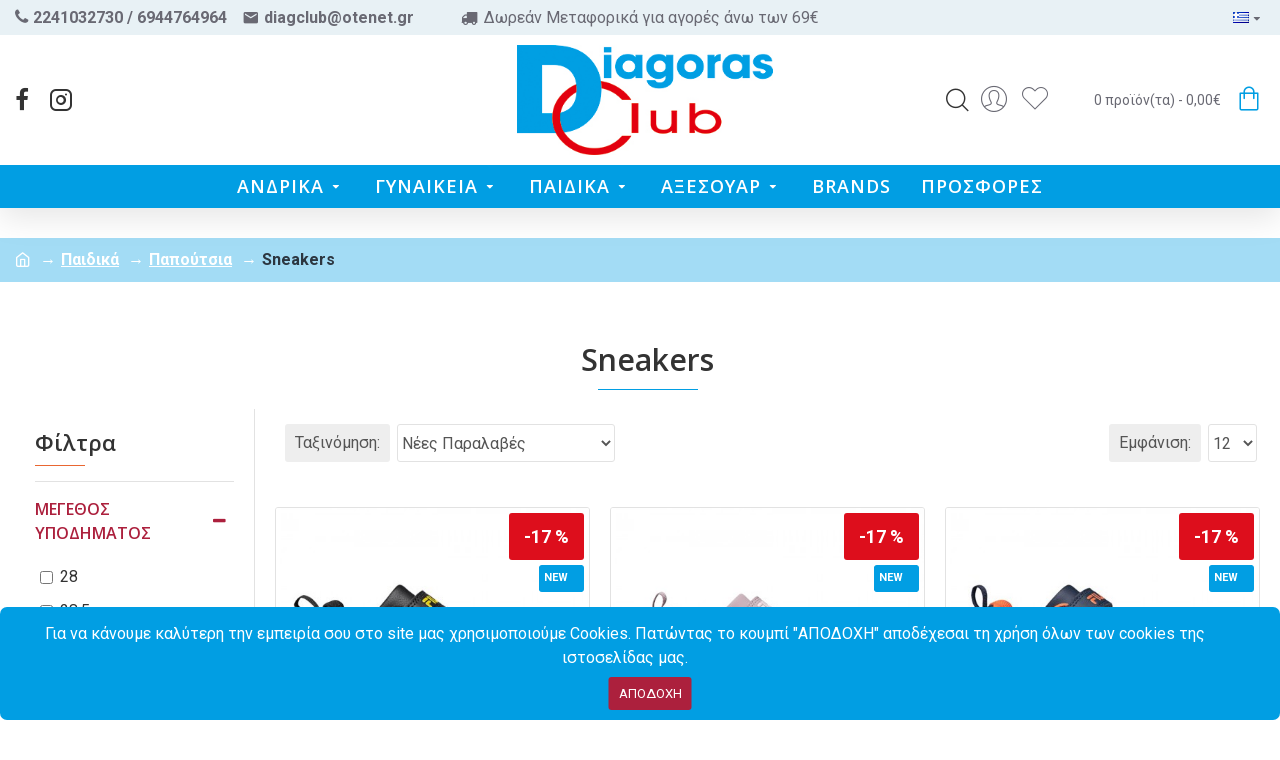

--- FILE ---
content_type: text/html; charset=utf-8
request_url: https://diagorasclub.gr/kids/papoutsia_kids/sneakers_paidika
body_size: 51701
content:
<!DOCTYPE html>
<html dir="ltr" lang="el" class="desktop mac chrome chrome131 webkit oc20 is-guest route-product-category category-236 store-0 skin-1 desktop-header-active mobile-sticky no-compare layout-3 one-column column-left" data-jb="24340784" data-jv="3.1.4" data-ov="2.3.0.2">
<head typeof="og:website">
<meta charset="UTF-8" />
<meta name="viewport" content="width=device-width, initial-scale=1.0">
<meta http-equiv="X-UA-Compatible" content="IE=edge">
<title>Sneakers</title>
<base href="https://diagorasclub.gr/" />
<link rel="preconnect" href="https://fonts.googleapis.com/" crossorigin>
<link rel="preconnect" href="https://fonts.gstatic.com/" crossorigin>
<meta property="fb:app_id" content=""/>
<meta property="og:type" content="website"/>
<meta property="og:title" content="Sneakers"/>
<meta property="og:url" content="https://diagorasclub.gr/sneakers_paidika"/>
<meta property="og:image" content="https://diagorasclub.gr/image/cache/placeholder-600x315w.png"/>
<meta property="og:image:width" content="600"/>
<meta property="og:image:height" content="315"/>
<meta property="og:description" content=""/>
<meta name="twitter:card" content="summary"/>
<meta name="twitter:title" content="Sneakers"/>
<meta name="twitter:image" content="https://diagorasclub.gr/image/cache/placeholder-200x200.png"/>
<meta name="twitter:image:width" content="200"/>
<meta name="twitter:image:height" content="200"/>
<meta name="twitter:description" content=""/>
<script>window['Journal'] = {"isPopup":false,"isPhone":false,"isTablet":false,"isDesktop":true,"filterScrollTop":false,"filterUrlValuesSeparator":",","countdownDay":"\u0397\u03bc\u03ad\u03c1\u03b5\u03c2","countdownHour":"\u038f\u03c1\u03b5\u03c2","countdownMin":"\u039b\u03b5\u03c0\u03c4\u03ac","countdownSec":"\u0394\u03b5\u03c5\u03c4.","globalPageColumnLeftTabletStatus":false,"globalPageColumnRightTabletStatus":false,"scrollTop":true,"scrollToTop":false,"notificationHideAfter":"2000","quickviewPageStyleCloudZoomStatus":true,"quickviewPageStyleAdditionalImagesCarousel":true,"quickviewPageStyleAdditionalImagesCarouselStyleSpeed":"2500","quickviewPageStyleAdditionalImagesCarouselStyleAutoPlay":true,"quickviewPageStyleAdditionalImagesCarouselStylePauseOnHover":true,"quickviewPageStyleAdditionalImagesCarouselStyleDelay":"3000","quickviewPageStyleAdditionalImagesCarouselStyleLoop":false,"quickviewPageStyleAdditionalImagesHeightAdjustment":"5","quickviewPageStyleProductStockUpdate":false,"quickviewPageStylePriceUpdate":false,"quickviewPageStyleOptionsSelect":"none","quickviewText":"Quickview","mobileHeaderOn":"tablet","subcategoriesCarouselStyleSpeed":"2500","subcategoriesCarouselStyleAutoPlay":true,"subcategoriesCarouselStylePauseOnHover":true,"subcategoriesCarouselStyleDelay":"3000","subcategoriesCarouselStyleLoop":false,"productPageStyleImageCarouselStyleSpeed":"500","productPageStyleImageCarouselStyleAutoPlay":false,"productPageStyleImageCarouselStylePauseOnHover":true,"productPageStyleImageCarouselStyleDelay":"3000","productPageStyleImageCarouselStyleLoop":true,"productPageStyleCloudZoomStatus":true,"productPageStyleCloudZoomPosition":"inner","productPageStyleAdditionalImagesCarousel":true,"productPageStyleAdditionalImagesCarouselStyleSpeed":"500","productPageStyleAdditionalImagesCarouselStyleAutoPlay":false,"productPageStyleAdditionalImagesCarouselStylePauseOnHover":true,"productPageStyleAdditionalImagesCarouselStyleDelay":"3000","productPageStyleAdditionalImagesCarouselStyleLoop":true,"productPageStyleAdditionalImagesHeightAdjustment":"","productPageStyleProductStockUpdate":false,"productPageStylePriceUpdate":false,"productPageStyleOptionsSelect":"none","infiniteScrollStatus":true,"infiniteScrollOffset":"4","infiniteScrollLoadPrev":"\u03a0\u03c1\u03bf\u03b7\u03b3\u03bf\u03cd\u03bc\u03b5\u03bd\u03b1 \u03a0\u03c1\u03bf\u03ca\u03cc\u03bd\u03c4\u03b1","infiniteScrollLoadNext":"\u0395\u03c0\u03cc\u03bc\u03b5\u03bd\u03b1 \u03a0\u03c1\u03bf\u03ca\u03cc\u03bd\u03c4\u03b1","infiniteScrollLoading":"Loading...","infiniteScrollNoneLeft":"\u0394\u03b5\u03bd \u03c5\u03c0\u03ac\u03c1\u03c7\u03bf\u03c5\u03bd \u03ac\u03bb\u03bb\u03b1 \u03c0\u03c1\u03bf\u03ca\u03cc\u03bd\u03c4\u03b1","checkoutUrl":"https:\/\/diagorasclub.gr\/index.php?route=checkout\/checkout","headerHeight":"130","headerCompactHeight":"50","mobileMenuOn":"","searchStyleSearchAutoSuggestStatus":true,"searchStyleSearchAutoSuggestDescription":true,"headerMiniSearchDisplay":"default","stickyStatus":true,"stickyFullHomePadding":false,"stickyFullwidth":true,"stickyAt":"","stickyHeight":"","headerTopBarHeight":"35","topBarStatus":true,"headerType":"classic","headerMobileHeight":"70","headerMobileStickyStatus":true,"headerMobileTopBarVisibility":true,"headerMobileTopBarHeight":"40","currency_left":"","currency_right":"\u20ac","currency_decimal":",","currency_thousand":".","mobileFilterButtonText":"","filterBase":"https:\/\/diagorasclub.gr\/kids\/papoutsia_kids\/sneakers_paidika","notification":[{"m":137,"c":"253f84c3"}],"headerNotice":[{"m":56,"c":null}],"columnsCount":1};</script>
<script>// forEach polyfill
if (window.NodeList && !NodeList.prototype.forEach) {
	NodeList.prototype.forEach = Array.prototype.forEach;
}

(function () {
	if (Journal['isPhone']) {
		return;
	}

	var wrappers = ['search', 'cart', 'cart-content', 'logo', 'language', 'currency'];
	var documentClassList = document.documentElement.classList;

	function extractClassList() {
		return ['desktop', 'tablet', 'phone', 'desktop-header-active', 'mobile-header-active', 'mobile-menu-active'].filter(function (cls) {
			return documentClassList.contains(cls);
		});
	}

	function mqr(mqls, listener) {
		Object.keys(mqls).forEach(function (k) {
			mqls[k].addListener(listener);
		});

		listener();
	}

	function mobileMenu() {
		console.warn('mobile menu!');

		var element = document.querySelector('#main-menu');
		var wrapper = document.querySelector('.mobile-main-menu-wrapper');

		if (element && wrapper) {
			wrapper.appendChild(element);
		}

		var main_menu = document.querySelector('.main-menu');

		if (main_menu) {
			main_menu.classList.add('accordion-menu');
		}

		document.querySelectorAll('.main-menu .dropdown-toggle').forEach(function (element) {
			element.classList.remove('dropdown-toggle');
			element.classList.add('collapse-toggle');
			element.removeAttribute('data-toggle');
		});

		document.querySelectorAll('.main-menu .dropdown-menu').forEach(function (element) {
			element.classList.remove('dropdown-menu');
			element.classList.remove('j-dropdown');
			element.classList.add('collapse');
		});
	}

	function desktopMenu() {
		console.warn('desktop menu!');

		var element = document.querySelector('#main-menu');
		var wrapper = document.querySelector('.desktop-main-menu-wrapper');

		if (element && wrapper) {
			wrapper.insertBefore(element, document.querySelector('#main-menu-2'));
		}

		var main_menu = document.querySelector('.main-menu');

		if (main_menu) {
			main_menu.classList.remove('accordion-menu');
		}

		document.querySelectorAll('.main-menu .collapse-toggle').forEach(function (element) {
			element.classList.add('dropdown-toggle');
			element.classList.remove('collapse-toggle');
			element.setAttribute('data-toggle', 'dropdown');
		});

		document.querySelectorAll('.main-menu .collapse').forEach(function (element) {
			element.classList.add('dropdown-menu');
			element.classList.add('j-dropdown');
			element.classList.remove('collapse');
		});

		document.body.classList.remove('mobile-wrapper-open');
	}

	function mobileHeader() {
		console.warn('mobile header!');

		Object.keys(wrappers).forEach(function (k) {
			var element = document.querySelector('#' + wrappers[k]);
			var wrapper = document.querySelector('.mobile-' + wrappers[k] + '-wrapper');

			if (element && wrapper) {
				wrapper.appendChild(element);
			}

			if (wrappers[k] === 'cart-content') {
				if (element) {
					element.classList.remove('j-dropdown');
					element.classList.remove('dropdown-menu');
				}
			}
		});

		var search = document.querySelector('#search');
		var cart = document.querySelector('#cart');

		if (search && (Journal['searchStyle'] === 'full')) {
			search.classList.remove('full-search');
			search.classList.add('mini-search');
		}

		if (cart && (Journal['cartStyle'] === 'full')) {
			cart.classList.remove('full-cart');
			cart.classList.add('mini-cart')
		}
	}

	function desktopHeader() {
		console.warn('desktop header!');

		Object.keys(wrappers).forEach(function (k) {
			var element = document.querySelector('#' + wrappers[k]);
			var wrapper = document.querySelector('.desktop-' + wrappers[k] + '-wrapper');

			if (wrappers[k] === 'cart-content') {
				if (element) {
					element.classList.add('j-dropdown');
					element.classList.add('dropdown-menu');
					document.querySelector('#cart').appendChild(element);
				}
			} else {
				if (element && wrapper) {
					wrapper.appendChild(element);
				}
			}
		});

		var search = document.querySelector('#search');
		var cart = document.querySelector('#cart');

		if (search && (Journal['searchStyle'] === 'full')) {
			search.classList.remove('mini-search');
			search.classList.add('full-search');
		}

		if (cart && (Journal['cartStyle'] === 'full')) {
			cart.classList.remove('mini-cart');
			cart.classList.add('full-cart');
		}

		documentClassList.remove('mobile-cart-content-container-open');
		documentClassList.remove('mobile-main-menu-container-open');
		documentClassList.remove('mobile-overlay');
	}

	function moveElements(classList) {
		if (classList.includes('mobile-header-active')) {
			mobileHeader();
			mobileMenu();
		} else if (classList.includes('mobile-menu-active')) {
			desktopHeader();
			mobileMenu();
		} else {
			desktopHeader();
			desktopMenu();
		}
	}

	var mqls = {
		phone: window.matchMedia('(max-width: 768px)'),
		tablet: window.matchMedia('(max-width: 1024px)'),
		menu: window.matchMedia('(max-width: ' + Journal['mobileMenuOn'] + 'px)')
	};

	mqr(mqls, function () {
		var oldClassList = extractClassList();

		if (Journal['isDesktop']) {
			if (mqls.phone.matches) {
				documentClassList.remove('desktop');
				documentClassList.remove('tablet');
				documentClassList.add('mobile');
				documentClassList.add('phone');
			} else if (mqls.tablet.matches) {
				documentClassList.remove('desktop');
				documentClassList.remove('phone');
				documentClassList.add('mobile');
				documentClassList.add('tablet');
			} else {
				documentClassList.remove('mobile');
				documentClassList.remove('phone');
				documentClassList.remove('tablet');
				documentClassList.add('desktop');
			}

			if (documentClassList.contains('phone') || (documentClassList.contains('tablet') && Journal['mobileHeaderOn'] === 'tablet')) {
				documentClassList.remove('desktop-header-active');
				documentClassList.add('mobile-header-active');
			} else {
				documentClassList.remove('mobile-header-active');
				documentClassList.add('desktop-header-active');
			}
		}

		if (documentClassList.contains('desktop-header-active') && mqls.menu.matches) {
			documentClassList.add('mobile-menu-active');
		} else {
			documentClassList.remove('mobile-menu-active');
		}

		var newClassList = extractClassList();

		if (oldClassList.join(' ') !== newClassList.join(' ')) {
			if (documentClassList.contains('safari') && !documentClassList.contains('ipad') && navigator.maxTouchPoints && navigator.maxTouchPoints > 2) {
				window.fetch('index.php?route=journal3/journal3/device_detect', {
					method: 'POST',
					body: 'device=ipad',
					headers: {
						'Content-Type': 'application/x-www-form-urlencoded'
					}
				}).then(function (data) {
					return data.json();
				}).then(function (data) {
					if (data.response.reload) {
						window.location.reload();
					}
				});
			}

			if (document.readyState === 'loading') {
				document.addEventListener('DOMContentLoaded', function () {
					moveElements(newClassList);
				});
			} else {
				moveElements(newClassList);
			}
		}
	});

})();

(function () {
	var cookies = {};
	var style = document.createElement('style');
	var documentClassList = document.documentElement.classList;

	document.head.appendChild(style);

	document.cookie.split('; ').forEach(function (c) {
		var cc = c.split('=');
		cookies[cc[0]] = cc[1];
	});

	if (Journal['popup']) {
		for (var i in Journal['popup']) {
			if (!cookies['p-' + Journal['popup'][i]['c']]) {
				documentClassList.add('popup-open');
				documentClassList.add('popup-center');
				break;
			}
		}
	}

	if (Journal['notification']) {
		for (var i in Journal['notification']) {
			if (cookies['n-' + Journal['notification'][i]['c']]) {
				style.sheet.insertRule('.module-notification-' + Journal['notification'][i]['m'] + '{ display:none }');
			}
		}
	}

	if (Journal['headerNotice']) {
		for (var i in Journal['headerNotice']) {
			if (cookies['hn-' + Journal['headerNotice'][i]['c']]) {
				style.sheet.insertRule('.module-header_notice-' + Journal['headerNotice'][i]['m'] + '{ display:none }');
			}
		}
	}

	if (Journal['layoutNotice']) {
		for (var i in Journal['layoutNotice']) {
			if (cookies['ln-' + Journal['layoutNotice'][i]['c']]) {
				style.sheet.insertRule('.module-layout_notice-' + Journal['layoutNotice'][i]['m'] + '{ display:none }');
			}
		}
	}
})();
</script>
<link href="https://fonts.googleapis.com/css?family=Open+Sans:700,400,600%7CRoboto:400,700&amp;subset=latin-ext" type="text/css" rel="stylesheet"/>
<link href="catalog/view/javascript/bootstrap/css/bootstrap.min.css?v=24340784" type="text/css" rel="stylesheet" media="all" />
<link href="catalog/view/javascript/font-awesome/css/font-awesome.min.css?v=24340784" type="text/css" rel="stylesheet" media="all" />
<link href="catalog/view/theme/journal3/icons/style.minimal.css?v=24340784" type="text/css" rel="stylesheet" media="all" />
<link href="catalog/view/theme/journal3/lib/swiper/swiper.min.css?v=24340784" type="text/css" rel="stylesheet" media="all" />
<link href="catalog/view/theme/journal3/lib/ion-rangeSlider/ion.rangeSlider.css?v=24340784" type="text/css" rel="stylesheet" media="all" />
<link href="catalog/view/theme/journal3/stylesheet/style.css?v=24340784" type="text/css" rel="stylesheet" media="all" />
<link href="https://diagorasclub.gr/sneakers_paidika" rel="canonical" />
<link href="https://diagorasclub.gr/sneakers_paidika?page=2" rel="next" />
<link href="https://diagorasclub.gr/image/catalog/favicon.png" rel="icon" />
<!-- Global site tag (gtag.js) - Google Analytics -->
<script async src="https://www.googletagmanager.com/gtag/js?id=UA-174925284-1"></script>
<script>
  window.dataLayer = window.dataLayer || [];
  function gtag(){dataLayer.push(arguments);}
  gtag('js', new Date());

  gtag('config', 'UA-174925284-1');
</script>
<!-- BestPrice 360 Analytics Start -->
		<script type='text/javascript'>
			(function (a, b, c, d, s) {a.__bp360 = c;a[c] = a[c] || function (){(a[c].q = a[c].q || []).push(arguments);};
			s = b.createElement('script'); s.async = true; s.src = d; (b.body || b.head).appendChild(s);})
			(window, document, 'bp', 'https://360.bestprice.gr/360.js');

			bp('connect', 'BP-244022-HDqEH2GA2H');
			bp('native', true);
		</script>
		<!-- BestPrice 360 Analytics End -->
		<style>.blog-post .post-details .post-stats{white-space:nowrap;overflow-x:auto;overflow-y:hidden;-webkit-overflow-scrolling:touch;;color:rgba(105, 105, 115, 1);margin-top:15px;margin-bottom:35px}.blog-post .post-details .post-stats .p-category{flex-wrap:nowrap;display:inline-flex}.mobile .blog-post .post-details .post-stats{overflow-x:scroll}.blog-post .post-details .post-stats::-webkit-scrollbar{-webkit-appearance:none;height:1px;height:5px;width:5px}.blog-post .post-details .post-stats::-webkit-scrollbar-track{background-color:white}.blog-post .post-details .post-stats::-webkit-scrollbar-thumb{background-color:#999;background-color:rgba(233, 102, 49, 1)}.blog-post .post-details .post-stats .p-posted{display:inline-flex}.blog-post .post-details .post-stats .p-author{display:inline-flex}.blog-post .post-details .post-stats .p-date{display:inline-flex}.p-date-image{color:rgba(255, 255, 255, 1);font-weight:700;background:rgba(172, 32, 61, 1);margin:7px;border-radius:3px}.blog-post .post-details .post-stats .p-comment{display:inline-flex}.blog-post .post-details .post-stats .p-view{display:inline-flex}.post-details{padding-bottom:20px}.post-content>p{margin-bottom:10px}.post-content{font-size:15px;column-count:initial;column-gap:50px;column-rule-style:none}.post-image{display:block;text-align:left;float:none}.post-image
img{border-radius:10px;box-shadow:0 5px 50px -10px rgba(0, 0, 0, 0.05)}.blog-post
.tags{margin-top:15px;justify-content:flex-start;font-size:13px;font-weight:700;justify-content:center}.blog-post .tags a, .blog-post .tags-title{margin-right:8px;margin-bottom:8px}.blog-post .tags
b{display:none}.blog-post .tags
a{border-radius:10px;padding-right:8px;padding-left:8px;font-size:13px;color:rgba(230, 230, 230, 1);font-weight:400;text-decoration:none;background:rgba(44, 54, 64, 1)}.blog-post .tags a:hover{color:rgba(255,255,255,1);background:rgba(172,32,61,1)}.post-comments{margin-top:20px}.reply-btn.btn,.reply-btn.btn:visited{font-size:13px;color:rgba(255,255,255,1);font-weight:400;text-transform:uppercase}.reply-btn.btn:hover{color:rgba(255, 255, 255, 1) !important;background:rgba(1, 158, 227, 1) !important}.reply-btn.btn:active,.reply-btn.btn:hover:active,.reply-btn.btn:focus:active{color:rgba(255, 255, 255, 1) !important;background:rgba(172, 32, 61, 1) !important;box-shadow:inset 0 0 5px rgba(0,0,0,0.1)}.reply-btn.btn:focus{color:rgba(255, 255, 255, 1) !important;box-shadow:inset 0 0 5px rgba(0,0,0,0.1)}.reply-btn.btn{background:rgba(172, 32, 61, 1);border-width:2px;padding:13px;padding-right:18px;padding-left:18px;border-radius:3px !important}.desktop .reply-btn.btn:hover{box-shadow:0 10px 30px rgba(0,0,0,0.1)}.reply-btn.btn.btn.disabled::after{font-size:20px}.post-comment{margin-bottom:30px;padding-bottom:15px;border-width:0;border-bottom-width:1px;border-style:solid}.post-reply{margin-top:15px;margin-left:60px;padding-top:20px;border-width:0;border-top-width:1px;border-style:solid}.user-avatar{display:block;margin-right:15px;border-radius:50%}.module-blog_comments .side-image{display:block}.post-comment .user-name{font-size:18px;font-weight:700}.post-comment .user-data
div{font-size:12px}.post-comment .user-site::before{left:-1px}.post-comment .user-data .user-date{display:inline-flex}.post-comment .user-data .user-time{display:inline-flex}.comment-form .form-group:not(.required){display:flex}.user-data .user-site{display:inline-flex}.main-posts.post-grid .post-layout.swiper-slide{margin-right:20px;width:calc((100% - 3 * 20px) / 4 - 0.01px)}.main-posts.post-grid .post-layout:not(.swiper-slide){padding:10px;width:calc(100% / 4 - 0.01px)}.one-column #content .main-posts.post-grid .post-layout.swiper-slide{margin-right:20px;width:calc((100% - 2 * 20px) / 3 - 0.01px)}.one-column #content .main-posts.post-grid .post-layout:not(.swiper-slide){padding:10px;width:calc(100% / 3 - 0.01px)}.two-column #content .main-posts.post-grid .post-layout.swiper-slide{margin-right:20px;width:calc((100% - 1 * 20px) / 2 - 0.01px)}.two-column #content .main-posts.post-grid .post-layout:not(.swiper-slide){padding:10px;width:calc(100% / 2 - 0.01px)}.side-column .main-posts.post-grid .post-layout.swiper-slide{margin-right:20px;width:calc((100% - 0 * 20px) / 1 - 0.01px)}.side-column .main-posts.post-grid .post-layout:not(.swiper-slide){padding:10px;width:calc(100% / 1 - 0.01px)}.main-posts.post-grid{margin:-10px}.post-grid .post-thumb{background:rgba(255, 255, 255, 1);border-radius:7px}.desktop .post-grid .post-thumb:hover{box-shadow:0 10px 30px rgba(0, 0, 0, 0.1)}.post-grid .post-thumb:hover .image
img{transform:scale(1.15)}.post-grid .post-thumb
.caption{position:relative;bottom:auto;width:auto}.post-grid .post-thumb
.name{display:flex;width:auto;margin-left:auto;margin-right:auto;justify-content:center;margin-left:auto;margin-right:auto;margin-top:12px;margin-bottom:12px}.post-grid .post-thumb .name
a{white-space:nowrap;overflow:hidden;text-overflow:ellipsis;font-family:'Open Sans';font-weight:700;font-size:18px;color:rgba(58, 71, 84, 1)}.post-grid .post-thumb
.description{display:block;color:rgba(105, 105, 115, 1);text-align:center;padding-right:15px;padding-left:15px}.post-grid .post-thumb .button-group{display:flex;justify-content:center;padding:15px}.post-grid .post-thumb .btn-read-more::before{display:inline-block}.post-grid .post-thumb .btn-read-more::after{display:inline-block;content:'\e5c8' !important;font-family:icomoon !important}.post-grid .post-thumb .btn-read-more .btn-text{display:inline-block;padding:0
.4em}.post-grid .post-thumb .btn-read-more.btn, .post-grid .post-thumb .btn-read-more.btn:visited{font-size:12px;color:rgba(105, 105, 115, 1);text-transform:none}.post-grid .post-thumb .btn-read-more.btn:hover{color:rgba(233, 102, 49, 1) !important;background:none !important}.post-grid .post-thumb .btn-read-more.btn:active, .post-grid .post-thumb .btn-read-more.btn:hover:active, .post-grid .post-thumb .btn-read-more.btn:focus:active{color:rgba(233, 102, 49, 1) !important;background:none !important;box-shadow:none}.post-grid .post-thumb .btn-read-more.btn:focus{color:rgba(233, 102, 49, 1) !important;background:none;box-shadow:none}.post-grid .post-thumb .btn-read-more.btn{background:none;border-style:none;padding:3px;box-shadow:none}.desktop .post-grid .post-thumb .btn-read-more.btn:hover{box-shadow:none}.post-grid .post-thumb .btn-read-more.btn.btn.disabled::after{font-size:20px}.post-grid .post-thumb .post-stats{display:flex;justify-content:center;position:absolute;transform:translateY(-100%);width:100%;background:rgba(240, 242, 245, 0.9);padding:7px}.post-grid .post-thumb .post-stats .p-author{display:flex}.post-grid .post-thumb
.image{display:block}.post-grid .post-thumb .p-date{display:flex}.post-grid .post-thumb .post-stats .p-comment{display:flex}.post-grid .post-thumb .post-stats .p-view{display:flex}.post-list .post-layout:not(.swiper-slide){margin-bottom:40px}.post-list .post-thumb
.caption{flex-basis:200px;background:rgba(248, 248, 248, 1);padding:20px;padding-top:15px}.post-list .post-thumb
.image{display:block}.desktop .post-list .post-thumb:hover{box-shadow:0 15px 90px -10px rgba(0, 0, 0, 0.2)}.post-list .post-thumb:hover .image
img{transform:scale(1.15)}.post-list .post-thumb
.name{display:flex;width:auto;margin-left:auto;margin-right:auto;justify-content:flex-start;margin-left:0;margin-right:auto}.post-list .post-thumb .name
a{white-space:normal;overflow:visible;text-overflow:initial;font-family:'Open Sans';font-weight:700;font-size:22px;color:rgba(51, 51, 51, 1)}.desktop .post-list .post-thumb .name a:hover{color:rgba(233, 102, 49, 1)}.post-list .post-thumb
.description{display:block;color:rgba(139, 145, 152, 1);padding-top:5px;padding-bottom:5px;margin-bottom:10px}.post-list .post-thumb .button-group{display:flex;justify-content:flex-start}.post-list .post-thumb .btn-read-more::before{display:inline-block}.post-list .post-thumb .btn-read-more .btn-text{display:inline-block;padding:0
.4em}.post-list .post-thumb .btn-read-more::after{content:'\e5c8' !important;font-family:icomoon !important}.post-list .post-thumb .btn-read-more.btn, .post-list .post-thumb .btn-read-more.btn:visited{font-size:13px;color:rgba(44, 54, 64, 1);font-weight:400;text-transform:uppercase}.post-list .post-thumb .btn-read-more.btn:hover{color:rgba(255, 255, 255, 1) !important;background:rgba(1, 158, 227, 1) !important}.post-list .post-thumb .btn-read-more.btn:active, .post-list .post-thumb .btn-read-more.btn:hover:active, .post-list .post-thumb .btn-read-more.btn:focus:active{color:rgba(255, 255, 255, 1) !important;background:rgba(172, 32, 61, 1) !important;border-color:rgba(172, 32, 61, 1) !important;box-shadow:inset 0 0 5px rgba(0, 0, 0, 0.1)}.post-list .post-thumb .btn-read-more.btn:focus{color:rgba(255, 255, 255, 1) !important;box-shadow:inset 0 0 5px rgba(0, 0, 0, 0.1)}.post-list .post-thumb .btn-read-more.btn{background:none;border-width:1px;border-style:solid;border-color:rgba(105, 105, 115, 1);padding:12px;padding-right:15px;padding-left:15px}.post-list .post-thumb .btn-read-more.btn:hover, .post-list .post-thumb .btn-read-more.btn:active:hover{border-color:rgba(1, 158, 227, 1)}.desktop .post-list .post-thumb .btn-read-more.btn:hover{box-shadow:0 10px 30px rgba(0, 0, 0, 0.1)}.post-list .post-thumb .btn-read-more.btn.btn.disabled::after{font-size:20px}.post-list .post-thumb .post-stats{display:flex;font-size:14px;color:rgba(139, 145, 152, 1);justify-content:flex-start;margin-bottom:10px}.post-list .post-thumb .post-stats .p-author::before{font-size:13px}.post-list .post-thumb .post-stats .p-author{display:block}.post-list .post-thumb .p-date{display:flex}.post-list .post-thumb .post-stats .p-comment{display:block}.post-list .post-thumb .post-stats .p-view{display:flex}.blog-feed
span{display:block;color:rgba(105, 105, 115, 1) !important}.blog-feed{display:inline-flex;margin-right:30px;margin-top:-5px}.blog-feed::before{content:'\f143' !important;font-family:icomoon !important;font-size:14px;color:rgba(233,102,49,1)}.countdown{font-family:'Open Sans';font-weight:400;font-size:15px;color:rgba(51, 51, 51, 1);background:rgba(240, 242, 245, 1);border-radius:3px;width:90%}.countdown div
span{color:rgba(105,105,115,1)}.countdown>div{border-style:solid;border-color:rgba(226, 226, 226, 1)}.boxed-layout .site-wrapper{overflow:hidden}.boxed-layout
.header{padding:0
20px}.boxed-layout
.breadcrumb{padding-left:20px;padding-right:20px}.wrapper, .mega-menu-content, .site-wrapper > .container, .grid-cols,.desktop-header-active .is-sticky .header .desktop-main-menu-wrapper,.desktop-header-active .is-sticky .sticky-fullwidth-bg,.boxed-layout .site-wrapper, .breadcrumb, .title-wrapper, .page-title > span,.desktop-header-active .header .top-bar,.desktop-header-active .header .mid-bar,.desktop-main-menu-wrapper{max-width:1380px}.desktop-main-menu-wrapper .main-menu>.j-menu>.first-dropdown::before{transform:translateX(calc(0px - (100vw - 1380px) / 2))}html[dir='rtl'] .desktop-main-menu-wrapper .main-menu>.j-menu>.first-dropdown::before{transform:none;right:calc(0px - (100vw - 1380px) / 2)}.desktop-main-menu-wrapper .main-menu>.j-menu>.first-dropdown.mega-custom::before{transform:translateX(calc(0px - (200vw - 1380px) / 2))}html[dir='rtl'] .desktop-main-menu-wrapper .main-menu>.j-menu>.first-dropdown.mega-custom::before{transform:none;right:calc(0px - (200vw - 1380px) / 2)}body{background:rgba(255,255,255,1);font-family:'Roboto';font-weight:400;font-size:16px;line-height:1.5;-webkit-font-smoothing:antialiased}.site-wrapper>.container>.row{padding-right:15px;padding-left:15px}#content{padding-bottom:20px}.column-left
#content{padding-left:30px}.column-right
#content{padding-right:30px}.side-column{max-width:260px;padding:30px;padding-top:0px;padding-left:0px}.one-column
#content{max-width:calc(100% - 260px)}.two-column
#content{max-width:calc(100% - 260px * 2)}#column-left{border-width:0;border-right-width:1px;border-style:solid;border-color:rgba(226,226,226,1)}#column-right{border-width:0;border-left-width:1px;border-style:solid;border-color:rgba(226,226,226,1);padding:30px;padding-top:0px;padding-right:0px}.page-title{display:block}.dropdown.drop-menu>.j-dropdown{left:50%;right:auto;transform:translate3d(-50%,-10px,0)}.dropdown.drop-menu.animating>.j-dropdown{left:50%;right:auto;transform:translate3d(-50%,0,0)}.dropdown.drop-menu>.j-dropdown::before{left:50%;right:auto;transform:translateX(-50%)}.dropdown.dropdown .j-menu .dropdown>a>.count-badge{margin-right:0}.dropdown.dropdown .j-menu .dropdown>a>.count-badge+.open-menu+.menu-label{margin-left:7px}.dropdown.dropdown .j-menu .dropdown>a::after{display:block}.dropdown.dropdown .j-menu>li>a{font-size:14px;color:rgba(58, 71, 84, 1);font-weight:400;background:rgba(255, 255, 255, 1);padding:10px;padding-left:15px}.dropdown.dropdown .j-menu .links-text{white-space:normal;overflow:visible;text-overflow:initial}.dropdown.dropdown .j-menu>li>a::before{margin-right:7px;min-width:20px;font-size:18px}.desktop .dropdown.dropdown .j-menu > li:hover > a, .dropdown.dropdown .j-menu>li.active>a{background:rgba(240, 242, 245, 1)}.dropdown.dropdown .j-menu > li > a, .dropdown.dropdown.accordion-menu .menu-item > a + div, .dropdown.dropdown .accordion-menu .menu-item>a+div{border-style:none}.dropdown.dropdown .j-menu a .count-badge{display:none;position:relative}.dropdown.dropdown:not(.mega-menu) .j-dropdown>.j-menu{padding:0px}.dropdown.dropdown:not(.mega-menu) .j-dropdown{min-width:400px}.dropdown.dropdown:not(.mega-menu) .j-menu{box-shadow:30px 40px 90px -10px rgba(0, 0, 0, 0.2)}.dropdown.dropdown .j-dropdown::before{display:block;border-bottom-color:rgba(255,255,255,1);margin-left:7px;margin-top:-10px}legend{font-family:'Open Sans';font-weight:600;font-size:17px;margin-bottom:15px;white-space:normal;overflow:visible;text-overflow:initial;font-family:'Open Sans';font-weight:600;font-size:17px;margin-bottom:15px;white-space:normal;overflow:visible;text-overflow:initial}legend::after{content:'';display:block;position:relative;margin-top:10px;content:'';display:block;position:relative;margin-top:10px}legend.page-title>span::after{content:'';display:block;position:relative;margin-top:10px;content:'';display:block;position:relative;margin-top:10px}legend::after,legend.page-title>span::after{width:50px;height:1px;background:rgba(233,102,49,1);width:50px;height:1px;background:rgba(233,102,49,1)}.title{font-family:'Open Sans';font-weight:600;font-size:17px;margin-bottom:15px;white-space:normal;overflow:visible;text-overflow:initial}.title::after{content:'';display:block;position:relative;margin-top:10px}.title.page-title>span::after{content:'';display:block;position:relative;margin-top:10px}.title::after,.title.page-title>span::after{width:50px;height:1px;background:rgba(233, 102, 49, 1)}html:not(.popup) .page-title{font-size:30px;border-width:0;border-bottom-width:1px;border-style:none;border-color:rgba(1, 158, 227, 1);padding-left:15px;margin-top:30px;margin-bottom:50px;margin-left:20px;white-space:normal;overflow:visible;text-overflow:initial;text-align:center}html:not(.popup) .page-title::after{content:'';display:block;position:relative;margin-top:10px;left:50%;right:initial;transform:translate3d(-50%,0,0)}html:not(.popup) .page-title.page-title>span::after{content:'';display:block;position:relative;margin-top:10px;left:50%;right:initial;transform:translate3d(-50%,0,0)}html:not(.popup) .page-title::after, html:not(.popup) .page-title.page-title>span::after{width:100px;height:1px;background:rgba(1,158,227,1)}.menu-label{color:rgba(255,255,255,1);font-weight:400;text-transform:none;background:rgba(233,102,49,1);padding:1px;padding-right:5px;padding-left:5px}.btn,.btn:visited{font-size:13px;color:rgba(255,255,255,1);font-weight:400;text-transform:uppercase}.btn:hover{color:rgba(255, 255, 255, 1) !important;background:rgba(1, 158, 227, 1) !important}.btn:active,.btn:hover:active,.btn:focus:active{color:rgba(255, 255, 255, 1) !important;background:rgba(172, 32, 61, 1) !important;box-shadow:inset 0 0 5px rgba(0,0,0,0.1)}.btn:focus{color:rgba(255, 255, 255, 1) !important;box-shadow:inset 0 0 5px rgba(0,0,0,0.1)}.btn{background:rgba(172, 32, 61, 1);border-width:2px;padding:13px;padding-right:18px;padding-left:18px;border-radius:3px !important}.desktop .btn:hover{box-shadow:0 10px 30px rgba(0,0,0,0.1)}.btn.btn.disabled::after{font-size:20px}.btn-secondary.btn{background:rgba(1,158,227,1)}.btn-secondary.btn:hover{background:rgba(172, 32, 61, 1) !important}.btn-secondary.btn.btn.disabled::after{font-size:20px}.btn-success.btn,.btn-success.btn:visited{font-size:14px}.btn-success.btn{background:rgba(80,173,85,1)}.btn-success.btn:hover{background:rgba(1, 158, 227, 1) !important}.btn-success.btn.btn.disabled::after{font-size:20px}.btn-danger.btn{background:rgba(221,14,28,1)}.btn-danger.btn:hover{background:rgba(1, 158, 227, 1) !important}.btn-danger.btn.btn.disabled::after{font-size:20px}.btn-warning.btn{background:rgba(233,102,49,1)}.btn-warning.btn:hover{background:rgba(1, 158, 227, 1) !important}.btn-warning.btn.btn.disabled::after{font-size:20px}.btn-info.btn{background:rgba(105,105,115,1)}.btn-info.btn:hover{background:rgba(1, 158, 227, 1) !important}.btn-info.btn.btn.disabled::after{font-size:20px}.btn-light.btn,.btn-light.btn:visited{color:rgba(51,51,51,1)}.btn-light.btn:hover{color:rgba(58, 71, 84, 1) !important;background:rgba(226, 226, 226, 1) !important}.btn-light.btn{background:none}.btn-light.btn.btn.disabled::after{font-size:20px}.btn-dark.btn{background:rgba(44,54,64,1)}.btn-dark.btn:hover{background:rgba(58, 71, 84, 1) !important}.btn-dark.btn.btn.disabled::after{font-size:20px}.buttons{margin-top:20px;font-size:12px}.buttons .pull-right .btn, .buttons .pull-right .btn:visited{font-size:13px;color:rgba(255, 255, 255, 1);font-weight:400;text-transform:uppercase}.buttons .pull-right .btn:hover{color:rgba(255, 255, 255, 1) !important;background:rgba(1, 158, 227, 1) !important}.buttons .pull-right .btn:active, .buttons .pull-right .btn:hover:active, .buttons .pull-right .btn:focus:active{color:rgba(255, 255, 255, 1) !important;background:rgba(172, 32, 61, 1) !important;box-shadow:inset 0 0 5px rgba(0, 0, 0, 0.1)}.buttons .pull-right .btn:focus{color:rgba(255, 255, 255, 1) !important;box-shadow:inset 0 0 5px rgba(0, 0, 0, 0.1)}.buttons .pull-right
.btn{background:rgba(172, 32, 61, 1);border-width:2px;padding:13px;padding-right:18px;padding-left:18px;border-radius:3px !important}.desktop .buttons .pull-right .btn:hover{box-shadow:0 10px 30px rgba(0, 0, 0, 0.1)}.buttons .pull-right .btn.btn.disabled::after{font-size:20px}.buttons .pull-left
.btn{background:rgba(1, 158, 227, 1)}.buttons .pull-left .btn:hover{background:rgba(172, 32, 61, 1) !important}.buttons .pull-left .btn.btn.disabled::after{font-size:20px}.buttons>div{flex:1;width:auto;flex-basis:0}.buttons > div
.btn{width:100%}.buttons .pull-left{margin-right:0}.buttons>div+div{padding-left:20px}.buttons .pull-right:only-child{flex:1;margin:0
0 0 auto}.buttons .pull-right:only-child
.btn{width:100%}.buttons input+.btn{margin-top:5px}.buttons input[type=checkbox]{margin-right:7px !important;margin-left:3px !important}.tags{margin-top:15px;justify-content:flex-start;font-size:13px;font-weight:700}.tags a,.tags-title{margin-right:8px;margin-bottom:8px}.tags
b{display:none}.tags
a{border-radius:10px;padding-right:8px;padding-left:8px;font-size:13px;color:rgba(230, 230, 230, 1);font-weight:400;text-decoration:none;background:rgba(44, 54, 64, 1)}.tags a:hover{color:rgba(255,255,255,1);background:rgba(172,32,61,1)}.nav-tabs>li>a,.nav-tabs>li.active>a,.nav-tabs>li.active>a:hover,.nav-tabs>li.active>a:focus{font-family:'Open Sans';font-weight:600;font-size:17px;color:rgba(139, 145, 152, 1);text-transform:uppercase}.desktop .nav-tabs>li:hover>a,.nav-tabs>li.active>a{color:rgba(51,51,51,1)}.nav-tabs>li.active>a,.nav-tabs>li.active>a:hover,.nav-tabs>li.active>a:focus{color:rgba(51,51,51,1)}.nav-tabs>li{border-width:0;border-bottom-width:1px;border-style:solid;border-color:rgba(0,0,0,0);flex-grow:0}.nav-tabs>li.active{border-color:rgba(233,102,49,1)}.nav-tabs>li.active::after{display:none;border-top-width:10px}.nav-tabs>li>a{justify-content:center;white-space:nowrap;padding:0px;padding-bottom:8px}.nav-tabs>li>a::before{font-size:18px}.nav-tabs{display:flex;justify-content:center;flex-wrap:nowrap;overflow-x:auto;overflow-y:hidden;-webkit-overflow-scrolling:touch;;min-width:50px}.nav-tabs>li:not(:last-child){margin-right:20px}.mobile .nav-tabs{overflow-x:scroll}.nav-tabs::-webkit-scrollbar{-webkit-appearance:none;height:1px;height:1px;width:1px}.nav-tabs::-webkit-scrollbar-track{background-color:white;background-color:rgba(238,238,238,1)}.nav-tabs::-webkit-scrollbar-thumb{background-color:#999;background-color:rgba(139,145,152,1)}.tab-container::before{display:none}.tab-content{padding-top:20px}.tab-container{display:block}.tab-container .nav-tabs{flex-direction:row}.alert{margin-bottom:20px}.breadcrumb{display:block !important;text-align:left;background:rgba(1,158,227,0.36);padding:10px;padding-right:20px;padding-left:15px;margin-top:30px;margin-bottom:30px;white-space:nowrap}.breadcrumb::before{background:rgba(255, 255, 255, 1)}.breadcrumb li:first-of-type a i::before{content:'\eb69' !important;font-family:icomoon !important;top:1px}.breadcrumb
a{font-size:16px;color:rgba(255, 255, 255, 1);font-weight:700}.breadcrumb a:hover{color:rgba(51, 51, 51, 1);font-weight:700}.breadcrumb li:last-of-type
a{color:rgba(44,54,64,1);font-weight:700}.breadcrumb>li+li:before{content:'→';color:rgba(255, 255, 255, 1);top:1px}.mobile
.breadcrumb{overflow-x:scroll}.breadcrumb::-webkit-scrollbar{-webkit-appearance:none;height:1px;height:1px;width:1px}.breadcrumb::-webkit-scrollbar-track{background-color:white}.breadcrumb::-webkit-scrollbar-thumb{background-color:#999;background-color:rgba(1, 158, 227, 1)}.panel-group .panel-heading a::before{content:'\f067' !important;font-family:icomoon !important;margin-right:3px;order:10}.desktop .panel-group .panel-heading:hover a::before{color:rgba(1, 158, 227, 1)}.panel-group .panel-active .panel-heading a::before{content:'\f068' !important;font-family:icomoon !important;color:rgba(172, 32, 61, 1)}.panel-group .panel-heading
a{justify-content:space-between;font-family:'Open Sans';font-weight:600;color:rgba(105, 105, 115, 1);text-transform:uppercase;padding:15px;padding-right:5px;padding-left:0px}.panel-group .panel-heading:hover
a{color:rgba(1, 158, 227, 1)}.panel-group .panel-active .panel-heading:hover a, .panel-group .panel-active .panel-heading
a{color:rgba(172, 32, 61, 1)}.panel-group .panel-heading{border-width:0;border-top-width:1px;border-style:solid;border-color:rgba(226, 226, 226, 1)}.panel-group .panel:first-child .panel-heading{border-width:0px}.panel-group .panel-body{padding-bottom:20px}body h1, body h2, body h3, body h4, body h5, body
h6{font-family:'Open Sans';font-weight:600}body
a{color:rgba(1, 158, 227, 1);text-decoration:underline;display:inline-block}body a:hover{color:rgba(233, 102, 49, 1);text-decoration:none}body
p{margin-bottom:15px}body
h1{margin-bottom:20px}body
h2{font-size:30px;margin-bottom:15px}body
h3{margin-bottom:15px}body
h4{text-transform:uppercase;margin-bottom:15px}body
h5{font-size:22px;color:rgba(139, 145, 152, 1);font-weight:400;margin-bottom:20px}body
h6{font-size:15px;color:rgba(255, 255, 255, 1);text-transform:uppercase;background:rgba(233, 102, 49, 1);padding:10px;padding-top:7px;padding-bottom:7px;margin-top:5px;margin-bottom:15px;display:inline-block}body
blockquote{font-size:17px;font-weight:400;padding-left:20px;margin-top:20px;margin-bottom:20px;border-width:0;border-left-width:5px;border-style:solid;border-color:rgba(233, 102, 49, 1);float:none;display:flex;flex-direction:column;max-width:500px}body blockquote::before{margin-left:initial;margin-right:auto;float:none;content:'\e9af' !important;font-family:icomoon !important;font-size:45px;color:rgba(172, 32, 61, 1);margin-right:10px;margin-bottom:10px}body
hr{margin-top:20px;margin-bottom:20px;border-width:0;border-top-width:1px;border-style:solid;border-color:rgba(226, 226, 226, 1);overflow:hidden}body .drop-cap{font-family:'Roboto' !important;font-weight:700 !important;font-size:70px !important;font-family:Georgia,serif;font-weight:700;margin-right:8px}body .amp::before{content:'\e901' !important;font-family:icomoon !important;font-size:25px;top:5px}body .video-responsive{margin:0px;margin-bottom:20px}.count-badge{font-family:'Roboto';font-weight:400;font-size:11px;color:rgba(255,255,255,1);background:rgba(221,14,28,1);border-width:2px;border-style:solid;border-color:rgba(248,248,248,1);border-radius:50px}.count-zero{display:none !important}.product-label
b{font-size:11px;color:rgba(255, 255, 255, 1);font-weight:700;text-transform:uppercase;background:rgba(1, 158, 227, 1);border-radius:3px;padding:5px;padding-bottom:6px}.product-label.product-label-default
b{min-width:45px}.tooltip-inner{font-size:12px;color:rgba(255, 255, 255, 1);background:rgba(1, 158, 227, 1);border-radius:3px;box-shadow:0 -10px 30px -5px rgba(0, 0, 0, 0.15)}.tooltip.top .tooltip-arrow{border-top-color:rgba(1, 158, 227, 1)}.tooltip.right .tooltip-arrow{border-right-color:rgba(1, 158, 227, 1)}.tooltip.bottom .tooltip-arrow{border-bottom-color:rgba(1, 158, 227, 1)}.tooltip.left .tooltip-arrow{border-left-color:rgba(1, 158, 227, 1)}table
td{color:rgba(105, 105, 115, 1);background:rgba(255, 255, 255, 1);padding:12px
!important}table tbody tr:nth-child(even) td{background:rgba(250,250,250,1)}table{border-width:1px !important;border-style:solid !important;border-color:rgba(226, 226, 226, 1) !important}table thead
td{font-size:12px;font-weight:700;text-transform:uppercase;background:rgba(238, 238, 238, 1)}table thead td, table thead
th{border-width:0 !important;border-top-width:1px !important;border-bottom-width:1px !important;border-style:solid !important;border-color:rgba(226, 226, 226, 1) !important}table tfoot
td{background:rgba(238, 238, 238, 1)}table tfoot td, table tfoot
th{border-width:0 !important;border-top-width:1px !important;border-style:solid !important;border-color:rgba(226, 226, 226, 1) !important}.table-responsive{border-width:1px;border-style:solid;border-color:rgba(226,226,226,1)}.table-responsive>table{border-width:0px !important}.table-responsive::-webkit-scrollbar-thumb{background-color:rgba(233,102,49,1);border-radius:5px}.table-responsive::-webkit-scrollbar{height:1px;width:1px}.has-error{color:rgba(221, 14, 28, 1) !important}.form-group .control-label{max-width:170px;padding-top:7px;padding-bottom:5px;justify-content:flex-start}.has-error .form-control{border-style:solid !important;border-color:rgba(221, 14, 28, 1) !important}.required .control-label::after, .required .control-label+div::before,.text-danger{font-size:17px;color:rgba(221,14,28,1)}.form-group{margin-bottom:8px}.required.has-error .control-label::after, .required.has-error .control-label+div::before{color:rgba(221, 14, 28, 1) !important}.required .control-label::after, .required .control-label+div::before{margin-top:3px}input.form-control{background:rgba(255, 255, 255, 1) !important;border-width:1px !important;border-style:solid !important;border-color:rgba(226, 226, 226, 1) !important;border-radius:3px !important;max-width:260px;height:38px}input.form-control:hover{box-shadow:0 5px 50px -10px rgba(0,0,0,0.05)}input.form-control:focus{box-shadow:inset 0 0 5px rgba(0,0,0,0.1)}textarea.form-control{background:rgba(255, 255, 255, 1) !important;border-width:1px !important;border-style:solid !important;border-color:rgba(226, 226, 226, 1) !important;border-radius:3px !important;height:100px}textarea.form-control:hover{box-shadow:0 5px 50px -10px rgba(0,0,0,0.05)}textarea.form-control:focus{box-shadow:inset 0 0 5px rgba(0,0,0,0.1)}select.form-control{background:rgba(255, 255, 255, 1) !important;border-width:1px !important;border-style:solid !important;border-color:rgba(226, 226, 226, 1) !important;border-radius:3px !important;max-width:252px}select.form-control:hover{box-shadow:0 5px 50px -10px rgba(0,0,0,0.05)}select.form-control:focus{box-shadow:inset 0 0 5px rgba(0,0,0,0.1)}.radio{width:100%}.checkbox{width:100%}.input-group .input-group-btn
.btn{min-width:36px;padding:12px;min-height:36px;margin-left:5px}.product-option-file .btn i::before{content:'\ebd8' !important;font-family:icomoon !important}.stepper input.form-control{background:rgba(255, 255, 255, 1) !important;border-width:0px !important}.stepper{width:70px;height:36px;border-style:solid;border-color:rgba(105, 105, 115, 1);border-radius:3px}.stepper span
i{color:rgba(105,105,115,1);background-color:rgba(238,238,238,1)}.pagination-results{font-size:13px;letter-spacing:1px;margin-top:20px;justify-content:flex-start}.pagination-results .text-right{display:block}.pagination>li>a:hover{color:rgba(255,255,255,1)}.pagination>li.active>span,.pagination>li.active>span:hover,.pagination>li>a:focus{color:rgba(255,255,255,1)}.pagination>li{background:rgba(248,248,248,1);border-radius:3px}.pagination>li>a,.pagination>li>span{padding:5px;padding-right:6px;padding-left:6px}.pagination>li:hover{background:rgba(172,32,61,1)}.pagination>li.active{background:rgba(172, 32, 61, 1)}.pagination > li:first-child a::before, .pagination > li:last-child a::before{content:'\e940' !important;font-family:icomoon !important}.pagination > li .prev::before, .pagination > li .next::before{content:'\e93e' !important;font-family:icomoon !important}.pagination>li:not(:first-of-type){margin-left:5px}.rating .fa-stack{font-size:13px;width:1.2em}.rating .fa-star, .rating .fa-star+.fa-star-o{color:rgba(1,222,230,1)}.popup-inner-body{max-height:calc(100vh - 50px * 2)}.popup-container{max-width:calc(100% - 20px * 2)}.popup-bg{background:rgba(0,0,0,0.75)}.popup-body,.popup{background:rgba(255, 255, 255, 1)}.popup-content, .popup .site-wrapper{padding:20px}.popup-body{border-radius:3px;box-shadow:0 15px 90px -10px rgba(0, 0, 0, 0.2)}.popup-container .popup-close::before{content:'\e981' !important;font-family:icomoon !important;font-size:18px}.popup-close{width:30px;height:30px;margin-right:10px;margin-top:35px}.popup-container>.btn,.popup-container>.btn:visited{font-size:12px;color:rgba(105,105,115,1);text-transform:none}.popup-container>.btn:hover{color:rgba(233, 102, 49, 1) !important;background:none !important}.popup-container>.btn:active,.popup-container>.btn:hover:active,.popup-container>.btn:focus:active{color:rgba(233, 102, 49, 1) !important;background:none !important;box-shadow:none}.popup-container>.btn:focus{color:rgba(233, 102, 49, 1) !important;background:none;box-shadow:none}.popup-container>.btn{background:none;border-style:none;padding:3px;box-shadow:none}.desktop .popup-container>.btn:hover{box-shadow:none}.popup-container>.btn.btn.disabled::after{font-size:20px}.scroll-top i::before{border-radius:3px;content:'\e5d8' !important;font-family:icomoon !important;font-size:25px;color:rgba(255, 255, 255, 1);background:rgba(172, 32, 61, 1);padding:7px}.scroll-top:hover i::before{background:rgba(233,102,49,1)}.scroll-top{left:auto;right:10px;transform:translateX(0);;margin-left:10px;margin-right:10px;margin-bottom:10px}.journal-loading > i::before, .ias-spinner > i::before, .lg-outer .lg-item::after,.btn.disabled::after{content:'\eb75' !important;font-family:icomoon !important;font-size:25px}.journal-loading > .fa-spin, .lg-outer .lg-item::after,.btn.disabled::after{animation:fa-spin infinite linear;;animation-duration:1200ms}.btn-cart::before,.fa-shopping-cart::before{content:'\e92b' !important;font-family:icomoon !important}.btn-wishlist::before{content:'\eb67' !important;font-family:icomoon !important}.btn-compare::before,.compare-btn::before{content:'\eab6' !important;font-family:icomoon !important}.fa-refresh::before{content:'\f021' !important;font-family:icomoon !important}.fa-times-circle::before,.fa-times::before,.reset-filter::before,.notification-close::before,.popup-close::before,.hn-close::before{content:'\e5cd' !important;font-family:icomoon !important}.p-author::before{content:'\eadc' !important;font-family:icomoon !important;font-size:11px;margin-right:5px}.p-date::before{content:'\f133' !important;font-family:icomoon !important;margin-right:5px}.p-time::before{content:'\eb29' !important;font-family:icomoon !important;margin-right:5px}.p-comment::before{content:'\f27a' !important;font-family:icomoon !important;margin-right:5px}.p-view::before{content:'\f06e' !important;font-family:icomoon !important;margin-right:5px}.p-category::before{content:'\f022' !important;font-family:icomoon !important;margin-right:5px}.user-site::before{content:'\e321' !important;font-family:icomoon !important;left:-1px;margin-right:5px}.desktop ::-webkit-scrollbar{width:10px}.desktop ::-webkit-scrollbar-track{background:rgba(238, 238, 238, 1)}.desktop ::-webkit-scrollbar-thumb{background:rgba(139,145,152,1);border-width:3px;border-style:solid;border-color:rgba(238,238,238,1);border-radius:10px}.expand-content{max-height:70px}.block-expand.btn,.block-expand.btn:visited{font-size:12px;font-weight:400;text-transform:none}.block-expand.btn{background:rgba(80, 173, 85, 1);padding:2px;padding-right:6px;padding-left:6px;min-width:20px;min-height:20px}.desktop .block-expand.btn:hover{box-shadow:0 5px 30px -5px rgba(0,0,0,0.25)}.block-expand.btn:active,.block-expand.btn:hover:active,.block-expand.btn:focus:active{box-shadow:inset 0 0 20px rgba(0,0,0,0.25)}.block-expand.btn:focus{box-shadow:inset 0 0 20px rgba(0,0,0,0.25)}.block-expand.btn.btn.disabled::after{font-size:20px}.block-expand::after{content:'Περισσότερα'}.block-expanded .block-expand::after{content:'Λογότερα'}.block-expand::before{content:'\f078' !important;font-family:icomoon !important;margin-right:5px}.block-expanded .block-expand::before{content:'\f077' !important;font-family:icomoon !important}.block-expand-overlay{background:linear-gradient(to bottom, transparent, rgba(248, 248, 248, 1))}.safari .block-expand-overlay{background:linear-gradient(to bottom, rgba(255,255,255,0), rgba(248, 248, 248, 1))}.iphone .block-expand-overlay{background:linear-gradient(to bottom, rgba(255,255,255,0), rgba(248, 248, 248, 1))}.ipad .block-expand-overlay{background:linear-gradient(to bottom,rgba(255,255,255,0),rgba(248,248,248,1))}.old-browser{color:rgba(68, 68, 68, 1);background:rgba(255, 255, 255, 1)}.j-loader .journal-loading>i::before{margin-top:-2px}.notification-cart.notification{max-width:400px;margin:20px;margin-bottom:0px;padding:10px;background:rgba(255, 255, 255, 1);border-radius:7px;box-shadow:0 15px 90px -10px rgba(0, 0, 0, 0.2);color:rgba(105, 105, 115, 1)}.notification-cart .notification-close{display:block;width:25px;height:25px;margin-right:5px;margin-top:5px}.notification-cart .notification-close::before{content:'\e5cd' !important;font-family:icomoon !important;font-size:20px}.notification-cart .notification-close.btn, .notification-cart .notification-close.btn:visited{font-size:12px;color:rgba(105, 105, 115, 1);text-transform:none}.notification-cart .notification-close.btn:hover{color:rgba(233, 102, 49, 1) !important;background:none !important}.notification-cart .notification-close.btn:active, .notification-cart .notification-close.btn:hover:active, .notification-cart .notification-close.btn:focus:active{color:rgba(233, 102, 49, 1) !important;background:none !important;box-shadow:none}.notification-cart .notification-close.btn:focus{color:rgba(233, 102, 49, 1) !important;background:none;box-shadow:none}.notification-cart .notification-close.btn{background:none;border-style:none;padding:3px;box-shadow:none}.desktop .notification-cart .notification-close.btn:hover{box-shadow:none}.notification-cart .notification-close.btn.btn.disabled::after{font-size:20px}.notification-cart
img{display:block;margin-right:10px;margin-bottom:10px}.notification-cart .notification-buttons{display:flex;padding:10px;margin:-10px;margin-top:5px}.notification-cart .notification-view-cart{display:inline-flex;flex-grow:1}.notification-cart .notification-checkout{display:inline-flex;flex-grow:1;margin-left:10px}.notification-cart .notification-checkout::after{content:'\e5c8' !important;font-family:icomoon !important;margin-left:5px}.notification-wishlist.notification{max-width:400px;margin:20px;margin-bottom:0px;padding:10px;background:rgba(255, 255, 255, 1);border-radius:7px;box-shadow:0 15px 90px -10px rgba(0, 0, 0, 0.2);color:rgba(105, 105, 115, 1)}.notification-wishlist .notification-close{display:block;width:25px;height:25px;margin-right:5px;margin-top:5px}.notification-wishlist .notification-close::before{content:'\e5cd' !important;font-family:icomoon !important;font-size:20px}.notification-wishlist .notification-close.btn, .notification-wishlist .notification-close.btn:visited{font-size:12px;color:rgba(105, 105, 115, 1);text-transform:none}.notification-wishlist .notification-close.btn:hover{color:rgba(233, 102, 49, 1) !important;background:none !important}.notification-wishlist .notification-close.btn:active, .notification-wishlist .notification-close.btn:hover:active, .notification-wishlist .notification-close.btn:focus:active{color:rgba(233, 102, 49, 1) !important;background:none !important;box-shadow:none}.notification-wishlist .notification-close.btn:focus{color:rgba(233, 102, 49, 1) !important;background:none;box-shadow:none}.notification-wishlist .notification-close.btn{background:none;border-style:none;padding:3px;box-shadow:none}.desktop .notification-wishlist .notification-close.btn:hover{box-shadow:none}.notification-wishlist .notification-close.btn.btn.disabled::after{font-size:20px}.notification-wishlist
img{display:block;margin-right:10px;margin-bottom:10px}.notification-wishlist .notification-buttons{display:flex;padding:10px;margin:-10px;margin-top:5px}.notification-wishlist .notification-view-cart{display:inline-flex;flex-grow:1}.notification-wishlist .notification-checkout{display:inline-flex;flex-grow:1;margin-left:10px}.notification-wishlist .notification-checkout::after{content:'\e5c8' !important;font-family:icomoon !important;margin-left:5px}.notification-compare.notification{max-width:400px;margin:20px;margin-bottom:0px;padding:10px;background:rgba(255, 255, 255, 1);border-radius:7px;box-shadow:0 15px 90px -10px rgba(0, 0, 0, 0.2);color:rgba(105, 105, 115, 1)}.notification-compare .notification-close{display:block;width:25px;height:25px;margin-right:5px;margin-top:5px}.notification-compare .notification-close::before{content:'\e5cd' !important;font-family:icomoon !important;font-size:20px}.notification-compare .notification-close.btn, .notification-compare .notification-close.btn:visited{font-size:12px;color:rgba(105, 105, 115, 1);text-transform:none}.notification-compare .notification-close.btn:hover{color:rgba(233, 102, 49, 1) !important;background:none !important}.notification-compare .notification-close.btn:active, .notification-compare .notification-close.btn:hover:active, .notification-compare .notification-close.btn:focus:active{color:rgba(233, 102, 49, 1) !important;background:none !important;box-shadow:none}.notification-compare .notification-close.btn:focus{color:rgba(233, 102, 49, 1) !important;background:none;box-shadow:none}.notification-compare .notification-close.btn{background:none;border-style:none;padding:3px;box-shadow:none}.desktop .notification-compare .notification-close.btn:hover{box-shadow:none}.notification-compare .notification-close.btn.btn.disabled::after{font-size:20px}.notification-compare
img{display:block;margin-right:10px;margin-bottom:10px}.notification-compare .notification-buttons{display:flex;padding:10px;margin:-10px;margin-top:5px}.notification-compare .notification-view-cart{display:inline-flex;flex-grow:1}.notification-compare .notification-checkout{display:inline-flex;flex-grow:1;margin-left:10px}.notification-compare .notification-checkout::after{content:'\e5c8' !important;font-family:icomoon !important;margin-left:5px}.popup-quickview .popup-inner-body{max-height:calc(100vh - 50px * 2);height:525px}.popup-quickview .popup-container{max-width:calc(100% - 20px * 2);width:700px}.popup-quickview.popup-bg{background:rgba(0,0,0,0.75)}.popup-quickview.popup-body,.popup-quickview.popup{background:rgba(255, 255, 255, 1)}.popup-quickview.popup-content, .popup-quickview.popup .site-wrapper{padding:20px}.popup-quickview.popup-body{border-radius:3px;box-shadow:0 15px 90px -10px rgba(0, 0, 0, 0.2)}.popup-quickview.popup-container .popup-close::before{content:'\e981' !important;font-family:icomoon !important;font-size:18px}.popup-quickview.popup-close{width:30px;height:30px;margin-right:10px;margin-top:35px}.popup-quickview.popup-container>.btn,.popup-quickview.popup-container>.btn:visited{font-size:12px;color:rgba(105,105,115,1);text-transform:none}.popup-quickview.popup-container>.btn:hover{color:rgba(233, 102, 49, 1) !important;background:none !important}.popup-quickview.popup-container>.btn:active,.popup-quickview.popup-container>.btn:hover:active,.popup-quickview.popup-container>.btn:focus:active{color:rgba(233, 102, 49, 1) !important;background:none !important;box-shadow:none}.popup-quickview.popup-container>.btn:focus{color:rgba(233, 102, 49, 1) !important;background:none;box-shadow:none}.popup-quickview.popup-container>.btn{background:none;border-style:none;padding:3px;box-shadow:none}.desktop .popup-quickview.popup-container>.btn:hover{box-shadow:none}.popup-quickview.popup-container>.btn.btn.disabled::after{font-size:20px}.route-product-product.popup-quickview .product-info .product-left{width:50%}.route-product-product.popup-quickview .product-info .product-right{width:calc(100% - 50%);padding-left:20px}.route-product-product.popup-quickview h1.page-title{display:none}.route-product-product.popup-quickview div.page-title{display:block}.route-product-product.popup-quickview .page-title{font-size:22px;white-space:normal;overflow:visible;text-overflow:initial}.route-product-product.popup-quickview .product-image .main-image{border-width:1px;border-style:solid;border-color:rgba(226, 226, 226, 1);border-radius:3px}.route-product-product.popup-quickview .direction-horizontal .additional-image{width:calc(100% / 4)}.route-product-product.popup-quickview .additional-images .swiper-container{overflow:hidden}.route-product-product.popup-quickview .additional-images .swiper-buttons{display:none;top:50%;width:calc(100% - (-15px * 2));margin-top:-10px}.route-product-product.popup-quickview .additional-images:hover .swiper-buttons{display:block}.route-product-product.popup-quickview .additional-images .swiper-button-prev{left:0;right:auto;transform:translate(0, -50%)}.route-product-product.popup-quickview .additional-images .swiper-button-next{left:auto;right:0;transform:translate(0, -50%)}.route-product-product.popup-quickview .additional-images .swiper-buttons
div{width:35px;height:35px;background:rgba(44, 54, 64, 1);border-width:4px;border-style:solid;border-color:rgba(255, 255, 255, 1);border-radius:50%}.route-product-product.popup-quickview .additional-images .swiper-button-disabled{opacity:0}.route-product-product.popup-quickview .additional-images .swiper-buttons div::before{content:'\e408' !important;font-family:icomoon !important;color:rgba(255, 255, 255, 1)}.route-product-product.popup-quickview .additional-images .swiper-buttons .swiper-button-next::before{content:'\e409' !important;font-family:icomoon !important;color:rgba(255, 255, 255, 1)}.route-product-product.popup-quickview .additional-images .swiper-buttons div:not(.swiper-button-disabled):hover{background:rgba(221, 14, 28, 1)}.route-product-product.popup-quickview .additional-images .swiper-pagination{display:block;margin-bottom:-10px;left:50%;right:auto;transform:translateX(-50%)}.route-product-product.popup-quickview .additional-images
.swiper{padding-bottom:15px}.route-product-product.popup-quickview .additional-images .swiper-pagination-bullet{width:8px;height:8px;background-color:rgba(226, 226, 226, 1)}.route-product-product.popup-quickview .additional-images .swiper-pagination>span+span{margin-left:8px}.desktop .route-product-product.popup-quickview .additional-images .swiper-pagination-bullet:hover{background-color:rgba(219, 232, 240, 1)}.route-product-product.popup-quickview .additional-images .swiper-pagination-bullet.swiper-pagination-bullet-active{background-color:rgba(1, 158, 227, 1)}.route-product-product.popup-quickview .additional-images .swiper-pagination>span{border-radius:50px}.route-product-product.popup-quickview .additional-image{padding:calc(10px / 2)}.route-product-product.popup-quickview .additional-images{margin-top:10px;margin-right:-5px;margin-left:-5px}.route-product-product.popup-quickview .additional-images
img{border-width:1px;border-style:solid;border-radius:3px}.route-product-product.popup-quickview .product-info .product-stats li::before{content:'\f111' !important;font-family:icomoon !important}.route-product-product.popup-quickview .product-info .product-stats
ul{width:100%}.route-product-product.popup-quickview .product-stats .product-views::before{content:'\f06e' !important;font-family:icomoon !important}.route-product-product.popup-quickview .product-stats .product-sold::before{content:'\e263' !important;font-family:icomoon !important}.route-product-product.popup-quickview .product-info .custom-stats{justify-content:space-between}.route-product-product.popup-quickview .product-info .product-details
.rating{justify-content:flex-start}.route-product-product.popup-quickview .product-info .product-details .countdown-wrapper{display:block}.route-product-product.popup-quickview .product-info .product-details .product-price-group{text-align:left;padding-top:15px;margin-top:-5px;display:flex}.route-product-product.popup-quickview .product-info .product-details .price-group{justify-content:flex-start;flex-direction:row;align-items:center}.route-product-product.popup-quickview .product-info .product-details .product-price-new{order:-1}.route-product-product.popup-quickview .product-info .product-details .product-price-old{margin-left:10px}.route-product-product.popup-quickview .product-info .product-details .product-points{display:block}.route-product-product.popup-quickview .product-info .product-details .product-tax{display:block}.route-product-product.popup-quickview .product-info .product-details
.discounts{display:block}.route-product-product.popup-quickview .product-info .product-details .product-options{background:rgba(237, 242, 254, 1);padding:15px;padding-top:5px}.route-product-product.popup-quickview .product-info .product-details .product-options>.options-title{display:none}.route-product-product.popup-quickview .product-info .product-details .product-options>h3{display:block}.route-product-product.popup-quickview .product-info .product-options .push-option > div input:checked+img{box-shadow:inset 0 0 8px rgba(0, 0, 0, 0.7)}.route-product-product.popup-quickview .product-info .product-details .button-group-page{position:fixed;width:100%;z-index:1000;;background:rgba(240,242,245,1);padding:10px;margin:0px;border-width:0;border-top-width:1px;border-style:solid;border-color:rgba(226,226,226,1)}.route-product-product.popup-quickview{padding-bottom:60px !important}.route-product-product.popup-quickview .site-wrapper{padding-bottom:0 !important}.route-product-product.popup-quickview.mobile .product-info .product-right{padding-bottom:60px !important}.route-product-product.popup-quickview .product-info .button-group-page
.stepper{display:flex;height:43px}.route-product-product.popup-quickview .product-info .button-group-page .btn-cart{display:inline-flex;margin-right:7px;margin-left:7px}.route-product-product.popup-quickview .product-info .button-group-page .btn-cart::before, .route-product-product.popup-quickview .product-info .button-group-page .btn-cart .btn-text{display:inline-block}.route-product-product.popup-quickview .product-info .product-details .stepper-group{flex-grow:1}.route-product-product.popup-quickview .product-info .product-details .stepper-group .btn-cart{flex-grow:1}.route-product-product.popup-quickview .product-info .button-group-page .btn-cart::before{font-size:17px}.route-product-product.popup-quickview .product-info .button-group-page .btn-more-details{display:inline-flex;flex-grow:0}.route-product-product.popup-quickview .product-info .button-group-page .btn-more-details .btn-text{display:none}.route-product-product.popup-quickview .product-info .button-group-page .btn-more-details::after{content:'\e5c8' !important;font-family:icomoon !important;font-size:18px}.route-product-product.popup-quickview .product-info .button-group-page .btn-more-details.btn, .route-product-product.popup-quickview .product-info .button-group-page .btn-more-details.btn:visited{font-size:14px}.route-product-product.popup-quickview .product-info .button-group-page .btn-more-details.btn{background:rgba(80, 173, 85, 1)}.route-product-product.popup-quickview .product-info .button-group-page .btn-more-details.btn:hover{background:rgba(1, 158, 227, 1) !important}.route-product-product.popup-quickview .product-info .button-group-page .btn-more-details.btn.btn.disabled::after{font-size:20px}.route-product-product.popup-quickview .product-info .product-details .button-group-page .wishlist-compare{flex-grow:0 !important;margin:0px
!important}.route-product-product.popup-quickview .product-info .button-group-page .wishlist-compare{margin-left:auto}.route-product-product.popup-quickview .product-info .button-group-page .btn-wishlist{display:inline-flex;margin:0px;margin-right:7px}.route-product-product.popup-quickview .product-info .button-group-page .btn-wishlist .btn-text{display:none}.route-product-product.popup-quickview .product-info .button-group-page .wishlist-compare .btn-wishlist{width:auto !important}.route-product-product.popup-quickview .product-info .button-group-page .btn-wishlist::before{font-size:17px}.route-product-product.popup-quickview .product-info .button-group-page .btn-wishlist.btn{background:rgba(221, 14, 28, 1)}.route-product-product.popup-quickview .product-info .button-group-page .btn-wishlist.btn:hover{background:rgba(1, 158, 227, 1) !important}.route-product-product.popup-quickview .product-info .button-group-page .btn-wishlist.btn.btn.disabled::after{font-size:20px}.route-product-product.popup-quickview .product-info .button-group-page .btn-compare{display:inline-flex;margin-right:7px}.route-product-product.popup-quickview .product-info .button-group-page .btn-compare .btn-text{display:none}.route-product-product.popup-quickview .product-info .button-group-page .wishlist-compare .btn-compare{width:auto !important}.route-product-product.popup-quickview .product-info .button-group-page .btn-compare::before{font-size:17px}.route-product-product.popup-quickview .product-info .button-group-page .btn-compare.btn, .route-product-product.popup-quickview .product-info .button-group-page .btn-compare.btn:visited{font-size:13px;color:rgba(255, 255, 255, 1);font-weight:400;text-transform:uppercase}.route-product-product.popup-quickview .product-info .button-group-page .btn-compare.btn:hover{color:rgba(255, 255, 255, 1) !important;background:rgba(1, 158, 227, 1) !important}.route-product-product.popup-quickview .product-info .button-group-page .btn-compare.btn:active, .route-product-product.popup-quickview .product-info .button-group-page .btn-compare.btn:hover:active, .route-product-product.popup-quickview .product-info .button-group-page .btn-compare.btn:focus:active{color:rgba(255, 255, 255, 1) !important;background:rgba(172, 32, 61, 1) !important;box-shadow:inset 0 0 5px rgba(0, 0, 0, 0.1)}.route-product-product.popup-quickview .product-info .button-group-page .btn-compare.btn:focus{color:rgba(255, 255, 255, 1) !important;box-shadow:inset 0 0 5px rgba(0, 0, 0, 0.1)}.route-product-product.popup-quickview .product-info .button-group-page .btn-compare.btn{background:rgba(172, 32, 61, 1);border-width:2px;padding:13px;padding-right:18px;padding-left:18px;border-radius:3px !important}.desktop .route-product-product.popup-quickview .product-info .button-group-page .btn-compare.btn:hover{box-shadow:0 10px 30px rgba(0, 0, 0, 0.1)}.route-product-product.popup-quickview .product-info .button-group-page .btn-compare.btn.btn.disabled::after{font-size:20px}.popup-quickview .product-right
.description{order:-1}.popup-quickview .expand-content{overflow:hidden}.popup-quickview .block-expanded + .block-expand-overlay .block-expand::after{content:'Show Less'}.popup-quickview .block-expand-overlay{background:linear-gradient(to bottom, transparent, rgba(255, 255, 255, 1))}.safari.popup-quickview .block-expand-overlay{background:linear-gradient(to bottom, rgba(255,255,255,0), rgba(255, 255, 255, 1))}.iphone.popup-quickview .block-expand-overlay{background:linear-gradient(to bottom, rgba(255,255,255,0), rgba(255, 255, 255, 1))}.ipad.popup-quickview .block-expand-overlay{background:linear-gradient(to bottom, rgba(255,255,255,0), rgba(255, 255, 255, 1))}.login-box
.title{font-family:'Open Sans';font-weight:600;font-size:17px;margin-bottom:15px;white-space:normal;overflow:visible;text-overflow:initial}.login-box .title::after{content:'';display:block;position:relative;margin-top:10px}.login-box .title.page-title>span::after{content:'';display:block;position:relative;margin-top:10px}.login-box .title::after, .login-box .title.page-title>span::after{width:50px;height:1px;background:rgba(233,102,49,1)}.login-box{flex-direction:row}.login-box
.well{margin-right:30px}.popup-login .popup-container{width:500px}.popup-login .popup-inner-body{height:275px}.popup-register .popup-container{width:500px}.popup-register .popup-inner-body{height:620px}.login-box>div:first-of-type{margin-right:30px}.account-list>li>a{font-size:13px;color:rgba(105, 105, 115, 1);padding:10px;border-width:1px;border-style:solid;border-color:rgba(226, 226, 226, 1);border-radius:3px;flex-direction:column;width:100%;text-align:center}.desktop .account-list>li>a:hover{color:rgba(172,32,61,1);background:rgba(255,255,255,1)}.account-list>li>a::before{content:'\e93f' !important;font-family:icomoon !important;font-size:45px;color:rgba(105, 105, 115, 1);margin:0}.account-list .edit-info{display:flex}.route-information-sitemap .site-edit{display:block}.account-list .edit-pass{display:flex}.route-information-sitemap .site-pass{display:block}.account-list .edit-address{display:flex}.route-information-sitemap .site-address{display:block}.account-list .edit-wishlist{display:flex}.my-cards{display:block}.account-list .edit-order{display:flex}.route-information-sitemap .site-history{display:block}.account-list .edit-downloads{display:none}.route-information-sitemap .site-download{display:none}.account-list .edit-rewards{display:none}.account-list .edit-returns{display:flex}.account-list .edit-transactions{display:flex}.account-list .edit-recurring{display:none}.my-affiliates{display:none}.my-newsletter .account-list{display:flex}.my-affiliates
.title{display:block}.my-newsletter
.title{display:block}.my-account
.title{display:none}.my-orders
.title{display:block}.my-cards
.title{display:block}.account-page
.title{font-size:15px;border-width:0px;padding:0px;white-space:normal;overflow:visible;text-overflow:initial}.account-page .title::after{display:none}.account-page .title.page-title>span::after{display:none}.account-list>li>a:hover{box-shadow:0 15px 90px -10px rgba(0,0,0,0.2)}.account-list>li{width:calc(100% / 5);padding:10px;margin:0}.account-list{margin:0
-10px -10px;flex-direction:row}.account-list>.edit-info>a::before{content:'\e90d' !important;font-family:icomoon !important}.account-list>.edit-pass>a::before{content:'\eac4' !important;font-family:icomoon !important}.account-list>.edit-address>a::before{content:'\e956' !important;font-family:icomoon !important}.account-list>.edit-wishlist>a::before{content:'\e955' !important;font-family:icomoon !important}.my-cards .account-list>li>a::before{content:'\e950' !important;font-family:icomoon !important}.account-list>.edit-order>a::before{content:'\ead5' !important;font-family:icomoon !important}.account-list>.edit-downloads>a::before{content:'\eb4e' !important;font-family:icomoon !important}.account-list>.edit-rewards>a::before{content:'\e952' !important;font-family:icomoon !important}.account-list>.edit-returns>a::before{content:'\f112' !important;font-family:icomoon !important}.account-list>.edit-transactions>a::before{content:'\e928' !important;font-family:icomoon !important}.account-list>.edit-recurring>a::before{content:'\e8b3' !important;font-family:icomoon !important}.account-list>.affiliate-add>a::before{content:'\e95a' !important;font-family:icomoon !important}.account-list>.affiliate-edit>a::before{content:'\e95a' !important;font-family:icomoon !important}.account-list>.affiliate-track>a::before{content:'\e93c' !important;font-family:icomoon !important}.my-newsletter .account-list>li>a::before{content:'\e94c' !important;font-family:icomoon !important}.route-account-register .account-customer-group label::after{display:none !important}#account .account-fax{display:none !important}.route-account-register .address-company{display:none !important}#account-address .address-company{display:none !important}.route-account-register .address-address-2{display:none !important}#account-address .address-address-2{display:none !important}.route-account-register .address-country{display:none !important}#account-address .address-country{display:none !important}.route-checkout-cart .td-qty .stepper input.form-control{background:rgba(255, 255, 255, 1) !important;border-width:0px !important}.route-checkout-cart .td-qty
.stepper{width:70px;height:36px;border-style:solid;border-color:rgba(105, 105, 115, 1);border-radius:3px}.route-checkout-cart .td-qty .stepper span
i{color:rgba(105, 105, 115, 1);background-color:rgba(238, 238, 238, 1)}.route-checkout-cart .td-qty .btn-update.btn, .route-checkout-cart .td-qty .btn-update.btn:visited{font-size:13px;color:rgba(255, 255, 255, 1);font-weight:400;text-transform:uppercase}.route-checkout-cart .td-qty .btn-update.btn:hover{color:rgba(255, 255, 255, 1) !important;background:rgba(1, 158, 227, 1) !important}.route-checkout-cart .td-qty .btn-update.btn:active, .route-checkout-cart .td-qty .btn-update.btn:hover:active, .route-checkout-cart .td-qty .btn-update.btn:focus:active{color:rgba(255, 255, 255, 1) !important;background:rgba(172, 32, 61, 1) !important;box-shadow:inset 0 0 5px rgba(0, 0, 0, 0.1)}.route-checkout-cart .td-qty .btn-update.btn:focus{color:rgba(255, 255, 255, 1) !important;box-shadow:inset 0 0 5px rgba(0, 0, 0, 0.1)}.route-checkout-cart .td-qty .btn-update.btn{background:rgba(172, 32, 61, 1);border-width:2px;padding:13px;padding-right:18px;padding-left:18px;border-radius:3px !important}.desktop .route-checkout-cart .td-qty .btn-update.btn:hover{box-shadow:0 10px 30px rgba(0, 0, 0, 0.1)}.route-checkout-cart .td-qty .btn-update.btn.btn.disabled::after{font-size:20px}.route-checkout-cart .td-qty .btn-remove.btn{background:rgba(221, 14, 28, 1)}.route-checkout-cart .td-qty .btn-remove.btn:hover{background:rgba(1, 158, 227, 1) !important}.route-checkout-cart .td-qty .btn-remove.btn.btn.disabled::after{font-size:20px}.route-checkout-cart .cart-page{display:flex}.route-checkout-cart .cart-bottom{max-width:400px}.cart-bottom{background:rgba(238,238,238,1);padding:20px;margin-left:20px;border-width:1px;border-style:solid;border-color:rgba(226,226,226,1)}.panels-total{flex-direction:column}.panels-total .cart-total{margin-top:20px;align-items:flex-start}.route-checkout-cart .buttons .pull-right .btn, .route-checkout-cart .buttons .pull-right .btn:visited{font-size:14px}.route-checkout-cart .buttons .pull-right
.btn{background:rgba(80, 173, 85, 1)}.route-checkout-cart .buttons .pull-right .btn:hover{background:rgba(1, 158, 227, 1) !important}.route-checkout-cart .buttons .pull-right .btn.btn.disabled::after{font-size:20px}.route-checkout-cart .buttons .pull-left
.btn{background:rgba(1, 158, 227, 1)}.route-checkout-cart .buttons .pull-left .btn:hover{background:rgba(172, 32, 61, 1) !important}.route-checkout-cart .buttons .pull-left .btn.btn.disabled::after{font-size:20px}.route-checkout-cart .buttons>div{flex:1;width:auto;flex-basis:0}.route-checkout-cart .buttons > div
.btn{width:100%}.route-checkout-cart .buttons .pull-left{margin-right:0}.route-checkout-cart .buttons>div+div{padding-left:10px}.route-checkout-cart .buttons .pull-right:only-child{flex:1}.route-checkout-cart .buttons .pull-right:only-child
.btn{width:100%}.route-checkout-cart .buttons input+.btn{margin-top:5px}.cart-table .td-image{display:table-cell}.cart-table .td-qty .stepper, .cart-section .stepper, .cart-table .td-qty .btn-update.btn, .cart-section .td-qty .btn-primary.btn{display:inline-flex}.cart-table .td-name{display:table-cell}.cart-table .td-model{display:table-cell}.route-account-order-info .table-responsive .table-order thead>tr>td:nth-child(2){display:table-cell}.route-account-order-info .table-responsive .table-order tbody>tr>td:nth-child(2){display:table-cell}.route-account-order-info .table-responsive .table-order tfoot>tr>td:last-child{display:table-cell}.cart-table .td-price{display:table-cell}.route-checkout-cart .cart-panels .form-group .control-label{max-width:9999px;padding-top:7px;padding-bottom:5px;justify-content:flex-start}.route-checkout-cart .cart-panels .form-group{margin-bottom:6px}.route-checkout-cart .cart-panels input.form-control{background:rgba(255, 255, 255, 1) !important;border-width:1px !important;border-style:solid !important;border-color:rgba(226, 226, 226, 1) !important;border-radius:3px !important}.route-checkout-cart .cart-panels input.form-control:hover{box-shadow:0 5px 50px -10px rgba(0, 0, 0, 0.05)}.route-checkout-cart .cart-panels input.form-control:focus{box-shadow:inset 0 0 5px rgba(0, 0, 0, 0.1)}.route-checkout-cart .cart-panels textarea.form-control{background:rgba(255, 255, 255, 1) !important;border-width:1px !important;border-style:solid !important;border-color:rgba(226, 226, 226, 1) !important;border-radius:3px !important}.route-checkout-cart .cart-panels textarea.form-control:hover{box-shadow:0 5px 50px -10px rgba(0, 0, 0, 0.05)}.route-checkout-cart .cart-panels textarea.form-control:focus{box-shadow:inset 0 0 5px rgba(0, 0, 0, 0.1)}.route-checkout-cart .cart-panels select.form-control{background:rgba(255, 255, 255, 1) !important;border-width:1px !important;border-style:solid !important;border-color:rgba(226, 226, 226, 1) !important;border-radius:3px !important;max-width:200px}.route-checkout-cart .cart-panels select.form-control:hover{box-shadow:0 5px 50px -10px rgba(0, 0, 0, 0.05)}.route-checkout-cart .cart-panels select.form-control:focus{box-shadow:inset 0 0 5px rgba(0, 0, 0, 0.1)}.route-checkout-cart .cart-panels
.radio{width:100%}.route-checkout-cart .cart-panels
.checkbox{width:100%}.route-checkout-cart .cart-panels .input-group .input-group-btn .btn, .route-checkout-cart .cart-panels .input-group .input-group-btn .btn:visited{font-size:13px;color:rgba(255, 255, 255, 1);font-weight:400;text-transform:uppercase}.route-checkout-cart .cart-panels .input-group .input-group-btn .btn:hover{color:rgba(255, 255, 255, 1) !important;background:rgba(1, 158, 227, 1) !important}.route-checkout-cart .cart-panels .input-group .input-group-btn .btn:active, .route-checkout-cart .cart-panels .input-group .input-group-btn .btn:hover:active, .route-checkout-cart .cart-panels .input-group .input-group-btn .btn:focus:active{color:rgba(255, 255, 255, 1) !important;background:rgba(172, 32, 61, 1) !important;box-shadow:inset 0 0 5px rgba(0, 0, 0, 0.1)}.route-checkout-cart .cart-panels .input-group .input-group-btn .btn:focus{color:rgba(255, 255, 255, 1) !important;box-shadow:inset 0 0 5px rgba(0, 0, 0, 0.1)}.route-checkout-cart .cart-panels .input-group .input-group-btn
.btn{background:rgba(172, 32, 61, 1);border-width:2px;padding:13px;padding-right:18px;padding-left:18px;border-radius:3px !important;min-width:35px;min-height:35px;margin-left:5px}.desktop .route-checkout-cart .cart-panels .input-group .input-group-btn .btn:hover{box-shadow:0 10px 30px rgba(0, 0, 0, 0.1)}.route-checkout-cart .cart-panels .input-group .input-group-btn .btn.btn.disabled::after{font-size:20px}.route-checkout-cart .cart-panels .product-option-file .btn i::before{content:'\ebd8' !important;font-family:icomoon !important}.route-checkout-cart .cart-panels
.buttons{margin-top:20px;font-size:12px}.route-checkout-cart .cart-panels .buttons .pull-right .btn, .route-checkout-cart .cart-panels .buttons .pull-right .btn:visited{font-size:13px;color:rgba(255, 255, 255, 1);font-weight:400;text-transform:uppercase}.route-checkout-cart .cart-panels .buttons .pull-right .btn:hover{color:rgba(255, 255, 255, 1) !important;background:rgba(1, 158, 227, 1) !important}.route-checkout-cart .cart-panels .buttons .pull-right .btn:active, .route-checkout-cart .cart-panels .buttons .pull-right .btn:hover:active, .route-checkout-cart .cart-panels .buttons .pull-right .btn:focus:active{color:rgba(255, 255, 255, 1) !important;background:rgba(172, 32, 61, 1) !important;box-shadow:inset 0 0 5px rgba(0, 0, 0, 0.1)}.route-checkout-cart .cart-panels .buttons .pull-right .btn:focus{color:rgba(255, 255, 255, 1) !important;box-shadow:inset 0 0 5px rgba(0, 0, 0, 0.1)}.route-checkout-cart .cart-panels .buttons .pull-right
.btn{background:rgba(172, 32, 61, 1);border-width:2px;padding:13px;padding-right:18px;padding-left:18px;border-radius:3px !important}.desktop .route-checkout-cart .cart-panels .buttons .pull-right .btn:hover{box-shadow:0 10px 30px rgba(0, 0, 0, 0.1)}.route-checkout-cart .cart-panels .buttons .pull-right .btn.btn.disabled::after{font-size:20px}.route-checkout-cart .cart-panels .buttons .pull-left
.btn{background:rgba(1, 158, 227, 1)}.route-checkout-cart .cart-panels .buttons .pull-left .btn:hover{background:rgba(172, 32, 61, 1) !important}.route-checkout-cart .cart-panels .buttons .pull-left .btn.btn.disabled::after{font-size:20px}.route-checkout-cart .cart-panels .buttons>div{flex:1;width:auto;flex-basis:0}.route-checkout-cart .cart-panels .buttons > div
.btn{width:100%}.route-checkout-cart .cart-panels .buttons .pull-left{margin-right:0}.route-checkout-cart .cart-panels .buttons>div+div{padding-left:20px}.route-checkout-cart .cart-panels .buttons .pull-right:only-child{flex:1;margin:0
0 0 auto}.route-checkout-cart .cart-panels .buttons .pull-right:only-child
.btn{width:100%}.route-checkout-cart .cart-panels .buttons input+.btn{margin-top:5px}.route-checkout-cart .cart-panels .buttons input[type=checkbox]{margin-right:7px !important;margin-left:3px !important}.route-checkout-cart .cart-panels
.title{display:block}.route-checkout-cart .cart-panels>p{display:none}.route-checkout-cart .cart-panels .panel-reward{display:block}.route-checkout-cart .cart-panels .panel-coupon{display:block}.route-checkout-cart .cart-panels .panel-shipping{display:block}.route-checkout-cart .cart-panels .panel-voucher{display:block}.route-checkout-cart .cart-panels .panel-reward
.collapse{display:none}.route-checkout-cart .cart-panels .panel-reward
.collapse.in{display:block}.route-checkout-cart .cart-panels .panel-reward .panel-heading{pointer-events:auto}.route-checkout-cart .cart-panels .panel-coupon
.collapse{display:none}.route-checkout-cart .cart-panels .panel-coupon
.collapse.in{display:block}.route-checkout-cart .cart-panels .panel-coupon .panel-heading{pointer-events:auto}.route-checkout-cart .cart-panels .panel-shipping
.collapse{display:none}.route-checkout-cart .cart-panels .panel-shipping
.collapse.in{display:block}.route-checkout-cart .cart-panels .panel-shipping .panel-heading{pointer-events:auto}.route-checkout-cart .cart-panels .panel-voucher
.collapse{display:none}.route-checkout-cart .cart-panels .panel-voucher
.collapse.in{display:block}.route-checkout-cart .cart-panels .panel-voucher .panel-heading{pointer-events:auto}.route-product-category .page-title{display:block}.route-product-category .category-description{order:0}.category-image{float:none}.category-text{position:static;bottom:auto}.refine-categories .refine-item.swiper-slide{margin-right:20px;width:calc((100% - 6 * 20px) / 7 - 0.01px)}.refine-categories .refine-item:not(.swiper-slide){padding:10px;width:calc(100% / 7 - 0.01px)}.one-column #content .refine-categories .refine-item.swiper-slide{margin-right:20px;width:calc((100% - 6 * 20px) / 7 - 0.01px)}.one-column #content .refine-categories .refine-item:not(.swiper-slide){padding:10px;width:calc(100% / 7 - 0.01px)}.two-column #content .refine-categories .refine-item.swiper-slide{margin-right:20px;width:calc((100% - 4 * 20px) / 5 - 0.01px)}.two-column #content .refine-categories .refine-item:not(.swiper-slide){padding:10px;width:calc(100% / 5 - 0.01px)}.side-column .refine-categories .refine-item.swiper-slide{margin-right:10px;width:calc((100% - 2 * 10px) / 3 - 0.01px)}.side-column .refine-categories .refine-item:not(.swiper-slide){padding:5px;width:calc(100% / 3 - 0.01px)}.refine-items{margin:-5px}.refine-categories .swiper-container{padding-top:10px;padding-bottom:30px;overflow:hidden}.refine-categories{margin-bottom:20px}.refine-links .refine-item+.refine-item{margin-left:10px}.refine-categories .swiper-buttons{display:none;top:50%;width:calc(100% - (-15px * 2));margin-top:-10px}.refine-categories:hover .swiper-buttons{display:block}.refine-categories .swiper-button-prev{left:0;right:auto;transform:translate(0, -50%)}.refine-categories .swiper-button-next{left:auto;right:0;transform:translate(0, -50%)}.refine-categories .swiper-buttons
div{width:35px;height:35px;background:rgba(44, 54, 64, 1);border-width:4px;border-style:solid;border-color:rgba(255, 255, 255, 1);border-radius:50%}.refine-categories .swiper-button-disabled{opacity:0}.refine-categories .swiper-buttons div::before{content:'\e408' !important;font-family:icomoon !important;color:rgba(255, 255, 255, 1)}.refine-categories .swiper-buttons .swiper-button-next::before{content:'\e409' !important;font-family:icomoon !important;color:rgba(255, 255, 255, 1)}.refine-categories .swiper-buttons div:not(.swiper-button-disabled):hover{background:rgba(221, 14, 28, 1)}.refine-categories .swiper-pagination{display:block;margin-bottom:-10px;left:50%;right:auto;transform:translateX(-50%)}.refine-categories
.swiper{padding-bottom:15px}.refine-categories .swiper-pagination-bullet{width:8px;height:8px;background-color:rgba(226, 226, 226, 1)}.refine-categories .swiper-pagination>span+span{margin-left:8px}.desktop .refine-categories .swiper-pagination-bullet:hover{background-color:rgba(219, 232, 240, 1)}.refine-categories .swiper-pagination-bullet.swiper-pagination-bullet-active{background-color:rgba(1, 158, 227, 1)}.refine-categories .swiper-pagination>span{border-radius:50px}.refine-item
a{background:rgba(1, 158, 227, 1);padding:7px;border-width:1px;border-style:solid;border-color:rgba(226, 226, 226, 1);border-radius:7px}.refine-item a:hover{box-shadow:0 10px 30px rgba(0, 0, 0, 0.1)}.refine-item a
img{display:none}.refine-name{white-space:normal;overflow:visible;text-overflow:initial;padding:7px}.refine-item .refine-name{font-size:13px;color:rgba(255, 255, 255, 1);text-align:center}.refine-item a:hover .refine-name{color:rgba(226, 226, 226, 1)}.refine-name .count-badge{display:none}.checkout-section.section-login{display:block}.quick-checkout-wrapper .has-error{color:rgba(221, 14, 28, 1) !important}.quick-checkout-wrapper .form-group .control-label{max-width:170px;padding-top:7px;padding-bottom:5px;justify-content:flex-start}.quick-checkout-wrapper
legend{font-family:'Open Sans';font-weight:600;font-size:17px;margin-bottom:15px;white-space:normal;overflow:visible;text-overflow:initial}.quick-checkout-wrapper legend::after{content:'';display:block;position:relative;margin-top:10px}.quick-checkout-wrapper legend.page-title>span::after{content:'';display:block;position:relative;margin-top:10px}.quick-checkout-wrapper legend::after, .quick-checkout-wrapper legend.page-title>span::after{width:50px;height:1px;background:rgba(233, 102, 49, 1)}.quick-checkout-wrapper .has-error .form-control{border-style:solid !important;border-color:rgba(221, 14, 28, 1) !important}.quick-checkout-wrapper .required .control-label::after, .quick-checkout-wrapper .required .control-label + div::before, .quick-checkout-wrapper .text-danger{font-size:17px;color:rgba(221, 14, 28, 1)}.quick-checkout-wrapper .form-group{margin-bottom:8px}.quick-checkout-wrapper .required.has-error .control-label::after, .quick-checkout-wrapper .required.has-error .control-label+div::before{color:rgba(221, 14, 28, 1) !important}.quick-checkout-wrapper .required .control-label::after, .quick-checkout-wrapper .required .control-label+div::before{margin-top:3px}.quick-checkout-wrapper input.form-control{background:rgba(255, 255, 255, 1) !important;border-width:1px !important;border-style:solid !important;border-color:rgba(226, 226, 226, 1) !important;border-radius:3px !important;max-width:260px;height:38px}.quick-checkout-wrapper input.form-control:hover{box-shadow:0 5px 50px -10px rgba(0, 0, 0, 0.05)}.quick-checkout-wrapper input.form-control:focus{box-shadow:inset 0 0 5px rgba(0, 0, 0, 0.1)}.quick-checkout-wrapper textarea.form-control{background:rgba(255, 255, 255, 1) !important;border-width:1px !important;border-style:solid !important;border-color:rgba(226, 226, 226, 1) !important;border-radius:3px !important;height:100px}.quick-checkout-wrapper textarea.form-control:hover{box-shadow:0 5px 50px -10px rgba(0, 0, 0, 0.05)}.quick-checkout-wrapper textarea.form-control:focus{box-shadow:inset 0 0 5px rgba(0, 0, 0, 0.1)}.quick-checkout-wrapper select.form-control{background:rgba(255, 255, 255, 1) !important;border-width:1px !important;border-style:solid !important;border-color:rgba(226, 226, 226, 1) !important;border-radius:3px !important;max-width:252px}.quick-checkout-wrapper select.form-control:hover{box-shadow:0 5px 50px -10px rgba(0, 0, 0, 0.05)}.quick-checkout-wrapper select.form-control:focus{box-shadow:inset 0 0 5px rgba(0, 0, 0, 0.1)}.quick-checkout-wrapper
.radio{width:100%}.quick-checkout-wrapper
.checkbox{width:100%}.quick-checkout-wrapper .input-group .input-group-btn
.btn{min-width:36px;padding:12px;min-height:36px;margin-left:5px}.quick-checkout-wrapper .product-option-file .btn i::before{content:'\ebd8' !important;font-family:icomoon !important}.quick-checkout-wrapper div .title.section-title{font-family:'Open Sans';font-weight:600;font-size:17px;margin-bottom:15px;white-space:normal;overflow:visible;text-overflow:initial}.quick-checkout-wrapper div .title.section-title::after{content:'';display:block;position:relative;margin-top:10px}.quick-checkout-wrapper div .title.section-title.page-title>span::after{content:'';display:block;position:relative;margin-top:10px}.quick-checkout-wrapper div .title.section-title::after, .quick-checkout-wrapper div .title.section-title.page-title>span::after{width:50px;height:1px;background:rgba(233,102,49,1)}.checkout-section{background:rgba(255, 255, 255, 1);padding:15px;border-width:1px;border-style:solid;border-color:rgba(226, 226, 226, 1);border-radius:3px;margin-bottom:25px}.quick-checkout-wrapper > div
.right{padding-left:25px;width:calc(100% - 33%)}.quick-checkout-wrapper > div
.left{width:33%}.section-payment{padding-left:20px;width:calc(100% - 50%);display:block}.section-shipping{width:50%;display:block}.quick-checkout-wrapper .right .section-cvr{display:block}.quick-checkout-wrapper .right .section-cvr .control-label{display:flex}.quick-checkout-wrapper .right .section-cvr .form-coupon{display:flex}.quick-checkout-wrapper .right .section-cvr .form-voucher{display:none}.quick-checkout-wrapper .right .section-cvr .form-reward{display:none}.quick-checkout-wrapper .right .checkout-payment-details
legend{display:block}.quick-checkout-wrapper .right .confirm-section
.buttons{margin-top:20px;font-size:12px}.quick-checkout-wrapper .right .confirm-section .buttons .pull-right .btn, .quick-checkout-wrapper .right .confirm-section .buttons .pull-right .btn:visited{font-size:13px;color:rgba(255, 255, 255, 1);font-weight:400;text-transform:uppercase}.quick-checkout-wrapper .right .confirm-section .buttons .pull-right .btn:hover{color:rgba(255, 255, 255, 1) !important;background:rgba(1, 158, 227, 1) !important}.quick-checkout-wrapper .right .confirm-section .buttons .pull-right .btn:active, .quick-checkout-wrapper .right .confirm-section .buttons .pull-right .btn:hover:active, .quick-checkout-wrapper .right .confirm-section .buttons .pull-right .btn:focus:active{color:rgba(255, 255, 255, 1) !important;background:rgba(172, 32, 61, 1) !important;box-shadow:inset 0 0 5px rgba(0, 0, 0, 0.1)}.quick-checkout-wrapper .right .confirm-section .buttons .pull-right .btn:focus{color:rgba(255, 255, 255, 1) !important;box-shadow:inset 0 0 5px rgba(0, 0, 0, 0.1)}.quick-checkout-wrapper .right .confirm-section .buttons .pull-right
.btn{background:rgba(172, 32, 61, 1);border-width:2px;padding:13px;padding-right:18px;padding-left:18px;border-radius:3px !important}.desktop .quick-checkout-wrapper .right .confirm-section .buttons .pull-right .btn:hover{box-shadow:0 10px 30px rgba(0, 0, 0, 0.1)}.quick-checkout-wrapper .right .confirm-section .buttons .pull-right .btn.btn.disabled::after{font-size:20px}.quick-checkout-wrapper .right .confirm-section .buttons .pull-left
.btn{background:rgba(1, 158, 227, 1)}.quick-checkout-wrapper .right .confirm-section .buttons .pull-left .btn:hover{background:rgba(172, 32, 61, 1) !important}.quick-checkout-wrapper .right .confirm-section .buttons .pull-left .btn.btn.disabled::after{font-size:20px}.quick-checkout-wrapper .right .confirm-section .buttons>div{flex:1;width:auto;flex-basis:0}.quick-checkout-wrapper .right .confirm-section .buttons > div
.btn{width:100%}.quick-checkout-wrapper .right .confirm-section .buttons .pull-left{margin-right:0}.quick-checkout-wrapper .right .confirm-section .buttons>div+div{padding-left:20px}.quick-checkout-wrapper .right .confirm-section .buttons .pull-right:only-child{flex:1;margin:0
0 0 auto}.quick-checkout-wrapper .right .confirm-section .buttons .pull-right:only-child
.btn{width:100%}.quick-checkout-wrapper .right .confirm-section .buttons input+.btn{margin-top:5px}.quick-checkout-wrapper .right .confirm-section .buttons input[type=checkbox]{margin-right:7px !important;margin-left:3px !important}.quick-checkout-wrapper .confirm-section
textarea{display:block}.quick-checkout-wrapper .section-comments label::after{display:none !important}.quick-checkout-wrapper .left .section-login
.title{display:none}.quick-checkout-wrapper .left .section-register
.title{display:block}.quick-checkout-wrapper .left .payment-address
.title{display:block}.quick-checkout-wrapper .left .shipping-address
.title{display:block}.quick-checkout-wrapper .right .shipping-payment
.title{display:block}.quick-checkout-wrapper .right .section-cvr
.title{display:block}.quick-checkout-wrapper .right .checkout-payment-details
.title{display:block}.quick-checkout-wrapper .right .confirm-section
.title{display:block}.quick-checkout-wrapper .account-customer-group{display:none !important}.quick-checkout-wrapper .account-fax{display:none !important}.quick-checkout-wrapper .address-company{display:none !important}.quick-checkout-wrapper .address-address-2{display:none !important}.quick-checkout-wrapper .address-country{display:none !important}.quick-checkout-wrapper .shipping-payment .shippings
p{display:none;font-weight:bold}.quick-checkout-wrapper .shipping-payment .ship-wrapper
p{display:none}.shipping-payment .section-body
.radio{margin-bottom:5px}.shipping-payment .section-body>div>div{padding-left:8px}.section-shipping .section-body>div:first-child::before{content:'\eab8' !important;font-family:icomoon !important}.section-shipping .section-body>div:nth-child(2)::before{content:'\eab9' !important;font-family:icomoon !important;color:rgba(80, 173, 85, 1)}.section-payment .section-body>div:first-child::before{content:'\e95d' !important;font-family:icomoon !important}.section-payment .section-body>div:nth-child(2)::before{content:'\e952' !important;font-family:icomoon !important}.section-payment .section-body>div:nth-child(3)::before{content:'\f19c' !important;font-family:icomoon !important}.section-payment .section-body>div:nth-child(4)::before{content:'\f1f4' !important;font-family:icomoon !important}.quick-checkout-wrapper .section-cvr{order:5}.route-product-compare .compare-buttons .btn-cart{display:flex}.route-product-compare .compare-buttons .btn-remove{display:flex}.compare-name{display:table-row}.compare-image{display:table-row}.compare-price{display:table-row}.compare-model{display:table-row}.compare-manufacturer{display:table-row}.compare-availability{display:table-row}.compare-rating{display:table-row}.compare-summary{display:table-row}.compare-weight{display:table-row}.compare-dimensions{display:table-row}.route-information-contact .location-title{display:none}.route-information-contact .store-image{display:none}.route-information-contact .store-address{display:none}.route-information-contact .store-tel{display:none}.route-information-contact .store-fax{display:none}.route-information-contact .store-info{display:none}.route-information-contact .store-address
a{display:none}.route-information-contact .other-stores{display:none}.route-information-contact .stores-title{display:none !important}.route-information-information
.content{column-count:initial;column-rule-style:none}.maintenance-page
header{display:none !important}.maintenance-page
footer{display:none !important}#common-maintenance{padding:40px}.route-product-manufacturer #content a
img{display:block}.route-product-manufacturer .manufacturer
a{background:rgba(255, 255, 255, 1);padding:8px;border-radius:3px;box-shadow:0 5px 50px -10px rgba(0, 0, 0, 0.05)}.route-product-manufacturer .manufacturer a:hover{box-shadow:0 10px 30px rgba(0, 0, 0, 0.1)}.route-product-manufacturer
h2.title{font-size:22px;white-space:normal;overflow:visible;text-overflow:initial}.route-product-search #content .search-criteria-title{display:none}.route-product-search #content
.buttons{margin-top:20px;font-size:12px}.route-product-search #content .buttons .pull-right .btn, .route-product-search #content .buttons .pull-right .btn:visited{font-size:13px;color:rgba(255, 255, 255, 1);font-weight:400;text-transform:uppercase}.route-product-search #content .buttons .pull-right .btn:hover{color:rgba(255, 255, 255, 1) !important;background:rgba(1, 158, 227, 1) !important}.route-product-search #content .buttons .pull-right .btn:active, .route-product-search #content .buttons .pull-right .btn:hover:active, .route-product-search #content .buttons .pull-right .btn:focus:active{color:rgba(255, 255, 255, 1) !important;background:rgba(172, 32, 61, 1) !important;box-shadow:inset 0 0 5px rgba(0, 0, 0, 0.1)}.route-product-search #content .buttons .pull-right .btn:focus{color:rgba(255, 255, 255, 1) !important;box-shadow:inset 0 0 5px rgba(0, 0, 0, 0.1)}.route-product-search #content .buttons .pull-right
.btn{background:rgba(172, 32, 61, 1);border-width:2px;padding:13px;padding-right:18px;padding-left:18px;border-radius:3px !important}.desktop .route-product-search #content .buttons .pull-right .btn:hover{box-shadow:0 10px 30px rgba(0, 0, 0, 0.1)}.route-product-search #content .buttons .pull-right .btn.btn.disabled::after{font-size:20px}.route-product-search #content .buttons .pull-left
.btn{background:rgba(1, 158, 227, 1)}.route-product-search #content .buttons .pull-left .btn:hover{background:rgba(172, 32, 61, 1) !important}.route-product-search #content .buttons .pull-left .btn.btn.disabled::after{font-size:20px}.route-product-search #content .buttons>div{flex:1;width:auto;flex-basis:0}.route-product-search #content .buttons > div
.btn{width:100%}.route-product-search #content .buttons .pull-left{margin-right:0}.route-product-search #content .buttons>div+div{padding-left:20px}.route-product-search #content .buttons .pull-right:only-child{flex:1;margin:0
0 0 auto}.route-product-search #content .buttons .pull-right:only-child
.btn{width:100%}.route-product-search #content .buttons input+.btn{margin-top:5px}.route-product-search #content .buttons input[type=checkbox]{margin-right:7px !important;margin-left:3px !important}.route-product-search #content .search-products-title{display:block}.route-information-sitemap #content>.row>div{padding:15px;padding-top:10px;border-width:1px;border-style:solid;border-color:rgba(226, 226, 226, 1);border-radius:3px;width:auto}.route-information-sitemap #content>.row>div+div{margin-left:20px}.route-information-sitemap #content>.row>div>ul>li>a::before{content:'\f15c' !important;font-family:icomoon !important}.route-information-sitemap #content > .row > div > ul li ul li a::before{content:'\f0f6' !important;font-family:icomoon !important}.route-information-sitemap #content>.row{flex-direction:row}.route-account-wishlist .td-image{display:table-cell}.route-account-wishlist .td-name{display:table-cell}.route-account-wishlist .td-model{display:table-cell}.route-account-wishlist .td-stock{display:table-cell}.route-account-wishlist .td-price{display:table-cell}.route-account-wishlist .td-stock.in-stock{color:rgba(80, 173, 85, 1);font-weight:700}.route-account-wishlist .td-stock.out-of-stock{color:rgba(221, 14, 28, 1);font-weight:700}.route-account-wishlist .td-price
b{color:rgba(221, 14, 28, 1)}.route-account-wishlist .td-price
s{color:rgba(105, 105, 115, 1)}.product-info .product-left{width:55%}.product-info .product-right{width:calc(100% - 55%);padding-left:90px}.route-product-product:not(.popup) h1.page-title{display:none}.route-product-product:not(.popup) .product-info div.page-title{display:block}.route-product-product #content .page-title{font-size:30px;border-width:0;border-top-width:1px;border-style:solid;border-color:rgba(192, 192, 192, 1);padding:0px;padding-top:5px;margin:0px;margin-bottom:5px;white-space:normal;overflow:visible;text-overflow:initial;text-align:center;text-align:left}.route-product-product #content .page-title::after{display:none;margin-top:10px;left:50%;right:initial;transform:translate3d(-50%,0,0)}.route-product-product #content .page-title.page-title>span::after{display:none;margin-top:10px;left:50%;right:initial;transform:translate3d(-50%,0,0)}.route-product-product #content .page-title::after, .route-product-product #content .page-title.page-title>span::after{width:100px;height:1px;background:rgba(1, 158, 227, 1)}.product-image .main-image{border-width:1px;border-style:none;border-color:rgba(226, 226, 226, 1);border-radius:3px}.zm-viewer
img{background:rgba(255, 255, 255, 1)}.product-image .main-image .swiper-container{overflow:hidden}.product-image .main-image .swiper-buttons{display:block;top:50%;width:calc(100% - (0px * 2));margin-top:0px}.product-image .main-image .swiper-button-prev{left:0;right:auto;transform:translate(0, -50%)}.product-image .main-image .swiper-button-next{left:auto;right:0;transform:translate(0, -50%)}.product-image .main-image .swiper-buttons
div{width:40px;height:40px;background:none;border-width:0px;border-style:solid;border-color:rgba(240, 242, 245, 1)}.product-image .main-image .swiper-button-disabled{opacity:0}.product-image .main-image .swiper-buttons div::before{content:'\e93e' !important;font-family:icomoon !important;font-size:35px;color:rgba(105, 105, 115, 1)}.product-image .main-image .swiper-buttons .swiper-button-next::before{content:'\e93f' !important;font-family:icomoon !important;font-size:35px;color:rgba(105, 105, 115, 1)}.product-image .main-image .swiper-pagination{display:block;margin-bottom:-10px;left:50%;right:auto;transform:translateX(-50%)}.product-image .main-image
.swiper{padding-bottom:15px}.product-image .main-image .swiper-pagination-bullet{width:10px;height:5px;background-color:rgba(105, 105, 115, 1)}.product-image .main-image .swiper-pagination>span+span{margin-left:8px}.desktop .product-image .main-image .swiper-pagination-bullet:hover{background-color:rgba(221, 14, 28, 1)}.product-image .main-image .swiper-pagination-bullet.swiper-pagination-bullet-active{background-color:rgba(221, 14, 28, 1)}.product-image .main-image .swiper-pagination>span{border-radius:20px}.product-image .swiper .swiper-controls{display:none}.lg-product-images.lg-backdrop{background:rgba(0, 0, 0, 0.85)}.lg-product-images #lg-download{display:none}.lg-product-images .lg-image{border-radius:3px;max-height:calc(100% - 100px)}.lg-product-images .lg-actions .lg-prev::before{content:'\e93e' !important;font-family:icomoon !important;font-size:45px;color:rgba(230, 230, 230, 1);left:-10px}.desktop .lg-product-images .lg-actions .lg-prev:hover::before{color:rgba(233, 102, 49, 1)}.lg-product-images .lg-actions .lg-next::before{content:'\e93f' !important;font-family:icomoon !important;font-size:45px;color:rgba(230, 230, 230, 1);left:10px}.desktop .lg-product-images .lg-actions .lg-next:hover::before{color:rgba(233, 102, 49, 1)}.lg-product-images .lg-actions .lg-icon{background:none}.lg-product-images .lg-toolbar{color:rgba(230, 230, 230, 1)}.lg-product-images #lg-counter{display:inline-block}.lg-product-images #lg-zoom-in{display:block}.lg-product-images #lg-actual-size{display:block}.lg-product-images #lg-download-in::after{content:'\eb4d' !important;font-family:icomoon !important}.lg-product-images #lg-zoom-in::after{content:'\ebef' !important;font-family:icomoon !important}.lg-product-images #lg-zoom-in:hover::after{color:rgba(233, 102, 49, 1)}.lg-product-images #lg-actual-size::after{content:'\ebf0' !important;font-family:icomoon !important}.lg-product-images #lg-actual-size:hover::after{color:rgba(233, 102, 49, 1)}.lg-product-images .lg-close::after{content:'\ebeb' !important;font-family:icomoon !important}.desktop .lg-product-images .lg-close:hover::after{color:rgba(233, 102, 49, 1)}.lg-product-images .lg-sub-html{font-size:18px;color:rgba(230, 230, 230, 1);background:rgba(0, 0, 0, 0.6);white-space:nowrap;overflow:hidden;text-overflow:ellipsis;top:auto;display:none}.lg-product-images.lg-thumb-open .lg-sub-html{bottom:90px !important}.lg-product-images .lg-thumb-item{margin-top:10px;padding-right:10px}.lg-product-images .lg-thumb-item
img{margin-bottom:10px;border-width:1px;border-style:solid;border-color:rgba(0, 0, 0, 0);border-radius:3px}.lg-product-images .lg-thumb-outer{padding-left:10px;background:rgba(17, 17, 17, 1)}.desktop .lg-product-images .lg-thumb-item img:hover, .lg-product-images .lg-thumb-item.active
img{border-color:rgba(233, 102, 49, 1)}.lg-product-images div.lg-thumb-item.active
img{border-color:rgba(233, 102, 49, 1)}.lg-product-images .lg-toogle-thumb::after{color:rgba(230, 230, 230, 1)}.desktop .lg-product-images .lg-toogle-thumb:hover::after{color:rgba(233, 102, 49, 1)}.lg-product-images .lg-toogle-thumb{background:rgba(17, 17, 17, 1);left:auto;right:20px;transform:translateX(0)}.direction-horizontal .additional-image{width:calc(100% / 6)}.additional-images .swiper-container{overflow:hidden}.additional-images .swiper-buttons{display:block;top:50%;width:calc(100% - (0px * 2));margin-top:0px}.additional-images .swiper-button-prev{left:0;right:auto;transform:translate(0, -50%)}.additional-images .swiper-button-next{left:auto;right:0;transform:translate(0, -50%)}.additional-images .swiper-buttons
div{width:40px;height:40px;background:none;border-width:0px;border-style:solid;border-color:rgba(240, 242, 245, 1)}.additional-images .swiper-button-disabled{opacity:0}.additional-images .swiper-buttons div::before{content:'\e93e' !important;font-family:icomoon !important;font-size:35px;color:rgba(105, 105, 115, 1)}.additional-images .swiper-buttons .swiper-button-next::before{content:'\e93f' !important;font-family:icomoon !important;font-size:35px;color:rgba(105, 105, 115, 1)}.additional-images .swiper-pagination{display:block;margin-bottom:-10px;left:50%;right:auto;transform:translateX(-50%)}.additional-images
.swiper{padding-bottom:15px}.additional-images .swiper-pagination-bullet{width:10px;height:5px;background-color:rgba(105, 105, 115, 1)}.additional-images .swiper-pagination>span+span{margin-left:8px}.desktop .additional-images .swiper-pagination-bullet:hover{background-color:rgba(221, 14, 28, 1)}.additional-images .swiper-pagination-bullet.swiper-pagination-bullet-active{background-color:rgba(221, 14, 28, 1)}.additional-images .swiper-pagination>span{border-radius:20px}.additional-image{padding:calc(10px / 2)}.additional-images{margin-top:-5px;margin-right:5px}.additional-images
img{border-width:1px;border-style:solid;border-color:rgba(226, 226, 226, 1);border-radius:3px}.additional-images img:hover{border-color:rgba(172, 32, 61, 1)}.product-info .product-details>div{margin-bottom:15px}.product-info .product-details .product-stats{padding-left:0px;border-width:0;border-left-width:1px;border-style:none;border-color:rgba(226, 226, 226, 1)}.route-product-product:not(.popup) .product-info .product-details .product-stats{order:1}.product-info .product-stats
b{font-size:16px;text-align:center}.product-info .product-stats
span{font-size:16px;text-align:center}.product-info .product-details .brand-image a
span{display:none}.product-info .product-details .brand-image
a{padding:5px;border-width:1px;border-style:none;border-color:rgba(226, 226, 226, 1)}.product-info .product-stats li::before{content:none !important}.product-info .product-stats
ul{max-height:100px}.route-product-product:not(.popup) .product-info .product-price-group{flex-direction:row}.route-product-product:not(.popup) .product-info .product-price-group .product-stats{order:2;margin-left:auto}.product-info .product-manufacturer
a{font-size:12px;text-decoration:underline}.product-info .product-stats .in-stock
span{color:rgba(80, 173, 85, 1);font-weight:700;text-transform:uppercase}.product-info .product-stats .out-of-stock
span{color:rgba(255, 255, 255, 1);font-weight:700;text-transform:uppercase}.product-info .product-stats .product-stock.in-stock::before{content:'\eb1b' !important;font-family:icomoon !important;font-size:16px;color:rgba(80, 173, 85, 1)}.product-info .product-stats .product-stock.out-of-stock::before{content:'\e14b' !important;font-family:icomoon !important;font-size:16px;color:rgba(255, 255, 255, 1);top:-1px}.product-info .product-stats .product-stock
b{display:block}.product-stats .product-views::before{content:'\f06e' !important;font-family:icomoon !important;color:rgba(172, 32, 61, 1);margin-right:5px}.product-stats .product-sold::before{content:'\e99a' !important;font-family:icomoon !important;color:rgba(233, 102, 49, 1);margin-right:5px}.product-info .product-details .custom-stats{order:initial;margin-bottom:10px}.product-info .product-stats .product-sold
b{font-weight:700}.product-info .product-stats .product-views
b{font-weight:700}.product-info .custom-stats{justify-content:flex-start}.product-info .product-details
.rating{justify-content:flex-start;display:flex;padding-top:10px;padding-bottom:25px;border-width:0;border-bottom-width:1px;border-style:solid;border-color:rgba(226, 226, 226, 1)}.product-info .product-details .rating div a, .product-info .product-details .rating div
b{font-size:14px}.product-info .product-details .rating .fa-stack{font-size:15px;width:1.2em}.product-info .product-details .rating .fa-star, .product-info .product-details .rating .fa-star+.fa-star-o{color:rgba(1, 222, 230, 1)}.product-info .product-details .rating .fa-star-o:only-child{color:rgba(105, 105, 115, 1)}.product-info .product-details .countdown-wrapper{display:none}.product-info .product-details .countdown-wrapper
.countdown{width:100%}.product-info .product-details
.countdown{font-family:'Open Sans';font-weight:400;font-size:15px;color:rgba(51, 51, 51, 1);background:rgba(240, 242, 245, 1);border-radius:3px;width:90%}.product-info .product-details .countdown div
span{color:rgba(105, 105, 115, 1)}.product-info .product-details .countdown>div{border-style:solid;border-color:rgba(226, 226, 226, 1)}.route-product-product:not(.popup) .product-info .product-details .product-price-group{order:2}.product-info .product-details .product-price-group{text-align:left;justify-content:flex-start;display:flex}.product-info .product-details .price-group{font-size:40px;font-weight:700;line-height:1}.product-info .product-details .price-group .product-price-new{color:rgba(221, 14, 28, 1)}.route-product-product:not(.popup) .product-info .product-details .product-price, .route-product-product:not(.popup) .product-info .product-details .product-price-new{padding-right:30px}.route-product-product:not(.popup) .product-info .product-details .price-group{padding-right:20px;margin-top:8px;margin-bottom:8px;flex-direction:column;align-items:flex-start}.route-product-product:not(.popup) .product-info .product-details .product-price-new{order:2}.product-info .product-details .price-group .product-price-old{display:block;font-size:22px;color:rgba(105, 105, 115, 1);text-decoration:line-through;line-height:1}.route-product-product:not(.popup) .product-info .product-details .product-price-old{margin-right:35px;margin-bottom:0px}.product-info .product-details .product-points{color:rgba(105, 105, 115, 1);display:block;padding-right:20px;margin-top:5px;margin-bottom:5px}.product-info .product-details .product-tax{display:block;font-size:14px;color:rgba(105, 105, 115, 1);margin-top:5px}.product-info .product-details
.discounts{display:block}.product-info .product-details .product-discount{color:rgba(105, 105, 115, 1)}.route-product-product:not(.popup) .product-info .product-details .product-options{padding-top:5px;padding-bottom:10px;border-width:0;border-top-width:1px;border-bottom-width:1px;border-style:none;border-color:rgba(226, 226, 226, 1);max-width:100%;order:3}.route-product-product:not(.popup) .product-info .product-details .product-options>.options-title{display:none}.product-info .product-details .product-options>h3{display:block;font-family:'Open Sans';font-weight:600;font-size:17px;margin-bottom:15px;white-space:normal;overflow:visible;text-overflow:initial}.product-info .product-details .product-options>h3::after{content:'';display:block;position:relative;margin-top:10px}.product-info .product-details .product-options>h3.page-title>span::after{content:'';display:block;position:relative;margin-top:10px}.product-info .product-details .product-options > h3::after, .product-info .product-details .product-options>h3.page-title>span::after{width:50px;height:1px;background:rgba(233, 102, 49, 1)}.product-options .form-group .control-label{max-width:9999px;padding-top:7px;padding-bottom:5px;justify-content:flex-start}.product-options .form-group{margin-bottom:6px}.product-options input.form-control{background:rgba(255, 255, 255, 1) !important;border-width:1px !important;border-style:solid !important;border-color:rgba(226, 226, 226, 1) !important;border-radius:3px !important}.product-options input.form-control:hover{box-shadow:0 5px 50px -10px rgba(0, 0, 0, 0.05)}.product-options input.form-control:focus{box-shadow:inset 0 0 5px rgba(0, 0, 0, 0.1)}.product-options textarea.form-control{background:rgba(255, 255, 255, 1) !important;border-width:1px !important;border-style:solid !important;border-color:rgba(226, 226, 226, 1) !important;border-radius:3px !important}.product-options textarea.form-control:hover{box-shadow:0 5px 50px -10px rgba(0, 0, 0, 0.05)}.product-options textarea.form-control:focus{box-shadow:inset 0 0 5px rgba(0, 0, 0, 0.1)}.product-options select.form-control{background:rgba(255, 255, 255, 1) !important;border-width:1px !important;border-style:solid !important;border-color:rgba(226, 226, 226, 1) !important;border-radius:3px !important;max-width:200px}.product-options select.form-control:hover{box-shadow:0 5px 50px -10px rgba(0, 0, 0, 0.05)}.product-options select.form-control:focus{box-shadow:inset 0 0 5px rgba(0, 0, 0, 0.1)}.product-options
.radio{width:100%}.product-options
.checkbox{width:100%}.product-options .input-group .input-group-btn .btn, .product-options .input-group .input-group-btn .btn:visited{font-size:13px;color:rgba(255, 255, 255, 1);font-weight:400;text-transform:uppercase}.product-options .input-group .input-group-btn .btn:hover{color:rgba(255, 255, 255, 1) !important;background:rgba(1, 158, 227, 1) !important}.product-options .input-group .input-group-btn .btn:active, .product-options .input-group .input-group-btn .btn:hover:active, .product-options .input-group .input-group-btn .btn:focus:active{color:rgba(255, 255, 255, 1) !important;background:rgba(172, 32, 61, 1) !important;box-shadow:inset 0 0 5px rgba(0, 0, 0, 0.1)}.product-options .input-group .input-group-btn .btn:focus{color:rgba(255, 255, 255, 1) !important;box-shadow:inset 0 0 5px rgba(0, 0, 0, 0.1)}.product-options .input-group .input-group-btn
.btn{background:rgba(172, 32, 61, 1);border-width:2px;padding:13px;padding-right:18px;padding-left:18px;border-radius:3px !important;min-width:35px;min-height:35px;margin-left:5px}.desktop .product-options .input-group .input-group-btn .btn:hover{box-shadow:0 10px 30px rgba(0, 0, 0, 0.1)}.product-options .input-group .input-group-btn .btn.btn.disabled::after{font-size:20px}.product-options .product-option-file .btn i::before{content:'\ebd8' !important;font-family:icomoon !important}.product-info .product-options .push-option > div .option-value{margin-right:8px;margin-bottom:8px;min-width:70px;min-height:40px;border-width:1px;border-style:solid;border-color:rgba(175, 175, 175, 1);border-radius:2px}.product-info .product-options .push-option > div
label{margin-right:5px;margin-bottom:5px}.product-info .product-options .push-option > div input:checked+.option-value{color:rgba(255, 255, 255, 1);background:rgba(1, 158, 227, 1);box-shadow:inset 0 0 5px rgba(0, 0, 0, 0.1)}.product-info .product-options .push-option > div .option-value:hover, .product-info .product-options .push-option > div input:checked+.option-value{box-shadow:0 5px 50px -10px rgba(0, 0, 0, 0.05)}.product-info .product-options .push-option > div
img{border-width:1px;border-style:solid;border-color:rgba(139, 145, 152, 1);border-radius:50%}.desktop .product-info .product-options .push-option > div img:hover, .product-info .product-options .push-option > div input:checked+img{border-color:rgba(0, 0, 0, 1)}.product-info .product-options .push-option > div input:checked+img{border-color:rgba(0, 0, 0, 1);box-shadow:inset 0 0 8px rgba(0, 0, 0, 0.7)}.product-info .product-options .push-option > div img:hover{box-shadow:0 10px 30px rgba(0, 0, 0, 0.1)}.product-info .product-options .push-option input+img+.option-value{display:none;margin-left:-2px;font-size:9px}.route-product-product:not(.popup) .product-info .product-details .button-group-page{position:static;width:auto;z-index:1;;order:3}.has-bottom-menu.route-product-product .bottom-menu{display:block}.product-info .product-details .stepper .control-label{display:none}.product-info .button-group-page
.stepper{display:flex}.route-product-product:not(.popup) .product-info .button-group-page
.stepper{height:45px;margin-right:10px}.product-info .button-group-page .btn-cart{display:inline-flex}.route-product-product
.tags{display:flex;justify-content:flex-start;margin:0px}.product-info.out-of-stock .button-group-page
.stepper{display:none}.product-info.out-of-stock .button-group-page #button-cart{display:none}.product-info.out-of-stock .button-group-page .extra-group .btn-extra+.btn-extra{display:none}.route-product-product:not(.popup) .product-info .button-group-page .btn-cart::before{display:inline-block}.route-product-product:not(.popup) .product-info .button-group-page .btn-cart .btn-text{display:inline-block}.product-info .button-group-page .extra-group{width:auto;flex-grow:initial;flex-direction:row;display:flex;margin-left:10px}.product-info .button-group-page .btn-extra{flex:initial;width:auto}.product-info .button-group-page .btn-extra+.btn-extra{flex:initial;width:auto}.product-info .product-details .buttons-wrapper .extra-group{justify-content:flex-end;align-items:flex-end}.route-product-product:not(.popup) .product-info .button-group-page .btn-cart{flex-grow:initial;height:45px;padding-right:40px !important;padding-left:40px !important}.route-product-product:not(.popup) .product-info .button-group-page .stepper-group{flex-grow:initial;width:auto}.product-info .button-group-page .btn-cart::before{font-size:17px;margin-right:5px}.product-info .button-group-page .btn-cart.btn, .product-info .button-group-page .btn-cart.btn:visited{font-size:14px}.product-info .button-group-page .btn-cart.btn{background:rgba(80, 173, 85, 1)}.product-info .button-group-page .btn-cart.btn:hover{background:rgba(1, 158, 227, 1) !important}.product-info .button-group-page .btn-cart.btn.btn.disabled::after{font-size:20px}.product-info .button-group-page .btn-extra.btn, .product-info .button-group-page .btn-extra.btn:visited{color:rgba(51, 51, 51, 1)}.product-info .button-group-page .btn-extra.btn:hover{color:rgba(58, 71, 84, 1) !important;background:rgba(226, 226, 226, 1) !important}.product-info .button-group-page .btn-extra.btn{background:none}.product-info .button-group-page .btn-extra.btn.btn.disabled::after{font-size:20px}.product-info .button-group-page .btn-extra+.btn-extra.btn{background:rgba(221, 14, 28, 1)}.product-info .button-group-page .btn-extra+.btn-extra.btn:hover{background:rgba(1, 158, 227, 1) !important}.product-info .button-group-page .btn-extra+.btn-extra.btn.btn.disabled::after{font-size:20px}.product-info .button-group-page .btn-extra+.btn{display:none}.product-info .button-group-page .extra-group .btn:first-child .btn-text{display:none}.product-info .button-group-page .extra-group .btn:first-child::before{display:inline-block}.product-info .button-group-page .btn-extra + .btn .btn-text{display:none}.product-info .button-group-page .btn-extra+.btn::before{display:inline-block}.route-product-product:not(.popup) .product-info .button-group-page .btn-extra{height:45px}.product-info .button-group-page .extra-group .btn-extra+.btn-extra{margin-left:10px}.product-info .button-group-page .extra-group .btn-extra:first-child::before{font-size:17px;margin-right:5px}.product-info .button-group-page .extra-group .btn-extra:last-child::before{font-size:20px}.route-product-product:not(.popup) .product-info .product-details .button-group-page .wishlist-compare{border-width:0;border-top-width:1px;border-style:none;width:auto;padding-top:0px}.route-product-product:not(.popup) .product-info .button-group-page .wishlist-compare{margin-left:auto;margin-right:0;justify-content:flex-start;align-items:flex-start;flex-direction:row}.route-product-product:not(.popup) .product-info .button-group-page .btn-wishlist{display:inline-flex;margin-right:10px}.route-product-product:not(.popup) .product-info .button-group-page .btn-wishlist .btn-text{display:none}.route-product-product:not(.popup) .product-info .button-group-page .wishlist-compare .btn-wishlist{flex:initial;width:auto}.route-product-product:not(.popup) .product-info .button-group-page .btn-wishlist::before{font-size:17px;color:rgba(221, 14, 28, 1);margin-right:5px}.route-product-product:not(.popup) .product-info .button-group-page .btn-wishlist.btn, .route-product-product:not(.popup) .product-info .button-group-page .btn-wishlist.btn:visited{color:rgba(51, 51, 51, 1)}.route-product-product:not(.popup) .product-info .button-group-page .btn-wishlist.btn:hover{color:rgba(58, 71, 84, 1) !important;background:rgba(226, 226, 226, 1) !important}.route-product-product:not(.popup) .product-info .button-group-page .btn-wishlist.btn{background:none}.route-product-product:not(.popup) .product-info .button-group-page .btn-wishlist.btn.btn.disabled::after{font-size:20px}.product-info .button-group-page .btn-compare{display:none}.route-product-product:not(.popup) .product-info .button-group-page .btn-compare::before, .product-info .button-group-page .btn-compare .btn-text{display:inline-block}.route-product-product:not(.popup) .product-info .button-group-page .wishlist-compare .btn-compare{flex:initial;width:auto}.route-product-product:not(.popup) .product-info .button-group-page .btn-compare::before{font-size:17px;color:rgba(172, 32, 61, 1);margin-right:5px}.route-product-product:not(.popup) .product-info .button-group-page .btn-compare.btn, .route-product-product:not(.popup) .product-info .button-group-page .btn-compare.btn:visited{font-size:12px;color:rgba(105, 105, 115, 1);text-transform:none}.route-product-product:not(.popup) .product-info .button-group-page .btn-compare.btn:hover{color:rgba(233, 102, 49, 1) !important;background:none !important}.route-product-product:not(.popup) .product-info .button-group-page .btn-compare.btn:active, .route-product-product:not(.popup) .product-info .button-group-page .btn-compare.btn:hover:active, .route-product-product:not(.popup) .product-info .button-group-page .btn-compare.btn:focus:active{color:rgba(233, 102, 49, 1) !important;background:none !important;box-shadow:none}.route-product-product:not(.popup) .product-info .button-group-page .btn-compare.btn:focus{color:rgba(233, 102, 49, 1) !important;background:none;box-shadow:none}.route-product-product:not(.popup) .product-info .button-group-page .btn-compare.btn{background:none;border-style:none;padding:3px;box-shadow:none}.desktop .route-product-product:not(.popup) .product-info .button-group-page .btn-compare.btn:hover{box-shadow:none}.route-product-product:not(.popup) .product-info .button-group-page .btn-compare.btn.btn.disabled::after{font-size:20px}.product_tabs .nav-tabs > li > a, .product_tabs .nav-tabs > li.active > a, .product_tabs .nav-tabs > li.active > a:hover, .product_tabs .nav-tabs>li.active>a:focus{font-family:'Open Sans';font-weight:600;font-size:17px;color:rgba(139, 145, 152, 1);text-transform:uppercase}.desktop .product_tabs .nav-tabs > li:hover > a, .product_tabs .nav-tabs>li.active>a{color:rgba(51, 51, 51, 1)}.product_tabs .nav-tabs > li.active > a, .product_tabs .nav-tabs > li.active > a:hover, .product_tabs .nav-tabs>li.active>a:focus{color:rgba(51, 51, 51, 1)}.product_tabs .nav-tabs>li{border-width:0;border-bottom-width:1px;border-style:solid;border-color:rgba(0, 0, 0, 0);flex-grow:0}.product_tabs .nav-tabs>li.active{border-color:rgba(233, 102, 49, 1)}.product_tabs .nav-tabs>li.active::after{display:none;border-top-width:10px}.product_tabs .nav-tabs>li>a{justify-content:center;white-space:nowrap;padding:0px;padding-bottom:8px}.product_tabs .nav-tabs>li>a::before{font-size:18px}.product_tabs .nav-tabs{display:flex;justify-content:center;flex-wrap:nowrap;overflow-x:auto;overflow-y:hidden;-webkit-overflow-scrolling:touch;;min-width:50px}.product_tabs .nav-tabs>li:not(:last-child){margin-right:20px}.product_tabs .mobile .nav-tabs{overflow-x:scroll}.product_tabs .nav-tabs::-webkit-scrollbar{-webkit-appearance:none;height:1px;height:1px;width:1px}.product_tabs .nav-tabs::-webkit-scrollbar-track{background-color:white;background-color:rgba(238, 238, 238, 1)}.product_tabs .nav-tabs::-webkit-scrollbar-thumb{background-color:#999;background-color:rgba(139, 145, 152, 1)}.product_tabs .tab-container::before{display:none}.product_tabs .tab-content{padding-top:20px}.product_tabs .tab-container{display:block}.product_tabs .tab-container .nav-tabs{flex-direction:row}.product_accordion.panel-group .panel-heading a::before{content:'\f067' !important;font-family:icomoon !important;margin-right:3px}.desktop .product_accordion.panel-group .panel-heading:hover a::before{color:rgba(1, 158, 227, 1)}.product_accordion.panel-group .panel-active .panel-heading a::before{content:'\f068' !important;font-family:icomoon !important;color:rgba(172, 32, 61, 1)}.product_accordion .panel-group .panel-heading a::before{order:10}.product_accordion .panel-group .panel-heading
a{justify-content:space-between}.product_accordion.panel-group .panel-heading
a{font-family:'Open Sans';font-weight:600;color:rgba(105, 105, 115, 1);text-transform:uppercase;padding:15px;padding-right:5px;padding-left:0px}.product_accordion.panel-group .panel-heading:hover
a{color:rgba(1, 158, 227, 1)}.product_accordion.panel-group .panel-active .panel-heading:hover a, .product_accordion.panel-group .panel-active .panel-heading
a{color:rgba(172, 32, 61, 1)}.product_accordion.panel-group .panel-heading{border-width:0;border-top-width:1px;border-style:solid;border-color:rgba(226, 226, 226, 1)}.product_accordion.panel-group .panel:first-child .panel-heading{border-width:0px}.product_accordion.panel-group .panel-body{padding-bottom:20px}.product_tabs{order:4}.products-filter{margin-bottom:20px;padding-top:15px;padding-bottom:15px;border-style:none}.grid-list
button{display:none}#btn-grid-view::before{content:'\e97b' !important;font-family:icomoon !important;font-size:18px}#btn-list-view::before{content:'\e97a' !important;font-family:icomoon !important;font-size:19px}.grid-list>*+*{margin-left:10px}.grid-list .compare-btn{display:none;padding-left:15px;display:none}.grid-list .links-text{display:inline-flex}.grid-list .compare-btn::before{margin-right:5px;font-size:18px}.grid-list .count-badge{display:inline-flex}.products-filter .select-group .input-group.sort-by{display:inline-flex}.products-filter .select-group .input-group.per-page{display:inline-flex}.sort-by{margin:0
10px}.products-filter .input-group-addon{font-size:16px}.products-filter .select-group .input-group .input-group-addon{border-radius:3px;margin-right:10px}.products-filter .form-control{font-size:16px !important;background:rgba(255, 255, 255, 1) !important;padding-top:8px !important;padding-bottom:8px !important;border-width:1px !important;border-style:solid !important;border-color:rgba(226, 226, 226, 1) !important;border-radius:3px !important}.products-filter .form-control:hover{box-shadow:0 5px 50px -10px rgba(0, 0, 0, 0.05)}.products-filter .form-control:focus{box-shadow:inset 0 0 5px rgba(0, 0, 0, 0.1)}.route-product-category .pagination-results{font-size:13px;letter-spacing:1px;margin-top:20px;justify-content:flex-start}.route-product-category .pagination-results .text-right{display:block}.route-product-category .pagination>li>a:hover{color:rgba(255, 255, 255, 1)}.route-product-category .pagination > li.active > span, .route-product-category .pagination > li.active > span:hover, .route-product-category .pagination>li>a:focus{color:rgba(255, 255, 255, 1)}.route-product-category .pagination>li{background:rgba(248, 248, 248, 1);border-radius:3px}.route-product-category .pagination > li > a, .route-product-category .pagination>li>span{padding:5px;padding-right:6px;padding-left:6px}.route-product-category .pagination>li:hover{background:rgba(172, 32, 61, 1)}.route-product-category .pagination>li.active{background:rgba(172, 32, 61, 1)}.route-product-category .pagination > li:first-child a::before, .route-product-category .pagination > li:last-child a::before{content:'\e940' !important;font-family:icomoon !important}.route-product-category .pagination > li .prev::before, .route-product-category .pagination > li .next::before{content:'\e93e' !important;font-family:icomoon !important}.route-product-category .pagination>li:not(:first-of-type){margin-left:5px}.main-products+.pagination-results{display:none}.ias-noneleft{margin:10px;margin-top:20px;padding:15px;border-width:0;border-top-width:1px;border-style:solid;border-color:rgba(226, 226, 226, 1)}.ias-trigger-next
.btn{margin:10px}.ias-trigger-prev
.btn{margin:10px}.ias-trigger
a{display:inline-flex}.ias-trigger .btn::before{content:'\eba7' !important;font-family:icomoon !important;margin-right:5px}.main-products.product-grid .product-layout.swiper-slide{margin-right:20px;width:calc((100% - 3 * 20px) / 4 - 0.01px)}.main-products.product-grid .product-layout:not(.swiper-slide){padding:10px;width:calc(100% / 4 - 0.01px)}.one-column #content .main-products.product-grid .product-layout.swiper-slide{margin-right:20px;width:calc((100% - 2 * 20px) / 3 - 0.01px)}.one-column #content .main-products.product-grid .product-layout:not(.swiper-slide){padding:10px;width:calc(100% / 3 - 0.01px)}.two-column #content .main-products.product-grid .product-layout.swiper-slide{margin-right:20px;width:calc((100% - 1 * 20px) / 2 - 0.01px)}.two-column #content .main-products.product-grid .product-layout:not(.swiper-slide){padding:10px;width:calc(100% / 2 - 0.01px)}.side-column .main-products.product-grid .product-layout.swiper-slide{margin-right:20px;width:calc((100% - 0 * 20px) / 1 - 0.01px)}.side-column .main-products.product-grid .product-layout:not(.swiper-slide){padding:10px;width:calc(100% / 1 - 0.01px)}.main-products.product-grid{margin:-10px;margin-top:10px}.has-zero-price.product-info
.stepper{display:none !important}.has-zero-price #button-cart{display:none !important}.has-zero-price .product-thumb .cart-group{display:none !important}.has-zero-price .side-product .btn-cart{display:none !important}.has-zero-price .compare-buttons .btn-cart{display:none !important}.main-products.product-grid .product-thumb{background:rgba(255, 255, 255, 1);border-width:1px;border-style:solid;border-color:rgba(226, 226, 226, 1);border-radius:3px}.desktop .main-products.product-grid .product-thumb:hover{box-shadow:0 10px 30px rgba(0, 0, 0, 0.1)}.main-products.product-grid .product-thumb:hover .product-img>div{transform:scale(1.12)}.main-products.product-grid .product-thumb .image
img{background:rgba(238, 238, 238, 1)}.main-products.product-grid .product-thumb .product-labels{visibility:visible;opacity:1}.main-products.product-grid .product-thumb .quickview-button{display:none;left:50%;top:50%;bottom:auto;right:auto;transform:translate3d(-50%, -50%, 1px);margin-right:5px;margin-bottom:5px}.main-products.product-grid .product-thumb .btn-quickview{visibility:hidden;opacity:0;transform:scale(.88);width:40px;height:40px}.main-products.product-grid .product-thumb:hover .btn-quickview{visibility:visible;opacity:1;transform:scale(1)}.main-products.product-grid .product-thumb .btn-quickview .btn-text{display:none}.main-products.product-grid .product-thumb .btn-quickview::before{display:inline-block;content:'\ebef' !important;font-family:icomoon !important;font-size:16px}.main-products.product-grid .product-thumb
.countdown{display:flex;visibility:visible;opacity:1;transform:translate3d(-50%, 0, 1px) scale(1);font-family:'Open Sans';font-weight:400;font-size:15px;color:rgba(51, 51, 51, 1);background:rgba(240, 242, 245, 1);border-radius:3px;width:90%;bottom:35px}.main-products.product-grid .product-thumb .countdown div
span{color:rgba(105, 105, 115, 1)}.main-products.product-grid .product-thumb .countdown>div{border-style:solid;border-color:rgba(226, 226, 226, 1)}.main-products.product-grid.product-list .product-layout
.image{float:left;height:100%}.main-products.product-grid .product-thumb
.stats{display:none;justify-content:space-between;position:relative;transform:none;width:initial;font-size:14px;color:rgba(139, 145, 152, 1);background:rgba(240, 242, 245, 1);padding:9px}.main-products.product-grid .product-thumb
.name{order:initial;display:flex;width:auto;margin-left:auto;margin-right:auto;justify-content:center;margin-left:auto;margin-right:auto;padding-left:10px;margin-top:15px}.main-products.product-grid .product-thumb .stats
a{color:rgba(139, 145, 152, 1)}.main-products.product-grid .product-thumb .stats a:hover{color:rgba(233, 102, 49, 1)}.main-products.product-grid .stat-1 .stats-label{display:none}.main-products.product-grid .stat-2 .stats-label{display:none}.main-products.product-grid .product-thumb .stats .stat-1{padding-right:5px;padding-left:5px}.main-products.product-grid.product-grid .product-thumb
.rating{position:absolute;visibility:visible;opacity:1;top:0}.main-products.product-grid.product-grid .product-thumb .rating-stars{position:absolute;visibility:visible;opacity:1;transform:translateY(-50%)}.main-products.product-grid .product-thumb
.rating{justify-content:center;display:flex}.main-products.product-grid .product-thumb .rating.no-rating{display:none}.main-products.product-grid .product-thumb .rating .fa-stack{font-size:13px;width:1.2em}.main-products.product-grid .product-thumb .rating .fa-star, .main-products.product-grid .product-thumb .rating .fa-star+.fa-star-o{color:rgba(1, 222, 230, 1)}.main-products.product-grid .product-thumb .rating-stars{padding:5px;margin-top:-5px}.main-products.product-grid .product-thumb .rating.no-rating
span{opacity:0.3}.main-products.product-grid .product-thumb .name
a{white-space:normal;overflow:visible;text-overflow:initial;font-family:'Open Sans';font-weight:600;font-size:16px;color:rgba(51, 51, 51, 1);text-align:center}.main-products.product-grid .product-thumb
.description{display:none;font-size:13px;color:rgba(105, 105, 115, 1);margin-top:10px}.main-products.product-grid .product-thumb
.price{display:block;font-size:16px;color:rgba(105, 105, 115, 1);width:auto;margin-left:auto;margin-right:auto;margin-left:auto;margin-right:auto;text-align:center;justify-content:center;align-items:center;padding-left:10px;margin-top:5px;margin-bottom:15px}.main-products.product-grid .product-thumb .price-tax{display:none;font-size:12px;text-align:center}.main-products.product-grid .product-thumb .price-old{font-size:14px;color:rgba(139, 145, 152, 1);font-weight:400;text-decoration:line-through;margin:0;order:2}.main-products.product-grid .product-thumb .price>div{align-items:center;flex-direction:row}.main-products.product-grid .product-thumb .price-new{margin:0
7px 0 0;order:1}.main-products.product-grid .product-thumb .buttons-wrapper{display:block}.main-products.product-grid .product-thumb .button-group{justify-content:space-between}.main-products.product-grid.product-grid .product-thumb .button-group{padding-bottom:15px;padding-left:10px}.main-products.product-grid .product-thumb .cart-group{display:inline-flex}.main-products.product-grid .out-of-stock .product-thumb .cart-group{display:none}.main-products.product-grid .product-thumb .btn-wishlist{width:40px;height:40px;display:inline-flex}.main-products.product-grid .product-thumb .btn-compare{width:40px;height:40px;display:none}.main-products.product-grid .product-thumb .btn-cart::before{display:inline-block;font-size:17px}.main-products.product-grid .product-thumb .btn-cart .btn-text{display:inline-block;padding:0
.4em}.main-products.product-grid.product-grid .product-thumb .cart-group{flex:1}.main-products.product-grid.product-grid .product-thumb .btn-cart{flex:1}.main-products.product-grid .product-thumb .btn-cart.btn, .main-products.product-grid .product-thumb .btn-cart.btn:visited{font-size:14px}.main-products.product-grid .product-thumb .btn-cart.btn{background:rgba(80, 173, 85, 1);padding:8px
!important}.main-products.product-grid .product-thumb .btn-cart.btn:hover{background:rgba(1, 158, 227, 1) !important}.main-products.product-grid .product-thumb .btn-cart.btn.btn.disabled::after{font-size:20px}.main-products.product-grid .product-thumb
.stepper{display:inline-flex;width:70px;height:36px;border-style:solid;border-color:rgba(105, 105, 115, 1);border-radius:3px;margin-right:5px;border-style:solid;border-color:rgba(226, 226, 226, 1);height:33px}.main-products.product-grid .product-thumb .stepper input.form-control{background:rgba(255, 255, 255, 1) !important;border-width:0px !important}.main-products.product-grid .product-thumb .stepper span
i{color:rgba(105, 105, 115, 1);background-color:rgba(238, 238, 238, 1)}.main-products.product-grid .button-group-bottom .wish-group.wish-group-bottom{margin:-10px;margin-top:10px}.main-products.product-grid .button-group-bottom .wish-group-bottom{border-width:0;border-top-width:1px;border-style:solid}.main-products.product-grid .product-thumb .btn-wishlist::before{display:inline-block;font-size:20px;color:rgba(139, 145, 152, 1)}.main-products.product-grid .product-thumb .btn-wishlist .btn-text{display:none}.desktop .main-products.product-grid .product-thumb .btn-wishlist:hover::before{color:rgba(1, 158, 227, 1)}.main-products.product-grid .product-thumb .btn-wishlist.btn, .main-products.product-grid .product-thumb .btn-wishlist.btn:visited{font-size:12px;color:rgba(105, 105, 115, 1);text-transform:none}.main-products.product-grid .product-thumb .btn-wishlist.btn:hover{color:rgba(233, 102, 49, 1) !important;background:none !important}.main-products.product-grid .product-thumb .btn-wishlist.btn:active, .main-products.product-grid .product-thumb .btn-wishlist.btn:hover:active, .main-products.product-grid .product-thumb .btn-wishlist.btn:focus:active{color:rgba(233, 102, 49, 1) !important;background:none !important;box-shadow:none}.main-products.product-grid .product-thumb .btn-wishlist.btn:focus{color:rgba(233, 102, 49, 1) !important;background:none;box-shadow:none}.main-products.product-grid .product-thumb .btn-wishlist.btn{background:none;border-style:none;padding:3px;box-shadow:none}.desktop .main-products.product-grid .product-thumb .btn-wishlist.btn:hover{box-shadow:none}.main-products.product-grid .product-thumb .btn-wishlist.btn.btn.disabled::after{font-size:20px}.main-products.product-grid .product-thumb .btn-compare::before{display:inline-block;font-size:18px;color:rgba(139, 145, 152, 1)}.main-products.product-grid .product-thumb .btn-compare .btn-text{display:none}.desktop .main-products.product-grid .product-thumb .btn-compare:hover::before{color:rgba(1, 158, 227, 1)}.main-products.product-grid .product-thumb .btn-compare.btn, .main-products.product-grid .product-thumb .btn-compare.btn:visited{font-size:12px;color:rgba(105, 105, 115, 1);text-transform:none}.main-products.product-grid .product-thumb .btn-compare.btn:hover{color:rgba(233, 102, 49, 1) !important;background:none !important}.main-products.product-grid .product-thumb .btn-compare.btn:active, .main-products.product-grid .product-thumb .btn-compare.btn:hover:active, .main-products.product-grid .product-thumb .btn-compare.btn:focus:active{color:rgba(233, 102, 49, 1) !important;background:none !important;box-shadow:none}.main-products.product-grid .product-thumb .btn-compare.btn:focus{color:rgba(233, 102, 49, 1) !important;background:none;box-shadow:none}.main-products.product-grid .product-thumb .btn-compare.btn{background:none;border-style:none;padding:3px;box-shadow:none}.desktop .main-products.product-grid .product-thumb .btn-compare.btn:hover{box-shadow:none}.main-products.product-grid .product-thumb .btn-compare.btn.btn.disabled::after{font-size:20px}.main-products.product-grid .product-thumb .extra-group{display:none}.main-products.product-grid .product-thumb .extra-group .btn:first-child{display:inline-flex}.main-products.product-grid .product-thumb .extra-group .btn-extra+.btn{display:inline-flex}.main-products.product-grid .product-thumb .extra-group .btn:first-child::before{display:inline-block;font-size:14px;color:rgba(80, 173, 85, 1)}.main-products.product-grid .product-thumb .extra-group .btn:first-child .btn-text{display:inline-block;padding:0
.4em}.main-products.product-grid .product-thumb .extra-group .btn+.btn::before{display:inline-block;font-size:14px;color:rgba(221, 14, 28, 1)}.main-products.product-grid .product-thumb .extra-group .btn + .btn .btn-text{display:inline-block;padding:0
.4em}.main-products.product-grid .product-layout .extra-group>div{justify-content:space-between}.main-products.product-grid .product-thumb .extra-group>div{background:rgba(240, 242, 245, 1);padding:9px}.main-products.product-grid .product-thumb .extra-group .btn.btn, .main-products.product-grid .product-thumb .extra-group .btn.btn:visited{font-size:12px;color:rgba(105, 105, 115, 1);text-transform:none}.main-products.product-grid .product-thumb .extra-group .btn.btn:hover{color:rgba(233, 102, 49, 1) !important;background:none !important}.main-products.product-grid .product-thumb .extra-group .btn.btn:active, .main-products.product-grid .product-thumb .extra-group .btn.btn:hover:active, .main-products.product-grid .product-thumb .extra-group .btn.btn:focus:active{color:rgba(233, 102, 49, 1) !important;background:none !important;box-shadow:none}.main-products.product-grid .product-thumb .extra-group .btn.btn:focus{color:rgba(233, 102, 49, 1) !important;background:none;box-shadow:none}.main-products.product-grid .product-thumb .extra-group
.btn.btn{background:none;border-style:none;padding:3px;box-shadow:none}.desktop .main-products.product-grid .product-thumb .extra-group .btn.btn:hover{box-shadow:none}.main-products.product-grid .product-thumb .extra-group .btn.btn.btn.disabled::after{font-size:20px}.main-products.product-grid .product-thumb .extra-group .btn + .btn.btn, .main-products.product-grid .product-thumb .extra-group .btn+.btn.btn:visited{font-size:12px;color:rgba(105, 105, 115, 1);text-transform:none}.main-products.product-grid .product-thumb .extra-group .btn+.btn.btn:hover{color:rgba(233, 102, 49, 1) !important;background:none !important}.main-products.product-grid .product-thumb .extra-group .btn + .btn.btn:active, .main-products.product-grid .product-thumb .extra-group .btn + .btn.btn:hover:active, .main-products.product-grid .product-thumb .extra-group .btn+.btn.btn:focus:active{color:rgba(233, 102, 49, 1) !important;background:none !important;box-shadow:none}.main-products.product-grid .product-thumb .extra-group .btn+.btn.btn:focus{color:rgba(233, 102, 49, 1) !important;background:none;box-shadow:none}.main-products.product-grid .product-thumb .extra-group .btn+.btn.btn{background:none;border-style:none;padding:3px;box-shadow:none}.desktop .main-products.product-grid .product-thumb .extra-group .btn+.btn.btn:hover{box-shadow:none}.main-products.product-grid .product-thumb .extra-group .btn+.btn.btn.btn.disabled::after{font-size:20px}.main-products.product-grid.product-grid .product-thumb .extra-group{position:static;margin-top:initial}.main-products.product-grid.product-grid .product-thumb .extra-group>div{position:static;transform:none;opacity:1}.main-products.product-grid.product-grid .product-thumb .buttons-wrapper{position:static;width:auto;overflow:visible;order:initial;margin-top:auto;transform:none}.main-products.product-grid.product-grid .product-thumb .buttons-wrapper .button-group{position:static;opacity:1;visibility:visible;transform:none}.main-products.product-grid.product-grid .product-thumb:hover .buttons-wrapper .button-group{transform:none}.main-products.product-grid.product-grid .wish-group{position:static;width:auto;top:auto;visibility:visible;opacity:1;transform:translate3d(0,0,0);justify-content:center}.main-products.product-grid .product-thumb .btn-quickview.btn{border-radius:50px !important}.main-products.product-list .product-thumb{border-width:0;border-bottom-width:1px;border-style:solid;border-color:rgba(226, 226, 226, 1);padding-bottom:25px}.main-products.product-list:not(.product-grid) .product-layout:not(.swiper-slide)+.product-layout:not(.swiper-slide){margin-top:25px}.main-products.product-list .product-thumb:hover .product-img>div{transform:scale(1.12)}.main-products.product-list .product-thumb .product-img{border-width:1px;border-style:solid;border-color:rgba(226, 226, 226, 1)}.main-products.product-list .product-thumb .product-img
img{border-radius:5px}.main-products.product-list .product-thumb .product-labels{visibility:visible;opacity:1}.main-products.product-list .product-thumb .quickview-button{display:flex;left:50%;top:50%;bottom:auto;right:auto;transform:translate3d(-50%, -50%, 1px)}.main-products.product-list .product-thumb .btn-quickview{visibility:hidden;opacity:0;transform:scale(.88);width:40px;height:40px}.main-products.product-list .product-thumb:hover .btn-quickview{visibility:visible;opacity:1;transform:scale(1)}.main-products.product-list .product-thumb .btn-quickview .btn-text{display:none}.main-products.product-list .product-thumb .btn-quickview::before{display:inline-block;content:'\ebef' !important;font-family:icomoon !important;font-size:17px}.main-products.product-list .product-thumb
.countdown{display:flex;visibility:visible;opacity:1;transform:translate3d(-50%, 0, 1px) scale(1);bottom:10px}.main-products.product-list.product-list .product-layout
.image{float:left;height:100%}.main-products.product-list .product-thumb
.caption{padding-left:20px}.main-products.product-list .product-thumb
.stats{display:flex;justify-content:flex-start;margin-bottom:10px}.main-products.product-list .stat-1 .stats-label{display:inline-block}.main-products.product-list .stat-2 .stats-label{display:inline-block}.main-products.product-list.product-grid .product-thumb
.rating{position:static;visibility:visible;opacity:1}.main-products.product-list .product-thumb
.rating{justify-content:flex-end;margin-bottom:5px;display:flex}.main-products.product-list .product-thumb .rating.no-rating{display:none}.main-products.product-list .product-thumb .rating .fa-stack{font-size:13px;width:1.2em}.main-products.product-list .product-thumb .rating .fa-star, .main-products.product-list .product-thumb .rating .fa-star+.fa-star-o{color:rgba(1, 222, 230, 1)}.main-products.product-list .product-thumb .rating-stars{margin-top:-18px}.main-products.product-list .product-thumb .rating.no-rating
span{opacity:.3}.main-products.product-list .product-thumb
.name{display:flex;width:auto;margin-left:auto;margin-right:auto;justify-content:flex-start;margin-left:0;margin-right:auto;margin-bottom:5px}.main-products.product-list .product-thumb .name
a{white-space:nowrap;overflow:hidden;text-overflow:ellipsis;font-family:'Open Sans';font-weight:600;font-size:22px;color:rgba(51, 51, 51, 1);text-transform:none;text-align:left}.main-products.product-list .product-thumb
.description{display:block;font-size:14px;color:rgba(105, 105, 115, 1);line-height:1.5;margin-top:5px;margin-bottom:10px}.main-products.product-list .product-thumb
.price{display:block;font-family:'Roboto';font-weight:700;font-size:22px;text-align:left;width:auto;margin-left:auto;margin-right:auto;margin-left:0;margin-right:auto;text-align:left;justify-content:flex-start;margin-bottom:10px}.main-products.product-list .product-thumb .price-tax{display:block;font-size:12px;color:rgba(105, 105, 115, 1)}.main-products.product-list .product-thumb .price-new{color:rgba(233, 102, 49, 1);margin:0
7px 0 0;order:1}.main-products.product-list .product-thumb .price-old{font-size:16px;color:rgba(105, 105, 115, 1);text-decoration:line-through;margin:0;order:2}.main-products.product-list .product-thumb .price>div{align-items:center;flex-direction:row}.main-products.product-list .product-thumb .buttons-wrapper{display:block}.main-products.product-list .product-thumb .button-group{justify-content:flex-start}.main-products.product-list.product-list .product-thumb .buttons-wrapper{margin-top:5px}.main-products.product-list .product-thumb .cart-group{display:inline-flex}.main-products.product-list .out-of-stock .product-thumb .cart-group{display:none}.main-products.product-list .product-thumb .btn-cart{height:38px;margin-right:5px}.main-products.product-list .product-thumb .btn-wishlist{width:38px;height:38px;display:inline-flex}.main-products.product-list .product-thumb .btn-compare{width:38px;height:38px;display:inline-flex;margin-left:5px}.main-products.product-list .product-thumb .btn-cart::before{display:inline-block;font-size:16px}.main-products.product-list .product-thumb .btn-cart .btn-text{display:inline-block;padding:0
.4em}.main-products.product-list.product-grid .product-thumb .btn-cart{flex:initial}.main-products.product-list.product-grid .product-thumb .cart-group{flex:initial}.main-products.product-list .product-thumb
.stepper{display:inline-flex;width:70px;height:36px;border-style:solid;border-color:rgba(105, 105, 115, 1);border-radius:3px;margin-right:5px;height:38px}.main-products.product-list .product-thumb .stepper input.form-control{background:rgba(255, 255, 255, 1) !important;border-width:0px !important}.main-products.product-list .product-thumb .stepper span
i{color:rgba(105, 105, 115, 1);background-color:rgba(238, 238, 238, 1)}.main-products.product-list .product-thumb .btn-wishlist::before{display:inline-block;font-size:16px}.main-products.product-list .product-thumb .btn-wishlist .btn-text{display:none}.main-products.product-list .product-thumb .btn-wishlist.btn, .main-products.product-list .product-thumb .btn-wishlist.btn:visited{font-size:13px;color:rgba(44, 54, 64, 1);font-weight:400;text-transform:uppercase}.main-products.product-list .product-thumb .btn-wishlist.btn:hover{color:rgba(255, 255, 255, 1) !important;background:rgba(1, 158, 227, 1) !important}.main-products.product-list .product-thumb .btn-wishlist.btn:active, .main-products.product-list .product-thumb .btn-wishlist.btn:hover:active, .main-products.product-list .product-thumb .btn-wishlist.btn:focus:active{color:rgba(255, 255, 255, 1) !important;background:rgba(172, 32, 61, 1) !important;border-color:rgba(172, 32, 61, 1) !important;box-shadow:inset 0 0 5px rgba(0, 0, 0, 0.1)}.main-products.product-list .product-thumb .btn-wishlist.btn:focus{color:rgba(255, 255, 255, 1) !important;box-shadow:inset 0 0 5px rgba(0, 0, 0, 0.1)}.main-products.product-list .product-thumb .btn-wishlist.btn{background:none;border-width:1px;border-style:solid;border-color:rgba(105, 105, 115, 1);padding:12px;padding-right:15px;padding-left:15px}.main-products.product-list .product-thumb .btn-wishlist.btn:hover, .main-products.product-list .product-thumb .btn-wishlist.btn:active:hover{border-color:rgba(1, 158, 227, 1)}.desktop .main-products.product-list .product-thumb .btn-wishlist.btn:hover{box-shadow:0 10px 30px rgba(0, 0, 0, 0.1)}.main-products.product-list .product-thumb .btn-wishlist.btn.btn.disabled::after{font-size:20px}.main-products.product-list .product-thumb .btn-compare::before{display:inline-block;font-size:16px}.main-products.product-list .product-thumb .btn-compare .btn-text{display:none}.main-products.product-list .product-thumb .btn-compare.btn, .main-products.product-list .product-thumb .btn-compare.btn:visited{font-size:13px;color:rgba(44, 54, 64, 1);font-weight:400;text-transform:uppercase}.main-products.product-list .product-thumb .btn-compare.btn:hover{color:rgba(255, 255, 255, 1) !important;background:rgba(1, 158, 227, 1) !important}.main-products.product-list .product-thumb .btn-compare.btn:active, .main-products.product-list .product-thumb .btn-compare.btn:hover:active, .main-products.product-list .product-thumb .btn-compare.btn:focus:active{color:rgba(255, 255, 255, 1) !important;background:rgba(172, 32, 61, 1) !important;border-color:rgba(172, 32, 61, 1) !important;box-shadow:inset 0 0 5px rgba(0, 0, 0, 0.1)}.main-products.product-list .product-thumb .btn-compare.btn:focus{color:rgba(255, 255, 255, 1) !important;box-shadow:inset 0 0 5px rgba(0, 0, 0, 0.1)}.main-products.product-list .product-thumb .btn-compare.btn{background:none;border-width:1px;border-style:solid;border-color:rgba(105, 105, 115, 1);padding:12px;padding-right:15px;padding-left:15px}.main-products.product-list .product-thumb .btn-compare.btn:hover, .main-products.product-list .product-thumb .btn-compare.btn:active:hover{border-color:rgba(1, 158, 227, 1)}.desktop .main-products.product-list .product-thumb .btn-compare.btn:hover{box-shadow:0 10px 30px rgba(0, 0, 0, 0.1)}.main-products.product-list .product-thumb .btn-compare.btn.btn.disabled::after{font-size:20px}.main-products.product-list .product-thumb .extra-group{display:block}.main-products.product-list .product-thumb .extra-group .btn:first-child{display:inline-flex}.main-products.product-list .product-thumb .extra-group .btn-extra+.btn{display:inline-flex}.main-products.product-list .product-thumb .extra-group .btn:first-child::before{display:inline-block;font-size:16px;color:rgba(80, 173, 85, 1)}.main-products.product-list .product-thumb .extra-group .btn:first-child .btn-text{display:inline-block;padding:0
.4em}.main-products.product-list .product-thumb .extra-group .btn+.btn::before{display:inline-block;font-size:16px;color:rgba(221, 14, 28, 1)}.main-products.product-list .product-thumb .extra-group .btn + .btn .btn-text{display:inline-block;padding:0
.4em}.main-products.product-list .product-thumb .extra-group .btn+.btn.btn{margin-left:5px;background:none;border-style:none;padding:3px;box-shadow:none}.main-products.product-list .product-layout .extra-group>div{justify-content:flex-start}.main-products.product-list .product-thumb .extra-group>div{margin-top:10px}.main-products.product-list .product-thumb .extra-group .btn.btn, .main-products.product-list .product-thumb .extra-group .btn.btn:visited{font-size:12px;color:rgba(105, 105, 115, 1);text-transform:none}.main-products.product-list .product-thumb .extra-group .btn.btn:hover{color:rgba(233, 102, 49, 1) !important;background:none !important}.main-products.product-list .product-thumb .extra-group .btn.btn:active, .main-products.product-list .product-thumb .extra-group .btn.btn:hover:active, .main-products.product-list .product-thumb .extra-group .btn.btn:focus:active{color:rgba(233, 102, 49, 1) !important;background:none !important;box-shadow:none}.main-products.product-list .product-thumb .extra-group .btn.btn:focus{color:rgba(233, 102, 49, 1) !important;background:none;box-shadow:none}.main-products.product-list .product-thumb .extra-group
.btn.btn{background:none;border-style:none;padding:3px;box-shadow:none}.desktop .main-products.product-list .product-thumb .extra-group .btn.btn:hover{box-shadow:none}.main-products.product-list .product-thumb .extra-group .btn.btn.btn.disabled::after{font-size:20px}.main-products.product-list .product-thumb .extra-group .btn + .btn.btn, .main-products.product-list .product-thumb .extra-group .btn+.btn.btn:visited{font-size:12px;color:rgba(105, 105, 115, 1);text-transform:none}.main-products.product-list .product-thumb .extra-group .btn+.btn.btn:hover{color:rgba(233, 102, 49, 1) !important;background:none !important}.main-products.product-list .product-thumb .extra-group .btn + .btn.btn:active, .main-products.product-list .product-thumb .extra-group .btn + .btn.btn:hover:active, .main-products.product-list .product-thumb .extra-group .btn+.btn.btn:focus:active{color:rgba(233, 102, 49, 1) !important;background:none !important;box-shadow:none}.main-products.product-list .product-thumb .extra-group .btn+.btn.btn:focus{color:rgba(233, 102, 49, 1) !important;background:none;box-shadow:none}.desktop .main-products.product-list .product-thumb .extra-group .btn+.btn.btn:hover{box-shadow:none}.main-products.product-list .product-thumb .extra-group .btn+.btn.btn.btn.disabled::after{font-size:20px}.main-products.product-list.product-grid .product-thumb .extra-group{position:static;margin-top:initial}.main-products.product-list.product-grid .product-thumb .extra-group>div{position:static;transform:none;opacity:1}.main-products.product-list.product-grid .product-thumb .buttons-wrapper{position:static;width:auto;overflow:visible;order:initial;margin-top:auto;transform:none}.main-products.product-list.product-grid .product-thumb .buttons-wrapper .button-group{position:static;opacity:1;visibility:visible;transform:none}.main-products.product-list.product-grid .product-thumb:hover .buttons-wrapper .button-group{transform:none}.main-products.product-list.product-grid .wish-group{justify-content:flex-start}.main-products.product-list .product-thumb .btn-quickview.btn{border-radius:50px !important}.popup-options .popup-container{width:400px}.popup-options .popup-inner-body{height:380px}@media (max-width: 1300px){#content{padding:20px;padding-top:0px;padding-right:5px;padding-left:5px}.column-left
#content{padding-left:20px}.column-right
#content{padding-right:20px}.side-column{max-width:240px;padding:20px;padding-left:20px}.one-column
#content{max-width:calc(100% - 240px)}.two-column
#content{max-width:calc(100% - 240px * 2)}#column-right{padding:20px;padding-top:0px}html:not(.popup) .page-title{margin-right:20px;margin-bottom:20px;margin-left:20px}}@media (max-width: 1024px){.main-posts.post-grid .post-layout.swiper-slide{margin-right:20px;width:calc((100% - 2 * 20px) / 3 - 0.01px)}.main-posts.post-grid .post-layout:not(.swiper-slide){padding:10px;width:calc(100% / 3 - 0.01px)}.route-product-product.popup-quickview .additional-images .swiper-buttons{display:none !important}.account-list>li{width:calc(100% / 3)}.route-checkout-cart .cart-page{display:block}.cart-bottom{margin-top:20px;margin-left:0px}.refine-categories .refine-item.swiper-slide{margin-right:20px;width:calc((100% - 4 * 20px) / 5 - 0.01px)}.refine-categories .refine-item:not(.swiper-slide){padding:10px;width:calc(100% / 5 - 0.01px)}.one-column #content .refine-categories .refine-item.swiper-slide{margin-right:20px;width:calc((100% - 3 * 20px) / 4 - 0.01px)}.one-column #content .refine-categories .refine-item:not(.swiper-slide){padding:10px;width:calc(100% / 4 - 0.01px)}.two-column #content .refine-categories .refine-item.swiper-slide{margin-right:20px;width:calc((100% - 2 * 20px) / 3 - 0.01px)}.two-column #content .refine-categories .refine-item:not(.swiper-slide){padding:10px;width:calc(100% / 3 - 0.01px)}.refine-categories .swiper-container{padding:0px}.refine-categories .swiper-buttons{display:none !important}.product-info .product-left{width:100%}.product-info .product-right{width:100%;padding-left:0px}.product-image .swiper .swiper-controls{display:block}.product-info .custom-stats{flex-direction:column;align-items:flex-start}.product-info .product-details
.rating{padding-top:20px}.product-info .product-options .push-option input+img+.option-value{display:block}.route-product-product:not(.popup) body{padding-bottom:55px}.route-product-product .scroll-top{bottom:calc(55px + 10px)}.route-product-product:not(.popup) .product-info .product-details .button-group-page{background:rgba(240, 242, 245, 1);padding:10px;border-width:0;border-top-width:1px;border-style:solid;border-color:rgba(226, 226, 226, 1);box-shadow:0 -10px 30px -5px rgba(0, 0, 0, 0.15)}.route-product-product:not(.popup) .product-info .button-group-page
.stepper{height:36px;margin-right:5px}.route-product-product:not(.popup) .product-info .button-group-page .btn-cart{height:36px}.product-info .button-group-page .btn-extra+.btn::before{display:inline-block}.product-info .button-group-page .btn-extra + .btn .btn-text{display:inline-block;padding:0
.4em}.route-product-product:not(.popup) .product-info .button-group-page .btn-extra{height:36px;padding:10px
!important}.product-info .button-group-page .extra-group .btn-extra+.btn-extra{margin-left:5px}.product-info .button-group-page .extra-group .btn-extra:first-child::before{margin-right:0px}.product-info .button-group-page .extra-group{margin-left:5px}.route-product-product:not(.popup) .product-info .product-details .button-group-page .wishlist-compare{border-style:none}.route-product-product:not(.popup) .product-info .button-group-page .wishlist-compare
.btn{height:36px}.route-product-product:not(.popup) .product-info .button-group-page .btn-wishlist{margin-right:-1px}.route-product-product:not(.popup) .product-info .button-group-page .btn-wishlist::before{font-size:20px;margin-right:0px}.route-product-product:not(.popup) .product-info .button-group-page .btn-compare .btn-text{display:none}.route-product-product:not(.popup) .product-info .button-group-page .btn-compare::before{margin-right:0px}.route-product-product:not(.popup) .product-info .button-group-page .btn-extra+.btn-extra{padding:10px
!important}.route-product-product:not(.popup) .product-info .button-group-page .wishlist-compare .btn-wishlist{padding:7px
!important}.route-product-product:not(.popup) .product-info .button-group-page .wishlist-compare .btn-compare{padding:7px
!important}.products-filter{margin-top:15px}.main-products.product-grid .product-layout.swiper-slide{margin-right:20px;width:calc((100% - 2 * 20px) / 3 - 0.01px)}.main-products.product-grid .product-layout:not(.swiper-slide){padding:10px;width:calc(100% / 3 - 0.01px)}.main-products.product-grid .product-thumb
.countdown{display:none}.main-products.product-grid .product-thumb
.price{font-size:14px}.main-products.product-grid .product-thumb .price-old{font-size:13px}}@media (max-width: 980px){.blog-post .post-details .post-stats .p-posted{display:none}.login-box{flex-direction:column}.login-box
.well{margin-right:0px;margin-bottom:30px}.login-box>div:first-of-type{margin-right:0px;margin-bottom:30px}.quick-checkout-wrapper > div
.right{padding-left:0px;width:100%}.quick-checkout-wrapper > div
.left{width:100%}.section-payment{padding-top:20px;padding-left:0px;width:100%}.section-shipping{width:100%}.main-products.product-grid .product-layout.swiper-slide{margin-right:20px;width:calc((100% - 1 * 20px) / 2 - 0.01px)}.main-products.product-grid .product-layout:not(.swiper-slide){padding:10px;width:calc(100% / 2 - 0.01px)}.one-column #content .main-products.product-grid .product-layout.swiper-slide{margin-right:20px;width:calc((100% - 1 * 20px) / 2 - 0.01px)}.one-column #content .main-products.product-grid .product-layout:not(.swiper-slide){padding:10px;width:calc(100% / 2 - 0.01px)}}@media (max-width: 769px){.main-products.product-list .product-thumb
.rating{justify-content:flex-start}.main-products.product-list .product-thumb .rating-stars{margin-top:0px}}@media (max-width: 760px){.main-posts.post-grid .post-layout.swiper-slide{margin-right:20px;width:calc((100% - 1 * 20px) / 2 - 0.01px)}.main-posts.post-grid .post-layout:not(.swiper-slide){padding:10px;width:calc(100% / 2 - 0.01px)}.one-column #content .main-posts.post-grid .post-layout.swiper-slide{margin-right:20px;width:calc((100% - 1 * 20px) / 2 - 0.01px)}.one-column #content .main-posts.post-grid .post-layout:not(.swiper-slide){padding:10px;width:calc(100% / 2 - 0.01px)}.post-list .post-thumb .btn-read-more.btn{border-width:1px}html:not(.popup) .page-title{font-size:22px;padding:5px;margin:10px}.breadcrumb{padding:10px;margin:0px}.breadcrumb>li+li:before{content:'/'}.route-product-product.popup-quickview .additional-images .swiper-container{overflow:visible}.popup-login .popup-inner-body{height:310px}.refine-categories .refine-item.swiper-slide{margin-right:20px;width:calc((100% - 1 * 20px) / 2 - 0.01px)}.refine-categories .refine-item:not(.swiper-slide){padding:10px;width:calc(100% / 2 - 0.01px)}.one-column #content .refine-categories .refine-item.swiper-slide{margin-right:20px;width:calc((100% - 2 * 20px) / 3 - 0.01px)}.one-column #content .refine-categories .refine-item:not(.swiper-slide){padding:10px;width:calc(100% / 3 - 0.01px)}.refine-categories .swiper-container{overflow:visible}.route-information-sitemap #content>.row>div+div{margin-left:0px}.route-information-sitemap #content>.row{flex-direction:column}.route-information-sitemap #content>.row>div{width:100%}.route-product-product #content .page-title{font-size:22px}.direction-horizontal .additional-image{width:calc(100% / 4)}.product-info .product-details .product-stats{padding-bottom:20px;padding-left:0px}.route-product-product:not(.popup) .product-info .product-price-group{flex-direction:column}.route-product-product:not(.popup) .product-info .product-price-group .product-stats{order:-1;margin:initial}.route-product-product:not(.popup) .product-info .product-details .price-group{padding-top:5px}.route-product-product
.tags{margin:20px}.product-info .button-group-page .btn-extra + .btn .btn-text{display:none}.product-info .button-group-page .btn-extra+.btn::before{display:inline-block}.products-filter{margin:8px}.products-filter .form-control{font-size:13px !important}.main-products.product-grid .product-thumb .buttons-wrapper{display:block}.main-products.product-grid .product-thumb .extra-group{display:none}.main-products.product-list.product-list .product-layout
.image{float:none;height:auto}.main-products.product-list .product-thumb
.caption{padding-top:20px;padding-left:0px}.main-products.product-list .product-thumb .btn-wishlist.btn{border-width:1px}.main-products.product-list .product-thumb .btn-compare.btn{border-width:1px}}@media (max-width: 470px){.blog-feed{margin-right:-15px}.site-wrapper>.container>.row{padding-right:10px;padding-left:10px}.column-left
#content{padding-left:5px}.column-right
#content{padding-right:5px}.buttons>div{width:100%;flex-basis:auto}.buttons>div+div{padding-top:10px;padding-left:0px}.nav-tabs>li>a,.nav-tabs>li.active>a,.nav-tabs>li.active>a:hover,.nav-tabs>li.active>a:focus{font-size:15px}.breadcrumb
a{font-size:13px;font-weight:700}table
td{font-size:13px}table thead
td{text-transform:none}table tfoot
td{font-size:12px}label{font-size:12px}.form-group .control-label{padding-bottom:2px}.form-group{margin-bottom:3px}input.form-control{height:32px}.radio{font-size:12px}.checkbox{font-size:12px}.scroll-top i::before{font-size:15px}.scroll-top{margin-bottom:50px}.popup-quickview .popup-inner-body{height:800px}.route-product-product.popup-quickview .product-info .product-left{width:100%}.route-product-product.popup-quickview .product-info .product-right{width:100%;padding-left:0px}.route-product-product.popup-quickview h1.page-title{display:block}.route-product-product.popup-quickview div.page-title{display:none}.route-product-product.popup-quickview .product-info .button-group-page .btn-cart .btn-text{display:none}.route-product-product.popup-quickview .product-info .product-details .stepper-group{flex-grow:initial}.route-product-product.popup-quickview .product-info .product-details .stepper-group .btn-cart{flex-grow:initial}.account-list>li{width:calc(100% / 2)}.route-checkout-cart .buttons>div{width:100%;flex-basis:auto}.route-checkout-cart .buttons>div+div{padding-top:10px;padding-left:0px}.route-checkout-cart .cart-panels .buttons>div{width:100%;flex-basis:auto}.route-checkout-cart .cart-panels .buttons>div+div{padding-top:10px;padding-left:0px}.quick-checkout-wrapper
label{font-size:12px}.quick-checkout-wrapper .form-group .control-label{padding-bottom:2px}.quick-checkout-wrapper .form-group{margin-bottom:3px}.quick-checkout-wrapper input.form-control{height:32px}.quick-checkout-wrapper
.radio{font-size:12px}.quick-checkout-wrapper
.checkbox{font-size:12px}.quick-checkout-wrapper .right .confirm-section .buttons>div{width:100%;flex-basis:auto}.quick-checkout-wrapper .right .confirm-section .buttons>div+div{padding-top:10px;padding-left:0px}.route-product-search #content .buttons>div{width:100%;flex-basis:auto}.route-product-search #content .buttons>div+div{padding-top:10px;padding-left:0px}.product-image .main-image .swiper-buttons{display:none !important}.product-image .main-image .swiper-pagination{display:none !important}.product-image .main-image
.swiper{padding-bottom:0}.additional-images .swiper-buttons{display:none !important}.additional-images .swiper-pagination{display:none !important}.additional-images
.swiper{padding-bottom:0}.product-info .product-details>div{margin-bottom:0px}.product-info .product-details .product-price-group{text-align:center;justify-content:center}.route-product-product:not(.popup) .product-info .product-details .product-price, .route-product-product:not(.popup) .product-info .product-details .product-price-new{padding-right:0px}.route-product-product:not(.popup) .product-info .button-group-page .btn-cart::before{display:inline-block}.route-product-product:not(.popup) .product-info .button-group-page .btn-cart .btn-text{display:inline-block}.product-info .button-group-page .extra-group{margin-left:0px}.route-product-product:not(.popup) .product-info .button-group-page .btn-cart{padding:5px
!important;padding-right:15px !important;padding-left:15px !important}.product_tabs .nav-tabs > li > a, .product_tabs .nav-tabs > li.active > a, .product_tabs .nav-tabs > li.active > a:hover, .product_tabs .nav-tabs>li.active>a:focus{font-size:15px}.grid-list .links-text{display:none}.grid-list .compare-btn::before{margin-right:0}.main-products.product-grid .product-layout.swiper-slide{margin-right:20px;width:calc((100% - 1 * 20px) / 2 - 0.01px)}.main-products.product-grid .product-layout:not(.swiper-slide){padding:10px;width:calc(100% / 2 - 0.01px)}.one-column #content .main-products.product-grid .product-layout.swiper-slide{margin-right:10px;width:calc((100% - 1 * 10px) / 2 - 0.01px)}.one-column #content .main-products.product-grid .product-layout:not(.swiper-slide){padding:5px;width:calc(100% / 2 - 0.01px)}.two-column #content .main-products.product-grid .product-layout.swiper-slide{margin-right:20px;width:calc((100% - 0 * 20px) / 1 - 0.01px)}.two-column #content .main-products.product-grid .product-layout:not(.swiper-slide){padding:10px;width:calc(100% / 1 - 0.01px)}.main-products{padding:0px}.main-products.product-grid .product-thumb{padding:0px;padding-top:5px}.main-products.product-grid .product-thumb .name
a{font-size:14px}.main-products.product-grid .product-thumb .btn-cart .btn-text{display:none}.main-products.product-grid .product-thumb .btn-cart::before{display:inline-block}.main-products.product-grid .product-thumb
.stepper{height:37px}.main-products.product-grid .product-thumb .btn-wishlist{display:none}}@media (max-width: 359px){html:not(.popup) .page-title{font-size:16px}.btn-success.btn,.btn-success.btn:visited{font-size:12px}.route-product-product.popup-quickview .product-info .button-group-page .btn-more-details.btn, .route-product-product.popup-quickview .product-info .button-group-page .btn-more-details.btn:visited{font-size:12px}.route-checkout-cart .buttons .pull-right .btn, .route-checkout-cart .buttons .pull-right .btn:visited{font-size:12px}.route-product-product #content .page-title{font-size:16px}.product-info .button-group-page .btn-cart::before{font-size:14px;margin-right:5px}.product-info .button-group-page .btn-cart.btn, .product-info .button-group-page .btn-cart.btn:visited{font-size:12px}.main-products.product-grid .product-thumb .btn-cart.btn, .main-products.product-grid .product-thumb .btn-cart.btn:visited{font-size:12px}} #cart .cart-label{display:inline-block;color:rgba(240,242,245,1)}#cart>a>i::before{font-size:24px;color:rgba(1, 158, 227, 1);left:1px;top:-1px}.desktop #cart:hover>a>i::before{color:rgba(255, 255, 255, 1)}.desktop #cart:hover>a>i{background:rgba(172,32,61,1)}#cart>a>i{border-radius:3px;width:40px;height:40px}#cart-items.count-badge{font-family:'Roboto';font-weight:400;font-size:11px;color:rgba(255, 255, 255, 1);background:rgba(221, 14, 28, 1);border-width:2px;border-style:solid;border-color:rgba(248, 248, 248, 1);border-radius:50px}#cart-items .count-zero{display:none !important}#cart-items{transform:translateX(5px);margin-top:-7px;display:inline-flex;z-index:1}#cart-total{display:flex;padding-right:15px;padding-left:15px;font-size:14px;color:rgba(105, 105, 115, 1);font-weight:400;order:0}.desktop #cart:hover #cart-total{color:rgba(172,32,61,1)}#cart{display:block}#cart-content{min-width:400px}div.cart-content
ul{background:rgba(255, 255, 255, 1);border-radius:3px;box-shadow:0 15px 90px -10px rgba(0, 0, 0, 0.2)}div.cart-content .cart-products tbody>tr>td{border-style:solid !important;border-color:rgba(226, 226, 226, 1) !important;vertical-align:middle}#cart-content::before{display:block;border-bottom-color:rgba(255, 255, 255, 1);margin-left:-2px;margin-top:-6px}div.cart-content .cart-products{max-height:275px;overflow-y:auto}div.cart-content .cart-totals tbody
td{padding-top:5px !important;padding-bottom:5px !important;background:rgba(238, 238, 238, 1);border-style:none !important}div.cart-content .cart-products tbody .td-remove
button{color:rgba(221, 14, 28, 1)}div.cart-content .cart-products tbody .td-remove button:hover{color:rgba(80, 173, 85, 1)}div.cart-content .cart-totals
td{font-weight:700}div.cart-content .cart-totals .td-total-text{font-weight:700}div.cart-content .cart-buttons{background:rgba(230, 230, 230, 1)}div.cart-content .btn-cart{display:inline-flex}div.cart-content .btn.btn-cart::before{content:none !important}div.cart-content .btn-checkout{display:inline-flex}div.cart-content .btn-checkout.btn, div.cart-content .btn-checkout.btn:visited{font-size:14px}div.cart-content .btn-checkout.btn{background:rgba(80, 173, 85, 1)}div.cart-content .btn-checkout.btn:hover{background:rgba(1, 158, 227, 1) !important}div.cart-content .btn-checkout.btn.btn.disabled::after{font-size:20px}div.cart-content .cart-buttons
.btn{width:auto}.desktop-header-active
#cart{margin-left:25px}.desktop-header-active .header .mid-bar{background:rgba(255, 255, 255, 1)}.desktop-header-active
header{background:rgba(255, 255, 255, 1);box-shadow:0 10px 30px rgba(0, 0, 0, 0.1)}.desktop-header-active .header-lg .mid-bar{height:130px}.desktop-header-active .header-default{height:130px}.desktop-header-active .header-default::before{content:'';height:calc(130px / 3)}.desktop-header-active .header-sm .mid-bar{height:50px}.info-blocks-wrapper{justify-content:flex-end}.language .dropdown-toggle
.symbol{display:flex}.language .dropdown-toggle .symbol~span{display:none}.language .language-flag{display:inline-flex}.language .currency-symbol{display:inline-flex}.language .language-title-dropdown{display:inline-flex}.language .currency-title-dropdown{display:inline-flex}.language .currency-code-dropdown{display:none}.language .dropdown::after{display:block}.language .dropdown-toggle > span, .language .dropdown::after{font-size:13px;color:rgba(105, 105, 115, 1);font-weight:400}.desktop .language .dropdown:hover button > span, .language .dropdown:hover::after{color:rgba(1, 158, 227, 1)}.currency .dropdown-toggle
.symbol{display:flex}.currency .dropdown-toggle .symbol~span{display:none}.currency .language-flag{display:inline-flex}.currency .currency-symbol{display:inline-flex}.currency .language-title-dropdown{display:inline-flex}.currency .currency-title-dropdown{display:inline-flex}.currency .currency-code-dropdown{display:none}.currency .dropdown::after{display:block}.currency .dropdown-toggle > span, .currency .dropdown::after{font-size:13px;color:rgba(105, 105, 115, 1);font-weight:400}.desktop .currency .dropdown:hover button > span, .currency .dropdown:hover::after{color:rgba(1, 158, 227, 1)}.language-currency.top-menu .dropdown.drop-menu>.j-dropdown{left:50%;right:auto;transform:translate3d(-50%, -10px, 0)}.language-currency.top-menu .dropdown.drop-menu.animating>.j-dropdown{left:50%;right:auto;transform:translate3d(-50%, 0, 0)}.language-currency.top-menu .dropdown.drop-menu>.j-dropdown::before{left:50%;right:auto;transform:translateX(-50%)}.language-currency.top-menu .dropdown.dropdown .j-menu>li>a{flex-direction:row;font-size:13px;color:rgba(255, 255, 255, 1);background:rgba(172, 32, 61, 1);padding:10px;padding-right:15px;padding-left:15px}.language-currency.top-menu .dropdown.dropdown .j-menu .dropdown>a>.count-badge{margin-right:0}.language-currency.top-menu .dropdown.dropdown .j-menu .dropdown>a>.count-badge+.open-menu+.menu-label{margin-left:7px}.language-currency.top-menu .dropdown.dropdown .j-menu .dropdown>a::after{display:block}.language-currency.top-menu .dropdown.dropdown .j-menu .links-text{white-space:nowrap;overflow:hidden;text-overflow:ellipsis}.language-currency.top-menu .dropdown.dropdown .j-menu>li>a::before{color:rgba(255, 255, 255, 1);margin:0px;margin-right:5px;font-size:15px}.desktop .language-currency.top-menu .dropdown.dropdown .j-menu > li:hover > a::before, .language-currency.top-menu .dropdown.dropdown .j-menu>li.active>a::before{color:rgba(255, 255, 255, 1)}.desktop .language-currency.top-menu .dropdown.dropdown .j-menu > li:hover > a, .language-currency.top-menu .dropdown.dropdown .j-menu>li.active>a{background:rgba(1, 158, 227, 1)}.language-currency.top-menu .dropdown.dropdown .j-menu>li+li{margin-left:0px}.language-currency.top-menu .dropdown.dropdown .j-menu a .count-badge{display:none;position:relative}.language-currency.top-menu .dropdown.dropdown:not(.mega-menu) .j-dropdown{min-width:100px}.language-currency.top-menu .dropdown.dropdown:not(.mega-menu) .j-menu{box-shadow:0 15px 90px -10px rgba(0, 0, 0, 0.2);border-radius:3px}.language-currency.top-menu .dropdown.dropdown .j-dropdown::before{display:block;border-bottom-color:rgba(172, 32, 61, 1);margin-left:-2px;margin-top:-10px}.language-currency.top-menu .currency .dropdown.drop-menu>.j-dropdown{left:50%;right:auto;transform:translate3d(-50%, -10px, 0)}.language-currency.top-menu .currency .dropdown.drop-menu.animating>.j-dropdown{left:50%;right:auto;transform:translate3d(-50%, 0, 0)}.language-currency.top-menu .currency .dropdown.drop-menu>.j-dropdown::before{left:50%;right:auto;transform:translateX(-50%)}.language-currency.top-menu .currency .dropdown.dropdown .j-menu>li>a{flex-direction:row;font-size:13px;color:rgba(255, 255, 255, 1);background:rgba(172, 32, 61, 1);padding:10px;padding-right:15px;padding-left:15px}.language-currency.top-menu .currency .dropdown.dropdown .j-menu .dropdown>a>.count-badge{margin-right:0}.language-currency.top-menu .currency .dropdown.dropdown .j-menu .dropdown>a>.count-badge+.open-menu+.menu-label{margin-left:7px}.language-currency.top-menu .currency .dropdown.dropdown .j-menu .dropdown>a::after{display:block}.language-currency.top-menu .currency .dropdown.dropdown .j-menu .links-text{white-space:nowrap;overflow:hidden;text-overflow:ellipsis}.language-currency.top-menu .currency .dropdown.dropdown .j-menu>li>a::before{color:rgba(255, 255, 255, 1);margin:0px;margin-right:5px;font-size:15px}.desktop .language-currency.top-menu .currency .dropdown.dropdown .j-menu > li:hover > a::before, .language-currency.top-menu .currency .dropdown.dropdown .j-menu>li.active>a::before{color:rgba(255, 255, 255, 1)}.desktop .language-currency.top-menu .currency .dropdown.dropdown .j-menu > li:hover > a, .language-currency.top-menu .currency .dropdown.dropdown .j-menu>li.active>a{background:rgba(1, 158, 227, 1)}.language-currency.top-menu .currency .dropdown.dropdown .j-menu>li+li{margin-left:0px}.language-currency.top-menu .currency .dropdown.dropdown .j-menu a .count-badge{display:none;position:relative}.language-currency.top-menu .currency .dropdown.dropdown:not(.mega-menu) .j-dropdown{min-width:100px}.language-currency.top-menu .currency .dropdown.dropdown:not(.mega-menu) .j-menu{box-shadow:0 15px 90px -10px rgba(0, 0, 0, 0.2);border-radius:3px}.language-currency.top-menu .currency .dropdown.dropdown .j-dropdown::before{display:block;border-bottom-color:rgba(172, 32, 61, 1);margin-left:-2px;margin-top:-10px}.desktop-header-active .header .top-bar .language-currency{margin-left:auto}.desktop-header-active .header .top-bar{justify-content:space-between;height:35px}.desktop-header-active .header .desktop-logo-wrapper{width:250px}.desktop-header-active .header-classic .mid-bar .desktop-logo-wrapper{width:250px;order:2;margin:0
auto;flex-grow:1}.desktop-header-active .header #logo
a{justify-content:center;padding:10px}.desktop-header-active .header-classic .mid-bar .desktop-search-wrapper{order:1;flex-grow:0;margin:0}.desktop-logo-wrapper{width:33%}.desktop-search-wrapper{width:33%;margin-right:40px;margin-left:25px}.classic-cart-wrapper{width:33%}.desktop-header-active header:not(.header-slim) .header-compact .mid-bar{justify-content:space-between}.desktop-header-active header:not(.header-slim) .header-compact .mid-bar>div{max-width:45%;z-index:1}.desktop-header-active header:not(.header-slim) .header-compact .header-cart-group{margin:0}.desktop-header-active header:not(.header-slim) .header-compact .mid-bar .desktop-logo-wrapper{position:absolute;left:50%;transform:translateX(-50%);z-index:2}.desktop-main-menu-wrapper .first-dropdown::before{display:none !important;background-color:rgba(0, 0, 0, 0.5)}.main-menu > .j-menu .dropdown>a>.count-badge{margin-right:0}.main-menu > .j-menu .dropdown>a>.count-badge+.open-menu+.menu-label{margin-left:7px}.main-menu > .j-menu .dropdown>a::after{display:block}.main-menu>.j-menu>li>a{font-family:'Open Sans';font-weight:600;font-size:18px;color:rgba(255, 255, 255, 1);text-transform:uppercase;letter-spacing:1px;padding:10px;padding-right:15px;padding-left:15px}.desktop .main-menu>.j-menu>li:hover>a,.main-menu>.j-menu>li.active>a{color:rgba(51, 51, 51, 1);background:rgba(255, 255, 255, 1)}.main-menu > .j-menu .links-text{white-space:nowrap;overflow:hidden;text-overflow:ellipsis}.main-menu>.j-menu>li>a::before{margin-right:5px;font-size:18px}.main-menu > .j-menu li .count-badge{font-family:'Roboto';font-weight:400;font-size:11px;color:rgba(255, 255, 255, 1);background:rgba(221, 14, 28, 1);border-width:2px;border-style:solid;border-color:rgba(248, 248, 248, 1);border-radius:50px}.main-menu > .j-menu li .count-zero{display:none !important}.main-menu > .j-menu a .count-badge{display:none;position:relative;margin-top:-3px}.main-menu>ul>.drop-menu>.j-dropdown{left:50%;right:auto;transform:translate3d(-50%,-10px,0)}.main-menu>ul>.drop-menu.animating>.j-dropdown{left:50%;right:auto;transform:translate3d(-50%,0,0)}.main-menu>ul>.drop-menu>.j-dropdown::before{left:50%;right:auto;transform:translateX(-50%)}.main-menu > ul >.dropdown .j-menu .dropdown>a>.count-badge{margin-right:0}.main-menu > ul >.dropdown .j-menu .dropdown>a>.count-badge+.open-menu+.menu-label{margin-left:7px}.main-menu > ul >.dropdown .j-menu .dropdown>a::after{display:block}.main-menu > ul >.dropdown .j-menu>li>a{font-size:14px;color:rgba(58, 71, 84, 1);font-weight:400;background:rgba(255, 255, 255, 1);padding:10px;padding-left:15px}.main-menu > ul >.dropdown .j-menu .links-text{white-space:normal;overflow:visible;text-overflow:initial}.main-menu > ul >.dropdown .j-menu>li>a::before{margin-right:7px;min-width:20px;font-size:18px}.desktop .main-menu > ul >.dropdown .j-menu > li:hover > a, .main-menu > ul >.dropdown .j-menu>li.active>a{background:rgba(240, 242, 245, 1)}.main-menu > ul >.dropdown .j-menu > li > a, .main-menu > ul >.dropdown.accordion-menu .menu-item > a + div, .main-menu > ul >.dropdown .accordion-menu .menu-item>a+div{border-style:none}.main-menu > ul >.dropdown .j-menu a .count-badge{display:none;position:relative}.main-menu > ul >.dropdown:not(.mega-menu) .j-dropdown>.j-menu{padding:0px}.main-menu > ul >.dropdown:not(.mega-menu) .j-dropdown{min-width:400px}.main-menu > ul >.dropdown:not(.mega-menu) .j-menu{box-shadow:30px 40px 90px -10px rgba(0, 0, 0, 0.2)}.main-menu > ul >.dropdown .j-dropdown::before{display:block;border-bottom-color:rgba(255,255,255,1);margin-left:7px;margin-top:-10px}.mega-menu-content{background:rgba(255,255,255,1);padding-top:10px;padding-right:25px;padding-bottom:10px;padding-left:25px}.j-dropdown>.mega-menu-content{box-shadow:30px 40px 90px -10px rgba(0, 0, 0, 0.2)}.desktop-header-active .header-compact .desktop-main-menu-wrapper{height:100%}.header-lg .desktop-main-menu-wrapper .main-menu .main-menu-item>a{height:100%}.desktop-header-active .header-compact .desktop-logo-wrapper{order:0}.desktop-main-menu-wrapper #main-menu{margin-left:0;margin-right:0}.desktop-main-menu-wrapper .desktop-cart-wrapper{margin-left:auto}.mid-bar #main-menu-2{order:initial}.desktop-header-active .header .menu-stretch .main-menu-item > a .links-text{text-align:center}.desktop-main-menu-wrapper::before{background:rgba(1,158,227,1);height:43px}.desktop-main-menu-wrapper{height:43px;top:-43px}.desktop-main-menu-wrapper .main-menu-item>a{padding:0
15px}.header-compact .desktop-main-menu-wrapper #main-menu{margin-left:initial;margin-right:auto}.desktop-header-active .menu-trigger
a{padding:0
15px}.desktop-header-active .menu-trigger a::before{content:'\f0c9' !important;font-family:icomoon !important;margin-right:7px}.desktop-header-active .mobile-wrapper-header>span{font-family:'Open Sans';font-weight:700;font-size:16px;color:rgba(105, 105, 115, 1);text-transform:uppercase}.desktop-header-active .mobile-wrapper-header{background:rgba(240, 242, 245, 1);height:45px}.desktop-header-active .mobile-wrapper-header>a::before{content:'\e981' !important;font-family:icomoon !important;color:rgba(105, 105, 115, 1);margin-right:3px}.desktop-header-active .mobile-wrapper-header>a{width:45px}.desktop-header-active .mobile-cart-content-wrapper{padding-bottom:45px}.desktop-header-active .mobile-filter-wrapper{padding-bottom:45px}.desktop-header-active .mobile-main-menu-wrapper{padding-bottom:45px}.desktop-header-active .mobile-filter-container-open .journal-loading-overlay{top:45px}.desktop-header-active.mobile-header-active .mobile-container{width:30%}.desktop-header-active.desktop-header-active .mobile-main-menu-container{width:300px}.desktop-header-active .mobile-main-menu-container{background:rgba(255, 255, 255, 1);box-shadow:0 15px 90px -10px rgba(0, 0, 0, 0.2)}.desktop-header-active .mobile-main-menu-wrapper .main-menu{padding:10px}.desktop-header-active .mobile-cart-content-container{box-shadow:0 15px 90px -10px rgba(0, 0, 0, 0.2)}.desktop-header-active.mobile-overlay .site-wrapper::before{background:rgba(0, 0, 0, 0.5)}.desktop-header-active .mobile-main-menu-container .main-menu.accordion-menu .j-menu .dropdown>a>.count-badge{margin-right:5px}.desktop-header-active .mobile-main-menu-container .main-menu.accordion-menu .j-menu .dropdown>a>.count-badge+.open-menu+.menu-label{margin-left:0}.desktop-header-active .mobile-main-menu-container .main-menu.accordion-menu .j-menu .dropdown>a::after{display:none}.desktop-header-active .mobile-main-menu-container .main-menu.accordion-menu .j-menu>li>a{font-size:15px;color:rgba(51, 51, 51, 1);font-weight:400;padding:8px;padding-right:0px;padding-left:0px}.desktop .desktop-header-active .mobile-main-menu-container .main-menu.accordion-menu .j-menu > li:hover > a, .desktop-header-active .mobile-main-menu-container .main-menu.accordion-menu .j-menu>li.active>a{color:rgba(1, 158, 227, 1)}.desktop-header-active .mobile-main-menu-container .main-menu.accordion-menu .j-menu .links-text{white-space:nowrap;overflow:hidden;text-overflow:ellipsis}.desktop-header-active .mobile-main-menu-container .main-menu.accordion-menu .j-menu>li>a::before{color:rgba(139, 145, 152, 1);margin-right:10px;min-width:20px;font-size:18px}.desktop-header-active .mobile-main-menu-container .main-menu.accordion-menu .j-menu a .count-badge{display:none;position:relative}.desktop-header-active .mobile-main-menu-container .main-menu .open-menu i::before{content:'\eba1' !important;font-family:icomoon !important;font-size:16px;left:5px}.desktop-header-active .mobile-main-menu-container .main-menu .open-menu[aria-expanded='true'] i::before{content:'\eb86' !important;font-family:icomoon !important;font-size:16px;color:rgba(80, 173, 85, 1);left:5px}.desktop-header-active .mobile-main-menu-container .main-menu.accordion-menu .j-menu .j-menu .dropdown>a>.count-badge{margin-right:5px}.desktop-header-active .mobile-main-menu-container .main-menu.accordion-menu .j-menu .j-menu .dropdown>a>.count-badge+.open-menu+.menu-label{margin-left:0}.desktop-header-active .mobile-main-menu-container .main-menu.accordion-menu .j-menu .j-menu .dropdown>a::after{display:none}.desktop-header-active .mobile-main-menu-container .main-menu.accordion-menu .j-menu .j-menu>li>a{font-size:14px;color:rgba(105, 105, 115, 1);font-weight:400;text-transform:none;padding:5px}.desktop .desktop-header-active .mobile-main-menu-container .main-menu.accordion-menu .j-menu .j-menu > li:hover > a, .desktop-header-active .mobile-main-menu-container .main-menu.accordion-menu .j-menu .j-menu>li.active>a{color:rgba(1, 158, 227, 1)}.desktop-header-active .mobile-main-menu-container .main-menu.accordion-menu .j-menu .j-menu .links-text{white-space:nowrap;overflow:hidden;text-overflow:ellipsis}.desktop-header-active .mobile-main-menu-container .main-menu.accordion-menu .j-menu .j-menu a .count-badge{display:none;position:relative}.desktop-header-active .mobile-main-menu-container .main-menu .j-menu > li > div .j-menu>li>a{padding-left:18px !important}.desktop-header-active .mobile-main-menu-container .main-menu .j-menu > li > div .j-menu>li>div>.j-menu>li>a{padding-left:30px !important}.desktop-header-active .mobile-main-menu-container .main-menu .j-menu > li > div .j-menu>li>div>.j-menu>li>div>.j-menu>li>a{padding-left:40px !important}.desktop-header-active .mobile-main-menu-container .main-menu .j-menu > li > div .j-menu>li>div>.j-menu>li>div>.j-menu>li>div>.j-menu>li>a{padding-left:50px !important}.header-search{border-width:0;border-bottom-width:1px;border-style:solid;border-color:rgba(226, 226, 226, 1);border-radius:3px}.desktop .header-search.focused,.header-search.focused:hover{border-color:rgba(1,158,227,1)}.header-search>.search-button::before{content:'\e968' !important;font-family:icomoon !important;font-size:20px;color:rgba(1, 158, 227, 1);top:-1px}.desktop .header-search>.search-button:hover::before{color:rgba(255, 255, 255, 1) !important}.header-search .search-button{background:none;min-width:40px}.desktop .header-search .search-button:hover{background:rgba(172, 32, 61, 1)}#search input::-webkit-input-placeholder{color:rgba(105, 105, 115, 1)}#search input::-moz-input-placeholder{color:rgba(105, 105, 115, 1)}#search input:-ms-input-placeholder{color:rgba(105,105,115,1)}.header-search>input{border-top-left-radius:inherit;border-bottom-left-radius:inherit}.search-categories{background:rgba(1, 158, 227, 1)}.desktop .search-categories:hover{background:rgba(172,32,61,1)}.search-categories-button,.search-categories-button>a{color:rgba(223, 231, 246, 1)}.desktop .search-categories:hover .search-categories-button{color:rgba(255,255,255,1)}.search-categories-button::after{content:'\f0d7' !important;font-family:icomoon !important;top:1px}.search-categories.drop-menu>.j-dropdown{left:50%;right:auto;transform:translate3d(-50%,-10px,0)}.search-categories.drop-menu.animating>.j-dropdown{left:50%;right:auto;transform:translate3d(-50%,0,0)}.search-categories.drop-menu>.j-dropdown::before{left:50%;right:auto;transform:translateX(-50%)}.search-categories.dropdown .j-menu .dropdown>a>.count-badge{margin-right:0}.search-categories.dropdown .j-menu .dropdown>a>.count-badge+.open-menu+.menu-label{margin-left:7px}.search-categories.dropdown .j-menu .dropdown>a::after{display:block}.search-categories.dropdown .j-menu>li>a{font-size:14px;color:rgba(58, 71, 84, 1);font-weight:400;background:rgba(255, 255, 255, 1);padding:10px;padding-left:15px}.search-categories.dropdown .j-menu .links-text{white-space:normal;overflow:visible;text-overflow:initial}.search-categories.dropdown .j-menu>li>a::before{margin-right:7px;min-width:20px;font-size:18px}.desktop .search-categories.dropdown .j-menu > li:hover > a, .search-categories.dropdown .j-menu>li.active>a{background:rgba(240, 242, 245, 1)}.search-categories.dropdown .j-menu > li > a, .search-categories.dropdown.accordion-menu .menu-item > a + div, .search-categories.dropdown .accordion-menu .menu-item>a+div{border-style:none}.search-categories.dropdown .j-menu a .count-badge{display:none;position:relative}.search-categories.dropdown:not(.mega-menu) .j-dropdown>.j-menu{padding:0px}.search-categories.dropdown:not(.mega-menu) .j-dropdown{min-width:400px}.search-categories.dropdown:not(.mega-menu) .j-menu{box-shadow:30px 40px 90px -10px rgba(0, 0, 0, 0.2)}.search-categories.dropdown .j-dropdown::before{display:block;border-bottom-color:rgba(255, 255, 255, 1);margin-left:7px;margin-top:-10px}.search-categories .j-menu::before{margin-top:-10px}.tt-menu>div{box-shadow:0 10px 30px -5px rgba(0,0,0,0.2);border-radius:3px}.tt-menu:not(.tt-empty)::before{display:block;margin-top:-10px;left:100%;transform:translateX(-150%)}.search-result .product-name{font-weight:700}.search-result>a>span{justify-content:flex-start}.search-result.view-more a::after{content:'\e5c8' !important;font-family:icomoon !important}#search{display:block}.desktop-header-active .header-default .desktop-search-wrapper{order:1;flex-grow:0}.desktop-header-active .header-default .top-menu-group{order:-1;flex-grow:1}.desktop-header-active .header-search .search-button{order:5;border-top-left-radius:0;border-bottom-left-radius:0;border-top-right-radius:inherit;border-bottom-right-radius:inherit}.desktop-header-active .header-search>input:first-child{border-top-left-radius:inherit;border-bottom-left-radius:inherit;border-top-right-radius:0;border-bottom-right-radius:0}.desktop-header-active .header-search>input{border-top-left-radius:0;border-bottom-left-radius:0;border-top-right-radius:0;border-bottom-right-radius:0}.desktop-header-active .header-search>span:first-child{border-top-left-radius:inherit;border-bottom-left-radius:inherit;border-top-right-radius:0;border-bottom-right-radius:0}.desktop-header-active .header-search>span{border-top-left-radius:0;border-bottom-left-radius:0;border-top-right-radius:0;border-bottom-right-radius:0}.desktop-header-active .search-categories{border-top-left-radius:inherit;border-bottom-left-radius:inherit;border-top-right-radius:0;border-bottom-right-radius:0}.desktop-header-active .header .full-search
#search{max-width:150px;height:40px}.desktop-header-active .mini-search .header-search
input{min-width:150px}.mini-search .search-trigger::before{content:'\f002' !important;font-family:icomoon !important}.mini-search #search>.dropdown-menu::before{display:block;margin-top:-10px}.secondary-menu .top-menu .j-menu>li>a{flex-direction:column;font-size:11px;padding:5px}.secondary-menu .top-menu .j-menu .dropdown>a>.count-badge{margin-right:5px}.secondary-menu .top-menu .j-menu .dropdown>a>.count-badge+.open-menu+.menu-label{margin-left:0}.secondary-menu .top-menu .j-menu .dropdown>a::after{display:none}.secondary-menu .top-menu .j-menu .links-text{white-space:nowrap;overflow:hidden;text-overflow:ellipsis}.secondary-menu .top-menu .j-menu>li>a::before{color:rgba(105, 105, 115, 1);margin:0px;margin-bottom:2px;font-size:26px}.desktop .secondary-menu .top-menu .j-menu > li:hover > a::before, .secondary-menu .top-menu .j-menu>li.active>a::before{color:rgba(1, 158, 227, 1)}.secondary-menu .top-menu .j-menu>li+li{margin-left:4px}.secondary-menu .top-menu .j-menu a .count-badge{display:inline-flex;position:absolute;margin:0;transform:translateX(15px);margin-top:-5px}.secondary-menu .menu-item.drop-menu>.j-dropdown{left:50%;right:auto;transform:translate3d(-50%, -10px, 0)}.secondary-menu .menu-item.drop-menu.animating>.j-dropdown{left:50%;right:auto;transform:translate3d(-50%, 0, 0)}.secondary-menu .menu-item.drop-menu>.j-dropdown::before{left:50%;right:auto;transform:translateX(-50%)}.secondary-menu .menu-item.dropdown .j-menu>li>a{flex-direction:row;font-size:13px;color:rgba(255, 255, 255, 1);background:rgba(172, 32, 61, 1);padding:10px;padding-right:15px;padding-left:15px}.secondary-menu .menu-item.dropdown .j-menu .dropdown>a>.count-badge{margin-right:0}.secondary-menu .menu-item.dropdown .j-menu .dropdown>a>.count-badge+.open-menu+.menu-label{margin-left:7px}.secondary-menu .menu-item.dropdown .j-menu .dropdown>a::after{display:block}.secondary-menu .menu-item.dropdown .j-menu .links-text{white-space:nowrap;overflow:hidden;text-overflow:ellipsis}.secondary-menu .menu-item.dropdown .j-menu>li>a::before{color:rgba(255, 255, 255, 1);margin:0px;margin-right:5px;font-size:15px}.desktop .secondary-menu .menu-item.dropdown .j-menu > li:hover > a::before, .secondary-menu .menu-item.dropdown .j-menu>li.active>a::before{color:rgba(255, 255, 255, 1)}.desktop .secondary-menu .menu-item.dropdown .j-menu > li:hover > a, .secondary-menu .menu-item.dropdown .j-menu>li.active>a{background:rgba(1, 158, 227, 1)}.secondary-menu .menu-item.dropdown .j-menu>li+li{margin-left:0px}.secondary-menu .menu-item.dropdown .j-menu a .count-badge{display:none;position:relative}.secondary-menu .menu-item.dropdown:not(.mega-menu) .j-dropdown{min-width:100px}.secondary-menu .menu-item.dropdown:not(.mega-menu) .j-menu{box-shadow:0 15px 90px -10px rgba(0, 0, 0, 0.2);border-radius:3px}.secondary-menu .menu-item.dropdown .j-dropdown::before{display:block;border-bottom-color:rgba(172, 32, 61, 1);margin-left:-2px;margin-top:-10px}.mid-bar .secondary-menu{justify-content:flex-end}.third-menu .top-menu .j-menu>li>a{flex-direction:row;font-size:16px;color:rgba(105, 105, 115, 1);font-weight:700;padding:5px}.third-menu .top-menu .j-menu .dropdown>a>.count-badge{margin-right:0}.third-menu .top-menu .j-menu .dropdown>a>.count-badge+.open-menu+.menu-label{margin-left:7px}.third-menu .top-menu .j-menu .dropdown>a::after{display:block}.desktop .third-menu .top-menu .j-menu > li:hover > a, .third-menu .top-menu .j-menu>li.active>a{color:rgba(1, 158, 227, 1)}.third-menu .top-menu .j-menu .links-text{white-space:nowrap;overflow:hidden;text-overflow:ellipsis}.third-menu .top-menu .j-menu>li>a::before{margin-right:5px;font-size:17px}.third-menu .top-menu .j-menu>li+li{margin-left:5px}.third-menu .top-menu .j-menu a .count-badge{display:inline-flex;position:relative}.third-menu .menu-item.drop-menu>.j-dropdown{left:50%;right:auto;transform:translate3d(-50%, -10px, 0)}.third-menu .menu-item.drop-menu.animating>.j-dropdown{left:50%;right:auto;transform:translate3d(-50%, 0, 0)}.third-menu .menu-item.drop-menu>.j-dropdown::before{left:50%;right:auto;transform:translateX(-50%)}.third-menu .menu-item.dropdown .j-menu>li>a{flex-direction:row;font-size:13px;color:rgba(255, 255, 255, 1);background:rgba(172, 32, 61, 1);padding:10px;padding-right:15px;padding-left:15px}.third-menu .menu-item.dropdown .j-menu .dropdown>a>.count-badge{margin-right:0}.third-menu .menu-item.dropdown .j-menu .dropdown>a>.count-badge+.open-menu+.menu-label{margin-left:7px}.third-menu .menu-item.dropdown .j-menu .dropdown>a::after{display:block}.third-menu .menu-item.dropdown .j-menu .links-text{white-space:nowrap;overflow:hidden;text-overflow:ellipsis}.third-menu .menu-item.dropdown .j-menu>li>a::before{color:rgba(255, 255, 255, 1);margin:0px;margin-right:5px;font-size:15px}.desktop .third-menu .menu-item.dropdown .j-menu > li:hover > a::before, .third-menu .menu-item.dropdown .j-menu>li.active>a::before{color:rgba(255, 255, 255, 1)}.desktop .third-menu .menu-item.dropdown .j-menu > li:hover > a, .third-menu .menu-item.dropdown .j-menu>li.active>a{background:rgba(1, 158, 227, 1)}.third-menu .menu-item.dropdown .j-menu>li+li{margin-left:0px}.third-menu .menu-item.dropdown .j-menu a .count-badge{display:none;position:relative}.third-menu .menu-item.dropdown:not(.mega-menu) .j-dropdown{min-width:100px}.third-menu .menu-item.dropdown:not(.mega-menu) .j-menu{box-shadow:0 15px 90px -10px rgba(0, 0, 0, 0.2);border-radius:3px}.third-menu .menu-item.dropdown .j-dropdown::before{display:block;border-bottom-color:rgba(172, 32, 61, 1);margin-left:-2px;margin-top:-10px}.desktop-header-active .is-sticky .header .desktop-main-menu-wrapper::before{width:100vw;margin-left:-50vw;left:50%;;box-shadow:30px 40px 90px -10px rgba(0, 0, 0, 0.2)}.desktop-header-active header::before{content:'';height:35px}.header .top-bar{background:rgba(232,241,245,1)}header::before{background:rgba(232, 241, 245, 1);box-shadow:0 5px 50px -10px rgba(0, 0, 0, 0.05)}.top-menu .j-menu>li>a{flex-direction:row;font-size:16px;color:rgba(105, 105, 115, 1);font-weight:700;padding:5px}.top-menu .j-menu .dropdown>a>.count-badge{margin-right:0}.top-menu .j-menu .dropdown>a>.count-badge+.open-menu+.menu-label{margin-left:7px}.top-menu .j-menu .dropdown>a::after{display:block}.desktop .top-menu .j-menu > li:hover > a, .top-menu .j-menu>li.active>a{color:rgba(1, 158, 227, 1)}.top-menu .j-menu .links-text{white-space:nowrap;overflow:hidden;text-overflow:ellipsis}.top-menu .j-menu>li>a::before{margin-right:5px;font-size:17px}.top-menu .j-menu>li+li{margin-left:5px}.top-menu .j-menu a .count-badge{display:inline-flex;position:relative}.top-menu .dropdown.drop-menu>.j-dropdown{left:50%;right:auto;transform:translate3d(-50%, -10px, 0)}.top-menu .dropdown.drop-menu.animating>.j-dropdown{left:50%;right:auto;transform:translate3d(-50%, 0, 0)}.top-menu .dropdown.drop-menu>.j-dropdown::before{left:50%;right:auto;transform:translateX(-50%)}.top-menu .dropdown.dropdown .j-menu>li>a{flex-direction:row;font-size:13px;color:rgba(255, 255, 255, 1);background:rgba(172, 32, 61, 1);padding:10px;padding-right:15px;padding-left:15px}.top-menu .dropdown.dropdown .j-menu .dropdown>a>.count-badge{margin-right:0}.top-menu .dropdown.dropdown .j-menu .dropdown>a>.count-badge+.open-menu+.menu-label{margin-left:7px}.top-menu .dropdown.dropdown .j-menu .dropdown>a::after{display:block}.top-menu .dropdown.dropdown .j-menu .links-text{white-space:nowrap;overflow:hidden;text-overflow:ellipsis}.top-menu .dropdown.dropdown .j-menu>li>a::before{color:rgba(255, 255, 255, 1);margin:0px;margin-right:5px;font-size:15px}.desktop .top-menu .dropdown.dropdown .j-menu > li:hover > a::before, .top-menu .dropdown.dropdown .j-menu>li.active>a::before{color:rgba(255, 255, 255, 1)}.desktop .top-menu .dropdown.dropdown .j-menu > li:hover > a, .top-menu .dropdown.dropdown .j-menu>li.active>a{background:rgba(1, 158, 227, 1)}.top-menu .dropdown.dropdown .j-menu>li+li{margin-left:0px}.top-menu .dropdown.dropdown .j-menu a .count-badge{display:none;position:relative}.top-menu .dropdown.dropdown:not(.mega-menu) .j-dropdown{min-width:100px}.top-menu .dropdown.dropdown:not(.mega-menu) .j-menu{box-shadow:0 15px 90px -10px rgba(0, 0, 0, 0.2);border-radius:3px}.top-menu .dropdown.dropdown .j-dropdown::before{display:block;border-bottom-color:rgba(172,32,61,1);margin-left:-2px;margin-top:-10px}.top-bar>div:first-child{width:50%}.top-bar>div:first-child>ul>li:last-child{position:absolute;right:0;transform:translateX(50%)}@media (max-width: 1300px){#cart-items{transform:translateX(0px)}.desktop-header-active
#cart{margin-right:20px}.desktop-header-active .header #logo
a{padding-left:20px}.header .top-bar{padding-right:10px;padding-left:10px}}@media (max-width: 1024px){.language .dropdown-toggle > span, .language .dropdown::after{font-size:11px;color:rgba(255, 255, 255, 1)}.currency .dropdown-toggle > span, .currency .dropdown::after{font-size:11px;color:rgba(255,255,255,1)}.j-dropdown>.mega-menu-content{max-height:500px !important;overflow-y:auto}.desktop-header-active.mobile-header-active .mobile-container{width:40%}.third-menu .top-menu .j-menu>li>a{font-size:12px;color:rgba(255, 255, 255, 1)}.top-menu .j-menu>li>a{font-size:12px;color:rgba(255, 255, 255, 1)}}@media (max-width: 760px){.desktop-header-active.mobile-header-active .mobile-container{width:85%}}@media (max-width: 470px){.third-menu .top-menu .j-menu>li>a{font-size:12px}.third-menu .top-menu .j-menu>li>a::before{font-size:14px}.third-menu .top-menu .j-menu>li+li{margin-left:1px}.top-menu .j-menu>li>a{font-size:12px}.top-menu .j-menu>li>a::before{font-size:14px}.top-menu .j-menu>li+li{margin-left:1px}}@media (max-width: 359px){div.cart-content .btn-checkout.btn, div.cart-content .btn-checkout.btn:visited{font-size:12px}.third-menu .top-menu .j-menu>li>a{font-size:10px}.top-menu .j-menu>li>a{font-size:10px}}@media (max-width: 300px){.third-menu .top-menu .j-menu>li>a{font-size:9px}.top-menu .j-menu>li>a{font-size:9px}}.mobile-header-active #cart>a>i::before{font-size:28px;color:rgba(51, 51, 51, 1)}.mobile-cart-wrapper #cart>a>i{background:rgba(0, 0, 0, 0)}.mobile-header-active #cart>a>i{width:65px;height:60px}.mobile-header-active .mobile-wrapper-header>span{font-family:'Open Sans';font-weight:700;font-size:16px;color:rgba(105, 105, 115, 1);text-transform:uppercase;font-family:'Open Sans';font-weight:700;font-size:16px;color:rgba(105, 105, 115, 1);text-transform:uppercase}.mobile-header-active .mobile-wrapper-header{background:rgba(240, 242, 245, 1);height:45px;background:rgba(240, 242, 245, 1);height:45px}.mobile-header-active .mobile-wrapper-header>a::before{content:'\e981' !important;font-family:icomoon !important;color:rgba(105, 105, 115, 1);margin-right:3px;content:'\e981' !important;font-family:icomoon !important;color:rgba(105, 105, 115, 1);margin-right:3px}.mobile-header-active .mobile-wrapper-header>a{width:45px;width:45px}.mobile-header-active .mobile-cart-content-wrapper{padding-bottom:45px;padding-bottom:45px}.mobile-header-active .mobile-filter-wrapper{padding-bottom:45px;padding-bottom:45px}.mobile-header-active .mobile-main-menu-wrapper{padding-bottom:45px;padding-bottom:45px}.mobile-header-active .mobile-filter-container-open .journal-loading-overlay{top:45px;top:45px}.mobile-header-active.mobile-header-active .mobile-container{width:30%;width:30%}.mobile-header-active.desktop-header-active .mobile-main-menu-container{width:300px;width:300px}.mobile-header-active .mobile-main-menu-container{background:rgba(255, 255, 255, 1);box-shadow:0 15px 90px -10px rgba(0, 0, 0, 0.2);background:rgba(255, 255, 255, 1);box-shadow:0 15px 90px -10px rgba(0, 0, 0, 0.2)}.mobile-header-active .mobile-main-menu-wrapper .main-menu{padding:10px;padding:10px}.mobile-header-active .mobile-cart-content-container{box-shadow:0 15px 90px -10px rgba(0, 0, 0, 0.2);box-shadow:0 15px 90px -10px rgba(0, 0, 0, 0.2)}.mobile-header-active.mobile-overlay .site-wrapper::before{background:rgba(0, 0, 0, 0.5);background:rgba(0, 0, 0, 0.5)}.mobile-header-active #cart-items.count-badge{transform:translateX(-10px);margin-top:10px;display:inline-flex}.mobile-header-active .mobile-bar{background:rgba(255, 255, 255, 1)}.mobile-header-active .mobile-1 .mobile-bar{height:70px}.mobile-header-active .mobile-2 .mobile-bar{height:70px}.mobile-header-active .mobile-3 .mobile-logo-wrapper{height:70px}.mobile-header-active .mobile-bar-sticky{box-shadow:0 10px 30px rgba(0, 0, 0, 0.1)}.mobile-header-active .language .dropdown-toggle
.symbol{display:flex}.mobile-header-active .language .dropdown-toggle .symbol~span{display:none}.mobile-header-active .language .language-flag{display:inline-flex}.mobile-header-active .language .currency-symbol{display:inline-flex}.mobile-header-active .language .language-title-dropdown{display:inline-flex}.mobile-header-active .language .currency-title-dropdown{display:inline-flex}.mobile-header-active .language .currency-code-dropdown{display:none}.mobile-header-active .language .dropdown::after{display:block}.mobile-header-active .language .dropdown-toggle > span, .mobile-header-active .language .dropdown::after{font-size:13px;color:rgba(105, 105, 115, 1);font-weight:400}.desktop .mobile-header-active .language .dropdown:hover button > span, .mobile-header-active .language .dropdown:hover::after{color:rgba(1, 158, 227, 1)}.mobile-header-active .currency .dropdown-toggle
.symbol{display:flex}.mobile-header-active .currency .dropdown-toggle .symbol~span{display:none}.mobile-header-active .currency .language-flag{display:inline-flex}.mobile-header-active .currency .currency-symbol{display:inline-flex}.mobile-header-active .currency .language-title-dropdown{display:inline-flex}.mobile-header-active .currency .currency-title-dropdown{display:inline-flex}.mobile-header-active .currency .currency-code-dropdown{display:none}.mobile-header-active .currency .dropdown::after{display:block}.mobile-header-active .currency .dropdown-toggle > span, .mobile-header-active .currency .dropdown::after{font-size:13px;color:rgba(105, 105, 115, 1);font-weight:400}.desktop .mobile-header-active .currency .dropdown:hover button > span, .mobile-header-active .currency .dropdown:hover::after{color:rgba(1, 158, 227, 1)}.mobile-header-active .language-currency.top-menu.drop-menu>.j-dropdown{left:50%;right:auto;transform:translate3d(-50%, -10px, 0)}.mobile-header-active .language-currency.top-menu.drop-menu.animating>.j-dropdown{left:50%;right:auto;transform:translate3d(-50%, 0, 0)}.mobile-header-active .language-currency.top-menu.drop-menu>.j-dropdown::before{left:50%;right:auto;transform:translateX(-50%)}.mobile-header-active .language-currency.top-menu.dropdown .j-menu>li>a{flex-direction:row;font-size:13px;color:rgba(255, 255, 255, 1);background:rgba(172, 32, 61, 1);padding:10px;padding-right:15px;padding-left:15px}.mobile-header-active .language-currency.top-menu.dropdown .j-menu .dropdown>a>.count-badge{margin-right:0}.mobile-header-active .language-currency.top-menu.dropdown .j-menu .dropdown>a>.count-badge+.open-menu+.menu-label{margin-left:7px}.mobile-header-active .language-currency.top-menu.dropdown .j-menu .dropdown>a::after{display:block}.mobile-header-active .language-currency.top-menu.dropdown .j-menu .links-text{white-space:nowrap;overflow:hidden;text-overflow:ellipsis}.mobile-header-active .language-currency.top-menu.dropdown .j-menu>li>a::before{color:rgba(255, 255, 255, 1);margin:0px;margin-right:5px;font-size:15px}.desktop .mobile-header-active .language-currency.top-menu.dropdown .j-menu > li:hover > a::before, .mobile-header-active .language-currency.top-menu.dropdown .j-menu>li.active>a::before{color:rgba(255, 255, 255, 1)}.desktop .mobile-header-active .language-currency.top-menu.dropdown .j-menu > li:hover > a, .mobile-header-active .language-currency.top-menu.dropdown .j-menu>li.active>a{background:rgba(1, 158, 227, 1)}.mobile-header-active .language-currency.top-menu.dropdown .j-menu>li+li{margin-left:0px}.mobile-header-active .language-currency.top-menu.dropdown .j-menu a .count-badge{display:none;position:relative}.mobile-header-active .language-currency.top-menu.dropdown:not(.mega-menu) .j-dropdown{min-width:100px}.mobile-header-active .language-currency.top-menu.dropdown:not(.mega-menu) .j-menu{box-shadow:0 15px 90px -10px rgba(0, 0, 0, 0.2);border-radius:3px}.mobile-header-active .language-currency.top-menu.dropdown .j-dropdown::before{display:block;border-bottom-color:rgba(172, 32, 61, 1);margin-left:-2px;margin-top:-10px}.mobile-header-active #logo
a{padding:10px}.mobile-header-active .menu-trigger::before{content:'\e8d2' !important;font-family:icomoon !important;font-size:33px}.mobile-header-active .menu-trigger{width:50px;height:60px}.mobile-main-menu-wrapper .main-menu.accordion-menu .j-menu .dropdown>a>.count-badge{margin-right:5px}.mobile-main-menu-wrapper .main-menu.accordion-menu .j-menu .dropdown>a>.count-badge+.open-menu+.menu-label{margin-left:0}.mobile-main-menu-wrapper .main-menu.accordion-menu .j-menu .dropdown>a::after{display:none}.mobile-main-menu-wrapper .main-menu.accordion-menu .j-menu>li>a{font-family:'Open Sans';font-weight:600;font-size:16px;color:rgba(51, 51, 51, 1);text-transform:none;padding:10px;padding-left:0px}.mobile-main-menu-wrapper .main-menu.accordion-menu .j-menu .links-text{white-space:nowrap;overflow:hidden;text-overflow:ellipsis}.mobile-main-menu-wrapper .main-menu.accordion-menu .j-menu>li>a::before{color:rgba(139, 145, 152, 1);margin-right:10px;min-width:24px;font-size:24px}.mobile-main-menu-wrapper .main-menu.accordion-menu .j-menu a .count-badge{display:inline-flex;position:relative}.mobile-main-menu-wrapper .main-menu .open-menu i::before{content:'\e93f' !important;font-family:icomoon !important;font-size:20px;color:rgba(1, 158, 227, 1);left:5px}.mobile-main-menu-wrapper .main-menu .open-menu[aria-expanded='true'] i::before{content:'\eb86' !important;font-family:icomoon !important;font-size:20px;color:rgba(80, 173, 85, 1);left:5px}.mobile-main-menu-wrapper .main-menu.accordion-menu .j-menu .j-menu>li>a{flex-direction:row;font-family:'Open Sans';font-weight:400;font-size:15px;color:rgba(105, 105, 115, 1);padding:8px}.mobile-main-menu-wrapper .main-menu.accordion-menu .j-menu .j-menu .dropdown>a>.count-badge{margin-right:5px}.mobile-main-menu-wrapper .main-menu.accordion-menu .j-menu .j-menu .dropdown>a>.count-badge+.open-menu+.menu-label{margin-left:0}.mobile-main-menu-wrapper .main-menu.accordion-menu .j-menu .j-menu .dropdown>a::after{display:none}.mobile-main-menu-wrapper .main-menu.accordion-menu .j-menu .j-menu .links-text{white-space:normal;overflow:visible;text-overflow:initial}.mobile-main-menu-wrapper .main-menu.accordion-menu .j-menu .j-menu>li>a::before{margin-right:0px;font-size:13px}.mobile-main-menu-wrapper .main-menu.accordion-menu .j-menu .j-menu a .count-badge{display:none;position:relative}.mobile-main-menu-wrapper .main-menu .j-menu > li > div .j-menu>li>a{padding-left:33px !important}.mobile-main-menu-wrapper .main-menu .j-menu > li > div .j-menu>li>div>.j-menu>li>a{padding-left:40px !important}.mobile-main-menu-wrapper .main-menu .j-menu > li > div .j-menu>li>div>.j-menu>li>div>.j-menu>li>a{padding-left:50px !important}.mobile-main-menu-wrapper .main-menu .j-menu > li > div .j-menu>li>div>.j-menu>li>div>.j-menu>li>div>.j-menu>li>a{padding-left:60px !important}.mobile-custom-menu-1::before{content:'\eb67' !important;font-family:icomoon !important;font-size:24px;color:rgba(51,51,51,1)}.mobile-custom-menu{width:45px}.mobile-custom-menu-2{width:35px}.mobile-custom-menu-2::before{content:'\eb96' !important;font-family:icomoon !important;font-size:22px;color:rgba(51, 51, 51, 1)}.mobile-header-active .mobile-1 .menu-trigger{position:absolute;left:0}.mobile-header-active .mobile-1 .mobile-logo-wrapper{margin-left:50px}html[dir='rtl'].mobile-header-active .mobile-1 .menu-trigger{position:absolute;left:auto;right:0}html[dir='rtl'].mobile-header-active .mobile-1 .mobile-logo-wrapper{margin-left:0;margin-right:50px}.mobile-custom-menu-1 .count-badge{transform:translateX(3px);display:inline-flex}.mobile-custom-menu-2 .count-badge{transform:translateX(5px);display:none}.mobile-header-active  .mini-search .search-trigger::before{content:'\ebaf' !important;font-family:icomoon !important;font-size:24px}.mobile-header-active .header-search{border-width:0;border-bottom-width:1px;border-style:solid;border-color:rgba(226, 226, 226, 1);border-radius:3px}.desktop .mobile-header-active .header-search.focused, .mobile-header-active .header-search.focused:hover{border-color:rgba(1, 158, 227, 1)}.mobile-header-active .header-search>.search-button::before{content:'\e968' !important;font-family:icomoon !important;font-size:20px;color:rgba(1, 158, 227, 1);top:-1px}.desktop .mobile-header-active .header-search>.search-button:hover::before{color:rgba(255, 255, 255, 1) !important}.mobile-header-active .header-search .search-button{background:none;min-width:40px}.desktop .mobile-header-active .header-search .search-button:hover{background:rgba(172, 32, 61, 1)}.mobile-header-active #search input::-webkit-input-placeholder{color:rgba(105, 105, 115, 1)}.mobile-header-active #search input::-moz-input-placeholder{color:rgba(105, 105, 115, 1)}.mobile-header-active #search input:-ms-input-placeholder{color:rgba(105, 105, 115, 1)}.mobile-header-active .header-search>input{border-top-left-radius:inherit;border-bottom-left-radius:inherit}.mobile-header-active .search-categories{background:rgba(1, 158, 227, 1)}.desktop .mobile-header-active .search-categories:hover{background:rgba(172, 32, 61, 1)}.mobile-header-active .search-categories-button, .mobile-header-active .search-categories-button>a{color:rgba(223, 231, 246, 1)}.desktop .mobile-header-active .search-categories:hover .search-categories-button{color:rgba(255, 255, 255, 1)}.mobile-header-active .search-categories-button::after{content:'\f0d7' !important;font-family:icomoon !important;top:1px}.mobile-header-active .search-categories.drop-menu>.j-dropdown{left:50%;right:auto;transform:translate3d(-50%, -10px, 0)}.mobile-header-active .search-categories.drop-menu.animating>.j-dropdown{left:50%;right:auto;transform:translate3d(-50%, 0, 0)}.mobile-header-active .search-categories.drop-menu>.j-dropdown::before{left:50%;right:auto;transform:translateX(-50%)}.mobile-header-active .search-categories.dropdown .j-menu .dropdown>a>.count-badge{margin-right:0}.mobile-header-active .search-categories.dropdown .j-menu .dropdown>a>.count-badge+.open-menu+.menu-label{margin-left:7px}.mobile-header-active .search-categories.dropdown .j-menu .dropdown>a::after{display:block}.mobile-header-active .search-categories.dropdown .j-menu>li>a{font-size:14px;color:rgba(58, 71, 84, 1);font-weight:400;background:rgba(255, 255, 255, 1);padding:10px;padding-left:15px}.mobile-header-active .search-categories.dropdown .j-menu .links-text{white-space:normal;overflow:visible;text-overflow:initial}.mobile-header-active .search-categories.dropdown .j-menu>li>a::before{margin-right:7px;min-width:20px;font-size:18px}.desktop .mobile-header-active .search-categories.dropdown .j-menu > li:hover > a, .mobile-header-active .search-categories.dropdown .j-menu>li.active>a{background:rgba(240, 242, 245, 1)}.mobile-header-active .search-categories.dropdown .j-menu > li > a, .mobile-header-active .search-categories.dropdown.accordion-menu .menu-item > a + div, .mobile-header-active .search-categories.dropdown .accordion-menu .menu-item>a+div{border-style:none}.mobile-header-active .search-categories.dropdown .j-menu a .count-badge{display:none;position:relative}.mobile-header-active .search-categories.dropdown:not(.mega-menu) .j-dropdown>.j-menu{padding:0px}.mobile-header-active .search-categories.dropdown:not(.mega-menu) .j-dropdown{min-width:400px}.mobile-header-active .search-categories.dropdown:not(.mega-menu) .j-menu{box-shadow:30px 40px 90px -10px rgba(0, 0, 0, 0.2)}.mobile-header-active .search-categories.dropdown .j-dropdown::before{display:block;border-bottom-color:rgba(255, 255, 255, 1);margin-left:7px;margin-top:-10px}.mobile-header-active .search-categories .j-menu::before{margin-top:-10px}.mobile-header-active .tt-menu>div{box-shadow:0 10px 30px -5px rgba(0, 0, 0, 0.2);border-radius:3px}.mobile-header-active .tt-menu:not(.tt-empty)::before{display:block;margin-top:-10px}.mobile-header-active .search-result .product-name{font-weight:700}.mobile-header-active .search-result>a>span{justify-content:flex-start}.mobile-header-active .search-result.view-more a::after{content:'\e5c8' !important;font-family:icomoon !important}.mobile-header-active .mini-search  #search .search-trigger{width:50px}.mobile-header-active .mobile-1 #search .header-search{padding:8px}.mobile-header-active .mobile-search-group{padding:8px}.mobile-header-active .mobile-3 .mobile-search-wrapper{padding:0
8px}.mobile-header-active #search .header-search{height:60px}.mobile-header-active .mobile-search-group, .mobile-header-active .mobile-1 .header-search{background:rgba(240, 242, 245, 1);box-shadow:0 5px 50px -10px rgba(0, 0, 0, 0.05)}.mobile-header-active .mobile-1 #search>.dropdown-menu::before{display:none;margin-left:-60px;margin-top:-10px}.mobile-header-active .mobile-header .mobile-top-bar{display:flex;height:40px;padding-right:7px;padding-left:7px;background:rgba(1, 158, 227, 1);justify-content:space-between}.mobile-header-active .top-menu .j-menu>li>a{flex-direction:row;font-size:16px;color:rgba(105, 105, 115, 1);font-weight:700;padding:5px}.mobile-header-active .top-menu .j-menu .dropdown>a>.count-badge{margin-right:0}.mobile-header-active .top-menu .j-menu .dropdown>a>.count-badge+.open-menu+.menu-label{margin-left:7px}.mobile-header-active .top-menu .j-menu .dropdown>a::after{display:block}.desktop .mobile-header-active .top-menu .j-menu > li:hover > a, .mobile-header-active .top-menu .j-menu>li.active>a{color:rgba(1, 158, 227, 1)}.mobile-header-active .top-menu .j-menu .links-text{white-space:nowrap;overflow:hidden;text-overflow:ellipsis}.mobile-header-active .top-menu .j-menu>li>a::before{margin-right:5px;font-size:17px}.mobile-header-active .top-menu .j-menu>li+li{margin-left:5px}.mobile-header-active .top-menu .j-menu a .count-badge{display:inline-flex;position:relative}.mobile-header-active .top-menu.drop-menu>.j-dropdown{left:50%;right:auto;transform:translate3d(-50%, -10px, 0)}.mobile-header-active .top-menu.drop-menu.animating>.j-dropdown{left:50%;right:auto;transform:translate3d(-50%, 0, 0)}.mobile-header-active .top-menu.drop-menu>.j-dropdown::before{left:50%;right:auto;transform:translateX(-50%)}.mobile-header-active .top-menu.dropdown .j-menu>li>a{flex-direction:row;font-size:13px;color:rgba(255, 255, 255, 1);background:rgba(172, 32, 61, 1);padding:10px;padding-right:15px;padding-left:15px}.mobile-header-active .top-menu.dropdown .j-menu .dropdown>a>.count-badge{margin-right:0}.mobile-header-active .top-menu.dropdown .j-menu .dropdown>a>.count-badge+.open-menu+.menu-label{margin-left:7px}.mobile-header-active .top-menu.dropdown .j-menu .dropdown>a::after{display:block}.mobile-header-active .top-menu.dropdown .j-menu .links-text{white-space:nowrap;overflow:hidden;text-overflow:ellipsis}.mobile-header-active .top-menu.dropdown .j-menu>li>a::before{color:rgba(255, 255, 255, 1);margin:0px;margin-right:5px;font-size:15px}.desktop .mobile-header-active .top-menu.dropdown .j-menu > li:hover > a::before, .mobile-header-active .top-menu.dropdown .j-menu>li.active>a::before{color:rgba(255, 255, 255, 1)}.desktop .mobile-header-active .top-menu.dropdown .j-menu > li:hover > a, .mobile-header-active .top-menu.dropdown .j-menu>li.active>a{background:rgba(1, 158, 227, 1)}.mobile-header-active .top-menu.dropdown .j-menu>li+li{margin-left:0px}.mobile-header-active .top-menu.dropdown .j-menu a .count-badge{display:none;position:relative}.mobile-header-active .top-menu.dropdown:not(.mega-menu) .j-dropdown{min-width:100px}.mobile-header-active .top-menu.dropdown:not(.mega-menu) .j-menu{box-shadow:0 15px 90px -10px rgba(0, 0, 0, 0.2);border-radius:3px}.mobile-header-active .top-menu.dropdown .j-dropdown::before{display:block;border-bottom-color:rgba(172, 32, 61, 1);margin-left:-2px;margin-top:-10px}@media (max-width: 1024px){.mobile-header-active.mobile-header-active .mobile-container{width:40%;width:40%}.mobile-header-active .language .dropdown-toggle > span, .mobile-header-active .language .dropdown::after{font-size:11px;color:rgba(255, 255, 255, 1)}.mobile-header-active .currency .dropdown-toggle > span, .mobile-header-active .currency .dropdown::after{font-size:11px;color:rgba(255, 255, 255, 1)}.mobile-header-active .top-menu .j-menu>li>a{font-size:12px;color:rgba(255, 255, 255, 1)}}@media (max-width: 760px){.mobile-header-active.mobile-header-active .mobile-container{width:85%;width:85%}}@media (max-width: 470px){.mobile-header-active .mobile-header .mobile-top-bar{padding-right:5px;padding-left:5px}.mobile-header-active .top-menu .j-menu>li>a{font-size:12px}.mobile-header-active .top-menu .j-menu>li>a::before{font-size:14px}.mobile-header-active .top-menu .j-menu>li+li{margin-left:1px}}@media (max-width: 359px){.mobile-header-active .top-menu .j-menu>li>a{font-size:10px}}@media (max-width: 300px){.mobile-header-active .top-menu .j-menu>li>a{font-size:9px}} 
  /*No top bar not over*/
  

  /*No top bar over*/
  

  /*Top bar not over*/
  
  /*Top bar over*/
  
  /*Title breadcrumbs*/
  
  
  
  /*Site overlay offset*/
  @media only screen and (max-width: 1380px){
    .desktop-main-menu-wrapper .main-menu>.j-menu>.first-dropdown::before{
      transform: none !important;
    }
  }

 .product-label-default.product-label-28{display:flex;margin-top:5px;margin-right:5px;position:relative;top:0;right:0;bottom:initial;left:initial;justify-content:flex-end}.product-label-diagonal.product-label-28{display:block}.product-label-diagonal.product-label-28>b{transform:scale(calc(10 / 10))}.product-label-28{order:0}.product-label-28
b{font-size:18px;background:rgba(221, 14, 28, 1);padding-top:10px;padding-right:15px;padding-bottom:10px;padding-left:15px}.product-info .product-label-diagonal.product-label-28>b{transform:scale(calc(10 / 10))}@media (max-width: 470px){.product-label-28
b{font-size:13px;padding-top:5px;padding-right:7px;padding-bottom:5px;padding-left:7px}} .product-label-default.product-label-29{display:flex;margin-top:5px;margin-right:5px;position:relative;top:0;right:0;bottom:initial;left:initial;justify-content:flex-end}.product-label-diagonal.product-label-29{display:block}.product-label-diagonal.product-label-29>b{transform:scale(calc(10 / 10))}.product-label-29
b{background:rgba(1, 158, 227, 1)}.product-info .product-label-diagonal.product-label-29>b{transform:scale(calc(10 / 10))}@media (max-width: 470px){.product-label-29
b{font-size:12px;padding-top:3px;padding-right:4px;padding-bottom:3px;padding-left:4px}} .product-label-default.product-label-30{display:flex;position:relative;top:0;right:0;bottom:initial;left:initial;justify-content:flex-end}.product-label-diagonal.product-label-30{display:block;margin:40px;top:0;left:0;right:initial;bottom:initial;transform:translate3d(-130px, 8px, 0) rotate(-45deg)}.product-label-diagonal.product-label-30>b{transform:scale(calc(10 / 10))}.product-label-30
b{background:rgba(255, 87, 34, 1)}.product-info .product-label-diagonal.product-label-30>b{transform:scale(calc(10 / 10))} .product-label-default.product-label-31{display:flex;margin-top:5px;margin-right:5px;position:relative;top:0;right:0;bottom:initial;left:initial;justify-content:flex-end}.product-label-diagonal.product-label-31{display:block}.product-label-diagonal.product-label-31>b{transform:scale(calc(10 / 10))}.product-label-31
b{color:rgba(51, 51, 51, 1);background:rgba(1, 222, 230, 1)}.product-info .product-label-diagonal.product-label-31>b{transform:scale(calc(10 / 10))} .product-label-default.product-label-133{display:flex;position:relative;top:0;right:0;bottom:initial;left:initial;justify-content:flex-end}.product-label-diagonal.product-label-133{display:block;top:0;left:0;right:initial;bottom:initial;transform:translate3d(-130px, 8px, 0) rotate(-45deg)}.product-label-diagonal.product-label-133>b{transform:scale(calc(10 / 10))}.product-label-133
b{background:rgba(80, 173, 85, 1)}.product-info .product-label-diagonal.product-label-133>b{transform:scale(calc(10 / 10))} .product-label-default.product-label-146{display:flex;margin:5px;position:relative;top:0;right:0;bottom:initial;left:initial;justify-content:flex-end}.product-label-diagonal.product-label-146{display:block;margin:20px;top:0;left:0;right:initial;bottom:initial;transform:translate3d(-130px, 8px, 0) rotate(-45deg)}.product-label-diagonal.product-label-146>b{transform:scale(calc(10 / 10))}.product-label-146{order:-1}.product-info .product-label-diagonal.product-label-146>b{transform:scale(calc(10 / 10))} .product-label-default.product-label-217{display:flex;margin-top:5px;margin-right:5px;position:relative;top:0;right:0;bottom:initial;left:initial;justify-content:flex-end}.product-label-diagonal.product-label-217{display:block}.product-label-diagonal.product-label-217>b{transform:scale(calc(10 / 10))}.product-label-217
b{font-size:11px;color:rgba(255, 255, 255, 1);font-weight:700;text-transform:uppercase;background:rgba(1, 158, 227, 1);border-radius:3px;padding:5px;padding-bottom:6px;background:rgba(233, 102, 49, 1)}.product-label-217.product-label-default
b{min-width:45px}.product-label-217{order:1}.product-info .product-label-diagonal.product-label-217>b{transform:scale(calc(10 / 10))} .product-label-default.product-label-270{display:flex;position:relative;top:0;right:0;bottom:initial;left:initial;justify-content:flex-end}.product-label-diagonal.product-label-270{display:block;margin:20px;top:0;left:0;right:initial;bottom:initial;transform:translate3d(-130px, 8px, 0) rotate(-45deg)}.product-label-diagonal.product-label-270>b{transform:scale(calc(10 / 10))}.product-label-270
b{background:rgba(172, 32, 61, 1)}.product-info .product-label-diagonal.product-label-270>b{transform:scale(calc(10 / 10))} .btn-extra-93::before{content:'\f29c' !important;font-family:icomoon !important} .product-blocks-58{order:20}#content .product-blocks-58{margin-top:10px;margin-bottom:30px}@media (max-width: 470px){#content .product-blocks-58{margin-bottom:10px}} .grid-row-column-left-1::before{display:block;left:0;width:100vw}.grid-row-column-left-1 .wave-top{display:block}.grid-row-column-left-1 .wave-bottom{display:block}.grid-col-column-left-1-1{width:40%;margin-bottom:30px}.grid-col-column-left-1-1 .grid-item{height:auto}.grid-col-column-left-1-1 .grid-items{justify-content:flex-start}.grid-item-column-left-1-1-1{width:100%}.grid-col-column-left-1-2{width:100%;margin-bottom:30px}.grid-col-column-left-1-2 .grid-item{height:auto}.grid-col-column-left-1-2 .grid-items{justify-content:flex-start}.grid-item-column-left-1-2-1{width:100%}.grid-row-content-top-1::before{display:block;left:0;width:100vw}.grid-row-content-top-1{margin-bottom:30px}.grid-row-content-top-1 .wave-top{display:block}.grid-row-content-top-1 .wave-bottom{display:block}.grid-col-content-top-1-1{width:100%}.grid-col-content-top-1-1 .grid-item{height:auto}.grid-col-content-top-1-1 .grid-items{justify-content:flex-start}.grid-item-content-top-1-1-1{width:100%}.grid-row-bottom-1::before{display:block;left:0;width:100vw}.grid-row-bottom-1 .wave-top{display:block}.grid-row-bottom-1 .wave-bottom{display:block}.grid-col-bottom-1-1{width:100%}.grid-col-bottom-1-1 .grid-item{height:auto}.grid-col-bottom-1-1 .grid-items{justify-content:flex-start}.grid-item-bottom-1-1-1{width:100%} .module-filter-36 .title.module-title{font-size:22px;white-space:normal;overflow:visible;text-overflow:initial}.reset-filter.btn,.reset-filter.btn:visited{font-size:16px;font-weight:400;text-transform:none}.reset-filter.btn{padding:6px;padding-right:8px;padding-left:8px;min-width:20px;min-height:20px}.desktop .reset-filter.btn:hover{box-shadow:0 5px 30px -5px rgba(0,0,0,0.25)}.reset-filter.btn:active,.reset-filter.btn:hover:active,.reset-filter.btn:focus:active{box-shadow:inset 0 0 20px rgba(0,0,0,0.25)}.reset-filter.btn:focus{box-shadow:inset 0 0 20px rgba(0,0,0,0.25)}.reset-filter.btn.btn.disabled::after{font-size:20px}.reset-filter::before{content:'\e5c9' !important;font-family:icomoon !important;font-size:15px;margin-right:3px}.mobile-filter-trigger.btn,.mobile-filter-trigger.btn:visited{font-size:14px}.mobile-filter-trigger.btn{background:rgba(80, 173, 85, 1);padding-top:8px !important;padding-right:5px !important;padding-bottom:8px !important;padding-left:8px !important}.mobile-filter-trigger.btn:hover{background:rgba(1, 158, 227, 1) !important}.mobile-filter-trigger.btn.btn.disabled::after{font-size:20px}.mobile-filter-trigger::before{content:'\e919' !important;font-family:icomoon !important;font-size:18px;margin-right:7px}.mobile-filter-trigger{margin-left:-10px;left:20px;right:auto;transform:none}.module-filter-36 .panel-group .panel-heading a::before{content:'\f067' !important;font-family:icomoon !important;margin-right:3px;order:10}.desktop .module-filter-36 .panel-group .panel-heading:hover a::before{color:rgba(1, 158, 227, 1)}.module-filter-36 .panel-group .panel-active .panel-heading a::before{content:'\f068' !important;font-family:icomoon !important;color:rgba(172, 32, 61, 1)}.module-filter-36 .panel-group .panel-heading
a{justify-content:space-between;font-family:'Open Sans';font-weight:600;color:rgba(105, 105, 115, 1);text-transform:uppercase;padding:15px;padding-right:5px;padding-left:0px}.module-filter-36 .panel-group .panel-heading:hover
a{color:rgba(1, 158, 227, 1)}.module-filter-36 .panel-group .panel-active .panel-heading:hover a, .module-filter-36 .panel-group .panel-active .panel-heading
a{color:rgba(172, 32, 61, 1)}.module-filter-36 .panel-group .panel-heading{border-width:0;border-top-width:1px;border-style:solid;border-color:rgba(226, 226, 226, 1)}.module-filter-36 .panel-group .panel:first-child .panel-heading{border-width:0px}.module-filter-36 .panel-group .panel-body{padding-bottom:20px}.module-filter-36 .count-badge{display:none}.module-filter-36 .extra-controls
input{background:rgba(255, 255, 255, 1) !important;border-width:1px !important;border-style:solid !important;border-color:rgba(226, 226, 226, 1) !important;border-radius:3px !important}.module-filter-36 .extra-controls input:hover{box-shadow:0 5px 50px -10px rgba(0, 0, 0, 0.05)}.module-filter-36 .extra-controls input:focus{box-shadow:inset 0 0 5px rgba(0, 0, 0, 0.1)}.module-filter-36 .panel-body{max-height:250px;overflow-y:auto}.module-filter-36 label:hover .links-text{color:rgba(1, 158, 227, 1)}.module-filter-36 label input:checked + .links-text, .module-filter-36 label input:checked+img+.links-text{color:rgba(1, 158, 227, 1)}.module-filter-36 label
img{border-width:1px;border-style:solid;border-color:rgba(226, 226, 226, 1)}.module-filter-36 label:hover
img{border-color:rgba(1, 158, 227, 1)}.module-filter-36 label input:checked+img{border-color:rgba(1, 158, 227, 1)}.module-filter-36 .image-only .panel-body>div>label{padding:calc(7px / 2);width:calc(100% / 3)}.module-filter-36 .irs-line{transform:scaleY(.1);;background:rgba(233, 102, 49, 1)}.module-filter-36 .irs-bar{transform:scaleY(.1);;background:rgba(1, 158, 227, 1)}.module-filter-36 .irs-line, .module-filter-36 .irs-bar{border-radius:10px}.module-filter-36 .irs-slider{background:rgba(1, 158, 227, 1);border-radius:50%;width:15px;height:15px;transform:translateY(5px)}@media (max-width: 359px){.mobile-filter-trigger.btn,.mobile-filter-trigger.btn:visited{font-size:12px}}.module-filter-36 .module-item-a10 .panel-body > div > label
input{display:inline-block}.module-filter-36 .module-item-a10 .panel-body > div > label input+*{margin:0
5px}.module-filter-36 .module-item-a32 .panel-body > div > label
input{display:inline-block}.module-filter-36 .module-item-a32 .panel-body > div > label input+*{margin:0
5px}.module-filter-36 .module-item-a32{order:100}.module-filter-36 .module-item-a32 .count-badge{display:none}.module-filter-36 .module-item-a11 .panel-body > div > label
input{display:inline-block}.module-filter-36 .module-item-a11 .panel-body > div > label input+*{margin:0
5px}.module-filter-36 .module-item-a22 .panel-body > div > label
input{display:inline-block}.module-filter-36 .module-item-a22 .panel-body > div > label input+*{margin:0
5px}.module-filter-36 .module-item-a33 .panel-body > div > label
input{display:inline-block}.module-filter-36 .module-item-a33 .panel-body > div > label input+*{margin:0
5px}.module-filter-36 .module-item-a33{order:100}.module-filter-36 .module-item-a33 .count-badge{display:none}.module-filter-36 .module-item-o1 .panel-body > div > label
input{display:inline-block}.module-filter-36 .module-item-o1 .panel-body > div > label input+*{margin:0
5px}.module-filter-36 .module-item-o1{order:1}.module-filter-36 .module-item-o1 .count-badge{display:inline-flex}.module-filter-36 .module-item-a12 .panel-body > div > label
input{display:inline-block}.module-filter-36 .module-item-a12 .panel-body > div > label input+*{margin:0
5px}.module-filter-36 .module-item-a23 .panel-body > div > label
input{display:inline-block}.module-filter-36 .module-item-a23 .panel-body > div > label input+*{margin:0
5px}.module-filter-36 .module-item-c .panel-body > div > label
input{display:inline-block}.module-filter-36 .module-item-c .panel-body > div > label input+*{margin:0
5px}.module-filter-36 .module-item-c{order:0}.module-filter-36 .module-item-c .count-badge{display:none}.module-filter-36 .module-item-o2 .panel-body > div > label
input{display:none}.module-filter-36 .module-item-o2 .panel-body > div > label input+*{margin:0}.module-filter-36 .module-item-o2{order:1}.module-filter-36 .module-item-o2 .count-badge{display:none}.module-filter-36 .module-item-a13 .panel-body > div > label
input{display:inline-block}.module-filter-36 .module-item-a13 .panel-body > div > label input+*{margin:0
5px}.module-filter-36 .module-item-a13 .count-badge{display:inline-flex}.module-filter-36 .module-item-a14 .panel-body > div > label
input{display:inline-block}.module-filter-36 .module-item-a14 .panel-body > div > label input+*{margin:0
5px}.module-filter-36 .module-item-a15 .panel-body > div > label
input{display:inline-block}.module-filter-36 .module-item-a15 .panel-body > div > label input+*{margin:0
5px}.module-filter-36 .module-item-a26 .panel-body > div > label
input{display:inline-block}.module-filter-36 .module-item-a26 .panel-body > div > label input+*{margin:0
5px}.module-filter-36 .module-item-o5 .panel-body > div > label
input{display:inline-block}.module-filter-36 .module-item-o5 .panel-body > div > label input+*{margin:0
5px}.module-filter-36 .module-item-o5{order:1}.module-filter-36 .module-item-o5 .count-badge{display:inline-flex}.module-filter-36 .module-item-a27 .panel-body > div > label
input{display:inline-block}.module-filter-36 .module-item-a27 .panel-body > div > label input+*{margin:0
5px}.module-filter-36 .module-item-a28 .panel-body > div > label
input{display:inline-block}.module-filter-36 .module-item-a28 .panel-body > div > label input+*{margin:0
5px}.module-filter-36 .module-item-a28{order:100}.module-filter-36 .module-item-a28 .count-badge{display:none}.module-filter-36 .module-item-a29 .panel-body > div > label
input{display:inline-block}.module-filter-36 .module-item-a29 .panel-body > div > label input+*{margin:0
5px}.module-filter-36 .module-item-a29{order:100}.module-filter-36 .module-item-a29 .count-badge{display:none}.module-filter-36 .module-item-f1 .panel-body > div > label
input{display:inline-block}.module-filter-36 .module-item-f1 .panel-body > div > label input+*{margin:0
5px}.module-filter-36 .module-item-f1 .count-badge{display:inline-flex}.module-filter-36 .module-item-m .panel-body > div > label
input{display:none}.module-filter-36 .module-item-m .panel-body > div > label input+*{margin:0}.module-filter-36 .module-item-m{order:1}.module-filter-36 .module-item-m .count-badge{display:none}.module-filter-36 .module-item-o11 .panel-body > div > label
input{display:inline-block}.module-filter-36 .module-item-o11 .panel-body > div > label input+*{margin:0
5px}.module-filter-36 .module-item-o11{order:1}.module-filter-36 .module-item-o11 .count-badge{display:inline-flex}.module-filter-36 .module-item-p .panel-body > div > label
input{display:inline-block}.module-filter-36 .module-item-p .panel-body > div > label input+*{margin:0
5px}.module-filter-36 .module-item-p{order:3}.module-filter-36 .module-item-a1 .panel-body > div > label
input{display:inline-block}.module-filter-36 .module-item-a1 .panel-body > div > label input+*{margin:0
5px}.module-filter-36 .module-item-o13 .panel-body > div > label
input{display:inline-block}.module-filter-36 .module-item-o13 .panel-body > div > label input+*{margin:0
5px}.module-filter-36 .module-item-o13{order:0}.module-filter-36 .module-item-o13 .count-badge{display:none}.module-filter-36 .module-item-a2 .panel-body > div > label
input{display:inline-block}.module-filter-36 .module-item-a2 .panel-body > div > label input+*{margin:0
5px}.module-filter-36 .module-item-o14 .panel-body > div > label
input{display:inline-block}.module-filter-36 .module-item-o14 .panel-body > div > label input+*{margin:0
5px}.module-filter-36 .module-item-o14{order:0}.module-filter-36 .module-item-o14 .count-badge{display:none}.module-filter-36 .module-item-a3 .panel-body > div > label
input{display:inline-block}.module-filter-36 .module-item-a3 .panel-body > div > label input+*{margin:0
5px}.module-filter-36 .module-item-o15 .panel-body > div > label
input{display:inline-block}.module-filter-36 .module-item-o15 .panel-body > div > label input+*{margin:0
5px}.module-filter-36 .module-item-o15{order:100}.module-filter-36 .module-item-o15 .count-badge{display:none}.module-filter-36 .module-item-a4 .panel-body > div > label
input{display:inline-block}.module-filter-36 .module-item-a4 .panel-body > div > label input+*{margin:0
5px}.module-filter-36 .module-item-t .panel-body > div > label
input{display:none}.module-filter-36 .module-item-t .panel-body > div > label input+*{margin:0}.module-filter-36 .module-item-t .count-badge{display:none}.module-filter-36 .module-item-a5 .panel-body > div > label
input{display:inline-block}.module-filter-36 .module-item-a5 .panel-body > div > label input+*{margin:0
5px}.module-filter-36 .module-item-a5 .count-badge{display:none}.module-filter-36 .module-item-o17 .panel-body > div > label
input{display:inline-block}.module-filter-36 .module-item-o17 .panel-body > div > label input+*{margin:0
5px}.module-filter-36 .module-item-o17{order:100}.module-filter-36 .module-item-o17 .count-badge{display:none}.module-filter-36 .module-item-o18 .panel-body > div > label
input{display:inline-block}.module-filter-36 .module-item-o18 .panel-body > div > label input+*{margin:0
5px}.module-filter-36 .module-item-o18{order:100}.module-filter-36 .module-item-o18 .count-badge{display:none}.module-filter-36 .module-item-a7 .panel-body > div > label
input{display:inline-block}.module-filter-36 .module-item-a7 .panel-body > div > label input+*{margin:0
5px}.module-filter-36 .module-item-o19 .panel-body > div > label
input{display:inline-block}.module-filter-36 .module-item-o19 .panel-body > div > label input+*{margin:0
5px}.module-filter-36 .module-item-o19{order:100}.module-filter-36 .module-item-o19 .count-badge{display:none}.module-filter-36 .module-item-a8 .panel-body > div > label
input{display:inline-block}.module-filter-36 .module-item-a8 .panel-body > div > label input+*{margin:0
5px}.module-filter-36 .module-item-a9 .panel-body > div > label
input{display:inline-block}.module-filter-36 .module-item-a9 .panel-body > div > label input+*{margin:0
5px}.module-filter-36 .module-item-a30 .panel-body > div > label
input{display:inline-block}.module-filter-36 .module-item-a30 .panel-body > div > label input+*{margin:0
5px}.module-filter-36 .module-item-a30{order:100}.module-filter-36 .module-item-a30 .count-badge{display:none}.module-filter-36 .module-item-a31 .panel-body > div > label
input{display:inline-block}.module-filter-36 .module-item-a31 .panel-body > div > label input+*{margin:0
5px}.module-filter-36 .module-item-a31{order:100}.module-filter-36 .module-item-a31 .count-badge{display:none} .module-notification-137{color:rgba(255, 255, 255, 1);text-align:center;padding:20px;padding-top:15px;padding-right:50px;padding-bottom:50px;bottom:0px;background:rgba(1, 158, 227, 1);border-radius:7px}.module-notification-137
a{text-decoration:underline}.module-notification-137 .notification-close{padding:10px
!important;display:flex;margin-left:10px;margin-right:10px;margin-top:10px;margin-bottom:10px;top:initial;bottom:0;left:50%;right:initial;transform:translateX(-50%)}.module-notification-137 .notification-close::before{content:none !important} .module-catalog-119 .module-item.swiper-slide{margin-right:20px;width:calc((100% - 3 * 20px) / 4 - 0.01px)}.module-catalog-119 .module-item:not(.swiper-slide){padding:10px;width:calc(100% / 4 - 0.01px)}.one-column #content .module-catalog-119 .module-item.swiper-slide{margin-right:0px;width:calc((100% - 2 * 0px) / 3 - 0.01px)}.one-column #content .module-catalog-119 .module-item:not(.swiper-slide){padding:0px;width:calc(100% / 3 - 0.01px)}.two-column #content .module-catalog-119 .module-item.swiper-slide{margin-right:0px;width:calc((100% - 2 * 0px) / 3 - 0.01px)}.two-column #content .module-catalog-119 .module-item:not(.swiper-slide){padding:0px;width:calc(100% / 3 - 0.01px)}.side-column .module-catalog-119 .module-item.swiper-slide{margin-right:0px;width:calc((100% - 2 * 0px) / 3 - 0.01px)}.side-column .module-catalog-119 .module-item:not(.swiper-slide){padding:0px;width:calc(100% / 3 - 0.01px)}.module-catalog-119  .catalog-title{background:rgba(1, 158, 227, 1);padding-top:4px;padding-right:12px;padding-bottom:4px;padding-left:12px}.module-catalog-119 .catalog-title{margin-bottom:8px;display:flex;font-size:15px;color:rgba(255, 255, 255, 1);font-weight:700;text-transform:uppercase;width:100%;margin-left:0;margin-right:auto;justify-content:flex-start;white-space:normal;overflow:visible;text-overflow:initial}.module-catalog-119
.subitems{align-items:flex-start}.module-catalog-119 .subitem > a
span{font-size:14px;color:rgba(105, 105, 115, 1)}.module-catalog-119 .subitem > a:hover
span{color:rgba(1, 158, 227, 1);text-decoration:underline}.module-catalog-119 .subitem.view-more a
span{color:rgba(105, 105, 115, 1);font-weight:700;text-decoration:underline}.module-catalog-119 .subitem.view-more a:hover
span{color:rgba(172, 32, 61, 1)}.module-catalog-119 .subitem>a{white-space:nowrap;overflow:hidden;text-overflow:ellipsis;padding-bottom:6px}.module-catalog-119 .catalog-image
img{border-width:1px;border-style:solid;border-color:rgba(226, 226, 226, 1);border-radius:3px}.module-catalog-119 .catalog-image{margin-right:10px}.module-catalog-119 .item-assets{flex-direction:row}.module-catalog-119 .item-assets>a{max-width:40%;order:0}.module-catalog-119 .item-assets
.subitems{width:60%}.module-catalog-119 .item-assets .catalog-image{display:block}@media (max-width: 1024px){.module-catalog-119 .module-item.swiper-slide{margin-right:20px;width:calc((100% - 1 * 20px) / 2 - 0.01px)}.module-catalog-119 .module-item:not(.swiper-slide){padding:10px;width:calc(100% / 2 - 0.01px)}}@media (max-width: 760px){.module-catalog-119 .subitem>a{padding-bottom:10px}} .module-catalog-304 .module-item.swiper-slide{margin-right:20px;width:calc((100% - 3 * 20px) / 4 - 0.01px)}.module-catalog-304 .module-item:not(.swiper-slide){padding:10px;width:calc(100% / 4 - 0.01px)}.one-column #content .module-catalog-304 .module-item.swiper-slide{margin-right:0px;width:calc((100% - 2 * 0px) / 3 - 0.01px)}.one-column #content .module-catalog-304 .module-item:not(.swiper-slide){padding:0px;width:calc(100% / 3 - 0.01px)}.two-column #content .module-catalog-304 .module-item.swiper-slide{margin-right:0px;width:calc((100% - 2 * 0px) / 3 - 0.01px)}.two-column #content .module-catalog-304 .module-item:not(.swiper-slide){padding:0px;width:calc(100% / 3 - 0.01px)}.side-column .module-catalog-304 .module-item.swiper-slide{margin-right:0px;width:calc((100% - 2 * 0px) / 3 - 0.01px)}.side-column .module-catalog-304 .module-item:not(.swiper-slide){padding:0px;width:calc(100% / 3 - 0.01px)}.module-catalog-304  .catalog-title{background:rgba(1, 158, 227, 1);padding-top:4px;padding-right:12px;padding-bottom:4px;padding-left:12px}.module-catalog-304 .catalog-title{margin-bottom:8px;display:flex;font-size:15px;color:rgba(255, 255, 255, 1);font-weight:700;text-transform:uppercase;width:100%;margin-left:0;margin-right:auto;justify-content:flex-start;white-space:normal;overflow:visible;text-overflow:initial}.module-catalog-304
.subitems{align-items:flex-start}.module-catalog-304 .subitem > a
span{font-size:14px;color:rgba(105, 105, 115, 1)}.module-catalog-304 .subitem > a:hover
span{color:rgba(1, 158, 227, 1);text-decoration:underline}.module-catalog-304 .subitem.view-more a
span{color:rgba(105, 105, 115, 1);font-weight:700;text-decoration:underline}.module-catalog-304 .subitem.view-more a:hover
span{color:rgba(172, 32, 61, 1)}.module-catalog-304 .subitem>a{white-space:nowrap;overflow:hidden;text-overflow:ellipsis;padding-bottom:6px}.module-catalog-304 .catalog-image
img{border-width:1px;border-style:solid;border-color:rgba(226, 226, 226, 1);border-radius:3px}.module-catalog-304 .catalog-image{margin-right:10px}.module-catalog-304 .item-assets{flex-direction:row}.module-catalog-304 .item-assets>a{max-width:40%;order:0}.module-catalog-304 .item-assets
.subitems{width:60%}.module-catalog-304 .item-assets .catalog-image{display:block}@media (max-width: 1024px){.module-catalog-304 .module-item.swiper-slide{margin-right:20px;width:calc((100% - 1 * 20px) / 2 - 0.01px)}.module-catalog-304 .module-item:not(.swiper-slide){padding:10px;width:calc(100% / 2 - 0.01px)}}@media (max-width: 760px){.module-catalog-304 .subitem>a{padding-bottom:10px}} .module-catalog-305 .module-item.swiper-slide{margin-right:20px;width:calc((100% - 3 * 20px) / 4 - 0.01px)}.module-catalog-305 .module-item:not(.swiper-slide){padding:10px;width:calc(100% / 4 - 0.01px)}.one-column #content .module-catalog-305 .module-item.swiper-slide{margin-right:0px;width:calc((100% - 2 * 0px) / 3 - 0.01px)}.one-column #content .module-catalog-305 .module-item:not(.swiper-slide){padding:0px;width:calc(100% / 3 - 0.01px)}.two-column #content .module-catalog-305 .module-item.swiper-slide{margin-right:0px;width:calc((100% - 2 * 0px) / 3 - 0.01px)}.two-column #content .module-catalog-305 .module-item:not(.swiper-slide){padding:0px;width:calc(100% / 3 - 0.01px)}.side-column .module-catalog-305 .module-item.swiper-slide{margin-right:0px;width:calc((100% - 2 * 0px) / 3 - 0.01px)}.side-column .module-catalog-305 .module-item:not(.swiper-slide){padding:0px;width:calc(100% / 3 - 0.01px)}.module-catalog-305  .catalog-title{background:rgba(1, 158, 227, 1);padding-top:4px;padding-right:12px;padding-bottom:4px;padding-left:12px}.module-catalog-305 .catalog-title{margin-bottom:8px;display:flex;font-size:15px;color:rgba(255, 255, 255, 1);font-weight:700;text-transform:uppercase;width:100%;margin-left:0;margin-right:auto;justify-content:flex-start;white-space:normal;overflow:visible;text-overflow:initial}.module-catalog-305
.subitems{align-items:flex-start}.module-catalog-305 .subitem > a
span{font-size:14px;color:rgba(105, 105, 115, 1)}.module-catalog-305 .subitem > a:hover
span{color:rgba(1, 158, 227, 1);text-decoration:underline}.module-catalog-305 .subitem.view-more a
span{color:rgba(105, 105, 115, 1);font-weight:700;text-decoration:underline}.module-catalog-305 .subitem.view-more a:hover
span{color:rgba(172, 32, 61, 1)}.module-catalog-305 .subitem>a{white-space:nowrap;overflow:hidden;text-overflow:ellipsis;padding-bottom:6px}.module-catalog-305 .catalog-image
img{border-width:1px;border-style:solid;border-color:rgba(226, 226, 226, 1);border-radius:3px}.module-catalog-305 .catalog-image{margin-right:10px}.module-catalog-305 .item-assets{flex-direction:row}.module-catalog-305 .item-assets>a{max-width:40%;order:0}.module-catalog-305 .item-assets
.subitems{width:60%}.module-catalog-305 .item-assets .catalog-image{display:block}@media (max-width: 760px){.module-catalog-305 .subitem>a{padding-bottom:10px}} .module-catalog-306 .module-item.swiper-slide{margin-right:20px;width:calc((100% - 3 * 20px) / 4 - 0.01px)}.module-catalog-306 .module-item:not(.swiper-slide){padding:10px;width:calc(100% / 4 - 0.01px)}.one-column #content .module-catalog-306 .module-item.swiper-slide{margin-right:0px;width:calc((100% - 2 * 0px) / 3 - 0.01px)}.one-column #content .module-catalog-306 .module-item:not(.swiper-slide){padding:0px;width:calc(100% / 3 - 0.01px)}.two-column #content .module-catalog-306 .module-item.swiper-slide{margin-right:0px;width:calc((100% - 2 * 0px) / 3 - 0.01px)}.two-column #content .module-catalog-306 .module-item:not(.swiper-slide){padding:0px;width:calc(100% / 3 - 0.01px)}.side-column .module-catalog-306 .module-item.swiper-slide{margin-right:0px;width:calc((100% - 2 * 0px) / 3 - 0.01px)}.side-column .module-catalog-306 .module-item:not(.swiper-slide){padding:0px;width:calc(100% / 3 - 0.01px)}.module-catalog-306  .catalog-title{padding-top:4px;padding-right:12px;padding-bottom:4px;padding-left:12px}.module-catalog-306 .catalog-title{margin-bottom:8px;display:flex;font-size:15px;color:rgba(51, 51, 51, 1);font-weight:700;text-transform:uppercase;width:100%;margin-left:0;margin-right:auto;justify-content:flex-start;white-space:normal;overflow:visible;text-overflow:initial}.module-catalog-306
.subitems{align-items:flex-start}.module-catalog-306 .subitem > a
span{font-size:14px;color:rgba(105, 105, 115, 1)}.module-catalog-306 .subitem > a:hover
span{color:rgba(1, 158, 227, 1);text-decoration:underline}.module-catalog-306 .subitem.view-more a
span{color:rgba(105, 105, 115, 1);font-weight:700;text-decoration:underline}.module-catalog-306 .subitem.view-more a:hover
span{color:rgba(172, 32, 61, 1)}.module-catalog-306 .subitem>a{white-space:nowrap;overflow:hidden;text-overflow:ellipsis;padding-bottom:6px}.module-catalog-306 .catalog-image
img{border-width:1px;border-style:solid;border-color:rgba(226, 226, 226, 1);border-radius:3px}.module-catalog-306 .catalog-image{margin-right:10px}.module-catalog-306 .item-assets{flex-direction:row}.module-catalog-306 .item-assets>a{max-width:40%;order:0}.module-catalog-306 .item-assets
.subitems{width:60%}.module-catalog-306 .item-assets .catalog-image{display:block}@media (max-width: 1024px){.module-catalog-306 .module-item.swiper-slide{margin-right:20px;width:calc((100% - 1 * 20px) / 2 - 0.01px)}.module-catalog-306 .module-item:not(.swiper-slide){padding:10px;width:calc(100% / 2 - 0.01px)}}@media (max-width: 760px){.module-catalog-306 .subitem>a{padding-bottom:10px}} .desktop-main-menu-wrapper .main-menu-299 .mega-custom.main-menu-item-1 .mega-menu-content{width:500px;position:relative;left:0;transform:none}.desktop-main-menu-wrapper .main-menu-299 .mega-custom.main-menu-item-1>.dropdown-menu::before{left:0;transform:none}.desktop-main-menu-wrapper .main-menu-299 > .j-menu li.main-menu-item-1:not(.mega-fullwidth)>.dropdown-menu::before{display:block;margin-top:-10px}.desktop-main-menu-wrapper .main-menu-299 > .j-menu li.main-menu-item-1.multi-level .dropdown-menu ul li .dropdown-menu{left:100%}.main-menu-299 .main-menu-item-1.mega-menu .grid-row-1{background-image:url('https://diagorasclub.gr/image/cache/catalog/menu_banners/mens-menu-banner-355x534.jpg');background-position:right bottom;background-repeat:no-repeat;background-size:contain}.main-menu-299 .main-menu-item-1.mega-menu .grid-row-1::before{display:block;left:0;width:100vw}.main-menu-299 .main-menu-item-1.mega-menu .grid-row-1 .grid-col-1{width:80%}.main-menu-299 .main-menu-item-1.mega-menu .grid-row-1 .grid-col-1 .grid-item{height:auto}.main-menu-299 .main-menu-item-1.mega-menu .grid-row-1 .grid-col-1 .grid-items{justify-content:flex-start}.desktop-main-menu-wrapper .main-menu-299 .mega-custom.main-menu-item-2 .mega-menu-content{width:500px;position:relative;left:0;transform:none}.desktop-main-menu-wrapper .main-menu-299 .mega-custom.main-menu-item-2>.dropdown-menu::before{left:0;transform:none}.desktop-main-menu-wrapper .main-menu-299 > .j-menu li.main-menu-item-2:not(.mega-fullwidth)>.dropdown-menu::before{display:block;margin-top:-10px}.desktop-main-menu-wrapper .main-menu-299 > .j-menu li.main-menu-item-2.multi-level .dropdown-menu ul li .dropdown-menu{left:100%}.main-menu-299 .main-menu-item-2.mega-menu .grid-row-1{background-image:url('https://diagorasclub.gr/image/cache/catalog/menu_banners/wones-menu-banner-400x600.jpg');background-position:right center;background-repeat:no-repeat;background-size:contain}.main-menu-299 .main-menu-item-2.mega-menu .grid-row-1::before{display:block;left:0;width:100vw}.main-menu-299 .main-menu-item-2.mega-menu .grid-row-1 .grid-col-1{width:80%}.main-menu-299 .main-menu-item-2.mega-menu .grid-row-1 .grid-col-1 .grid-item{height:auto}.main-menu-299 .main-menu-item-2.mega-menu .grid-row-1 .grid-col-1 .grid-items{justify-content:flex-start}.desktop-main-menu-wrapper .main-menu-299 .mega-custom.main-menu-item-3 .mega-menu-content{width:500px;position:relative;left:0;transform:none}.desktop-main-menu-wrapper .main-menu-299 .mega-custom.main-menu-item-3>.dropdown-menu::before{left:0;transform:none}.desktop-main-menu-wrapper .main-menu-299 > .j-menu li.main-menu-item-3:not(.mega-fullwidth)>.dropdown-menu::before{display:block;margin-top:-10px}.desktop-main-menu-wrapper .main-menu-299 > .j-menu li.main-menu-item-3.multi-level .dropdown-menu ul li .dropdown-menu{left:100%}.main-menu-299 .main-menu-item-3.mega-menu .grid-row-1{background-image:url('https://diagorasclub.gr/image/cache/catalog/menu_banners/kids-menu-banner-400x250.jpg');background-position:right center;background-repeat:no-repeat;background-size:contain}.main-menu-299 .main-menu-item-3.mega-menu .grid-row-1::before{display:block;left:0;width:100vw}.main-menu-299 .main-menu-item-3.mega-menu .grid-row-1 .grid-col-1{width:80%}.main-menu-299 .main-menu-item-3.mega-menu .grid-row-1 .grid-col-1 .grid-item{height:auto}.main-menu-299 .main-menu-item-3.mega-menu .grid-row-1 .grid-col-1 .grid-items{justify-content:flex-start}.desktop-main-menu-wrapper .main-menu-299 .mega-custom.main-menu-item-4 .mega-menu-content{width:500px;position:relative;left:0;transform:none}.desktop-main-menu-wrapper .main-menu-299 .mega-custom.main-menu-item-4>.dropdown-menu::before{left:0;transform:none}.desktop-main-menu-wrapper .main-menu-299 > .j-menu li.main-menu-item-4:not(.mega-fullwidth)>.dropdown-menu::before{display:block;margin-top:-10px}.desktop-main-menu-wrapper .main-menu-299 > .j-menu li.main-menu-item-4.multi-level .dropdown-menu ul li .dropdown-menu{left:100%}.main-menu-299 .main-menu-item-4.mega-menu .grid-row-1::before{display:block;left:0;width:100vw}.main-menu-299 .main-menu-item-4.mega-menu .grid-row-1 .grid-col-1{width:100%}.main-menu-299 .main-menu-item-4.mega-menu .grid-row-1 .grid-col-1 .grid-item{height:auto}.main-menu-299 .main-menu-item-4.mega-menu .grid-row-1 .grid-col-1 .grid-items{justify-content:flex-start}.desktop-main-menu-wrapper .main-menu-299 .mega-custom.main-menu-item-5 .mega-menu-content{width:500px;position:relative;left:0;transform:none}.desktop-main-menu-wrapper .main-menu-299 .mega-custom.main-menu-item-5>.dropdown-menu::before{left:0;transform:none}.desktop-main-menu-wrapper .main-menu-299 > .j-menu li.main-menu-item-5:not(.mega-fullwidth)>.dropdown-menu::before{display:block;margin-top:-10px}.desktop-main-menu-wrapper .main-menu-299 > .j-menu li.main-menu-item-5.multi-level .dropdown-menu ul li .dropdown-menu{left:100%}.desktop-main-menu-wrapper .main-menu-299 .mega-custom.main-menu-item-6 .mega-menu-content{width:500px;position:relative;left:0;transform:none}.desktop-main-menu-wrapper .main-menu-299 .mega-custom.main-menu-item-6>.dropdown-menu::before{left:0;transform:none}.desktop-main-menu-wrapper .main-menu-299 > .j-menu li.main-menu-item-6:not(.mega-fullwidth)>.dropdown-menu::before{display:block;margin-top:-10px}.desktop-main-menu-wrapper .main-menu-299 > .j-menu li.main-menu-item-6.multi-level .dropdown-menu ul li .dropdown-menu{left:100%} .top-menu-2 .j-menu li.top-menu-item-1>a::before{content:'\f095' !important;font-family:icomoon !important;top:-1px}.top-menu-2>ul>.top-menu-item-1>a{text-align:left}.top-menu-2>ul>.top-menu-item-1>a>.links-text{display:block}.top-menu-2 > ul > .top-menu-item-1 > a .count-badge{position:relative}.top-menu-2 .j-menu li.top-menu-item-2>a::before{content:'\e159' !important;font-family:icomoon !important}.top-menu-2>ul>.top-menu-item-2>a{text-align:left}.top-menu-2>ul>.top-menu-item-2>a>.links-text{display:block}.top-menu-2 > ul > .top-menu-item-2 > a .count-badge{position:relative}.top-menu-2 .j-menu li.top-menu-item-3>a::before{content:'\f0d1' !important;font-family:icomoon !important}.top-menu-2>ul>.top-menu-item-3>a{text-align:left}.top-menu-2>ul>.top-menu-item-3>a>.links-text{display:block}.top-menu-2 > ul > .top-menu-item-3 > a .count-badge{position:relative} .top-menu-240 .j-menu li.top-menu-item-1>a::before{content:'\ead8' !important;font-family:icomoon !important}.top-menu-240>ul>.top-menu-item-1>a{text-align:center}.top-menu-240>ul>.top-menu-item-1>a>.links-text{display:none}.top-menu-240 > ul > .top-menu-item-1 > a .count-badge{position:absolute;top:auto;right:auto}.top-menu-240 .j-menu li.top-menu-item-6>a::before{content:'\e991' !important;font-family:icomoon !important}.top-menu-240>ul>.top-menu-item-6>a{text-align:center}.top-menu-240>ul>.top-menu-item-6>a>.links-text{display:none}.top-menu-240 > ul > .top-menu-item-6 > a .count-badge{position:absolute;top:auto;right:auto} .top-menu-14 .j-menu li.top-menu-item-1>a::before{content:'\f09a' !important;font-family:icomoon !important;font-size:24px;color:rgba(51,51,51,1)}.top-menu-14>ul>.top-menu-item-1>a{text-align:center}.top-menu-14>ul>.top-menu-item-1>a>.links-text{display:none}.top-menu-14 > ul > .top-menu-item-1 > a .count-badge{position:absolute;top:auto;right:auto}.top-menu-14 .j-menu li.top-menu-item-2>a::before{content:'\eb6d' !important;font-family:icomoon !important;font-size:24px;color:rgba(51,51,51,1)}.top-menu-14>ul>.top-menu-item-2>a{text-align:center}.top-menu-14>ul>.top-menu-item-2>a>.links-text{display:none}.top-menu-14 > ul > .top-menu-item-2 > a .count-badge{position:absolute;top:auto;right:auto} .top-menu-13 .j-menu li.top-menu-item-1>a::before{content:'\ead9' !important;font-family:icomoon !important}.top-menu-13>ul>.top-menu-item-1>a{text-align:left}.top-menu-13>ul>.top-menu-item-1>a>.links-text{display:block}.top-menu-13 > ul > .top-menu-item-1 > a .count-badge{position:relative} footer>div{margin-top:50px}@media (max-width: 470px){footer>div{margin-top:15px}}footer .grid-row-1{padding:20px;padding-right:0px;padding-left:0px}footer .grid-row-1::before{display:block;left:0;width:100vw}footer .grid-row-1 .grid-col-1{width:25%;margin-top:-55px}footer .grid-row-1 .grid-col-1 .grid-items{justify-content:center}footer .grid-row-1 .grid-col-1 .grid-item{height:auto}footer .grid-row-1 .grid-col-2{width:25%;border-width:0;border-right-width:1px;border-style:none;border-color:rgba(226, 226, 226, 1);padding:20px;padding-top:0px}footer .grid-row-1 .grid-col-2 .grid-items{justify-content:flex-start}footer .grid-row-1 .grid-col-2 .grid-item{height:auto}@media (max-width: 1024px){footer .grid-row-1 .grid-col-2{width:50%}}@media (max-width: 760px){footer .grid-row-1 .grid-col-2{width:100%}}footer .grid-row-1 .grid-col-3{width:25%;border-width:0;border-right-width:1px;border-style:none;border-color:rgba(226, 226, 226, 1);padding:20px;padding-top:0px}footer .grid-row-1 .grid-col-3 .grid-items{justify-content:flex-start}footer .grid-row-1 .grid-col-3 .grid-item{height:auto}@media (max-width: 1024px){footer .grid-row-1 .grid-col-3{width:50%}}@media (max-width: 760px){footer .grid-row-1 .grid-col-3{width:100%}}footer .grid-row-1 .grid-col-4{width:25%;border-width:0;border-right-width:1px;border-style:none;border-color:rgba(226, 226, 226, 1);padding:20px;padding-top:0px}footer .grid-row-1 .grid-col-4 .grid-items{justify-content:flex-start}footer .grid-row-1 .grid-col-4 .grid-item{height:auto}@media (max-width: 1024px){footer .grid-row-1 .grid-col-4{width:50%}}@media (max-width: 760px){footer .grid-row-1 .grid-col-4{width:100%}}footer .grid-row-2{background:rgba(248, 248, 248, 1);padding:15px;padding-right:5px;padding-left:5px}footer .grid-row-2::before{display:block;left:0;width:100vw}footer .grid-row-2 .grid-col-1{width:100%}footer .grid-row-2 .grid-col-1 .grid-items{justify-content:flex-start}footer .grid-row-2 .grid-col-1 .grid-item{height:auto}footer .grid-row-3{background:rgba(255, 255, 255, 1);padding:20px;padding-bottom:15px}footer .grid-row-3::before{display:block;left:0;width:100vw}footer .grid-row-3 .grid-col-1{width:45%}footer .grid-row-3 .grid-col-1 .grid-items{justify-content:center}footer .grid-row-3 .grid-col-1 .grid-item{height:auto}@media (max-width: 980px){footer .grid-row-3 .grid-col-1{width:100%;margin-bottom:10px}}footer .grid-row-3 .grid-col-2{width:10%}footer .grid-row-3 .grid-col-2 .grid-item{height:auto}@media (max-width: 980px){footer .grid-row-3 .grid-col-2{width:100%}}footer .grid-row-3 .grid-col-3{width:45%}footer .grid-row-3 .grid-col-3 .grid-items{justify-content:center}footer .grid-row-3 .grid-col-3 .grid-item{height:auto}@media (max-width: 980px){footer .grid-row-3 .grid-col-3{width:100%}} .module-info_blocks-292 .module-item.swiper-slide{margin-right:0px;width:calc((100% - 0 * 0px) / 1 - 0.01px)}.module-info_blocks-292 .module-item:not(.swiper-slide){padding:0px;width:calc(100% / 1 - 0.01px)}.one-column #content .module-info_blocks-292 .module-item.swiper-slide{margin-right:0px;width:calc((100% - 0 * 0px) / 1 - 0.01px)}.one-column #content .module-info_blocks-292 .module-item:not(.swiper-slide){padding:0px;width:calc(100% / 1 - 0.01px)}.two-column #content .module-info_blocks-292 .module-item.swiper-slide{margin-right:0px;width:calc((100% - 0 * 0px) / 1 - 0.01px)}.two-column #content .module-info_blocks-292 .module-item:not(.swiper-slide){padding:0px;width:calc(100% / 1 - 0.01px)}.side-column .module-info_blocks-292 .module-item.swiper-slide{margin-right:0px;width:calc((100% - 0 * 0px) / 1 - 0.01px)}.side-column .module-info_blocks-292 .module-item:not(.swiper-slide){padding:0px;width:calc(100% / 1 - 0.01px)}.module-info_blocks-292 .module-item .info-block{justify-content:flex-start}.module-info_blocks-292 .info-block .info-block-title{font-size:16px;display:block}.module-info_blocks-292 .info-block .info-block-text{display:block}.module-info_blocks-292 .info-block-content{padding-top:10px;display:flex;justify-content:flex-start}.module-info_blocks-292 .info-block{display:flex;flex-direction:row;justify-content:flex-start;text-align:left}.module-info_blocks-292 .info-block::before{align-self:flex-start}.module-info_blocks-292 .info-block-img{align-self:flex-start}.module-info_blocks-292 .info-block::before, .module-info_blocks-292 .info-block-img{margin-top:10px;margin-right:5px}.module-info_blocks-292 .info-block .count-badge{display:none} .links-menu-293 .title.module-title{font-weight:700}.links-menu-293 .title.module-title::after{display:none}.links-menu-293 .module-body{display:block;justify-content:flex-start;align-items:flex-start;;-webkit-overflow-scrolling:touch;;column-count:initial;column-rule-style:solid}.links-menu-293 .menu-item{border-width:1px 0 0 0;justify-content:flex-start;;flex-grow:0;width:auto}.links-menu-293 .menu-item a .links-text{white-space:normal;color:rgba(58, 71, 84, 1)}.links-menu-293 .menu-item
a{justify-content:flex-start;;padding-bottom:12px}.links-menu-293 .count-badge{display:none}.phone footer .links-menu-293 .module-title::before{display:block}.phone footer .links-menu-293 .module-title.closed+.module-body>li{display:none}div.links-menu-293 .title.module-title::after{display:none}div.links-menu-293 .module-body{padding-top:10px;-webkit-overflow-scrolling:touch}div.links-menu-293 .menu-item a::before{font-size:20px}.phone footer  div.links-menu-293 .module-title::before{display:block}.phone footer  div.links-menu-293 .module-title.closed+.module-body>li{display:none}.phone footer  div.links-menu-293 .module-title.closed{margin:0}@media (max-width: 470px){.links-menu-293 .title.module-title{font-size:14px}}div.links-menu-293 .links-menu-item-1>a::before{content:'\e94c' !important;font-family:icomoon !important;color:rgba(58, 71, 84, 1);margin-right:6px}div.links-menu-293 .links-menu-item-2>a::before{content:'\f095' !important;font-family:icomoon !important;color:rgba(58, 71, 84, 1);margin-right:6px}div.links-menu-293 .links-menu-item-3>a::before{content:'\f041' !important;font-family:icomoon !important;color:rgba(58, 71, 84, 1);margin-right:6px} .links-menu-72 .title.module-title{font-weight:700}.links-menu-72 .title.module-title::after{display:none}.links-menu-72 .module-body{display:block;justify-content:flex-start;align-items:flex-start;;-webkit-overflow-scrolling:touch;;column-count:initial;column-rule-style:solid}.links-menu-72 .menu-item{border-width:1px 0 0 0;justify-content:flex-start;;flex-grow:0;width:auto}.links-menu-72 .menu-item a .links-text{white-space:normal;color:rgba(58, 71, 84, 1)}.links-menu-72 .menu-item
a{justify-content:flex-start;;padding-bottom:12px}.links-menu-72 .count-badge{display:none}.phone footer .links-menu-72 .module-title::before{display:block}.phone footer .links-menu-72 .module-title.closed+.module-body>li{display:none}div.links-menu-72 .module-body{-webkit-overflow-scrolling:touch}@media (max-width: 760px){div.links-menu-72 .title.module-title::after{display:none}}@media (max-width: 470px){.links-menu-72 .title.module-title{font-size:14px}} .links-menu-75 .title.module-title{font-weight:700}.links-menu-75 .title.module-title::after{display:none}.links-menu-75 .module-body{display:block;justify-content:flex-start;align-items:flex-start;;-webkit-overflow-scrolling:touch;;column-count:initial;column-rule-style:solid}.links-menu-75 .menu-item{border-width:1px 0 0 0;justify-content:flex-start;;flex-grow:0;width:auto}.links-menu-75 .menu-item a .links-text{white-space:normal;color:rgba(58, 71, 84, 1)}.links-menu-75 .menu-item
a{justify-content:flex-start;;padding-bottom:12px}.links-menu-75 .count-badge{display:none}.phone footer .links-menu-75 .module-title::before{display:block}.phone footer .links-menu-75 .module-title.closed+.module-body>li{display:none}div.links-menu-75 .module-body{-webkit-overflow-scrolling:touch}@media (max-width: 760px){div.links-menu-75 .title.module-title::after{display:none}}@media (max-width: 470px){.links-menu-75 .title.module-title{font-size:14px}} .links-menu-76 .title.module-title{font-weight:700}.links-menu-76 .title.module-title::after{display:none}.links-menu-76 .module-body{display:block;justify-content:flex-start;align-items:flex-start;;-webkit-overflow-scrolling:touch;;column-count:initial;column-rule-style:solid}.links-menu-76 .menu-item{border-width:1px 0 0 0;justify-content:flex-start;;flex-grow:0;width:auto}.links-menu-76 .menu-item a .links-text{white-space:normal;color:rgba(58, 71, 84, 1)}.links-menu-76 .menu-item
a{justify-content:flex-start;;padding-bottom:12px}.links-menu-76 .count-badge{display:none}.phone footer .links-menu-76 .module-title::before{display:block}.phone footer .links-menu-76 .module-title.closed+.module-body>li{display:none}div.links-menu-76 .module-body{-webkit-overflow-scrolling:touch}@media (max-width: 760px){div.links-menu-76 .title.module-title::after{display:none}}@media (max-width: 470px){.links-menu-76 .title.module-title{font-size:14px}} .icons-menu-61
a{background:rgba(1, 158, 227, 1);width:40px;height:40px}.desktop .icons-menu-61 a:hover{background:rgba(172, 32, 61, 1)}.icons-menu-61 a::before{color:rgba(255, 255, 255, 1)}.icons-menu-61 .menu-item
a{border-radius:3px}.icons-menu-61 .links-text{white-space:normal;overflow:visible;text-overflow:ellipsis;display:none}.icons-menu-61>ul>.icons-menu-item{padding:calc(10px / 2)}.icons-menu-61
ul{justify-content:center}.icons-menu-61 .module-title{text-align:center}.icons-menu-61 .module-title::after{left:50%;right:auto;transform:translate3d(-50%,0,0)}.icons-menu-61 .icons-menu-item-1.icon-menu-icon>a::before{content:'\f09a' !important;font-family:icomoon !important}.icons-menu-61 .icons-menu-item-2.icon-menu-icon>a::before{content:'\e90e' !important;font-family:icomoon !important;font-size:18px} .module-title-171{text-align:center}.module-title-171
.subtitle{display:inline-block;font-size:16px;color:rgba(139, 145, 152, 1);max-width:980px}.module-title-171 .title-divider{display:block;max-width:50px;height:2px;background:rgba(233, 102, 49, 1);margin-top:15px;margin-bottom:15px;margin-left:auto;margin-right:auto;display:none;margin-left:auto;margin-right:auto}.module-title-171 .title-wrapper{text-align:center;text-align:center}.module-title-171
h3{font-family:'Open Sans';font-weight:700;font-size:30px}.module-title-171 .title-wrapper
h3{font-size:14px;color:rgba(58, 71, 84, 1);text-align:center}.module-title-171 .title-wrapper::before{opacity:.05;display:block}@media (max-width: 760px){.module-title-171
.subtitle{display:inline-block;font-size:14px}.module-title-171 .title-wrapper{text-align:left}.module-title-171 .title-divider{margin-left:0;margin-right:auto}.module-title-171
h3{font-size:20px}}@media (max-width: 470px){.module-title-171 .title-wrapper
h3{font-size:12px}.module-title-171{margin-bottom:-15px}} .module-info_blocks-307 .module-item.swiper-slide{margin-right:0px;width:calc((100% - 0 * 0px) / 1 - 0.01px)}.module-info_blocks-307 .module-item:not(.swiper-slide){padding:0px;width:calc(100% / 1 - 0.01px)}.one-column #content .module-info_blocks-307 .module-item.swiper-slide{margin-right:0px;width:calc((100% - 0 * 0px) / 1 - 0.01px)}.one-column #content .module-info_blocks-307 .module-item:not(.swiper-slide){padding:0px;width:calc(100% / 1 - 0.01px)}.two-column #content .module-info_blocks-307 .module-item.swiper-slide{margin-right:0px;width:calc((100% - 0 * 0px) / 1 - 0.01px)}.two-column #content .module-info_blocks-307 .module-item:not(.swiper-slide){padding:0px;width:calc(100% / 1 - 0.01px)}.side-column .module-info_blocks-307 .module-item.swiper-slide{margin-right:0px;width:calc((100% - 0 * 0px) / 1 - 0.01px)}.side-column .module-info_blocks-307 .module-item:not(.swiper-slide){padding:0px;width:calc(100% / 1 - 0.01px)}.module-info_blocks-307 .module-item .info-block{justify-content:flex-start}.module-info_blocks-307 .info-block .info-block-title{font-size:16px;display:block}.module-info_blocks-307 .info-block .info-block-text{display:block}.module-info_blocks-307 .info-block-content{padding-top:10px;display:flex;justify-content:flex-start}.module-info_blocks-307 .info-block{display:flex;flex-direction:row;justify-content:flex-start;text-align:left}.module-info_blocks-307 .info-block::before{align-self:flex-start}.module-info_blocks-307 .info-block-img{align-self:flex-start}.module-info_blocks-307 .info-block::before, .module-info_blocks-307 .info-block-img{margin-top:10px;margin-right:5px}.module-info_blocks-307 .info-block .count-badge{display:none} .icons-menu-228 a::before{color:rgba(139, 145, 152, 1);font-size:50px}.desktop .icons-menu-228 a:hover::before{color:rgba(255,255,255,1)}.icons-menu-228>ul{margin:-8px}.icons-menu-228 .links-text{white-space:normal;overflow:visible;text-overflow:ellipsis;display:none}.icons-menu-228>ul>.icons-menu-item{padding:calc(15px / 2)}.icons-menu-228
ul{justify-content:flex-end}.icons-menu-228 .module-title{text-align:right}.icons-menu-228 .module-title::after{left:100%;right:auto;transform:translate3d(-100%,0,0)}@media (max-width: 980px){.icons-menu-228
ul{justify-content:center}.icons-menu-228 .module-title{text-align:center}.icons-menu-228 .module-title::after{left:50%;right:auto;transform:translate3d(-50%,0,0)}}</style>
<style>.captcha .form-group .control-label {
    max-width: 100%;
}
.quick-checkout-wrapper select.form-control {
    max-width: 243px;
}
.route-extension-payment-GOP_PiraeusBankGr-callback footer{
display:none;
}
span[data-label="Παράδοση σε 4 - 10 ημέρες"] {
display:none!important;
}
a[data-label="Μη Διαθέσιμο"] {
display:none!important;
}
.product-info .product-stats .out-of-stock span {
    background: #FF5722;
    padding: 3px 5px;
}
.xshippingpro-desc {
    margin-left: 16px;
    margin-top: -6px;
    margin-bottom: 10px;
}
.product_extra-242 .block-content p, .product_extra-242 .block-content h41, .product_extra-242 .block-content h2, .product_extra-242 .block-content h3, .product_extra-242 .block-content h4, .product_extra-242 .block-content h5, .product_extra-242 .block-content h6, .product_extra-242 .block-content span, .product_extra-242 .block-content div, .product_extra-242 .block-content li, .product_extra-242 .block-content a, .product_extra-242 .block-content font{
font-family: inherit!important;
    line-height: inherit!important;
    font-weight: initial!important;
    text-align: inherit!important;
    font-size: inherit!important;
margin:inherit!important;
color:inherit!important;
padding:inherit!important;
text-transform: inherit!important;
}
.product-info .product-manufacturer.brand-image {
    -webkit-box-pack: start;
    -ms-flex-pack: start;
    justify-content: start;
margin-bottom: 0;
}
.product-info .product-stats .in-stock span {
    color: rgb(255 255 255);
    text-transform: none;
    background: rgba(80, 173, 85, 1);
    padding: 2px 5px;
}
.product-info .product-details .price-group {
    flex-direction: row!important;
    flex-wrap: inherit;
align-items: center!important;;
    justify-content: center!important;;
}
.product-info .product-details .price-group .product-price-old, .product-info .product-details .price-group .product-price-new{
 flex: 50%;
}
.reset-filter.btn{
width:100%;
}
.product-info .product-details .product-model {
    margin-bottom: 15px;
    order: -200;
}
.product-price-group, .product-info .product-stats ul {
    align-items: start!important;
    justify-content: start!important;
}
.product-info .product-options .push-option > div .option-value {
    background: #fff;
}
.route-product-product .product-info{
margin-top:30px;
}
.products-filter .select-group {
    justify-content: space-between;
margin-right: auto;
margin-left: 0;
    width: 100%;
}
.products-filter .input-group-addon, .products-filter .form-control {
    height: 38px;
}
.route-product-product .product_extra .panel-title{
display:none;
}
.menu-item.top-menu-item.top-menu-item-3 a{
font-weight:normal;
}
.mini-search #search > .dropdown-menu {
    background: #fff;
    border: solid 1px #e6e6e6;
right: -200px;
}
.input-captcha legend{
display:none;
}

.mini-search .search-trigger::before {
    content: "\e968"!important; */
}
.mini-search .search-trigger {
    font-size: 23px;
margin-right:4px;
}
.desktop-header-active .header-classic .mid-bar .desktop-search-wrapper {
    order: 0;
    min-width: auto;
    width: 30px;
}
.desktop-header-active .header-classic .mid-bar > div {
    order: 2;
width: 33%;
}
.product-price-group, .product-info .product-stats ul{
  align-items: center;
  justify-content: center;
}

.input-captcha .control-label {
    max-width: 100%;
    color: #878c93;
    font-size: 12px;
}
#information-information .title.page-title{
text-align:center!important;
}
.route-checkout-success #content, .route-checkout-success .page-title{
text-align:center!important;
}
.route-account-login #account-login{
background-image: url(https://diagorasclub.gr/image/cache/catalog/backgrounds/register_bg-2160x1396.jpg);
    background-size: contain;
    background-repeat: no-repeat;
    background-position: bottom left;
}
.route-account-login #column-right {
    border:none;
}
.route-product-manufacturer .manufacturer, .route-product-manufacturer .manufacturer > div {
    display: inline-block;
    float: left;
}
.route-product-manufacturer h2.title,  .route-product-manufacturer .manufacturer span {
    display: none;
}
.route-product-manufacturer .title.page-title, .route-product-manufacturer #content > p{
display:none;
}
@media screen and (min-width:980px){
.main-menu > ul >.dropdown:not(.mega-menu) .j-menu {
    background: #fff;
}
.main-menu > ul >.dropdown:not(.mega-menu)  li {
    width: 50%;
    float: left;
}
}
@media screen and (max-width:1025px){
.mini-search #search > .dropdown-menu {
    right: 0!important;
    min-width: auto;
}
.mobile-custom-menu-1{
order:2;
}
.mobile-search-wrapper{
order:1;
}
.mobile-cart-wrapper{
order:3;
}
}
@media screen and (max-width:470px){
/*.common-home .grid-col-top-4-1 {
order:2;
}*/
.products-filter .select-group .input-group .form-control {
    max-width: 130px;
}
.mini-search #search > .dropdown-menu {
    right: -57vw;
}
.product-info .product-stats li {
    flex-wrap: wrap;
}
.product-info .product-manufacturer img {
    max-width: 73px;
}
.route-product-product:not(.popup) .product-info .product-details .button-group-page .wishlist-compare {
position: absolute;
    right: 0;
    margin-top: 0;
}
.route-product-manufacturer .manufacturer > div {
    display: block;
    float: left;
}
.route-product-manufacturer #content a img {
    max-height: 100px;
}
}
@media screen and (max-width:330px){
.route-product-product:not(.popup) .product-info .product-details .button-group-page .wishlist-compare {
    margin-top:35px;
}
}

.hlabel{
  display:none;
}

.module-products-169 .product-grid .product-thumb .stepper span em {
	color: rgba(105, 105, 115, 1);
	background-color: rgba(238, 238, 238, 1);
}

.stepper span em:first-of-type {
	border-width: 0 0 1px 0;
	border-color: inherit;
	border-style: inherit;
}


.product-label.product-label-default strong{
	min-width: 45px;
}

.product-label strong {
	font-size: 11px;
	color: rgba(255, 255, 255, 1);
	font-weight: 700;
	text-transform: uppercase;
	background: rgba(1, 158, 227, 1);
	border-radius: 3px;
	padding: 5px;
	padding-bottom: 6px;
}

.product-label-28 strong{
	font-size: 18px;
	background: rgba(221, 14, 28, 1);
	padding-top: 10px;
	padding-right: 15px;
	padding-bottom: 10px;
	padding-left: 15px;
}


#cart > a > em::before {
	font-size: 24px;
	color: rgba(1, 158, 227, 1);
	left: 1px;
	top: -1px;
}
#cart > a > em::before {
	font-size: 24px;
	color: rgba(1, 158, 227, 1);
	left: 1px;
	top: -1px;
}

.scroll-top em::before {
	border-radius: 3px;
	content: '\e5d8' !important;
	font-family: icomoon !important;
	font-size: 25px;
	color: rgba(255, 255, 255, 1);
	background: rgba(172, 32, 61, 1);
	padding: 7px;
}</style>
<script src="catalog/view/theme/journal3/lib/modernizr/modernizr-custom.js?v=24340784" ></script>
<script src="catalog/view/theme/journal3/lib/jquery/jquery-2.1.1.min.js?v=24340784" ></script>
<script src="catalog/view/javascript/bootstrap/js/bootstrap.min.js?v=24340784" ></script>
<script src="catalog/view/javascript/common.js?v=24340784" ></script>
<script src="catalog/view/javascript/do-not-track.js?v=24340784" ></script>
<script src="catalog/view/javascript/glami.js?v=24340784" ></script>
<meta name="facebook-domain-verification" content="dw5sd14zhbgi1vr2rvsfww0w1xp9dt" />
<!-- Glami piXel -->
<script>
(function(f, a, s, h, i, o, n) {f['GlamiTrackerObject'] = i;
f[i]=f[i]||function(){(f[i].q=f[i].q||[]).push(arguments)};o=a.createElement(s),
n=a.getElementsByTagName(s)[0];o.async=1;o.src=h;n.parentNode.insertBefore(o,n)
})(window, document, 'script', '//www.glami.gr/js/compiled/pt.js', 'glami');

glami('create', '5ABEA906B53A6121B8EA7B52FA49840B', 'gr');
glami('track', 'PageView');
</script>
<!-- End Glami piXel -->
        

			<script data-skroutzanalytics='1160952'>(function(a,b,c,d,e,f,g){a['SkroutzAnalyticsObject']=e;a[e]= a[e] || function(){(a[e].q = a[e].q || []).push(arguments);};f=b.createElement(c);f.async=true;f.src=d;g=b.getElementsByTagName(c)[0];g.parentNode.insertBefore(f,g);})(window,document,'script','https://analytics.skroutz.gr/analytics.min.js','skroutz_analytics'); skroutz_analytics('session', 'connect', 'SA-12375-4897');</script>        

<script>if (typeof doNotTrackMe !== "function" || !doNotTrackMe()) {
!function(f,b,e,v,n,t,s)
{if(f.fbq)return;n=f.fbq=function(){n.callMethod?
n.callMethod.apply(n,arguments):n.queue.push(arguments)};
if(!f._fbq)f._fbq=n;n.push=n;n.loaded=!0;n.version='2.0';
n.queue=[];t=b.createElement(e);t.async=!0;
t.src=v;s=b.getElementsByTagName(e)[0];
s.parentNode.insertBefore(t,s)}(window, document,'script',
'https://connect.facebook.net/en_US/fbevents.js');
fbq('init', '1042698519540389');
fbq('track', 'PageView');
fbq('trackCustom','ViewCategory',{
content_name: 'Sneakers',
content_category: 'Παιδικά > Παπούτσια > Sneakers',});}</script>
</head>
<body class="product-category-170_245_236">


  <div class="mobile-container mobile-main-menu-container">
    <div class="mobile-wrapper-header">
      <span>MENOY</span>
              <a class="x"></a>
    </div>
    <div class="mobile-main-menu-wrapper">
          </div>
  </div>

  <div class="mobile-container mobile-filter-container">
    <div class="mobile-wrapper-header"></div>
    <div class="mobile-filter-wrapper"></div>
  </div>

  <div class="mobile-container mobile-cart-content-container">
    <div class="mobile-wrapper-header">
      <span>Your Cart</span>
      <a class="x"></a>
    </div>
    <div class="mobile-cart-content-wrapper cart-content"></div>
  </div>


<div class="site-wrapper">

  
      <header class="header-classic">
              <div class="header header-classic header-lg">
  <div class="top-bar navbar-nav">
    <div class="top-menu top-menu-2">
  <ul class="j-menu">
              <li class="menu-item top-menu-item top-menu-item-1">
                        <a href="tel:2241032730" ><span class="links-text">2241032730 / 6944764964</span></a>
                  </li>
                  <li class="menu-item top-menu-item top-menu-item-2">
                        <a><span class="links-text"><span class="__cf_email__" data-cfemail="8befe2eaece8e7fee9cbe4ffeee5eeffa5ecf9">[email&#160;protected]</span></span></a>
                  </li>
                  <li class="menu-item top-menu-item top-menu-item-3">
                        <a><span class="links-text">Δωρεάν Μεταφορικά για αγορές άνω των 69€</span></a>
                  </li>
          </ul>
</div>
        <div class="language-currency top-menu">
      <div class="desktop-language-wrapper">
            <div id="language" class="language">
    <form action="https://diagorasclub.gr/index.php?route=common/language/language" method="post" enctype="multipart/form-data" id="form-language">
      <div class="dropdown drop-menu">
        <button type="button" class="dropdown-toggle" data-toggle="dropdown">
          <span class="language-flag-title">
            <span class="symbol"><img src="[data-uri]" width="16" height="11" alt="Greek" title="Greek"/></span>
            <span class="language-title">Greek</span>
          </span>
        </button>
        <div class="dropdown-menu j-dropdown">
          <ul class="j-menu">
                          <li>
                <a class="language-select" data-name="el-gr">
                  <span class="language-flag"><img src="[data-uri]" width="16" height="11" alt="Greek" title="Greek"/></span>
                  <span class="language-title-dropdown">Greek</span>
                </a>
              </li>
                          <li>
                <a class="language-select" data-name="en-gb">
                  <span class="language-flag"><img src="[data-uri]" width="16" height="11" alt="English" title="English"/></span>
                  <span class="language-title-dropdown">English</span>
                </a>
              </li>
                      </ul>
        </div>
      </div>
      <input type="hidden" name="code" value=""/>
      <input type="hidden" name="redirect" value="https://diagorasclub.gr/kids/papoutsia_kids/sneakers_paidika?_route_=kids%2Fpapoutsia_kids%2Fsneakers_paidika"/>
    </form>
  </div>
      </div>
      <div class="desktop-currency-wrapper">
              </div>
    </div>
        
      </div>
  <div class="mid-bar navbar-nav">
  <div class="third-menu"><div class="top-menu top-menu-14">
  <ul class="j-menu">
              <li class="menu-item top-menu-item top-menu-item-1 icon-only">
                        <a href="https://www.facebook.com/DiagorasClubSports" target="_blank"><span class="links-text">Facebook</span></a>
                  </li>
                  <li class="menu-item top-menu-item top-menu-item-2 icon-only">
                        <a href="https://www.instagram.com/diagorasclub/" target="_blank"><span class="links-text">instagram</span></a>
                  </li>
          </ul>
</div>
</div>
    <div class="desktop-logo-wrapper">
      <div id="logo">
                <a href="//diagorasclub.gr">
          <img src="https://diagorasclub.gr/image/cache/catalog/logo_big-350x150.jpg" srcset="https://diagorasclub.gr/image/cache/catalog/logo_big-350x150.jpg 1x, https://diagorasclub.gr/image/cache/catalog/diagoras%20_club%20_logo_retina-400x171.png 2x" width="350" height="150" alt="Diagoras Club" title="Diagoras Club"/>
        </a>
              </div>
    </div>
       
          <div class="classic-cart-wrapper">
	   <div class="desktop-search-wrapper mini-search">
      <div id="search" class="dropdown">
  <button class="dropdown-toggle search-trigger" data-toggle="dropdown"></button>
  <div class="dropdown-menu j-dropdown">
    <div class="header-search">
            <label class="hlabel" for="headersearch">Αναζητηση</label>
      <input type="text" id="headersearch" name="search" value="" placeholder="Πες μας τι ψάχνεις..." class="search-input" />
      <button type="button" class="search-button" data-search-url="https://diagorasclub.gr/index.php?route=product/search&amp;search="></button>
    </div>
  </div>
</div>
    </div>
                <div class="top-menu secondary-menu"><div class="top-menu top-menu-240">
  <ul class="j-menu">
              <li class="menu-item top-menu-item top-menu-item-1 dropdown drop-menu icon-only">
                        <a href="https://diagorasclub.gr/index.php?route=account/login"  class="dropdown-toggle" data-toggle="dropdown"><span class="links-text">Σύνδεση</span></a>
                <div class="dropdown-menu j-dropdown">
          <ul class="j-menu">
                              <li class="menu-item top-menu-item-2">
                        <a href="https://diagorasclub.gr/index.php?route=account/login" ><span class="links-text">Σύνδεση</span></a>
                  </li>
                                  <li class="menu-item top-menu-item-3">
                        <a href="https://diagorasclub.gr/index.php?route=account/register" ><span class="links-text">Εγγραφή</span></a>
                  </li>
                          </ul>
        </div>
          </li>
                  <li class="menu-item top-menu-item top-menu-item-6 icon-only">
                        <a href="https://diagorasclub.gr/index.php?route=account/wishlist" ><span class="links-text">Αγαπημένα</span><span class="count-badge wishlist-badge count-zero">0</span></a>
                  </li>
          </ul>
</div>
</div>
                      <div class="desktop-cart-wrapper default-cart-wrapper">
              <div id="cart" class="dropdown">
  <a data-toggle="dropdown" data-loading-text="Φόρτωση..." class="dropdown-toggle cart-heading" href="https://diagorasclub.gr/index.php?route=checkout/cart">
        <span id="cart-total">0 προϊόν(τα) - 0,00€</span>
        <span id="cart-items" class="count-badge count-zero">0</span>
    <em class="fa fa-shopping-cart">
          </em>
  </a>
  <div id="cart-content" class="dropdown-menu cart-content j-dropdown">
    <ul>
        <li>
      <p class="text-center cart-empty">Το καλάθι αγορών είναι άδειο!</p>
    </li>
        </ul>
  </div>
</div>
          </div>
            </div>
  </div>
  <div class="desktop-main-menu-wrapper menu-center  navbar-nav">
            <div class="menu-trigger menu-item main-menu-item">
      <ul class="j-menu">
        <li><a>ΜΕΝΟΥ</a></li>
      </ul>
    </div>
    <div id="main-menu" class="main-menu main-menu-299">
    <ul class="j-menu">                <li class="menu-item main-menu-item main-menu-item-1 dropdown mega-menu mega-fullwidth " >
                                    <a href="https://diagorasclub.gr/andrika"   class="dropdown-toggle" data-toggle="dropdown" >
                <span class="links-text">ΑΝΔΡΙΚΑ</span>                <span class="open-menu collapsed" data-toggle="collapse" data-target="#collapse-691cf2abed27d" ><em class="fa fa-plus"></em></span>
                              </a>
                                                  <div class="dropdown-menu j-dropdown " id="collapse-691cf2abed27d">
                <div class="mega-menu-content">  <div class="grid-rows">
          <div class="grid-row grid-row-1">
                <div class="grid-cols">
                      <div class="grid-col grid-col-1">
              <div class="grid-items">
                                  <div class="grid-item grid-item-1">
                    <div class="module module-catalog module-catalog-119 image-on-hover">
    <div class="module-body">
                <div class="module-item module-item-1">
        <div class="item-content">
          <a href="https://diagorasclub.gr/andrika/papoutsia_men" class="catalog-title">Παπούτσια</a>
          <div class="item-assets image-left">
                        <div class="subitems">
                              <div class="subitem" data-image="https://diagorasclub.gr/image/cache/placeholder-150x150.png" data-image2x="https://diagorasclub.gr/image/cache/placeholder-150x150.png 1x, https://diagorasclub.gr/image/cache/placeholder-300x300.png 2x">
                  <a href="https://diagorasclub.gr/andrika/papoutsia_men/comfort"><span>Comfort</span></a>
                </div>
                              <div class="subitem" data-image="https://diagorasclub.gr/image/cache/placeholder-150x150.png" data-image2x="https://diagorasclub.gr/image/cache/placeholder-150x150.png 1x, https://diagorasclub.gr/image/cache/placeholder-300x300.png 2x">
                  <a href="https://diagorasclub.gr/andrika/papoutsia_men/running_men"><span>Running</span></a>
                </div>
                              <div class="subitem" data-image="https://diagorasclub.gr/image/cache/placeholder-150x150.png" data-image2x="https://diagorasclub.gr/image/cache/placeholder-150x150.png 1x, https://diagorasclub.gr/image/cache/placeholder-300x300.png 2x">
                  <a href="https://diagorasclub.gr/andrika/papoutsia_men/sneakers"><span>Sneakers</span></a>
                </div>
                              <div class="subitem" data-image="https://diagorasclub.gr/image/cache/placeholder-150x150.png" data-image2x="https://diagorasclub.gr/image/cache/placeholder-150x150.png 1x, https://diagorasclub.gr/image/cache/placeholder-300x300.png 2x">
                  <a href="https://diagorasclub.gr/andrika/papoutsia_men/mpotakia_andrika"><span>Μποτάκια </span></a>
                </div>
                              <div class="subitem" data-image="https://diagorasclub.gr/image/cache/placeholder-150x150.png" data-image2x="https://diagorasclub.gr/image/cache/placeholder-150x150.png 1x, https://diagorasclub.gr/image/cache/placeholder-300x300.png 2x">
                  <a href="https://diagorasclub.gr/andrika/papoutsia_men/podosfairika"><span>Ποδοσφαιρικά</span></a>
                </div>
                              <div class="subitem" data-image="https://diagorasclub.gr/image/cache/placeholder-150x150.png" data-image2x="https://diagorasclub.gr/image/cache/placeholder-150x150.png 1x, https://diagorasclub.gr/image/cache/placeholder-300x300.png 2x">
                  <a href="https://diagorasclub.gr/andrika/papoutsia_men/sagionares-pantofles"><span>Σαγιονάρες-Παντόφλες</span></a>
                </div>
                              <div class="subitem" data-image="https://diagorasclub.gr/image/cache/placeholder-150x150.png" data-image2x="https://diagorasclub.gr/image/cache/placeholder-150x150.png 1x, https://diagorasclub.gr/image/cache/placeholder-300x300.png 2x">
                  <a href="https://diagorasclub.gr/andrika/papoutsia_men/sandalia"><span>Σανδάλια</span></a>
                </div>
                              <div class="subitem" data-image="https://diagorasclub.gr/image/cache/placeholder-150x150.png" data-image2x="https://diagorasclub.gr/image/cache/placeholder-150x150.png 1x, https://diagorasclub.gr/image/cache/placeholder-300x300.png 2x">
                  <a href="https://diagorasclub.gr/andrika/papoutsia_men/_mokasinia"><span> Μοκασίνια</span></a>
                </div>
                                        </div>
          </div>
        </div>
      </div>
          <div class="module-item module-item-2">
        <div class="item-content">
          <a href="https://diagorasclub.gr/andrika/rouxa" class="catalog-title">Ρούχα</a>
          <div class="item-assets image-left">
                        <div class="subitems">
                              <div class="subitem" data-image="https://diagorasclub.gr/image/cache/placeholder-150x150.png" data-image2x="https://diagorasclub.gr/image/cache/placeholder-150x150.png 1x, https://diagorasclub.gr/image/cache/placeholder-300x300.png 2x">
                  <a href="https://diagorasclub.gr/andrika/rouxa/t-shirts"><span>T-shirts</span></a>
                </div>
                              <div class="subitem" data-image="https://diagorasclub.gr/image/cache/placeholder-150x150.png" data-image2x="https://diagorasclub.gr/image/cache/placeholder-150x150.png 1x, https://diagorasclub.gr/image/cache/placeholder-300x300.png 2x">
                  <a href="https://diagorasclub.gr/andrika/rouxa/antianemika-adiabroxa"><span>Αντιανεμικά-Αδιάβροχα</span></a>
                </div>
                              <div class="subitem" data-image="https://diagorasclub.gr/image/cache/placeholder-150x150.png" data-image2x="https://diagorasclub.gr/image/cache/placeholder-150x150.png 1x, https://diagorasclub.gr/image/cache/placeholder-300x300.png 2x">
                  <a href="https://diagorasclub.gr/andrika/rouxa/eswrouxa-mpokserakia"><span>Εσώρουχα-Μποξεράκια</span></a>
                </div>
                              <div class="subitem" data-image="https://diagorasclub.gr/image/cache/placeholder-150x150.png" data-image2x="https://diagorasclub.gr/image/cache/placeholder-150x150.png 1x, https://diagorasclub.gr/image/cache/placeholder-300x300.png 2x">
                  <a href="https://diagorasclub.gr/andrika/rouxa/set_formas"><span>Σετ φόρμας</span></a>
                </div>
                              <div class="subitem" data-image="https://diagorasclub.gr/image/cache/placeholder-150x150.png" data-image2x="https://diagorasclub.gr/image/cache/placeholder-150x150.png 1x, https://diagorasclub.gr/image/cache/placeholder-300x300.png 2x">
                  <a href="https://diagorasclub.gr/index.php?route=product/category&amp;path=168_174_183"><span>Μπουφάν</span></a>
                </div>
                              <div class="subitem" data-image="https://diagorasclub.gr/image/cache/placeholder-150x150.png" data-image2x="https://diagorasclub.gr/image/cache/placeholder-150x150.png 1x, https://diagorasclub.gr/image/cache/placeholder-300x300.png 2x">
                  <a href="https://diagorasclub.gr/andrika/rouxa/pantelonia_formas"><span>Παντελόνια Φόρμας</span></a>
                </div>
                              <div class="subitem" data-image="https://diagorasclub.gr/image/cache/placeholder-150x150.png" data-image2x="https://diagorasclub.gr/image/cache/placeholder-150x150.png 1x, https://diagorasclub.gr/image/cache/placeholder-300x300.png 2x">
                  <a href="https://diagorasclub.gr/andrika/rouxa/men_hoodies"><span>Φούτερ</span></a>
                </div>
                              <div class="subitem" data-image="https://diagorasclub.gr/image/cache/placeholder-150x150.png" data-image2x="https://diagorasclub.gr/image/cache/placeholder-150x150.png 1x, https://diagorasclub.gr/image/cache/placeholder-300x300.png 2x">
                  <a href="https://diagorasclub.gr/andrika/rouxa/mplouza_makru_maniki_"><span>Μπλούζα μακρύ μανίκι </span></a>
                </div>
                              <div class="subitem" data-image="https://diagorasclub.gr/image/cache/placeholder-150x150.png" data-image2x="https://diagorasclub.gr/image/cache/placeholder-150x150.png 1x, https://diagorasclub.gr/image/cache/placeholder-300x300.png 2x">
                  <a href="https://diagorasclub.gr/index.php?route=product/category&amp;path=168_174_185"><span>Ζακέτες</span></a>
                </div>
                              <div class="subitem" data-image="https://diagorasclub.gr/image/cache/placeholder-150x150.png" data-image2x="https://diagorasclub.gr/image/cache/placeholder-150x150.png 1x, https://diagorasclub.gr/image/cache/placeholder-300x300.png 2x">
                  <a href="https://diagorasclub.gr/andrika/rouxa/gileka_andrika "><span>Γιλέκα</span></a>
                </div>
                              <div class="subitem" data-image="https://diagorasclub.gr/image/cache/placeholder-150x150.png" data-image2x="https://diagorasclub.gr/image/cache/placeholder-150x150.png 1x, https://diagorasclub.gr/image/cache/placeholder-300x300.png 2x">
                  <a href="https://diagorasclub.gr/andrika/rouxa/kolan-isothermika_andrika"><span>Κολάν-Ισοθερμικά</span></a>
                </div>
                              <div class="subitem" data-image="https://diagorasclub.gr/image/cache/placeholder-150x150.png" data-image2x="https://diagorasclub.gr/image/cache/placeholder-150x150.png 1x, https://diagorasclub.gr/image/cache/placeholder-300x300.png 2x">
                  <a href="https://diagorasclub.gr/andrika/rouxa/amanika_t-shirts_"><span>Αμάνικα T-shirts </span></a>
                </div>
                              <div class="subitem" data-image="https://diagorasclub.gr/image/cache/placeholder-150x150.png" data-image2x="https://diagorasclub.gr/image/cache/placeholder-150x150.png 1x, https://diagorasclub.gr/image/cache/placeholder-300x300.png 2x">
                  <a href="https://diagorasclub.gr/andrika/rouxa/bermouda"><span>Βερμούδα</span></a>
                </div>
                              <div class="subitem" data-image="https://diagorasclub.gr/image/cache/placeholder-150x150.png" data-image2x="https://diagorasclub.gr/image/cache/placeholder-150x150.png 1x, https://diagorasclub.gr/image/cache/placeholder-300x300.png 2x">
                  <a href="https://diagorasclub.gr/andrika/rouxa/magio"><span>Μαγιό</span></a>
                </div>
                              <div class="subitem" data-image="https://diagorasclub.gr/image/cache/placeholder-150x150.png" data-image2x="https://diagorasclub.gr/image/cache/placeholder-150x150.png 1x, https://diagorasclub.gr/image/cache/placeholder-300x300.png 2x">
                  <a href="https://diagorasclub.gr/andrika/rouxa/sorts"><span>Σορτς</span></a>
                </div>
                                        </div>
          </div>
        </div>
      </div>
          <div class="module-item module-item-4">
        <div class="item-content">
          <a href="https://diagorasclub.gr/andrika/new_arrivals" class="catalog-title">NEW ARRIVALS</a>
          <div class="item-assets image-left">
                        <div class="subitems">
                                        </div>
          </div>
        </div>
      </div>
          </div>
</div>

                  </div>
                              </div>
            </div>
                  </div>
                      </div>
      </div>
</div>
              </div>
                                          </li>
                      <li class="menu-item main-menu-item main-menu-item-2 dropdown mega-menu mega-fullwidth " >
                                    <a href="https://diagorasclub.gr/gunaikeia_"   class="dropdown-toggle" data-toggle="dropdown" >
                <span class="links-text">Γυναικεία</span>                <span class="open-menu collapsed" data-toggle="collapse" data-target="#collapse-691cf2abed284" ><em class="fa fa-plus"></em></span>
                              </a>
                                                  <div class="dropdown-menu j-dropdown " id="collapse-691cf2abed284">
                <div class="mega-menu-content">  <div class="grid-rows">
          <div class="grid-row grid-row-1">
                <div class="grid-cols">
                      <div class="grid-col grid-col-1">
              <div class="grid-items">
                                  <div class="grid-item grid-item-1">
                    <div class="module module-catalog module-catalog-304 image-on-hover">
    <div class="module-body">
                <div class="module-item module-item-1">
        <div class="item-content">
          <a href="https://diagorasclub.gr/gunaikeia_/papoutsia" class="catalog-title">Παπούτσια</a>
          <div class="item-assets image-left">
                        <div class="subitems">
                              <div class="subitem" data-image="https://diagorasclub.gr/image/cache/placeholder-150x150.png" data-image2x="https://diagorasclub.gr/image/cache/placeholder-150x150.png 1x, https://diagorasclub.gr/image/cache/placeholder-300x300.png 2x">
                  <a href="https://diagorasclub.gr/gunaikeia_/papoutsia/comfort_gynaikeia "><span>Comfort</span></a>
                </div>
                              <div class="subitem" data-image="https://diagorasclub.gr/image/cache/placeholder-150x150.png" data-image2x="https://diagorasclub.gr/image/cache/placeholder-150x150.png 1x, https://diagorasclub.gr/image/cache/placeholder-300x300.png 2x">
                  <a href="https://diagorasclub.gr/gunaikeia_/papoutsia/sneakers_wmn"><span>Sneakers</span></a>
                </div>
                              <div class="subitem" data-image="https://diagorasclub.gr/image/cache/placeholder-150x150.png" data-image2x="https://diagorasclub.gr/image/cache/placeholder-150x150.png 1x, https://diagorasclub.gr/image/cache/placeholder-300x300.png 2x">
                  <a href="https://diagorasclub.gr/gunaikeia_/papoutsia/mpotakia_gynaikeia"><span>Μποτάκια </span></a>
                </div>
                              <div class="subitem" data-image="https://diagorasclub.gr/image/cache/placeholder-150x150.png" data-image2x="https://diagorasclub.gr/image/cache/placeholder-150x150.png 1x, https://diagorasclub.gr/image/cache/placeholder-300x300.png 2x">
                  <a href="https://diagorasclub.gr/gunaikeia_/papoutsia/pantofles-sagionares"><span>Παντόφλες-Σαγιονάρες</span></a>
                </div>
                              <div class="subitem" data-image="https://diagorasclub.gr/image/cache/placeholder-150x150.png" data-image2x="https://diagorasclub.gr/image/cache/placeholder-150x150.png 1x, https://diagorasclub.gr/image/cache/placeholder-300x300.png 2x">
                  <a href="https://diagorasclub.gr/gunaikeia_/papoutsia/sandalia_wmn"><span>Σανδάλια </span></a>
                </div>
                              <div class="subitem" data-image="https://diagorasclub.gr/image/cache/placeholder-150x150.png" data-image2x="https://diagorasclub.gr/image/cache/placeholder-150x150.png 1x, https://diagorasclub.gr/image/cache/placeholder-300x300.png 2x">
                  <a href="https://diagorasclub.gr/gunaikeia_/papoutsia/running_women"><span>Running</span></a>
                </div>
                                        </div>
          </div>
        </div>
      </div>
          <div class="module-item module-item-2">
        <div class="item-content">
          <a href="https://diagorasclub.gr/index.php?route=product/category&amp;path=169_176" class="catalog-title">Ρούχα</a>
          <div class="item-assets image-left">
                        <div class="subitems">
                              <div class="subitem" data-image="https://diagorasclub.gr/image/cache/placeholder-150x150.png" data-image2x="https://diagorasclub.gr/image/cache/placeholder-150x150.png 1x, https://diagorasclub.gr/image/cache/placeholder-300x300.png 2x">
                  <a href="https://diagorasclub.gr/index.php?route=product/category&amp;path=169_176_312"><span>Σετ φόρμας</span></a>
                </div>
                              <div class="subitem" data-image="https://diagorasclub.gr/image/cache/placeholder-150x150.png" data-image2x="https://diagorasclub.gr/image/cache/placeholder-150x150.png 1x, https://diagorasclub.gr/image/cache/placeholder-300x300.png 2x">
                  <a href="https://diagorasclub.gr/index.php?route=product/category&amp;path=169_176_188"><span>Παντελόνια Φόρμας</span></a>
                </div>
                              <div class="subitem" data-image="https://diagorasclub.gr/image/cache/placeholder-150x150.png" data-image2x="https://diagorasclub.gr/image/cache/placeholder-150x150.png 1x, https://diagorasclub.gr/image/cache/placeholder-300x300.png 2x">
                  <a href="https://diagorasclub.gr/index.php?route=product/category&amp;path=169_176_192"><span>Μπουφάν</span></a>
                </div>
                              <div class="subitem" data-image="https://diagorasclub.gr/image/cache/placeholder-150x150.png" data-image2x="https://diagorasclub.gr/image/cache/placeholder-150x150.png 1x, https://diagorasclub.gr/image/cache/placeholder-300x300.png 2x">
                  <a href="https://diagorasclub.gr/index.php?route=product/category&amp;path=169_176_189"><span>Φούτερ</span></a>
                </div>
                              <div class="subitem" data-image="https://diagorasclub.gr/image/cache/placeholder-150x150.png" data-image2x="https://diagorasclub.gr/image/cache/placeholder-150x150.png 1x, https://diagorasclub.gr/image/cache/placeholder-300x300.png 2x">
                  <a href="https://diagorasclub.gr/index.php?route=product/category&amp;path=169_176_191"><span>Top &amp; T-shirts </span></a>
                </div>
                              <div class="subitem" data-image="https://diagorasclub.gr/image/cache/placeholder-150x150.png" data-image2x="https://diagorasclub.gr/image/cache/placeholder-150x150.png 1x, https://diagorasclub.gr/image/cache/placeholder-300x300.png 2x">
                  <a href="https://diagorasclub.gr/index.php?route=product/category&amp;path=169_176_186"><span>Ζακέτες</span></a>
                </div>
                              <div class="subitem" data-image="https://diagorasclub.gr/image/cache/placeholder-150x150.png" data-image2x="https://diagorasclub.gr/image/cache/placeholder-150x150.png 1x, https://diagorasclub.gr/image/cache/placeholder-300x300.png 2x">
                  <a href="https://diagorasclub.gr/index.php?route=product/category&amp;path=169_176_182"><span>Κολάν</span></a>
                </div>
                              <div class="subitem" data-image="https://diagorasclub.gr/image/cache/placeholder-150x150.png" data-image2x="https://diagorasclub.gr/image/cache/placeholder-150x150.png 1x, https://diagorasclub.gr/image/cache/placeholder-300x300.png 2x">
                  <a href="https://diagorasclub.gr/index.php?route=product/category&amp;path=169_176_291"><span>Μπουστάκια </span></a>
                </div>
                              <div class="subitem" data-image="https://diagorasclub.gr/image/cache/placeholder-150x150.png" data-image2x="https://diagorasclub.gr/image/cache/placeholder-150x150.png 1x, https://diagorasclub.gr/image/cache/placeholder-300x300.png 2x">
                  <a href="https://diagorasclub.gr/index.php?route=product/category&amp;path=169_176_257"><span>Γιλέκα</span></a>
                </div>
                              <div class="subitem" data-image="https://diagorasclub.gr/image/cache/placeholder-150x150.png" data-image2x="https://diagorasclub.gr/image/cache/placeholder-150x150.png 1x, https://diagorasclub.gr/image/cache/placeholder-300x300.png 2x">
                  <a href="https://diagorasclub.gr/index.php?route=product/category&amp;path=169_176_306"><span>Ισοθερμικά</span></a>
                </div>
                              <div class="subitem" data-image="https://diagorasclub.gr/image/cache/placeholder-150x150.png" data-image2x="https://diagorasclub.gr/image/cache/placeholder-150x150.png 1x, https://diagorasclub.gr/image/cache/placeholder-300x300.png 2x">
                  <a href="https://diagorasclub.gr/index.php?route=product/category&amp;path=169_176_197"><span>Σορτς &amp; Βερμούδες</span></a>
                </div>
                              <div class="subitem" data-image="https://diagorasclub.gr/image/cache/placeholder-150x150.png" data-image2x="https://diagorasclub.gr/image/cache/placeholder-150x150.png 1x, https://diagorasclub.gr/image/cache/placeholder-300x300.png 2x">
                  <a href="https://diagorasclub.gr/index.php?route=product/category&amp;path=169_176_214"><span>Μαγιό</span></a>
                </div>
                                        </div>
          </div>
        </div>
      </div>
          <div class="module-item module-item-4">
        <div class="item-content">
          <a href="https://diagorasclub.gr/gunaikeia_/new_arrivals_" class="catalog-title">NEW ARRIVALS</a>
          <div class="item-assets image-left">
                        <div class="subitems">
                                        </div>
          </div>
        </div>
      </div>
          </div>
</div>

                  </div>
                              </div>
            </div>
                  </div>
                      </div>
      </div>
</div>
              </div>
                                          </li>
                      <li class="menu-item main-menu-item main-menu-item-3 dropdown mega-menu mega-fullwidth " >
                                    <a href="https://diagorasclub.gr/kids"   class="dropdown-toggle" data-toggle="dropdown" >
                <span class="links-text">Παιδικά</span>                <span class="open-menu collapsed" data-toggle="collapse" data-target="#collapse-691cf2abed289" ><em class="fa fa-plus"></em></span>
                              </a>
                                                  <div class="dropdown-menu j-dropdown " id="collapse-691cf2abed289">
                <div class="mega-menu-content">  <div class="grid-rows">
          <div class="grid-row grid-row-1">
                <div class="grid-cols">
                      <div class="grid-col grid-col-1">
              <div class="grid-items">
                                  <div class="grid-item grid-item-1">
                    <div class="module module-catalog module-catalog-305 image-on-hover">
    <div class="module-body">
                <div class="module-item module-item-1">
        <div class="item-content">
          <a href="https://diagorasclub.gr/kids/papoutsia_kids" class="catalog-title">Παπούτσια</a>
          <div class="item-assets image-left">
                        <div class="subitems">
                              <div class="subitem" data-image="https://diagorasclub.gr/image/cache/placeholder-150x150.png" data-image2x="https://diagorasclub.gr/image/cache/placeholder-150x150.png 1x, https://diagorasclub.gr/image/cache/placeholder-300x300.png 2x">
                  <a href="https://diagorasclub.gr/kids/papoutsia_kids/running_kids"><span>Running</span></a>
                </div>
                              <div class="subitem" data-image="https://diagorasclub.gr/image/cache/placeholder-150x150.png" data-image2x="https://diagorasclub.gr/image/cache/placeholder-150x150.png 1x, https://diagorasclub.gr/image/cache/placeholder-300x300.png 2x">
                  <a href="https://diagorasclub.gr/kids/papoutsia_kids/sneakers_paidika"><span>Sneakers</span></a>
                </div>
                              <div class="subitem" data-image="https://diagorasclub.gr/image/cache/placeholder-150x150.png" data-image2x="https://diagorasclub.gr/image/cache/placeholder-150x150.png 1x, https://diagorasclub.gr/image/cache/placeholder-300x300.png 2x">
                  <a href="https://diagorasclub.gr/kids/papoutsia_kids/mpasket"><span>Μπάσκετ</span></a>
                </div>
                              <div class="subitem" data-image="https://diagorasclub.gr/image/cache/placeholder-150x150.png" data-image2x="https://diagorasclub.gr/image/cache/placeholder-150x150.png 1x, https://diagorasclub.gr/image/cache/placeholder-300x300.png 2x">
                  <a href="https://diagorasclub.gr/kids/papoutsia_kids/mpotakia_paidika"><span>Μποτάκια </span></a>
                </div>
                              <div class="subitem" data-image="https://diagorasclub.gr/image/cache/placeholder-150x150.png" data-image2x="https://diagorasclub.gr/image/cache/placeholder-150x150.png 1x, https://diagorasclub.gr/image/cache/placeholder-300x300.png 2x">
                  <a href="https://diagorasclub.gr/kids/papoutsia_kids/podosfairika_junior"><span>Ποδοσφαιρικά </span></a>
                </div>
                              <div class="subitem" data-image="https://diagorasclub.gr/image/cache/placeholder-150x150.png" data-image2x="https://diagorasclub.gr/image/cache/placeholder-150x150.png 1x, https://diagorasclub.gr/image/cache/placeholder-300x300.png 2x">
                  <a href="https://diagorasclub.gr/kids/papoutsia_kids/paidikes_sagionares"><span>Σαγιονάρες</span></a>
                </div>
                              <div class="subitem" data-image="https://diagorasclub.gr/image/cache/placeholder-150x150.png" data-image2x="https://diagorasclub.gr/image/cache/placeholder-150x150.png 1x, https://diagorasclub.gr/image/cache/placeholder-300x300.png 2x">
                  <a href="https://diagorasclub.gr/kids/papoutsia_kids/sandalia_"><span>Σανδάλια </span></a>
                </div>
                                        </div>
          </div>
        </div>
      </div>
          <div class="module-item module-item-2">
        <div class="item-content">
          <a href="https://diagorasclub.gr/kids/rouxa-athlitika-paidika" class="catalog-title">Ρούχα</a>
          <div class="item-assets image-left">
                        <div class="subitems">
                              <div class="subitem" data-image="https://diagorasclub.gr/image/cache/placeholder-150x150.png" data-image2x="https://diagorasclub.gr/image/cache/placeholder-150x150.png 1x, https://diagorasclub.gr/image/cache/placeholder-300x300.png 2x">
                  <a href="https://diagorasclub.gr/kids/rouxa-athlitika-paidika/zaketes_paidikes"><span>Ζακέτες</span></a>
                </div>
                              <div class="subitem" data-image="https://diagorasclub.gr/image/cache/placeholder-150x150.png" data-image2x="https://diagorasclub.gr/image/cache/placeholder-150x150.png 1x, https://diagorasclub.gr/image/cache/placeholder-300x300.png 2x">
                  <a href="https://diagorasclub.gr/index.php?route=product/category&amp;path=170_229_307"><span>Ισοθερμικά-Κολάν</span></a>
                </div>
                              <div class="subitem" data-image="https://diagorasclub.gr/image/cache/placeholder-150x150.png" data-image2x="https://diagorasclub.gr/image/cache/placeholder-150x150.png 1x, https://diagorasclub.gr/image/cache/placeholder-300x300.png 2x">
                  <a href="https://diagorasclub.gr/kids/rouxa-athlitika-paidika/kolan_paidika"><span>Κολάν </span></a>
                </div>
                              <div class="subitem" data-image="https://diagorasclub.gr/image/cache/placeholder-150x150.png" data-image2x="https://diagorasclub.gr/image/cache/placeholder-150x150.png 1x, https://diagorasclub.gr/image/cache/placeholder-300x300.png 2x">
                  <a href="https://diagorasclub.gr/kids/rouxa-athlitika-paidika/magio_paidika "><span>Μαγιό </span></a>
                </div>
                              <div class="subitem" data-image="https://diagorasclub.gr/image/cache/placeholder-150x150.png" data-image2x="https://diagorasclub.gr/image/cache/placeholder-150x150.png 1x, https://diagorasclub.gr/image/cache/placeholder-300x300.png 2x">
                  <a href="https://diagorasclub.gr/kids/rouxa-athlitika-paidika/paidika_mplouza_makru_maniki_"><span>Μπλούζα μακρύ μανίκι </span></a>
                </div>
                              <div class="subitem" data-image="https://diagorasclub.gr/image/cache/placeholder-150x150.png" data-image2x="https://diagorasclub.gr/image/cache/placeholder-150x150.png 1x, https://diagorasclub.gr/image/cache/placeholder-300x300.png 2x">
                  <a href="https://diagorasclub.gr/kids/rouxa-athlitika-paidika/mpoufan_paidika"><span>Μπουφάν </span></a>
                </div>
                              <div class="subitem" data-image="https://diagorasclub.gr/image/cache/placeholder-150x150.png" data-image2x="https://diagorasclub.gr/image/cache/placeholder-150x150.png 1x, https://diagorasclub.gr/image/cache/placeholder-300x300.png 2x">
                  <a href="https://diagorasclub.gr/kids/rouxa-athlitika-paidika/mpoufan_babies"><span>Μπουφάν Babies</span></a>
                </div>
                              <div class="subitem" data-image="https://diagorasclub.gr/image/cache/placeholder-150x150.png" data-image2x="https://diagorasclub.gr/image/cache/placeholder-150x150.png 1x, https://diagorasclub.gr/image/cache/placeholder-300x300.png 2x">
                  <a href="https://diagorasclub.gr/kids/rouxa-athlitika-paidika/paidika_pantelonia_formas"><span>Παντελόνια Φόρμας</span></a>
                </div>
                              <div class="subitem" data-image="https://diagorasclub.gr/image/cache/placeholder-150x150.png" data-image2x="https://diagorasclub.gr/image/cache/placeholder-150x150.png 1x, https://diagorasclub.gr/image/cache/placeholder-300x300.png 2x">
                  <a href="https://diagorasclub.gr/kids/rouxa-athlitika-paidika/set_formas_paidika"><span>Σετ φόρμας </span></a>
                </div>
                              <div class="subitem" data-image="https://diagorasclub.gr/image/cache/placeholder-150x150.png" data-image2x="https://diagorasclub.gr/image/cache/placeholder-150x150.png 1x, https://diagorasclub.gr/image/cache/placeholder-300x300.png 2x">
                  <a href="https://diagorasclub.gr/kids/rouxa-athlitika-paidika/paidika_fouter"><span>Φούτερ</span></a>
                </div>
                                        </div>
          </div>
        </div>
      </div>
          <div class="module-item module-item-4">
        <div class="item-content">
          <a href="https://diagorasclub.gr/kids/new_arrivals_kids" class="catalog-title">NEW ARRIVALS</a>
          <div class="item-assets image-left">
                        <div class="subitems">
                                        </div>
          </div>
        </div>
      </div>
          </div>
</div>

                  </div>
                              </div>
            </div>
                  </div>
                      </div>
      </div>
</div>
              </div>
                                          </li>
                      <li class="menu-item main-menu-item main-menu-item-4 dropdown mega-menu mega-fullwidth " >
                                    <a href="https://diagorasclub.gr/aksesouar"   class="dropdown-toggle" data-toggle="dropdown" >
                <span class="links-text">ΑΞΕΣΟΥΑΡ</span>                <span class="open-menu collapsed" data-toggle="collapse" data-target="#collapse-691cf2abed28c" ><em class="fa fa-plus"></em></span>
                              </a>
                                                  <div class="dropdown-menu j-dropdown " id="collapse-691cf2abed28c">
                <div class="mega-menu-content">  <div class="grid-rows">
          <div class="grid-row grid-row-1">
                <div class="grid-cols">
                      <div class="grid-col grid-col-1">
              <div class="grid-items">
                                  <div class="grid-item grid-item-1">
                    <div class="module module-catalog module-catalog-306 image-on-hover">
    <div class="module-body">
                <div class="module-item module-item-1">
        <div class="item-content">
          <a href="https://diagorasclub.gr/aksesouar/beach_volley_" class="catalog-title">Beach Volley </a>
          <div class="item-assets image-left">
                        <div class="subitems">
                                        </div>
          </div>
        </div>
      </div>
          <div class="module-item module-item-2">
        <div class="item-content">
          <a href="https://diagorasclub.gr/aksesouar/dixtua" class="catalog-title">Δίχτυα</a>
          <div class="item-assets image-left">
                        <div class="subitems">
                                        </div>
          </div>
        </div>
      </div>
          <div class="module-item module-item-3">
        <div class="item-content">
          <a href="https://diagorasclub.gr/aksesouar/gualakia_pisinas" class="catalog-title">Γυαλάκια Πισίνας</a>
          <div class="item-assets image-left">
                        <div class="subitems">
                                        </div>
          </div>
        </div>
      </div>
          <div class="module-item module-item-4">
        <div class="item-content">
          <a href="https://diagorasclub.gr/aksesouar/eidh_kolumbhthriou_" class="catalog-title">Είδη κολυμβητηρίου </a>
          <div class="item-assets image-left">
                        <div class="subitems">
                                        </div>
          </div>
        </div>
      </div>
          <div class="module-item module-item-5">
        <div class="item-content">
          <a href="https://diagorasclub.gr/aksesouar/eidh_paralias" class="catalog-title">Είδη παραλίας</a>
          <div class="item-assets image-left">
                        <div class="subitems">
                                        </div>
          </div>
        </div>
      </div>
          <div class="module-item module-item-6">
        <div class="item-content">
          <a href="https://diagorasclub.gr/aksesouar/eidh_podosfairou" class="catalog-title">Είδη ποδοσφαίρου</a>
          <div class="item-assets image-left">
                        <div class="subitems">
                                        </div>
          </div>
        </div>
      </div>
          <div class="module-item module-item-7">
        <div class="item-content">
          <a href="https://diagorasclub.gr/aksesouar/elathrio_sththous" class="catalog-title">Ελατήριο Στήθους</a>
          <div class="item-assets image-left">
                        <div class="subitems">
                                        </div>
          </div>
        </div>
      </div>
          <div class="module-item module-item-8">
        <div class="item-content">
          <a href="https://diagorasclub.gr/aksesouar/epigonatides" class="catalog-title">Επιγονατίδες</a>
          <div class="item-assets image-left">
                        <div class="subitems">
                                        </div>
          </div>
        </div>
      </div>
          <div class="module-item module-item-9">
        <div class="item-content">
          <a href="https://diagorasclub.gr/aksesouar/epikalamides" class="catalog-title">Επικαλαμίδες</a>
          <div class="item-assets image-left">
                        <div class="subitems">
                                        </div>
          </div>
        </div>
      </div>
          <div class="module-item module-item-10">
        <div class="item-content">
          <a href="https://diagorasclub.gr/aksesouar/zwnh_efidrwshs_adunatismatos" class="catalog-title">Ζώνη Εφίδρωσης Αδυνατίσματος</a>
          <div class="item-assets image-left">
                        <div class="subitems">
                                        </div>
          </div>
        </div>
      </div>
          <div class="module-item module-item-11">
        <div class="item-content">
          <a href="https://diagorasclub.gr/aksesouar/zwnh_aerobic" class="catalog-title">Ζώνη Aerobic</a>
          <div class="item-assets image-left">
                        <div class="subitems">
                                        </div>
          </div>
        </div>
      </div>
          <div class="module-item module-item-12">
        <div class="item-content">
          <a href="https://diagorasclub.gr/aksesouar/kaltses" class="catalog-title">Κάλτσες</a>
          <div class="item-assets image-left">
                        <div class="subitems">
                                        </div>
          </div>
        </div>
      </div>
          <div class="module-item module-item-13">
        <div class="item-content">
          <a href="https://diagorasclub.gr/aksesouar/kapela" class="catalog-title">Καπέλα</a>
          <div class="item-assets image-left">
                        <div class="subitems">
                                        </div>
          </div>
        </div>
      </div>
          <div class="module-item module-item-14">
        <div class="item-content">
          <a href="https://diagorasclub.gr/aksesouar/kounia_yoga" class="catalog-title">Κούνια Yoga</a>
          <div class="item-assets image-left">
                        <div class="subitems">
                                        </div>
          </div>
        </div>
      </div>
          <div class="module-item module-item-15">
        <div class="item-content">
          <a href="https://diagorasclub.gr/aksesouar/lastixa_antistashs|endunamwshs" class="catalog-title">Λάστιχα Αντίστασης/Ενδυνάμωσης</a>
          <div class="item-assets image-left">
                        <div class="subitems">
                                        </div>
          </div>
        </div>
      </div>
          <div class="module-item module-item-16">
        <div class="item-content">
          <a href="https://diagorasclub.gr/aksesouar/manikia" class="catalog-title">Μανίκια</a>
          <div class="item-assets image-left">
                        <div class="subitems">
                                        </div>
          </div>
        </div>
      </div>
          <div class="module-item module-item-17">
        <div class="item-content">
          <a href="https://diagorasclub.gr/aksesouar/mpales" class="catalog-title">Μπάλες</a>
          <div class="item-assets image-left">
                        <div class="subitems">
                                        </div>
          </div>
        </div>
      </div>
          <div class="module-item module-item-18">
        <div class="item-content">
          <a href="https://diagorasclub.gr/aksesouar/mpasketes" class="catalog-title">Μπασκέτες</a>
          <div class="item-assets image-left">
                        <div class="subitems">
                                        </div>
          </div>
        </div>
      </div>
          <div class="module-item module-item-19">
        <div class="item-content">
          <a href="https://diagorasclub.gr/aksesouar/maksilari_koiliakwn" class="catalog-title">Μαξιλάρι Κοιλιακών</a>
          <div class="item-assets image-left">
                        <div class="subitems">
                                        </div>
          </div>
        </div>
      </div>
          <div class="module-item module-item-20">
        <div class="item-content">
          <a href="https://diagorasclub.gr/aksesouar/ntosie" class="catalog-title">Ντοσιέ</a>
          <div class="item-assets image-left">
                        <div class="subitems">
                                        </div>
          </div>
        </div>
      </div>
          <div class="module-item module-item-21">
        <div class="item-content">
          <a href="https://diagorasclub.gr/aksesouar/sakidia_plaths" class="catalog-title">Σακίδια Πλάτης</a>
          <div class="item-assets image-left">
                        <div class="subitems">
                                        </div>
          </div>
        </div>
      </div>
          <div class="module-item module-item-22">
        <div class="item-content">
          <a href="https://diagorasclub.gr/aksesouar/sxoinakia" class="catalog-title">Σχοινάκια</a>
          <div class="item-assets image-left">
                        <div class="subitems">
                                        </div>
          </div>
        </div>
      </div>
          <div class="module-item module-item-23">
        <div class="item-content">
          <a href="https://diagorasclub.gr/aksesouar/strwma_gumnastikhs" class="catalog-title">Στρώμα Γυμναστικής</a>
          <div class="item-assets image-left">
                        <div class="subitems">
                                        </div>
          </div>
        </div>
      </div>
          <div class="module-item module-item-24">
        <div class="item-content">
          <a href="https://diagorasclub.gr/aksesouar/tanalakia_xeriwn" class="catalog-title">Ταναλάκια Χεριών</a>
          <div class="item-assets image-left">
                        <div class="subitems">
                                        </div>
          </div>
        </div>
      </div>
          <div class="module-item module-item-25">
        <div class="item-content">
          <a href="https://diagorasclub.gr/aksesouar/sfurixtres" class="catalog-title">Σφυρίχτρες</a>
          <div class="item-assets image-left">
                        <div class="subitems">
                                        </div>
          </div>
        </div>
      </div>
          <div class="module-item module-item-26">
        <div class="item-content">
          <a href="https://diagorasclub.gr/aksesouar/trompes" class="catalog-title">Τρόμπες</a>
          <div class="item-assets image-left">
                        <div class="subitems">
                                        </div>
          </div>
        </div>
      </div>
          <div class="module-item module-item-27">
        <div class="item-content">
          <a href="https://diagorasclub.gr/aksesouar/tsantakia_wmou" class="catalog-title">Τσαντάκια Ώμου</a>
          <div class="item-assets image-left">
                        <div class="subitems">
                                        </div>
          </div>
        </div>
      </div>
          <div class="module-item module-item-28">
        <div class="item-content">
          <a href="https://diagorasclub.gr/aksesouar/tsantakia_meshs" class="catalog-title">Τσαντάκια Μέσης</a>
          <div class="item-assets image-left">
                        <div class="subitems">
                                        </div>
          </div>
        </div>
      </div>
          <div class="module-item module-item-29">
        <div class="item-content">
          <a href="https://diagorasclub.gr/aksesouar/step_aerobic" class="catalog-title">Step Aerobic</a>
          <div class="item-assets image-left">
                        <div class="subitems">
                                        </div>
          </div>
        </div>
      </div>
          <div class="module-item module-item-30">
        <div class="item-content">
          <a href="https://diagorasclub.gr/aksesouar/tsantes" class="catalog-title">Τσάντες</a>
          <div class="item-assets image-left">
                        <div class="subitems">
                                        </div>
          </div>
        </div>
      </div>
          </div>
</div>

                  </div>
                              </div>
            </div>
                  </div>
                      </div>
      </div>
</div>
              </div>
                                          </li>
                      <li class="menu-item main-menu-item main-menu-item-5 multi-level drop-menu " >
                                    <a href="https://diagorasclub.gr/index.php?route=product/manufacturer" >
                <span class="links-text">BRANDS</span>                              </a>
                              </li>
                      <li class="menu-item main-menu-item main-menu-item-6 multi-level drop-menu " >
                                    <a href="https://diagorasclub.gr/index.php?route=product/special" >
                <span class="links-text">ΠΡΟΣΦΟΡΕΣ</span>                              </a>
                              </li>
          </ul>
  </div>
                  </div>
</div>
                    <div class="mobile-header mobile-default mobile-1">
  <div class="mobile-top-bar">
    <div class="mobile-top-menu-wrapper">
      <div class="top-menu top-menu-13">
  <ul class="j-menu">
              <li class="menu-item top-menu-item top-menu-item-1">
                        <a href="https://diagorasclub.gr/index.php?route=account/login" ><span class="links-text">Λογαριασμός</span></a>
                  </li>
          </ul>
</div>
    </div>
        <div class="language-currency top-menu">
      <div class="mobile-currency-wrapper">
              </div>
      <div class="mobile-language-wrapper">
              </div>
    </div>
      </div>
  <div class="mobile-bar sticky-bar">
    <div class="mobile-logo-wrapper">
          </div>
    <div class="mobile-bar-group">
      <div class="menu-trigger">
        <button><span>Menu</span></button>
      </div>
            <a class="mobile-custom-menu mobile-custom-menu-1" href="https://diagorasclub.gr/index.php?route=account/wishlist">
        <span class="links-text"></span><span class="count-badge count-zero wishlist-badge">0</span>      </a>
                  <a class="mobile-custom-menu mobile-custom-menu-2" href="tel:+302241032730">
        <span class="links-text"></span><span class="count-badge count-zero "></span><span class="hlabel">link</span>
      </a>
            <div class="mobile-search-wrapper mini-search">
              </div>
      <div class="mobile-cart-wrapper mini-cart">
              </div>
    </div>
  </div>
</div>
          </header>
  
  <ul class="breadcrumb">
    <li><a href="https://diagorasclub.gr/index.php?route=common/home"><i class="fa fa-home"></i></a></li>
    <li><a href="https://diagorasclub.gr/kids">Παιδικά</a></li>
    <li><a href="https://diagorasclub.gr/kids/papoutsia_kids">Παπούτσια</a></li>
    <li><a href="https://diagorasclub.gr/kids/papoutsia_kids/sneakers_paidika">Sneakers</a></li>
  </ul>
  <h1 class="title page-title"><span>Sneakers</span></h1>
<div class="container">
  <div class="row"><aside id="column-left" class="side-column">
      <div class="grid-rows">
          <div class="grid-row grid-row-column-left-1">
                <div class="grid-cols">
                      <div class="grid-col grid-col-column-left-1-2">
              <div class="grid-items">
                                  <div class="grid-item grid-item-column-left-1-2-1">
                    <div class="module module-filter module-filter-36">
  <h3 class="title module-title">
    <span>Φίλτρα</span>
  </h3>
  <div class="module-body">
    <div class="panel-group">
                      <div class="module-item module-item-p panel panel-active">
          <div class="panel-heading">
            <div class="panel-title">
              <a href="#filter-691cc84ea6d85-collapse-1" class="accordion-toggle " data-toggle="collapse" aria-expanded="true" data-filter="p">
                Τιμή                <i class="fa fa-caret-down"></i>
              </a>
            </div>
          </div>
          <div class="panel-collapse collapse in" id="filter-691cc84ea6d85-collapse-1">
            <div class="panel-body">
                              <div class="filter-price" id="filter-filter-691cc84ea6d85-1">
                  <div class="range-slider">
                    <input type="text" class="js-range-slider" value=""/>
                  </div>
                  <div class="extra-controls">
                    
                    <input type="text" class="filter-price-min" name="min" data-min="14" value="14"/>

                                          <span class="currency-symbol currency-right">€</span>
                    
                    
                    <input type="text" class="filter-price-max" name="max" data-max="50" value="50"/>

                                          <span class="currency-symbol currency-right">€</span>
                                      </div>
                </div>
                          </div>
          </div>
        </div>
                      <div class="module-item module-item-m image-only panel panel-active">
          <div class="panel-heading">
            <div class="panel-title">
              <a href="#filter-691cc84ea6d85-collapse-2" class="accordion-toggle " data-toggle="collapse" aria-expanded="true" data-filter="m">
                Brands                <i class="fa fa-caret-down"></i>
              </a>
            </div>
          </div>
          <div class="panel-collapse collapse in" id="filter-691cc84ea6d85-collapse-2">
            <div class="panel-body">
                                                <div class="filter-checkbox">
                                          <label>
                        <input type="checkbox" data-filter-trigger name="m" value="23" >
                                                  <img src="https://diagorasclub.gr/image/cache/catalog/brands/nike-60x60w.jpg" srcset="https://diagorasclub.gr/image/cache/catalog/brands/nike-60x60w.jpg 1x, https://diagorasclub.gr/image/cache/catalog/brands/nike-120x120w.jpg 2x"  width="60" height="60" alt="Nike" title="Nike" class="img-responsive" data-toggle="tooltip" data-tooltip-class="filter-tooltip-36" data-placement="top"/>
                                                <span class="links-text">Nike</span><span class="count-badge ">11</span>                      </label>
                                          <label>
                        <input type="checkbox" data-filter-trigger name="m" value="40" >
                                                  <img src="https://diagorasclub.gr/image/cache/catalog/brands/551064_v3-60x60w.png" srcset="https://diagorasclub.gr/image/cache/catalog/brands/551064_v3-60x60w.png 1x, https://diagorasclub.gr/image/cache/catalog/brands/551064_v3-120x120w.png 2x"  width="60" height="60" alt="REEBOK" title="REEBOK" class="img-responsive" data-toggle="tooltip" data-tooltip-class="filter-tooltip-36" data-placement="top"/>
                                                <span class="links-text">REEBOK</span><span class="count-badge ">1</span>                      </label>
                                          <label>
                        <input type="checkbox" data-filter-trigger name="m" value="26" >
                                                  <img src="https://diagorasclub.gr/image/cache/catalog/brands/e5bf053831ea74dbdb75a60483e9e50d-60x60.png" srcset="https://diagorasclub.gr/image/cache/catalog/brands/e5bf053831ea74dbdb75a60483e9e50d-60x60.png 1x, https://diagorasclub.gr/image/cache/catalog/brands/e5bf053831ea74dbdb75a60483e9e50d-120x120.png 2x"  width="60" height="60" alt="CHAMPION" title="CHAMPION" class="img-responsive" data-toggle="tooltip" data-tooltip-class="filter-tooltip-36" data-placement="top"/>
                                                <span class="links-text">CHAMPION</span><span class="count-badge ">8</span>                      </label>
                                          <label>
                        <input type="checkbox" data-filter-trigger name="m" value="32" >
                                                  <img src="https://diagorasclub.gr/image/cache/catalog/brands/70673fc3a4f816839f1d17e16cc5f40e-60x60w.jpg" srcset="https://diagorasclub.gr/image/cache/catalog/brands/70673fc3a4f816839f1d17e16cc5f40e-60x60w.jpg 1x, https://diagorasclub.gr/image/cache/catalog/brands/70673fc3a4f816839f1d17e16cc5f40e-120x120w.jpg 2x"  width="60" height="60" alt="PUMA" title="PUMA" class="img-responsive" data-toggle="tooltip" data-tooltip-class="filter-tooltip-36" data-placement="top"/>
                                                <span class="links-text">PUMA</span><span class="count-badge ">3</span>                      </label>
                                          <label>
                        <input type="checkbox" data-filter-trigger name="m" value="57" >
                                                  <img src="https://diagorasclub.gr/image/cache/catalog/brands/images-60x60.png" srcset="https://diagorasclub.gr/image/cache/catalog/brands/images-60x60.png 1x, https://diagorasclub.gr/image/cache/catalog/brands/images-120x120.png 2x"  width="60" height="60" alt="FILA" title="FILA" class="img-responsive" data-toggle="tooltip" data-tooltip-class="filter-tooltip-36" data-placement="top"/>
                                                <span class="links-text">FILA</span><span class="count-badge ">20</span>                      </label>
                                          <label>
                        <input type="checkbox" data-filter-trigger name="m" value="47" >
                                                  <img src="https://diagorasclub.gr/image/cache/catalog/Kappa-Logo-60x60w.png" srcset="https://diagorasclub.gr/image/cache/catalog/Kappa-Logo-60x60w.png 1x, https://diagorasclub.gr/image/cache/catalog/Kappa-Logo-120x120w.png 2x"  width="60" height="60" alt="Kappa" title="Kappa" class="img-responsive" data-toggle="tooltip" data-tooltip-class="filter-tooltip-36" data-placement="top"/>
                                                <span class="links-text">Kappa</span><span class="count-badge ">5</span>                      </label>
                                          <label>
                        <input type="checkbox" data-filter-trigger name="m" value="33" >
                                                  <img src="https://diagorasclub.gr/image/cache/catalog/brands/SPROX-logo-red-cmyk-60x60h.png" srcset="https://diagorasclub.gr/image/cache/catalog/brands/SPROX-logo-red-cmyk-60x60h.png 1x, https://diagorasclub.gr/image/cache/catalog/brands/SPROX-logo-red-cmyk-120x120h.png 2x"  width="60" height="60" alt="SPROX" title="SPROX" class="img-responsive" data-toggle="tooltip" data-tooltip-class="filter-tooltip-36" data-placement="top"/>
                                                <span class="links-text">SPROX</span><span class="count-badge ">19</span>                      </label>
                                          <label>
                        <input type="checkbox" data-filter-trigger name="m" value="44" >
                                                  <img src="https://diagorasclub.gr/image/cache/catalog/brands/Admiral_Sportswear_logo-60x60.png" srcset="https://diagorasclub.gr/image/cache/catalog/brands/Admiral_Sportswear_logo-60x60.png 1x, https://diagorasclub.gr/image/cache/catalog/brands/Admiral_Sportswear_logo-120x120.png 2x"  width="60" height="60" alt="ADMIRAL" title="ADMIRAL" class="img-responsive" data-toggle="tooltip" data-tooltip-class="filter-tooltip-36" data-placement="top"/>
                                                <span class="links-text">ADMIRAL</span><span class="count-badge ">12</span>                      </label>
                                          <label>
                        <input type="checkbox" data-filter-trigger name="m" value="36" >
                                                  <img src="https://diagorasclub.gr/image/cache/catalog/brands/c5954d7cc0ced1bb721c8eae0c6b0553-60x60.jpg" srcset="https://diagorasclub.gr/image/cache/catalog/brands/c5954d7cc0ced1bb721c8eae0c6b0553-60x60.jpg 1x, https://diagorasclub.gr/image/cache/catalog/brands/c5954d7cc0ced1bb721c8eae0c6b0553-120x120.jpg 2x"  width="60" height="60" alt="CONVERSE" title="CONVERSE" class="img-responsive" data-toggle="tooltip" data-tooltip-class="filter-tooltip-36" data-placement="top"/>
                                                <span class="links-text">CONVERSE</span><span class="count-badge ">8</span>                      </label>
                                      </div>
                                          </div>
          </div>
        </div>
                      <div class="module-item module-item-o13 text-only panel panel-active">
          <div class="panel-heading">
            <div class="panel-title">
              <a href="#filter-691cc84ea6d85-collapse-3" class="accordion-toggle " data-toggle="collapse" aria-expanded="true" data-filter="o13">
                Μέγεθος Υποδήματος                <i class="fa fa-caret-down"></i>
              </a>
            </div>
          </div>
          <div class="panel-collapse collapse in" id="filter-691cc84ea6d85-collapse-3">
            <div class="panel-body">
                                                <div class="filter-checkbox">
                                          <label>
                        <input type="checkbox" data-filter-trigger name="o13" value="128" >
                                                <span class="links-text">28</span><span class="count-badge ">15</span>                      </label>
                                          <label>
                        <input type="checkbox" data-filter-trigger name="o13" value="129" >
                                                <span class="links-text">28.5</span><span class="count-badge ">2</span>                      </label>
                                          <label>
                        <input type="checkbox" data-filter-trigger name="o13" value="130" >
                                                <span class="links-text">29</span><span class="count-badge ">17</span>                      </label>
                                          <label>
                        <input type="checkbox" data-filter-trigger name="o13" value="131" >
                                                <span class="links-text">30</span><span class="count-badge ">41</span>                      </label>
                                          <label>
                        <input type="checkbox" data-filter-trigger name="o13" value="120" >
                                                <span class="links-text">31</span><span class="count-badge ">35</span>                      </label>
                                          <label>
                        <input type="checkbox" data-filter-trigger name="o13" value="121" >
                                                <span class="links-text">31.5</span><span class="count-badge ">1</span>                      </label>
                                          <label>
                        <input type="checkbox" data-filter-trigger name="o13" value="122" >
                                                <span class="links-text">32</span><span class="count-badge ">31</span>                      </label>
                                          <label>
                        <input type="checkbox" data-filter-trigger name="o13" value="123" >
                                                <span class="links-text">33</span><span class="count-badge ">21</span>                      </label>
                                          <label>
                        <input type="checkbox" data-filter-trigger name="o13" value="125" >
                                                <span class="links-text">34</span><span class="count-badge ">13</span>                      </label>
                                          <label>
                        <input type="checkbox" data-filter-trigger name="o13" value="126" >
                                                <span class="links-text">35</span><span class="count-badge ">5</span>                      </label>
                                          <label>
                        <input type="checkbox" data-filter-trigger name="o13" value="75" >
                                                <span class="links-text">36</span><span class="count-badge ">3</span>                      </label>
                                          <label>
                        <input type="checkbox" data-filter-trigger name="o13" value="72" >
                                                <span class="links-text">37</span><span class="count-badge ">1</span>                      </label>
                                          <label>
                        <input type="checkbox" data-filter-trigger name="o13" value="69" >
                                                <span class="links-text">38</span><span class="count-badge ">3</span>                      </label>
                                          <label>
                        <input type="checkbox" data-filter-trigger name="o13" value="68" >
                                                <span class="links-text">38.5</span><span class="count-badge ">3</span>                      </label>
                                          <label>
                        <input type="checkbox" data-filter-trigger name="o13" value="66" >
                                                <span class="links-text">39</span><span class="count-badge ">1</span>                      </label>
                                          <label>
                        <input type="checkbox" data-filter-trigger name="o13" value="191" >
                                                <span class="links-text">29.5</span><span class="count-badge ">2</span>                      </label>
                                      </div>
                                          </div>
          </div>
        </div>
                      <div class="module-item module-item-f1 panel panel-active">
          <div class="panel-heading">
            <div class="panel-title">
              <a href="#filter-691cc84ea6d85-collapse-4" class="accordion-toggle " data-toggle="collapse" aria-expanded="true" data-filter="f1">
                Φύλο                <i class="fa fa-caret-down"></i>
              </a>
            </div>
          </div>
          <div class="panel-collapse collapse in" id="filter-691cc84ea6d85-collapse-4">
            <div class="panel-body">
                                                <div class="filter-checkbox">
                                          <label>
                        <input type="checkbox" data-filter-trigger name="f1" value="1" >
                                                <span class="links-text">Αγόρι</span><span class="count-badge ">5</span>                      </label>
                                          <label>
                        <input type="checkbox" data-filter-trigger name="f1" value="2" >
                                                <span class="links-text">Κορίτσι</span><span class="count-badge ">6</span>                      </label>
                                      </div>
                                          </div>
          </div>
        </div>
                      <div class="module-item module-item-t panel panel-active">
          <div class="panel-heading">
            <div class="panel-title">
              <a href="#filter-691cc84ea6d85-collapse-5" class="accordion-toggle " data-toggle="collapse" aria-expanded="true" data-filter="t">
                Tags                <i class="fa fa-caret-down"></i>
              </a>
            </div>
          </div>
          <div class="panel-collapse collapse in" id="filter-691cc84ea6d85-collapse-5">
            <div class="panel-body">
                                                <div class="filter-checkbox">
                                          <label>
                        <input type="checkbox" data-filter-trigger name="t" value="Admiral" >
                                                <span class="links-text">Admiral</span><span class="count-badge ">12</span>                      </label>
                                          <label>
                        <input type="checkbox" data-filter-trigger name="t" value="CONVERSE" >
                                                <span class="links-text">CONVERSE</span><span class="count-badge ">8</span>                      </label>
                                          <label>
                        <input type="checkbox" data-filter-trigger name="t" value="Champion" >
                                                <span class="links-text">Champion</span><span class="count-badge ">8</span>                      </label>
                                          <label>
                        <input type="checkbox" data-filter-trigger name="t" value="FILA" >
                                                <span class="links-text">FILA</span><span class="count-badge ">20</span>                      </label>
                                          <label>
                        <input type="checkbox" data-filter-trigger name="t" value="Kappa" >
                                                <span class="links-text">Kappa</span><span class="count-badge ">5</span>                      </label>
                                          <label>
                        <input type="checkbox" data-filter-trigger name="t" value="Nike" >
                                                <span class="links-text">Nike</span><span class="count-badge ">6</span>                      </label>
                                          <label>
                        <input type="checkbox" data-filter-trigger name="t" value="Puma" >
                                                <span class="links-text">Puma</span><span class="count-badge ">2</span>                      </label>
                                          <label>
                        <input type="checkbox" data-filter-trigger name="t" value="REEBOK" >
                                                <span class="links-text">REEBOK</span><span class="count-badge ">1</span>                      </label>
                                          <label>
                        <input type="checkbox" data-filter-trigger name="t" value="Sprox" >
                                                <span class="links-text">Sprox</span><span class="count-badge ">19</span>                      </label>
                                          <label>
                        <input type="checkbox" data-filter-trigger name="t" value="Stepfleex" >
                                                <span class="links-text">Stepfleex</span><span class="count-badge ">2</span>                      </label>
                                          <label>
                        <input type="checkbox" data-filter-trigger name="t" value="%CE%91%CE%B3%CF%8C%CF%81%CE%B9" >
                                                <span class="links-text">Αγόρι</span><span class="count-badge ">14</span>                      </label>
                                          <label>
                        <input type="checkbox" data-filter-trigger name="t" value="%CE%9A%CE%BF%CF%81%CE%AF%CF%84%CF%83%CE%B9" >
                                                <span class="links-text">Κορίτσι</span><span class="count-badge ">4</span>                      </label>
                                      </div>
                                          </div>
          </div>
        </div>
          </div>
  </div>
</div>
<button class="reset-filter btn">Καθαρισμός</button>
    <a class="x"></a>
                  </div>
                              </div>
            </div>
                  </div>
                      </div>
      </div>
  </aside>
                  <div id="content" class="col-sm-9">
                                            <div class="main-products-wrapper">
                        <div class="products-filter">
            <div class="grid-list">
              <button id="btn-grid-view" class="view-btn active" data-toggle="tooltip" title="Πλέγμα" data-view="grid"></button>
              <button id="btn-list-view" class="view-btn " data-toggle="tooltip" title="Λίστα" data-view="list"></button>
              <a href="https://diagorasclub.gr/index.php?route=product/compare" id="compare-total" class="compare-btn"><span class="links-text">Σύγκριση Προϊόντων</span><span class="count-badge count-zero ">0</span></a>
            </div>
            <div class="select-group">
              <div class="input-group input-group-sm sort-by">
                <label class="input-group-addon" for="input-sort">Ταξινόμηση:</label>
                <select id="input-sort" class="form-control" onchange="location = this.value;">
                                                            <option value="https://diagorasclub.gr/kids/papoutsia_kids/sneakers_paidika?sort=p.sort_order&amp;order=ASC">Νέες Παραλαβές</option>
                                                                                <option value="https://diagorasclub.gr/kids/papoutsia_kids/sneakers_paidika?sort=pd.name&amp;order=ASC">Όνομα (A - Ω)</option>
                                                                                <option value="https://diagorasclub.gr/kids/papoutsia_kids/sneakers_paidika?sort=pd.name&amp;order=DESC">Όνομα (Ω - Α)</option>
                                                                                <option value="https://diagorasclub.gr/kids/papoutsia_kids/sneakers_paidika?sort=p.price&amp;order=ASC">Τιμή (Χαμηλή &gt; Υψηλή)</option>
                                                                                <option value="https://diagorasclub.gr/kids/papoutsia_kids/sneakers_paidika?sort=p.price&amp;order=DESC">Τιμή (Υψηλή &gt; Χαμηλή)</option>
                                                                                <option value="https://diagorasclub.gr/kids/papoutsia_kids/sneakers_paidika?sort=p.model&amp;order=ASC">Κωδικός Προϊόντος (Α - Ω)</option>
                                                                                <option value="https://diagorasclub.gr/kids/papoutsia_kids/sneakers_paidika?sort=p.model&amp;order=DESC">Κωδικός Προϊόντος (Ω - Α)</option>
                                                      </select>
              </div>
              <div class="input-group input-group-sm per-page">
                <label class="input-group-addon" for="input-limit">Εμφάνιση:</label>
                <select id="input-limit" class="form-control" onchange="location = this.value;">
                                                            <option value="https://diagorasclub.gr/kids/papoutsia_kids/sneakers_paidika?limit=12" selected="selected">12</option>
                                                                                <option value="https://diagorasclub.gr/kids/papoutsia_kids/sneakers_paidika?limit=25">25</option>
                                                                                <option value="https://diagorasclub.gr/kids/papoutsia_kids/sneakers_paidika?limit=50">50</option>
                                                                                <option value="https://diagorasclub.gr/kids/papoutsia_kids/sneakers_paidika?limit=75">75</option>
                                                                                <option value="https://diagorasclub.gr/kids/papoutsia_kids/sneakers_paidika?limit=100">100</option>
                                                      </select>
              </div>
            </div>
          </div>
                <div class="main-products product-grid">
                        <div class="product-layout  has-extra-button">
    <div class="product-thumb">
            <div class="image">
                  <div class="quickview-button">
            <a class="btn btn-quickview" data-toggle="tooltip" data-tooltip-class="product-grid quickview-tooltip" data-placement="top" title="Quickview" onclick="quickview('3497')"><span class="btn-text">Quickview</span></a>
          </div>
        
        <a href="https://diagorasclub.gr/kids/papoutsia_kids/sneakers_paidika/fila_memory_fast_6_v_nanobionic_black" class="product-img has-second-image">
          <span class="hlabel">image</span>
          <div>
                          <img src="https://diagorasclub.gr/image/cache/catalog/fila%204/3AF53008__[_CL__IDX1_065]-1000x1000-450x450.jpg" srcset="https://diagorasclub.gr/image/cache/catalog/fila%204/3AF53008__[_CL__IDX1_065]-1000x1000-450x450.jpg 1x, https://diagorasclub.gr/image/cache/catalog/fila%204/3AF53008__[_CL__IDX1_065]-1000x1000-900x900.jpg 2x"  width="450" height="450" alt="Fila Memory Fast 6 V Nanobionic Black" title="Fila Memory Fast 6 V Nanobionic Black" class="img-responsive img-first"/>
            
                                          <img data-src="https://diagorasclub.gr/image/cache/catalog/fila%204/3AF53008__[_CL__IDX2_065]-1000x1000-450x450.jpg" srcset="https://diagorasclub.gr/image/cache/catalog/fila%204/3AF53008__[_CL__IDX2_065]-1000x1000-450x450.jpg 1x, https://diagorasclub.gr/image/cache/catalog/fila%204/3AF53008__[_CL__IDX2_065]-1000x1000-900x900.jpg 2x"  width="450" height="450" alt="Fila Memory Fast 6 V Nanobionic Black" title="Fila Memory Fast 6 V Nanobionic Black" class="img-responsive img-second"/>
                                    </div>
        </a>

                  <div class="product-labels">
                          <span data-label="New" class="product-label product-label-29 product-label-default"><strong>New</strong></span>
                          <span data-label="-17 %" class="product-label product-label-28 product-label-default"><strong>-17 %</strong></span>
                      </div>
        
              </div>

      <div class="caption">

                  <div class="stats">
                          <span class="stat-1"><span class="stats-label">Brand:</span> <span><a href="https://diagorasclub.gr/fila">FILA</a></span></span>
                                  </div>
        
                  <div class="name"><a href="https://diagorasclub.gr/kids/papoutsia_kids/sneakers_paidika/fila_memory_fast_6_v_nanobionic_black">Fila Memory Fast 6 V Nanobionic Black</a></div>
        
        <div class="description">Τα Fila Memory Fast 6 V Nanobionic σχεδιάστηκαν για να προσφέρουν στα παιδιά άνεση, σταθερότητα και στυλ σε κάθε τους βήμα. Με μοντέρνο design και προηγμένες τεχνολογίες, είναι η ιδανική επιλογή για καθημερινή χρήση.ΧαρακτηριστικάΣυνθετικό άνω μέρος με μοντέρνες λεπτομέρειεςΚλείσιμο με velcro και ελ..</div>

                  <div class="price">
                          <span class="price-old">59,99€</span> <span class="price-new">49,99€</span>
                        <!--               <span class="price-tax">Χωρίς ΦΠΑ:40,31€</span>
             -->
          </div>
        
        <!--           <div class="rating no-rating ">
            <div class="rating-stars">
                                                <span class="fa fa-stack"><i class="fa fa-star-o fa-stack-2x"></i></span>
                                                                <span class="fa fa-stack"><i class="fa fa-star-o fa-stack-2x"></i></span>
                                                                <span class="fa fa-stack"><i class="fa fa-star-o fa-stack-2x"></i></span>
                                                                <span class="fa fa-stack"><i class="fa fa-star-o fa-stack-2x"></i></span>
                                                                <span class="fa fa-stack"><i class="fa fa-star-o fa-stack-2x"></i></span>
                                          </div>
          </div>
         -->

                <div class="buttons-wrapper">
          <div class="button-group">
                        <div class="cart-group">
              <div class="stepper">
                <label class="hlabel" for="quantity349775">Ποσοτητα</label>
                <input type="text" id="quantity349775" name="quantity" value="1" data-minimum="1" class="form-control"/>
                <input type="hidden" name="product_id" value="3497"/>
                <span>
                <em class="fa fa-angle-up"></em>
                <em class="fa fa-angle-down"></em>
              </span>
              </div>
              <a data-label="-17 %" class="btn btn-cart"  onclick="cart.add('3497', $(this).closest('.product-thumb').find('.button-group input[name=\'quantity\']').val());" data-loading-text="<span class='btn-text'>ΠΡΟΣΘΗΚΗ ΣΤΟ ΚΑΛΑΘΙ</span>"><span class="btn-text">ΠΡΟΣΘΗΚΗ ΣΤΟ ΚΑΛΑΘΙ</span></a>
            </div>
            
                        <div class="wish-group">
                            <a class="btn btn-wishlist"  data-toggle="tooltip" data-tooltip-class="product-grid wishlist-tooltip" data-placement="top" title="Επιθυμητό"  onclick="wishlist.add('3497')"><span class="btn-text">Επιθυμητό</span></a>
                                        </div>
                      </div>
        </div>
        
                  <div class="extra-group">
            <div>
                              <a class="btn btn-extra btn-extra-93"
                                                        href="javascript:open_popup(22)"  data-product_id="3497" data-product_url="https://diagorasclub.gr/kids/papoutsia_kids/sneakers_paidika/fila_memory_fast_6_v_nanobionic_black"                   data-loading-text="<span class='btn-text'>Έχετε απορίες;</span>">
                  <span class="btn-text">Έχετε απορίες;</span>
                </a>
                          </div>
          </div>
              </div>
    </div>
  </div>
    <div class="product-layout  has-extra-button">
    <div class="product-thumb">
            <div class="image">
                  <div class="quickview-button">
            <a class="btn btn-quickview" data-toggle="tooltip" data-tooltip-class="product-grid quickview-tooltip" data-placement="top" title="Quickview" onclick="quickview('3496')"><span class="btn-text">Quickview</span></a>
          </div>
        
        <a href="https://diagorasclub.gr/kids/papoutsia_kids/sneakers_paidika/fila_memory_fast_6_v_nanobionic_rose" class="product-img has-second-image">
          <span class="hlabel">image</span>
          <div>
                          <img src="https://diagorasclub.gr/image/cache/catalog/fila%204/3AF53008__[_CL__IDX1_890]-1000x1000-450x450.jpg" srcset="https://diagorasclub.gr/image/cache/catalog/fila%204/3AF53008__[_CL__IDX1_890]-1000x1000-450x450.jpg 1x, https://diagorasclub.gr/image/cache/catalog/fila%204/3AF53008__[_CL__IDX1_890]-1000x1000-900x900.jpg 2x"  width="450" height="450" alt="Fila Memory Fast 6 V Nanobionic Rose" title="Fila Memory Fast 6 V Nanobionic Rose" class="img-responsive img-first"/>
            
                                          <img data-src="https://diagorasclub.gr/image/cache/catalog/fila%204/3AF53008__[_CL__IDX2_890]-1000x1000-450x450.jpg" srcset="https://diagorasclub.gr/image/cache/catalog/fila%204/3AF53008__[_CL__IDX2_890]-1000x1000-450x450.jpg 1x, https://diagorasclub.gr/image/cache/catalog/fila%204/3AF53008__[_CL__IDX2_890]-1000x1000-900x900.jpg 2x"  width="450" height="450" alt="Fila Memory Fast 6 V Nanobionic Rose" title="Fila Memory Fast 6 V Nanobionic Rose" class="img-responsive img-second"/>
                                    </div>
        </a>

                  <div class="product-labels">
                          <span data-label="New" class="product-label product-label-29 product-label-default"><strong>New</strong></span>
                          <span data-label="-17 %" class="product-label product-label-28 product-label-default"><strong>-17 %</strong></span>
                      </div>
        
              </div>

      <div class="caption">

                  <div class="stats">
                          <span class="stat-1"><span class="stats-label">Brand:</span> <span><a href="https://diagorasclub.gr/fila">FILA</a></span></span>
                                  </div>
        
                  <div class="name"><a href="https://diagorasclub.gr/kids/papoutsia_kids/sneakers_paidika/fila_memory_fast_6_v_nanobionic_rose">Fila Memory Fast 6 V Nanobionic Rose</a></div>
        
        <div class="description">Τα Fila Memory Fast 6 V Nanobionic σχεδιάστηκαν για να προσφέρουν στα παιδιά άνεση, σταθερότητα και στυλ σε κάθε τους βήμα. Με μοντέρνο design και προηγμένες τεχνολογίες, είναι η ιδανική επιλογή για καθημερινή χρήση.ΧαρακτηριστικάΣυνθετικό άνω μέρος με μοντέρνες λεπτομέρειεςΚλείσιμο με velcro και ελ..</div>

                  <div class="price">
                          <span class="price-old">59,99€</span> <span class="price-new">49,99€</span>
                        <!--               <span class="price-tax">Χωρίς ΦΠΑ:40,31€</span>
             -->
          </div>
        
        <!--           <div class="rating no-rating ">
            <div class="rating-stars">
                                                <span class="fa fa-stack"><i class="fa fa-star-o fa-stack-2x"></i></span>
                                                                <span class="fa fa-stack"><i class="fa fa-star-o fa-stack-2x"></i></span>
                                                                <span class="fa fa-stack"><i class="fa fa-star-o fa-stack-2x"></i></span>
                                                                <span class="fa fa-stack"><i class="fa fa-star-o fa-stack-2x"></i></span>
                                                                <span class="fa fa-stack"><i class="fa fa-star-o fa-stack-2x"></i></span>
                                          </div>
          </div>
         -->

                <div class="buttons-wrapper">
          <div class="button-group">
                        <div class="cart-group">
              <div class="stepper">
                <label class="hlabel" for="quantity349675">Ποσοτητα</label>
                <input type="text" id="quantity349675" name="quantity" value="1" data-minimum="1" class="form-control"/>
                <input type="hidden" name="product_id" value="3496"/>
                <span>
                <em class="fa fa-angle-up"></em>
                <em class="fa fa-angle-down"></em>
              </span>
              </div>
              <a data-label="-17 %" class="btn btn-cart"  onclick="cart.add('3496', $(this).closest('.product-thumb').find('.button-group input[name=\'quantity\']').val());" data-loading-text="<span class='btn-text'>ΠΡΟΣΘΗΚΗ ΣΤΟ ΚΑΛΑΘΙ</span>"><span class="btn-text">ΠΡΟΣΘΗΚΗ ΣΤΟ ΚΑΛΑΘΙ</span></a>
            </div>
            
                        <div class="wish-group">
                            <a class="btn btn-wishlist"  data-toggle="tooltip" data-tooltip-class="product-grid wishlist-tooltip" data-placement="top" title="Επιθυμητό"  onclick="wishlist.add('3496')"><span class="btn-text">Επιθυμητό</span></a>
                                        </div>
                      </div>
        </div>
        
                  <div class="extra-group">
            <div>
                              <a class="btn btn-extra btn-extra-93"
                                                        href="javascript:open_popup(22)"  data-product_id="3496" data-product_url="https://diagorasclub.gr/kids/papoutsia_kids/sneakers_paidika/fila_memory_fast_6_v_nanobionic_rose"                   data-loading-text="<span class='btn-text'>Έχετε απορίες;</span>">
                  <span class="btn-text">Έχετε απορίες;</span>
                </a>
                          </div>
          </div>
              </div>
    </div>
  </div>
    <div class="product-layout  has-extra-button">
    <div class="product-thumb">
            <div class="image">
                  <div class="quickview-button">
            <a class="btn btn-quickview" data-toggle="tooltip" data-tooltip-class="product-grid quickview-tooltip" data-placement="top" title="Quickview" onclick="quickview('3495')"><span class="btn-text">Quickview</span></a>
          </div>
        
        <a href="https://diagorasclub.gr/kids/papoutsia_kids/sneakers_paidika/fila_memory_fast_6_v_nanobionic_blue" class="product-img has-second-image">
          <span class="hlabel">image</span>
          <div>
                          <img src="https://diagorasclub.gr/image/cache/catalog/fila%204/3AF53008__[_CL__IDX1_255]-1000x1000-450x450.jpg" srcset="https://diagorasclub.gr/image/cache/catalog/fila%204/3AF53008__[_CL__IDX1_255]-1000x1000-450x450.jpg 1x, https://diagorasclub.gr/image/cache/catalog/fila%204/3AF53008__[_CL__IDX1_255]-1000x1000-900x900.jpg 2x"  width="450" height="450" alt="Fila Memory Fast 6 V Nanobionic Blue" title="Fila Memory Fast 6 V Nanobionic Blue" class="img-responsive img-first"/>
            
                                          <img data-src="https://diagorasclub.gr/image/cache/catalog/fila%204/3AF53008__[_CL__IDX2_255]-1000x1000-450x450.jpg" srcset="https://diagorasclub.gr/image/cache/catalog/fila%204/3AF53008__[_CL__IDX2_255]-1000x1000-450x450.jpg 1x, https://diagorasclub.gr/image/cache/catalog/fila%204/3AF53008__[_CL__IDX2_255]-1000x1000-900x900.jpg 2x"  width="450" height="450" alt="Fila Memory Fast 6 V Nanobionic Blue" title="Fila Memory Fast 6 V Nanobionic Blue" class="img-responsive img-second"/>
                                    </div>
        </a>

                  <div class="product-labels">
                          <span data-label="New" class="product-label product-label-29 product-label-default"><strong>New</strong></span>
                          <span data-label="-17 %" class="product-label product-label-28 product-label-default"><strong>-17 %</strong></span>
                      </div>
        
              </div>

      <div class="caption">

                  <div class="stats">
                          <span class="stat-1"><span class="stats-label">Brand:</span> <span><a href="https://diagorasclub.gr/fila">FILA</a></span></span>
                                  </div>
        
                  <div class="name"><a href="https://diagorasclub.gr/kids/papoutsia_kids/sneakers_paidika/fila_memory_fast_6_v_nanobionic_blue">Fila Memory Fast 6 V Nanobionic Blue</a></div>
        
        <div class="description">Τα Fila Memory Fast 6 V Nanobionic σχεδιάστηκαν για να προσφέρουν στα παιδιά άνεση, σταθερότητα και στυλ σε κάθε τους βήμα. Με μοντέρνο design και προηγμένες τεχνολογίες, είναι η ιδανική επιλογή για καθημερινή χρήση.ΧαρακτηριστικάΣυνθετικό άνω μέρος με μοντέρνες λεπτομέρειεςΚλείσιμο με velcro και ελ..</div>

                  <div class="price">
                          <span class="price-old">59,99€</span> <span class="price-new">49,99€</span>
                        <!--               <span class="price-tax">Χωρίς ΦΠΑ:40,31€</span>
             -->
          </div>
        
        <!--           <div class="rating no-rating ">
            <div class="rating-stars">
                                                <span class="fa fa-stack"><i class="fa fa-star-o fa-stack-2x"></i></span>
                                                                <span class="fa fa-stack"><i class="fa fa-star-o fa-stack-2x"></i></span>
                                                                <span class="fa fa-stack"><i class="fa fa-star-o fa-stack-2x"></i></span>
                                                                <span class="fa fa-stack"><i class="fa fa-star-o fa-stack-2x"></i></span>
                                                                <span class="fa fa-stack"><i class="fa fa-star-o fa-stack-2x"></i></span>
                                          </div>
          </div>
         -->

                <div class="buttons-wrapper">
          <div class="button-group">
                        <div class="cart-group">
              <div class="stepper">
                <label class="hlabel" for="quantity349575">Ποσοτητα</label>
                <input type="text" id="quantity349575" name="quantity" value="1" data-minimum="1" class="form-control"/>
                <input type="hidden" name="product_id" value="3495"/>
                <span>
                <em class="fa fa-angle-up"></em>
                <em class="fa fa-angle-down"></em>
              </span>
              </div>
              <a data-label="-17 %" class="btn btn-cart"  onclick="cart.add('3495', $(this).closest('.product-thumb').find('.button-group input[name=\'quantity\']').val());" data-loading-text="<span class='btn-text'>ΠΡΟΣΘΗΚΗ ΣΤΟ ΚΑΛΑΘΙ</span>"><span class="btn-text">ΠΡΟΣΘΗΚΗ ΣΤΟ ΚΑΛΑΘΙ</span></a>
            </div>
            
                        <div class="wish-group">
                            <a class="btn btn-wishlist"  data-toggle="tooltip" data-tooltip-class="product-grid wishlist-tooltip" data-placement="top" title="Επιθυμητό"  onclick="wishlist.add('3495')"><span class="btn-text">Επιθυμητό</span></a>
                                        </div>
                      </div>
        </div>
        
                  <div class="extra-group">
            <div>
                              <a class="btn btn-extra btn-extra-93"
                                                        href="javascript:open_popup(22)"  data-product_id="3495" data-product_url="https://diagorasclub.gr/kids/papoutsia_kids/sneakers_paidika/fila_memory_fast_6_v_nanobionic_blue"                   data-loading-text="<span class='btn-text'>Έχετε απορίες;</span>">
                  <span class="btn-text">Έχετε απορίες;</span>
                </a>
                          </div>
          </div>
              </div>
    </div>
  </div>
    <div class="product-layout  has-extra-button">
    <div class="product-thumb">
            <div class="image">
                  <div class="quickview-button">
            <a class="btn btn-quickview" data-toggle="tooltip" data-tooltip-class="product-grid quickview-tooltip" data-placement="top" title="Quickview" onclick="quickview('3289')"><span class="btn-text">Quickview</span></a>
          </div>
        
        <a href="https://diagorasclub.gr/kids/papoutsia_kids/sneakers_paidika/fila_memory_arrow_black_rose_gold_3af51016-095" class="product-img has-second-image">
          <span class="hlabel">image</span>
          <div>
                          <img src="https://diagorasclub.gr/image/cache/catalog/fila%202/a8lhtika-fila-koritsi-mayro-kai-xryso_0004_Layer%20202-1000x1000-450x450.jpg" srcset="https://diagorasclub.gr/image/cache/catalog/fila%202/a8lhtika-fila-koritsi-mayro-kai-xryso_0004_Layer%20202-1000x1000-450x450.jpg 1x, https://diagorasclub.gr/image/cache/catalog/fila%202/a8lhtika-fila-koritsi-mayro-kai-xryso_0004_Layer%20202-1000x1000-900x900.jpg 2x"  width="450" height="450" alt="FILA MEMORY ARROW BLACK ROSE GOLD 3AF51016-095" title="FILA MEMORY ARROW BLACK ROSE GOLD 3AF51016-095" class="img-responsive img-first"/>
            
                                          <img data-src="https://diagorasclub.gr/image/cache/catalog/fila%202/a8lhtika-fila-koritsi-mayro-kai-xryso_0003_Layer%20203-1000x1000-450x450.jpg" srcset="https://diagorasclub.gr/image/cache/catalog/fila%202/a8lhtika-fila-koritsi-mayro-kai-xryso_0003_Layer%20203-1000x1000-450x450.jpg 1x, https://diagorasclub.gr/image/cache/catalog/fila%202/a8lhtika-fila-koritsi-mayro-kai-xryso_0003_Layer%20203-1000x1000-900x900.jpg 2x"  width="450" height="450" alt="FILA MEMORY ARROW BLACK ROSE GOLD 3AF51016-095" title="FILA MEMORY ARROW BLACK ROSE GOLD 3AF51016-095" class="img-responsive img-second"/>
                                    </div>
        </a>

                  <div class="product-labels">
                          <span data-label="-17 %" class="product-label product-label-28 product-label-default"><strong>-17 %</strong></span>
                      </div>
        
              </div>

      <div class="caption">

                  <div class="stats">
                          <span class="stat-1"><span class="stats-label">Brand:</span> <span><a href="https://diagorasclub.gr/fila">FILA</a></span></span>
                                  </div>
        
                  <div class="name"><a href="https://diagorasclub.gr/kids/papoutsia_kids/sneakers_paidika/fila_memory_arrow_black_rose_gold_3af51016-095">FILA MEMORY ARROW BLACK ROSE GOLD 3AF51016-095</a></div>
        
        <div class="description">..</div>

                  <div class="price">
                          <span class="price-old">59,99€</span> <span class="price-new">49,99€</span>
                        <!--               <span class="price-tax">Χωρίς ΦΠΑ:40,31€</span>
             -->
          </div>
        
        <!--           <div class="rating no-rating ">
            <div class="rating-stars">
                                                <span class="fa fa-stack"><i class="fa fa-star-o fa-stack-2x"></i></span>
                                                                <span class="fa fa-stack"><i class="fa fa-star-o fa-stack-2x"></i></span>
                                                                <span class="fa fa-stack"><i class="fa fa-star-o fa-stack-2x"></i></span>
                                                                <span class="fa fa-stack"><i class="fa fa-star-o fa-stack-2x"></i></span>
                                                                <span class="fa fa-stack"><i class="fa fa-star-o fa-stack-2x"></i></span>
                                          </div>
          </div>
         -->

                <div class="buttons-wrapper">
          <div class="button-group">
                        <div class="cart-group">
              <div class="stepper">
                <label class="hlabel" for="quantity328975">Ποσοτητα</label>
                <input type="text" id="quantity328975" name="quantity" value="1" data-minimum="1" class="form-control"/>
                <input type="hidden" name="product_id" value="3289"/>
                <span>
                <em class="fa fa-angle-up"></em>
                <em class="fa fa-angle-down"></em>
              </span>
              </div>
              <a data-label="-17 %" class="btn btn-cart"  onclick="cart.add('3289', $(this).closest('.product-thumb').find('.button-group input[name=\'quantity\']').val());" data-loading-text="<span class='btn-text'>ΠΡΟΣΘΗΚΗ ΣΤΟ ΚΑΛΑΘΙ</span>"><span class="btn-text">ΠΡΟΣΘΗΚΗ ΣΤΟ ΚΑΛΑΘΙ</span></a>
            </div>
            
                        <div class="wish-group">
                            <a class="btn btn-wishlist"  data-toggle="tooltip" data-tooltip-class="product-grid wishlist-tooltip" data-placement="top" title="Επιθυμητό"  onclick="wishlist.add('3289')"><span class="btn-text">Επιθυμητό</span></a>
                                        </div>
                      </div>
        </div>
        
                  <div class="extra-group">
            <div>
                              <a class="btn btn-extra btn-extra-93"
                                                        href="javascript:open_popup(22)"  data-product_id="3289" data-product_url="https://diagorasclub.gr/kids/papoutsia_kids/sneakers_paidika/fila_memory_arrow_black_rose_gold_3af51016-095"                   data-loading-text="<span class='btn-text'>Έχετε απορίες;</span>">
                  <span class="btn-text">Έχετε απορίες;</span>
                </a>
                          </div>
          </div>
              </div>
    </div>
  </div>
    <div class="product-layout  has-extra-button">
    <div class="product-thumb">
            <div class="image">
                  <div class="quickview-button">
            <a class="btn btn-quickview" data-toggle="tooltip" data-tooltip-class="product-grid quickview-tooltip" data-placement="top" title="Quickview" onclick="quickview('3288')"><span class="btn-text">Quickview</span></a>
          </div>
        
        <a href="https://diagorasclub.gr/kids/papoutsia_kids/sneakers_paidika?product_id=3288" class="product-img has-second-image">
          <span class="hlabel">image</span>
          <div>
                          <img src="https://diagorasclub.gr/image/cache/catalog/fila%202/3AF51016-232_1-1000x1000-450x450.jpg" srcset="https://diagorasclub.gr/image/cache/catalog/fila%202/3AF51016-232_1-1000x1000-450x450.jpg 1x, https://diagorasclub.gr/image/cache/catalog/fila%202/3AF51016-232_1-1000x1000-900x900.jpg 2x"  width="450" height="450" alt="Fila Sneaker Memory Arrow V 3AF51016-232 Μπλε" title="Fila Sneaker Memory Arrow V 3AF51016-232 Μπλε" class="img-responsive img-first"/>
            
                                          <img data-src="https://diagorasclub.gr/image/cache/catalog/fila%202/3AF51016-232_2-1000x1000-450x450.jpg" srcset="https://diagorasclub.gr/image/cache/catalog/fila%202/3AF51016-232_2-1000x1000-450x450.jpg 1x, https://diagorasclub.gr/image/cache/catalog/fila%202/3AF51016-232_2-1000x1000-900x900.jpg 2x"  width="450" height="450" alt="Fila Sneaker Memory Arrow V 3AF51016-232 Μπλε" title="Fila Sneaker Memory Arrow V 3AF51016-232 Μπλε" class="img-responsive img-second"/>
                                    </div>
        </a>

                  <div class="product-labels">
                          <span data-label="-17 %" class="product-label product-label-28 product-label-default"><strong>-17 %</strong></span>
                      </div>
        
              </div>

      <div class="caption">

                  <div class="stats">
                          <span class="stat-1"><span class="stats-label">Brand:</span> <span><a href="https://diagorasclub.gr/fila">FILA</a></span></span>
                                  </div>
        
                  <div class="name"><a href="https://diagorasclub.gr/kids/papoutsia_kids/sneakers_paidika?product_id=3288">Fila Sneaker Memory Arrow V 3AF51016-232 Μπλε</a></div>
        
        <div class="description">Ιδιαίτερα ελαφρύ, σε μοντέρνο σχέδιο με το λογότυπο της FILA στο μπροστά και πλαϊνό μέρος του παπουτσιού.Το άνω μέρος από συνθετικό δέρμα και mesh ύφασμα και ενδιάμεση σόλα από EVA για άνεση και απορρόφηση κραδασμών.Διαθέτει memory foam στον πάτο, που αποτυπώνει το πέλμα του ποδιού προσφέροντας μεγά..</div>

                  <div class="price">
                          <span class="price-old">59,99€</span> <span class="price-new">49,99€</span>
                        <!--               <span class="price-tax">Χωρίς ΦΠΑ:40,31€</span>
             -->
          </div>
        
        <!--           <div class="rating no-rating ">
            <div class="rating-stars">
                                                <span class="fa fa-stack"><i class="fa fa-star-o fa-stack-2x"></i></span>
                                                                <span class="fa fa-stack"><i class="fa fa-star-o fa-stack-2x"></i></span>
                                                                <span class="fa fa-stack"><i class="fa fa-star-o fa-stack-2x"></i></span>
                                                                <span class="fa fa-stack"><i class="fa fa-star-o fa-stack-2x"></i></span>
                                                                <span class="fa fa-stack"><i class="fa fa-star-o fa-stack-2x"></i></span>
                                          </div>
          </div>
         -->

                <div class="buttons-wrapper">
          <div class="button-group">
                        <div class="cart-group">
              <div class="stepper">
                <label class="hlabel" for="quantity328875">Ποσοτητα</label>
                <input type="text" id="quantity328875" name="quantity" value="1" data-minimum="1" class="form-control"/>
                <input type="hidden" name="product_id" value="3288"/>
                <span>
                <em class="fa fa-angle-up"></em>
                <em class="fa fa-angle-down"></em>
              </span>
              </div>
              <a data-label="-17 %" class="btn btn-cart"  onclick="cart.add('3288', $(this).closest('.product-thumb').find('.button-group input[name=\'quantity\']').val());" data-loading-text="<span class='btn-text'>ΠΡΟΣΘΗΚΗ ΣΤΟ ΚΑΛΑΘΙ</span>"><span class="btn-text">ΠΡΟΣΘΗΚΗ ΣΤΟ ΚΑΛΑΘΙ</span></a>
            </div>
            
                        <div class="wish-group">
                            <a class="btn btn-wishlist"  data-toggle="tooltip" data-tooltip-class="product-grid wishlist-tooltip" data-placement="top" title="Επιθυμητό"  onclick="wishlist.add('3288')"><span class="btn-text">Επιθυμητό</span></a>
                                        </div>
                      </div>
        </div>
        
                  <div class="extra-group">
            <div>
                              <a class="btn btn-extra btn-extra-93"
                                                        href="javascript:open_popup(22)"  data-product_id="3288" data-product_url="https://diagorasclub.gr/kids/papoutsia_kids/sneakers_paidika?product_id=3288"                   data-loading-text="<span class='btn-text'>Έχετε απορίες;</span>">
                  <span class="btn-text">Έχετε απορίες;</span>
                </a>
                          </div>
          </div>
              </div>
    </div>
  </div>
    <div class="product-layout  has-extra-button">
    <div class="product-thumb">
            <div class="image">
                  <div class="quickview-button">
            <a class="btn btn-quickview" data-toggle="tooltip" data-tooltip-class="product-grid quickview-tooltip" data-placement="top" title="Quickview" onclick="quickview('3287')"><span class="btn-text">Quickview</span></a>
          </div>
        
        <a href="https://diagorasclub.gr/kids/papoutsia_kids/sneakers_paidika?product_id=3287" class="product-img has-second-image">
          <span class="hlabel">image</span>
          <div>
                          <img src="https://diagorasclub.gr/image/cache/catalog/fila%202/3AF51014-810_1-450x450.jpg" srcset="https://diagorasclub.gr/image/cache/catalog/fila%202/3AF51014-810_1-450x450.jpg 1x, https://diagorasclub.gr/image/cache/catalog/fila%202/3AF51014-810_1-900x900.jpg 2x"  width="450" height="450" alt="Fila Memory Twink - White/Pink" title="Fila Memory Twink - White/Pink" class="img-responsive img-first"/>
            
                                          <img data-src="https://diagorasclub.gr/image/cache/catalog/fila%202/3AF51014-810_2-450x450.jpg" srcset="https://diagorasclub.gr/image/cache/catalog/fila%202/3AF51014-810_2-450x450.jpg 1x, https://diagorasclub.gr/image/cache/catalog/fila%202/3AF51014-810_2-900x900.jpg 2x"  width="450" height="450" alt="Fila Memory Twink - White/Pink" title="Fila Memory Twink - White/Pink" class="img-responsive img-second"/>
                                    </div>
        </a>

                  <div class="product-labels">
                          <span data-label="-18 %" class="product-label product-label-28 product-label-default"><strong>-18 %</strong></span>
                      </div>
        
              </div>

      <div class="caption">

                  <div class="stats">
                          <span class="stat-1"><span class="stats-label">Brand:</span> <span><a href="https://diagorasclub.gr/fila">FILA</a></span></span>
                                  </div>
        
                  <div class="name"><a href="https://diagorasclub.gr/kids/papoutsia_kids/sneakers_paidika?product_id=3287">Fila Memory Twink - White/Pink</a></div>
        
        <div class="description">Ιδιαίτερα ελαφρύ, σε μοντέρνο σχέδιο με το λογότυπο της FILA στο μπροστά και πλαϊνό μέρος του παπουτσιού.-Το άνω μέρος από συνθετικό δέρμα και mesh ύφασμα και ενδιάμεση σόλα από EVA για άνεση και απορρόφηση κραδασμών. -Διαθέτει memory foam στον πάτο, που αποτυπώνει το πέλμα του ποδιού&nbsp; προσφέρο..</div>

                  <div class="price">
                          <span class="price-old">55,00€</span> <span class="price-new">44,99€</span>
                        <!--               <span class="price-tax">Χωρίς ΦΠΑ:36,28€</span>
             -->
          </div>
        
        <!--           <div class="rating no-rating ">
            <div class="rating-stars">
                                                <span class="fa fa-stack"><i class="fa fa-star-o fa-stack-2x"></i></span>
                                                                <span class="fa fa-stack"><i class="fa fa-star-o fa-stack-2x"></i></span>
                                                                <span class="fa fa-stack"><i class="fa fa-star-o fa-stack-2x"></i></span>
                                                                <span class="fa fa-stack"><i class="fa fa-star-o fa-stack-2x"></i></span>
                                                                <span class="fa fa-stack"><i class="fa fa-star-o fa-stack-2x"></i></span>
                                          </div>
          </div>
         -->

                <div class="buttons-wrapper">
          <div class="button-group">
                        <div class="cart-group">
              <div class="stepper">
                <label class="hlabel" for="quantity328775">Ποσοτητα</label>
                <input type="text" id="quantity328775" name="quantity" value="1" data-minimum="1" class="form-control"/>
                <input type="hidden" name="product_id" value="3287"/>
                <span>
                <em class="fa fa-angle-up"></em>
                <em class="fa fa-angle-down"></em>
              </span>
              </div>
              <a data-label="-18 %" class="btn btn-cart"  onclick="cart.add('3287', $(this).closest('.product-thumb').find('.button-group input[name=\'quantity\']').val());" data-loading-text="<span class='btn-text'>ΠΡΟΣΘΗΚΗ ΣΤΟ ΚΑΛΑΘΙ</span>"><span class="btn-text">ΠΡΟΣΘΗΚΗ ΣΤΟ ΚΑΛΑΘΙ</span></a>
            </div>
            
                        <div class="wish-group">
                            <a class="btn btn-wishlist"  data-toggle="tooltip" data-tooltip-class="product-grid wishlist-tooltip" data-placement="top" title="Επιθυμητό"  onclick="wishlist.add('3287')"><span class="btn-text">Επιθυμητό</span></a>
                                        </div>
                      </div>
        </div>
        
                  <div class="extra-group">
            <div>
                              <a class="btn btn-extra btn-extra-93"
                                                        href="javascript:open_popup(22)"  data-product_id="3287" data-product_url="https://diagorasclub.gr/kids/papoutsia_kids/sneakers_paidika?product_id=3287"                   data-loading-text="<span class='btn-text'>Έχετε απορίες;</span>">
                  <span class="btn-text">Έχετε απορίες;</span>
                </a>
                          </div>
          </div>
              </div>
    </div>
  </div>
    <div class="product-layout  has-extra-button">
    <div class="product-thumb">
            <div class="image">
                  <div class="quickview-button">
            <a class="btn btn-quickview" data-toggle="tooltip" data-tooltip-class="product-grid quickview-tooltip" data-placement="top" title="Quickview" onclick="quickview('3275')"><span class="btn-text">Quickview</span></a>
          </div>
        
        <a href="https://diagorasclub.gr/kids/papoutsia_kids/sneakers_paidika/athlhtika_paidika_papoutsiafila_memory_twink_3af51014-236-mple" class="product-img has-second-image">
          <span class="hlabel">image</span>
          <div>
                          <img src="https://diagorasclub.gr/image/cache/catalog/fila%202/3af51014_236-1-1000x1000-450x450.jpeg" srcset="https://diagorasclub.gr/image/cache/catalog/fila%202/3af51014_236-1-1000x1000-450x450.jpeg 1x, https://diagorasclub.gr/image/cache/catalog/fila%202/3af51014_236-1-1000x1000-900x900.jpeg 2x"  width="450" height="450" alt="Αθλητικά Παιδικά ΠαπούτσιαFila Memory Twink 3AF51014-236-Μπλε" title="Αθλητικά Παιδικά ΠαπούτσιαFila Memory Twink 3AF51014-236-Μπλε" class="img-responsive img-first"/>
            
                                          <img data-src="https://diagorasclub.gr/image/cache/catalog/fila%202/3af51014_236-2-1000x1000-450x450.jpeg" srcset="https://diagorasclub.gr/image/cache/catalog/fila%202/3af51014_236-2-1000x1000-450x450.jpeg 1x, https://diagorasclub.gr/image/cache/catalog/fila%202/3af51014_236-2-1000x1000-900x900.jpeg 2x"  width="450" height="450" alt="Αθλητικά Παιδικά ΠαπούτσιαFila Memory Twink 3AF51014-236-Μπλε" title="Αθλητικά Παιδικά ΠαπούτσιαFila Memory Twink 3AF51014-236-Μπλε" class="img-responsive img-second"/>
                                    </div>
        </a>

                  <div class="product-labels">
                          <span data-label="-18 %" class="product-label product-label-28 product-label-default"><strong>-18 %</strong></span>
                      </div>
        
              </div>

      <div class="caption">

                  <div class="stats">
                          <span class="stat-1"><span class="stats-label">Brand:</span> <span><a href="https://diagorasclub.gr/fila">FILA</a></span></span>
                                  </div>
        
                  <div class="name"><a href="https://diagorasclub.gr/kids/papoutsia_kids/sneakers_paidika/athlhtika_paidika_papoutsiafila_memory_twink_3af51014-236-mple">Αθλητικά Παιδικά ΠαπούτσιαFila Memory Twink 3AF51014-236-Μπλε</a></div>
        
        <div class="description">Τα Fila Memory Twink V παιδικά sneakers είναι η τέλεια επιλογή για το παιδί που χρειάζεται άνεση και στυλ σε κάθε του βήμα. Αυτά τα Fila παπούτσια συνδυάζουν τη μοντέρνα αισθητική με την απαραίτητη τεχνολογία για άνεση και σταθερότητα κατά τη διάρκεια του παιχνιδιού ή των καθημερινών δραστηριοτήτων...</div>

                  <div class="price">
                          <span class="price-old">55,00€</span> <span class="price-new">44,99€</span>
                        <!--               <span class="price-tax">Χωρίς ΦΠΑ:36,28€</span>
             -->
          </div>
        
        <!--           <div class="rating no-rating ">
            <div class="rating-stars">
                                                <span class="fa fa-stack"><i class="fa fa-star-o fa-stack-2x"></i></span>
                                                                <span class="fa fa-stack"><i class="fa fa-star-o fa-stack-2x"></i></span>
                                                                <span class="fa fa-stack"><i class="fa fa-star-o fa-stack-2x"></i></span>
                                                                <span class="fa fa-stack"><i class="fa fa-star-o fa-stack-2x"></i></span>
                                                                <span class="fa fa-stack"><i class="fa fa-star-o fa-stack-2x"></i></span>
                                          </div>
          </div>
         -->

                <div class="buttons-wrapper">
          <div class="button-group">
                        <div class="cart-group">
              <div class="stepper">
                <label class="hlabel" for="quantity327575">Ποσοτητα</label>
                <input type="text" id="quantity327575" name="quantity" value="1" data-minimum="1" class="form-control"/>
                <input type="hidden" name="product_id" value="3275"/>
                <span>
                <em class="fa fa-angle-up"></em>
                <em class="fa fa-angle-down"></em>
              </span>
              </div>
              <a data-label="-18 %" class="btn btn-cart"  onclick="cart.add('3275', $(this).closest('.product-thumb').find('.button-group input[name=\'quantity\']').val());" data-loading-text="<span class='btn-text'>ΠΡΟΣΘΗΚΗ ΣΤΟ ΚΑΛΑΘΙ</span>"><span class="btn-text">ΠΡΟΣΘΗΚΗ ΣΤΟ ΚΑΛΑΘΙ</span></a>
            </div>
            
                        <div class="wish-group">
                            <a class="btn btn-wishlist"  data-toggle="tooltip" data-tooltip-class="product-grid wishlist-tooltip" data-placement="top" title="Επιθυμητό"  onclick="wishlist.add('3275')"><span class="btn-text">Επιθυμητό</span></a>
                                        </div>
                      </div>
        </div>
        
                  <div class="extra-group">
            <div>
                              <a class="btn btn-extra btn-extra-93"
                                                        href="javascript:open_popup(22)"  data-product_id="3275" data-product_url="https://diagorasclub.gr/kids/papoutsia_kids/sneakers_paidika/athlhtika_paidika_papoutsiafila_memory_twink_3af51014-236-mple"                   data-loading-text="<span class='btn-text'>Έχετε απορίες;</span>">
                  <span class="btn-text">Έχετε απορίες;</span>
                </a>
                          </div>
          </div>
              </div>
    </div>
  </div>
    <div class="product-layout  has-extra-button">
    <div class="product-thumb">
            <div class="image">
                  <div class="quickview-button">
            <a class="btn btn-quickview" data-toggle="tooltip" data-tooltip-class="product-grid quickview-tooltip" data-placement="top" title="Quickview" onclick="quickview('3273')"><span class="btn-text">Quickview</span></a>
          </div>
        
        <a href="https://diagorasclub.gr/kids/papoutsia_kids/sneakers_paidika?product_id=3273" class="product-img has-second-image">
          <span class="hlabel">image</span>
          <div>
                          <img src="https://diagorasclub.gr/image/cache/catalog/fila%202/3af51012_234-450x450.jpg" srcset="https://diagorasclub.gr/image/cache/catalog/fila%202/3af51012_234-450x450.jpg 1x, https://diagorasclub.gr/image/cache/catalog/fila%202/3af51012_234-900x900.jpg 2x"  width="450" height="450" alt="Fila Memory Sugarbush 4 V Παιδικά Sneakers για Αγόρια" title="Fila Memory Sugarbush 4 V Παιδικά Sneakers για Αγόρια" class="img-responsive img-first"/>
            
                                          <img data-src="https://diagorasclub.gr/image/cache/catalog/fila%202/3af51012_234_1-450x450.jpg" srcset="https://diagorasclub.gr/image/cache/catalog/fila%202/3af51012_234_1-450x450.jpg 1x, https://diagorasclub.gr/image/cache/catalog/fila%202/3af51012_234_1-900x900.jpg 2x"  width="450" height="450" alt="Fila Memory Sugarbush 4 V Παιδικά Sneakers για Αγόρια" title="Fila Memory Sugarbush 4 V Παιδικά Sneakers για Αγόρια" class="img-responsive img-second"/>
                                    </div>
        </a>

                  <div class="product-labels">
                          <span data-label="-18 %" class="product-label product-label-28 product-label-default"><strong>-18 %</strong></span>
                      </div>
        
              </div>

      <div class="caption">

                  <div class="stats">
                          <span class="stat-1"><span class="stats-label">Brand:</span> <span><a href="https://diagorasclub.gr/fila">FILA</a></span></span>
                                  </div>
        
                  <div class="name"><a href="https://diagorasclub.gr/kids/papoutsia_kids/sneakers_paidika?product_id=3273">Fila Memory Sugarbush 4 V Παιδικά Sneakers για Αγόρια</a></div>
        
        <div class="description">Τα Fila Memory Sugarbush 4 V (3AF51012-234) παιδικά sneakers για αγόρια, είναι η ιδανική επιλογή για τους μικρούς μας φίλους που θέλουν να συνδυάσουν άνεση και στυλ σε κάθε τους βήμα.Διαθέτουν επάνω μέρος από ανθεκτικό ύφασμα mesh και συνθετικές λεπτομέρειες για σωστό αερισμό του ποδιού, ενώ ο Memor..</div>

                  <div class="price">
                          <span class="price-old">55,00€</span> <span class="price-new">44,99€</span>
                        <!--               <span class="price-tax">Χωρίς ΦΠΑ:36,28€</span>
             -->
          </div>
        
        <!--           <div class="rating no-rating ">
            <div class="rating-stars">
                                                <span class="fa fa-stack"><i class="fa fa-star-o fa-stack-2x"></i></span>
                                                                <span class="fa fa-stack"><i class="fa fa-star-o fa-stack-2x"></i></span>
                                                                <span class="fa fa-stack"><i class="fa fa-star-o fa-stack-2x"></i></span>
                                                                <span class="fa fa-stack"><i class="fa fa-star-o fa-stack-2x"></i></span>
                                                                <span class="fa fa-stack"><i class="fa fa-star-o fa-stack-2x"></i></span>
                                          </div>
          </div>
         -->

                <div class="buttons-wrapper">
          <div class="button-group">
                        <div class="cart-group">
              <div class="stepper">
                <label class="hlabel" for="quantity327375">Ποσοτητα</label>
                <input type="text" id="quantity327375" name="quantity" value="1" data-minimum="1" class="form-control"/>
                <input type="hidden" name="product_id" value="3273"/>
                <span>
                <em class="fa fa-angle-up"></em>
                <em class="fa fa-angle-down"></em>
              </span>
              </div>
              <a data-label="-18 %" class="btn btn-cart"  onclick="cart.add('3273', $(this).closest('.product-thumb').find('.button-group input[name=\'quantity\']').val());" data-loading-text="<span class='btn-text'>ΠΡΟΣΘΗΚΗ ΣΤΟ ΚΑΛΑΘΙ</span>"><span class="btn-text">ΠΡΟΣΘΗΚΗ ΣΤΟ ΚΑΛΑΘΙ</span></a>
            </div>
            
                        <div class="wish-group">
                            <a class="btn btn-wishlist"  data-toggle="tooltip" data-tooltip-class="product-grid wishlist-tooltip" data-placement="top" title="Επιθυμητό"  onclick="wishlist.add('3273')"><span class="btn-text">Επιθυμητό</span></a>
                                        </div>
                      </div>
        </div>
        
                  <div class="extra-group">
            <div>
                              <a class="btn btn-extra btn-extra-93"
                                                        href="javascript:open_popup(22)"  data-product_id="3273" data-product_url="https://diagorasclub.gr/kids/papoutsia_kids/sneakers_paidika?product_id=3273"                   data-loading-text="<span class='btn-text'>Έχετε απορίες;</span>">
                  <span class="btn-text">Έχετε απορίες;</span>
                </a>
                          </div>
          </div>
              </div>
    </div>
  </div>
    <div class="product-layout  has-extra-button">
    <div class="product-thumb">
            <div class="image">
                  <div class="quickview-button">
            <a class="btn btn-quickview" data-toggle="tooltip" data-tooltip-class="product-grid quickview-tooltip" data-placement="top" title="Quickview" onclick="quickview('3272')"><span class="btn-text">Quickview</span></a>
          </div>
        
        <a href="https://diagorasclub.gr/kids/papoutsia_kids/sneakers_paidika/athlhtika_paidika_papoutsia_fila_memory_fast_5_v_3af51015-305-black|grey" class="product-img has-second-image">
          <span class="hlabel">image</span>
          <div>
                          <img src="https://diagorasclub.gr/image/cache/catalog/fila%202/3af51015_305-2-1000x1000-450x450.jpg" srcset="https://diagorasclub.gr/image/cache/catalog/fila%202/3af51015_305-2-1000x1000-450x450.jpg 1x, https://diagorasclub.gr/image/cache/catalog/fila%202/3af51015_305-2-1000x1000-900x900.jpg 2x"  width="450" height="450" alt="Αθλητικά Παιδικά Παπούτσια Fila Memory Fast 5 V 3AF51015-305-Black/grey" title="Αθλητικά Παιδικά Παπούτσια Fila Memory Fast 5 V 3AF51015-305-Black/grey" class="img-responsive img-first"/>
            
                                          <img data-src="https://diagorasclub.gr/image/cache/catalog/fila%202/3af51015_305-1-1000x1000-450x450.jpg" srcset="https://diagorasclub.gr/image/cache/catalog/fila%202/3af51015_305-1-1000x1000-450x450.jpg 1x, https://diagorasclub.gr/image/cache/catalog/fila%202/3af51015_305-1-1000x1000-900x900.jpg 2x"  width="450" height="450" alt="Αθλητικά Παιδικά Παπούτσια Fila Memory Fast 5 V 3AF51015-305-Black/grey" title="Αθλητικά Παιδικά Παπούτσια Fila Memory Fast 5 V 3AF51015-305-Black/grey" class="img-responsive img-second"/>
                                    </div>
        </a>

                  <div class="product-labels">
                          <span data-label="-18 %" class="product-label product-label-28 product-label-default"><strong>-18 %</strong></span>
                      </div>
        
              </div>

      <div class="caption">

                  <div class="stats">
                          <span class="stat-1"><span class="stats-label">Brand:</span> <span><a href="https://diagorasclub.gr/fila">FILA</a></span></span>
                                  </div>
        
                  <div class="name"><a href="https://diagorasclub.gr/kids/papoutsia_kids/sneakers_paidika/athlhtika_paidika_papoutsia_fila_memory_fast_5_v_3af51015-305-black|grey">Αθλητικά Παιδικά Παπούτσια Fila Memory Fast 5 V 3AF51015-305-Black/grey</a></div>
        
        <div class="description">Παιδικά αθλητικά παπούτσια με αυτοκόλλητο και κορδόνι λάστιχο για εύκολη εφαρμογή και αφαίρεση.Με ανατομικό πάτο memory foam για πολύ άνετο και ξεκούραστο πάτημαΕλαφριά κατασκευή για να φορέσουν οι μικροί μας φίλοι στο παιχνίδι ή τη βόλτα τους με άνεση και στυλ.Εσωτερική σόλα από EVA για απορρόφηση ..</div>

                  <div class="price">
                          <span class="price-old">55,00€</span> <span class="price-new">44,99€</span>
                        <!--               <span class="price-tax">Χωρίς ΦΠΑ:36,28€</span>
             -->
          </div>
        
        <!--           <div class="rating no-rating ">
            <div class="rating-stars">
                                                <span class="fa fa-stack"><i class="fa fa-star-o fa-stack-2x"></i></span>
                                                                <span class="fa fa-stack"><i class="fa fa-star-o fa-stack-2x"></i></span>
                                                                <span class="fa fa-stack"><i class="fa fa-star-o fa-stack-2x"></i></span>
                                                                <span class="fa fa-stack"><i class="fa fa-star-o fa-stack-2x"></i></span>
                                                                <span class="fa fa-stack"><i class="fa fa-star-o fa-stack-2x"></i></span>
                                          </div>
          </div>
         -->

                <div class="buttons-wrapper">
          <div class="button-group">
                        <div class="cart-group">
              <div class="stepper">
                <label class="hlabel" for="quantity327275">Ποσοτητα</label>
                <input type="text" id="quantity327275" name="quantity" value="1" data-minimum="1" class="form-control"/>
                <input type="hidden" name="product_id" value="3272"/>
                <span>
                <em class="fa fa-angle-up"></em>
                <em class="fa fa-angle-down"></em>
              </span>
              </div>
              <a data-label="-18 %" class="btn btn-cart"  onclick="cart.add('3272', $(this).closest('.product-thumb').find('.button-group input[name=\'quantity\']').val());" data-loading-text="<span class='btn-text'>ΠΡΟΣΘΗΚΗ ΣΤΟ ΚΑΛΑΘΙ</span>"><span class="btn-text">ΠΡΟΣΘΗΚΗ ΣΤΟ ΚΑΛΑΘΙ</span></a>
            </div>
            
                        <div class="wish-group">
                            <a class="btn btn-wishlist"  data-toggle="tooltip" data-tooltip-class="product-grid wishlist-tooltip" data-placement="top" title="Επιθυμητό"  onclick="wishlist.add('3272')"><span class="btn-text">Επιθυμητό</span></a>
                                        </div>
                      </div>
        </div>
        
                  <div class="extra-group">
            <div>
                              <a class="btn btn-extra btn-extra-93"
                                                        href="javascript:open_popup(22)"  data-product_id="3272" data-product_url="https://diagorasclub.gr/kids/papoutsia_kids/sneakers_paidika/athlhtika_paidika_papoutsia_fila_memory_fast_5_v_3af51015-305-black|grey"                   data-loading-text="<span class='btn-text'>Έχετε απορίες;</span>">
                  <span class="btn-text">Έχετε απορίες;</span>
                </a>
                          </div>
          </div>
              </div>
    </div>
  </div>
    <div class="product-layout  has-extra-button">
    <div class="product-thumb">
            <div class="image">
                  <div class="quickview-button">
            <a class="btn btn-quickview" data-toggle="tooltip" data-tooltip-class="product-grid quickview-tooltip" data-placement="top" title="Quickview" onclick="quickview('3271')"><span class="btn-text">Quickview</span></a>
          </div>
        
        <a href="https://diagorasclub.gr/kids/papoutsia_kids/sneakers_paidika?product_id=3271" class="product-img has-second-image">
          <span class="hlabel">image</span>
          <div>
                          <img src="https://diagorasclub.gr/image/cache/catalog/fila%202/paidika-athlitika-Fila-3AF51015-998-Tesoroshoes1-450x450.jpg" srcset="https://diagorasclub.gr/image/cache/catalog/fila%202/paidika-athlitika-Fila-3AF51015-998-Tesoroshoes1-450x450.jpg 1x, https://diagorasclub.gr/image/cache/catalog/fila%202/paidika-athlitika-Fila-3AF51015-998-Tesoroshoes1-900x900.jpg 2x"  width="450" height="450" alt="Παιδικά αθλητικά Fila Memory Fast 5 V 3AF51015-998 Ροζ/Μωβ" title="Παιδικά αθλητικά Fila Memory Fast 5 V 3AF51015-998 Ροζ/Μωβ" class="img-responsive img-first"/>
            
                                          <img data-src="https://diagorasclub.gr/image/cache/catalog/fila%202/paidika-athlitika-Fila-3AF51015-998-Tesoroshoes2-450x450.jpg" srcset="https://diagorasclub.gr/image/cache/catalog/fila%202/paidika-athlitika-Fila-3AF51015-998-Tesoroshoes2-450x450.jpg 1x, https://diagorasclub.gr/image/cache/catalog/fila%202/paidika-athlitika-Fila-3AF51015-998-Tesoroshoes2-900x900.jpg 2x"  width="450" height="450" alt="Παιδικά αθλητικά Fila Memory Fast 5 V 3AF51015-998 Ροζ/Μωβ" title="Παιδικά αθλητικά Fila Memory Fast 5 V 3AF51015-998 Ροζ/Μωβ" class="img-responsive img-second"/>
                                    </div>
        </a>

                  <div class="product-labels">
                          <span data-label="-18 %" class="product-label product-label-28 product-label-default"><strong>-18 %</strong></span>
                      </div>
        
              </div>

      <div class="caption">

                  <div class="stats">
                          <span class="stat-1"><span class="stats-label">Brand:</span> <span><a href="https://diagorasclub.gr/fila">FILA</a></span></span>
                                  </div>
        
                  <div class="name"><a href="https://diagorasclub.gr/kids/papoutsia_kids/sneakers_paidika?product_id=3271">Παιδικά αθλητικά Fila Memory Fast 5 V 3AF51015-998 Ροζ/Μωβ</a></div>
        
        <div class="description">Παιδικά αθλητικά παπούτσια με αυτοκόλλητο και κορδόνι λάστιχο για εύκολη εφαρμογή και αφαίρεση.Με ανατομικό πάτο memory foam για πολύ άνετο και ξεκούραστο πάτημαΕλαφριά κατασκευή για να φορέσουν οι μικροί μας φίλοι στο παιχνίδι ή τη βόλτα τους με άνεση και στυλ.Εσωτερική σόλα από EVA για απορρόφηση ..</div>

                  <div class="price">
                          <span class="price-old">55,00€</span> <span class="price-new">44,99€</span>
                        <!--               <span class="price-tax">Χωρίς ΦΠΑ:36,28€</span>
             -->
          </div>
        
        <!--           <div class="rating no-rating ">
            <div class="rating-stars">
                                                <span class="fa fa-stack"><i class="fa fa-star-o fa-stack-2x"></i></span>
                                                                <span class="fa fa-stack"><i class="fa fa-star-o fa-stack-2x"></i></span>
                                                                <span class="fa fa-stack"><i class="fa fa-star-o fa-stack-2x"></i></span>
                                                                <span class="fa fa-stack"><i class="fa fa-star-o fa-stack-2x"></i></span>
                                                                <span class="fa fa-stack"><i class="fa fa-star-o fa-stack-2x"></i></span>
                                          </div>
          </div>
         -->

                <div class="buttons-wrapper">
          <div class="button-group">
                        <div class="cart-group">
              <div class="stepper">
                <label class="hlabel" for="quantity327175">Ποσοτητα</label>
                <input type="text" id="quantity327175" name="quantity" value="1" data-minimum="1" class="form-control"/>
                <input type="hidden" name="product_id" value="3271"/>
                <span>
                <em class="fa fa-angle-up"></em>
                <em class="fa fa-angle-down"></em>
              </span>
              </div>
              <a data-label="-18 %" class="btn btn-cart"  onclick="cart.add('3271', $(this).closest('.product-thumb').find('.button-group input[name=\'quantity\']').val());" data-loading-text="<span class='btn-text'>ΠΡΟΣΘΗΚΗ ΣΤΟ ΚΑΛΑΘΙ</span>"><span class="btn-text">ΠΡΟΣΘΗΚΗ ΣΤΟ ΚΑΛΑΘΙ</span></a>
            </div>
            
                        <div class="wish-group">
                            <a class="btn btn-wishlist"  data-toggle="tooltip" data-tooltip-class="product-grid wishlist-tooltip" data-placement="top" title="Επιθυμητό"  onclick="wishlist.add('3271')"><span class="btn-text">Επιθυμητό</span></a>
                                        </div>
                      </div>
        </div>
        
                  <div class="extra-group">
            <div>
                              <a class="btn btn-extra btn-extra-93"
                                                        href="javascript:open_popup(22)"  data-product_id="3271" data-product_url="https://diagorasclub.gr/kids/papoutsia_kids/sneakers_paidika?product_id=3271"                   data-loading-text="<span class='btn-text'>Έχετε απορίες;</span>">
                  <span class="btn-text">Έχετε απορίες;</span>
                </a>
                          </div>
          </div>
              </div>
    </div>
  </div>
    <div class="product-layout  has-extra-button">
    <div class="product-thumb">
            <div class="image">
                  <div class="quickview-button">
            <a class="btn btn-quickview" data-toggle="tooltip" data-tooltip-class="product-grid quickview-tooltip" data-placement="top" title="Quickview" onclick="quickview('3270')"><span class="btn-text">Quickview</span></a>
          </div>
        
        <a href="https://diagorasclub.gr/kids/papoutsia_kids/sneakers_paidika?product_id=3270" class="product-img has-second-image">
          <span class="hlabel">image</span>
          <div>
                          <img src="https://diagorasclub.gr/image/cache/catalog/fila%202/5197-c-450x450.jpg" srcset="https://diagorasclub.gr/image/cache/catalog/fila%202/5197-c-450x450.jpg 1x, https://diagorasclub.gr/image/cache/catalog/fila%202/5197-c-900x900.jpg 2x"  width="450" height="450" alt="Fila Memory Abel 3 V Παιδικά αθλητικά παπούτσια Navy Μπλε 3AF51018-233" title="Fila Memory Abel 3 V Παιδικά αθλητικά παπούτσια Navy Μπλε 3AF51018-233" class="img-responsive img-first"/>
            
                                          <img data-src="https://diagorasclub.gr/image/cache/catalog/fila%202/5197-c2-450x450.jpg" srcset="https://diagorasclub.gr/image/cache/catalog/fila%202/5197-c2-450x450.jpg 1x, https://diagorasclub.gr/image/cache/catalog/fila%202/5197-c2-900x900.jpg 2x"  width="450" height="450" alt="Fila Memory Abel 3 V Παιδικά αθλητικά παπούτσια Navy Μπλε 3AF51018-233" title="Fila Memory Abel 3 V Παιδικά αθλητικά παπούτσια Navy Μπλε 3AF51018-233" class="img-responsive img-second"/>
                                    </div>
        </a>

                  <div class="product-labels">
                          <span data-label="-20 %" class="product-label product-label-28 product-label-default"><strong>-20 %</strong></span>
                      </div>
        
              </div>

      <div class="caption">

                  <div class="stats">
                          <span class="stat-1"><span class="stats-label">Brand:</span> <span><a href="https://diagorasclub.gr/fila">FILA</a></span></span>
                                  </div>
        
                  <div class="name"><a href="https://diagorasclub.gr/kids/papoutsia_kids/sneakers_paidika?product_id=3270">Fila Memory Abel 3 V Παιδικά αθλητικά παπούτσια Navy Μπλε 3AF51018-233</a></div>
        
        <div class="description">Παιδικά Memory Abel της εταιρείας Fila, τα οποία αποτελούν μια κλασική επιλογή για τις καθημερινές εμφανίσεις, αφού συνδυάζονται εύκολα με κάθε ντύσιμο.Έχουν χαμηλό κόψιμο, που δεν καλύπτει τον αστράγαλο, για να υπάρχει άνεση και ευελιξία στην κίνηση του ποδιού, σε κάθε δραστηριότητα...</div>

                  <div class="price">
                          <span class="price-old">49,99€</span> <span class="price-new">39,99€</span>
                        <!--               <span class="price-tax">Χωρίς ΦΠΑ:32,25€</span>
             -->
          </div>
        
        <!--           <div class="rating no-rating ">
            <div class="rating-stars">
                                                <span class="fa fa-stack"><i class="fa fa-star-o fa-stack-2x"></i></span>
                                                                <span class="fa fa-stack"><i class="fa fa-star-o fa-stack-2x"></i></span>
                                                                <span class="fa fa-stack"><i class="fa fa-star-o fa-stack-2x"></i></span>
                                                                <span class="fa fa-stack"><i class="fa fa-star-o fa-stack-2x"></i></span>
                                                                <span class="fa fa-stack"><i class="fa fa-star-o fa-stack-2x"></i></span>
                                          </div>
          </div>
         -->

                <div class="buttons-wrapper">
          <div class="button-group">
                        <div class="cart-group">
              <div class="stepper">
                <label class="hlabel" for="quantity327075">Ποσοτητα</label>
                <input type="text" id="quantity327075" name="quantity" value="1" data-minimum="1" class="form-control"/>
                <input type="hidden" name="product_id" value="3270"/>
                <span>
                <em class="fa fa-angle-up"></em>
                <em class="fa fa-angle-down"></em>
              </span>
              </div>
              <a data-label="-20 %" class="btn btn-cart"  onclick="cart.add('3270', $(this).closest('.product-thumb').find('.button-group input[name=\'quantity\']').val());" data-loading-text="<span class='btn-text'>ΠΡΟΣΘΗΚΗ ΣΤΟ ΚΑΛΑΘΙ</span>"><span class="btn-text">ΠΡΟΣΘΗΚΗ ΣΤΟ ΚΑΛΑΘΙ</span></a>
            </div>
            
                        <div class="wish-group">
                            <a class="btn btn-wishlist"  data-toggle="tooltip" data-tooltip-class="product-grid wishlist-tooltip" data-placement="top" title="Επιθυμητό"  onclick="wishlist.add('3270')"><span class="btn-text">Επιθυμητό</span></a>
                                        </div>
                      </div>
        </div>
        
                  <div class="extra-group">
            <div>
                              <a class="btn btn-extra btn-extra-93"
                                                        href="javascript:open_popup(22)"  data-product_id="3270" data-product_url="https://diagorasclub.gr/kids/papoutsia_kids/sneakers_paidika?product_id=3270"                   data-loading-text="<span class='btn-text'>Έχετε απορίες;</span>">
                  <span class="btn-text">Έχετε απορίες;</span>
                </a>
                          </div>
          </div>
              </div>
    </div>
  </div>
    <div class="product-layout  has-extra-button">
    <div class="product-thumb">
            <div class="image">
                  <div class="quickview-button">
            <a class="btn btn-quickview" data-toggle="tooltip" data-tooltip-class="product-grid quickview-tooltip" data-placement="top" title="Quickview" onclick="quickview('3166')"><span class="btn-text">Quickview</span></a>
          </div>
        
        <a href="https://diagorasclub.gr/kids/papoutsia_kids/sneakers_paidika/_fila_memory_spinel_2_paidika_papoutsia" class="product-img has-second-image">
          <span class="hlabel">image</span>
          <div>
                          <img src="https://diagorasclub.gr/image/cache/catalog/fila/20230125171108_fila_paidika_sneakers_memory_spinel_2_gia_koritsi_mov_3yf31005_800-450x450.jpeg" srcset="https://diagorasclub.gr/image/cache/catalog/fila/20230125171108_fila_paidika_sneakers_memory_spinel_2_gia_koritsi_mov_3yf31005_800-450x450.jpeg 1x, https://diagorasclub.gr/image/cache/catalog/fila/20230125171108_fila_paidika_sneakers_memory_spinel_2_gia_koritsi_mov_3yf31005_800-900x900.jpeg 2x"  width="450" height="450" alt=" Fila Memory Spinel 2 Παιδικά Παπούτσια" title=" Fila Memory Spinel 2 Παιδικά Παπούτσια" class="img-responsive img-first"/>
            
                                          <img data-src="https://diagorasclub.gr/image/cache/catalog/fila/20230125171108_9424b65c%20(1)-450x450.jpeg" srcset="https://diagorasclub.gr/image/cache/catalog/fila/20230125171108_9424b65c%20(1)-450x450.jpeg 1x, https://diagorasclub.gr/image/cache/catalog/fila/20230125171108_9424b65c%20(1)-900x900.jpeg 2x"  width="450" height="450" alt=" Fila Memory Spinel 2 Παιδικά Παπούτσια" title=" Fila Memory Spinel 2 Παιδικά Παπούτσια" class="img-responsive img-second"/>
                                    </div>
        </a>

                  <div class="product-labels">
                          <span data-label="-27 %" class="product-label product-label-28 product-label-default"><strong>-27 %</strong></span>
                      </div>
        
              </div>

      <div class="caption">

                  <div class="stats">
                          <span class="stat-1"><span class="stats-label">Brand:</span> <span><a href="https://diagorasclub.gr/fila">FILA</a></span></span>
                                  </div>
        
                  <div class="name"><a href="https://diagorasclub.gr/kids/papoutsia_kids/sneakers_paidika/_fila_memory_spinel_2_paidika_papoutsia"> Fila Memory Spinel 2 Παιδικά Παπούτσια</a></div>
        
        <div class="description">Παιδικά sneakers της εταιρείας Fila, τα οποία αποτελούν την πιο κλασική επιλογή για καθημερινή χρήση, χωρίς να κουράζουν τα πόδια των παιδιών. Είναι ένα διαχρονικό σχέδιο υποδημάτων, το οποίο τα παιδιά μπορούν να το φοράνε σε κάθε ηλικία, ενώ παράλληλα ταιριάζει με πάρα πολλές εμφανίσεις.Είναι χαμηλ..</div>

                  <div class="price">
                          <span class="price-old">55,00€</span> <span class="price-new">39,99€</span>
                        <!--               <span class="price-tax">Χωρίς ΦΠΑ:32,25€</span>
             -->
          </div>
        
        <!--           <div class="rating no-rating ">
            <div class="rating-stars">
                                                <span class="fa fa-stack"><i class="fa fa-star-o fa-stack-2x"></i></span>
                                                                <span class="fa fa-stack"><i class="fa fa-star-o fa-stack-2x"></i></span>
                                                                <span class="fa fa-stack"><i class="fa fa-star-o fa-stack-2x"></i></span>
                                                                <span class="fa fa-stack"><i class="fa fa-star-o fa-stack-2x"></i></span>
                                                                <span class="fa fa-stack"><i class="fa fa-star-o fa-stack-2x"></i></span>
                                          </div>
          </div>
         -->

                <div class="buttons-wrapper">
          <div class="button-group">
                        <div class="cart-group">
              <div class="stepper">
                <label class="hlabel" for="quantity316675">Ποσοτητα</label>
                <input type="text" id="quantity316675" name="quantity" value="1" data-minimum="1" class="form-control"/>
                <input type="hidden" name="product_id" value="3166"/>
                <span>
                <em class="fa fa-angle-up"></em>
                <em class="fa fa-angle-down"></em>
              </span>
              </div>
              <a data-label="-27 %" class="btn btn-cart"  onclick="cart.add('3166', $(this).closest('.product-thumb').find('.button-group input[name=\'quantity\']').val());" data-loading-text="<span class='btn-text'>ΠΡΟΣΘΗΚΗ ΣΤΟ ΚΑΛΑΘΙ</span>"><span class="btn-text">ΠΡΟΣΘΗΚΗ ΣΤΟ ΚΑΛΑΘΙ</span></a>
            </div>
            
                        <div class="wish-group">
                            <a class="btn btn-wishlist"  data-toggle="tooltip" data-tooltip-class="product-grid wishlist-tooltip" data-placement="top" title="Επιθυμητό"  onclick="wishlist.add('3166')"><span class="btn-text">Επιθυμητό</span></a>
                                        </div>
                      </div>
        </div>
        
                  <div class="extra-group">
            <div>
                              <a class="btn btn-extra btn-extra-93"
                                                        href="javascript:open_popup(22)"  data-product_id="3166" data-product_url="https://diagorasclub.gr/kids/papoutsia_kids/sneakers_paidika/_fila_memory_spinel_2_paidika_papoutsia"                   data-loading-text="<span class='btn-text'>Έχετε απορίες;</span>">
                  <span class="btn-text">Έχετε απορίες;</span>
                </a>
                          </div>
          </div>
              </div>
    </div>
  </div>
        </div>
        <div class="row pagination-results">
          <div class="col-sm-6 text-left"><ul class="pagination"><li class="active"><span>1</span></li><li><a href="https://diagorasclub.gr/kids/papoutsia_kids/sneakers_paidika?page=2">2</a></li><li><a href="https://diagorasclub.gr/kids/papoutsia_kids/sneakers_paidika?page=3">3</a></li><li><a href="https://diagorasclub.gr/kids/papoutsia_kids/sneakers_paidika?page=4">4</a></li><li><a href="https://diagorasclub.gr/kids/papoutsia_kids/sneakers_paidika?page=5">5</a></li><li><a href="https://diagorasclub.gr/kids/papoutsia_kids/sneakers_paidika?page=6">6</a></li><li><a href="https://diagorasclub.gr/kids/papoutsia_kids/sneakers_paidika?page=7">7</a></li><li><a href="https://diagorasclub.gr/kids/papoutsia_kids/sneakers_paidika?page=8">8</a></li><li><a href="https://diagorasclub.gr/kids/papoutsia_kids/sneakers_paidika?page=2" class="next">&gt;</a></li><li><a href="https://diagorasclub.gr/kids/papoutsia_kids/sneakers_paidika?page=8">&gt;|</a></li></ul></div>
          <div class="col-sm-6 text-right">Εμφάνιση 1 έως 12 από 87 (8 Σελ.)</div>
        </div>
                  </div>
      </div>
    </div>
</div>
<script data-cfasync="false" src="/cdn-cgi/scripts/5c5dd728/cloudflare-static/email-decode.min.js"></script><script type="application/ld+json">{"@context":"http:\/\/schema.org","@type":"WebSite","url":"https:\/\/diagorasclub.gr\/","name":"Diagoras Club","description":"\u0397 \u03b3\u03ba\u03ac\u03bc\u03b1 \u03c3\u03b5 \u03b5\u03c0\u03ce\u03bd\u03c5\u03bc\u03b1 \u03b1\u03b8\u03bb\u03b7\u03c4\u03b9\u03ba\u03ac \u03c1\u03bf\u03cd\u03c7\u03b1 \u03c3\u03c4\u03b9\u03c2 \u03c7\u03b1\u03bc\u03b7\u03bb\u03cc\u03c4\u03b5\u03c1\u03b5\u03c2 \u03c4\u03b9\u03bc\u03ad\u03c2. \u0391\u03bd\u03b1\u03ba\u03ac\u03bb\u03c5\u03c8\u03b5 \u0391\u03b8\u03bb\u03b7\u03c4\u03b9\u03ba\u03ac \u03a0\u03b1\u03c0\u03bf\u03cd\u03c4\u03c3\u03b9\u03b1, \u03a1\u03bf\u03cd\u03c7\u03b1 &amp; \u0391\u03be\u03b5\u03c3\u03bf\u03c5\u03ac\u03c1 \u03b3\u03b9\u03b1 \u03cc\u03bb\u03b1 \u03c4\u03b1 \u03c3\u03c0\u03bf\u03c1.","potentialAction":{"@type":"SearchAction","target":"https:\/\/diagorasclub.gr\/index.php?route=product\/search&amp;search={search}","query-input":"required name=search"}}</script>
<script type="application/ld+json">{"@context":"http:\/\/schema.org","@type":"Organization","url":"https:\/\/diagorasclub.gr\/","logo":"https:\/\/diagorasclub.gr\/image\/cache\/catalog\/diagoras%20_club%20_logo_share-600x315.jpg"}</script>
<script type="application/ld+json">{"@context":"http:\/\/schema.org","@type":"BreadcrumbList","itemListElement":[{"@type":"ListItem","position":1,"item":{"@id":"https:\/\/diagorasclub.gr\/index.php?route=common\/home","name":"\u0391\u03c1\u03c7\u03b9\u03ba\u03ae"}},{"@type":"ListItem","position":2,"item":{"@id":"https:\/\/diagorasclub.gr\/kids","name":"\u03a0\u03b1\u03b9\u03b4\u03b9\u03ba\u03ac"}},{"@type":"ListItem","position":3,"item":{"@id":"https:\/\/diagorasclub.gr\/kids\/papoutsia_kids","name":"\u03a0\u03b1\u03c0\u03bf\u03cd\u03c4\u03c3\u03b9\u03b1"}},{"@type":"ListItem","position":4,"item":{"@id":"https:\/\/diagorasclub.gr\/kids\/papoutsia_kids\/sneakers_paidika","name":"Sneakers"}}]}</script>
        
  <div id="bottom" class="bottom top-row">
            <div class="grid-rows">
          <div class="grid-row grid-row-bottom-1">
                <div class="grid-cols">
                      <div class="grid-col grid-col-bottom-1-1">
              <div class="grid-items">
                                  <div class="grid-item grid-item-bottom-1-1-1">
                    <!--
    VIEW FILE - Catalog template
    catalog/view/theme/default/template/extension/module
    retargeting.tpl

    MODULE: Retargeting
-->
<!-- START RETARGETING MODULE -->
<script>

    (function(){
    ra_key = "XDA7P95WM633IN";
    ra_params = {
        add_to_cart_button_id: 'button-cart',
        price_label_id: 'price_label_id',
    };
	var ra = document.createElement("script"); ra.type ="text/javascript"; ra.async = true; ra.src = ("https:" ==
	document.location.protocol ? "https://" : "http://") + "tracking.retargeting.biz/v3/rajs/" + ra_key + ".js";
	var s = document.getElementsByTagName("script")[0]; s.parentNode.insertBefore(ra,s);})();
    /* --- START Retargeting --- */


                                        /* -- setEmail -- */
                                        function checkEmail(email) {
                                            var regex = /^([a-zA-Z0-9_.+-])+\@(([a-zA-Z0-9-])+\.)+([a-zA-Z0-9]{2,9})+$/;
                                            return regex.test(email);
                                        };

                                        jQuery(document).ready(function($){
                                            jQuery("input[name="email"]").blur(function(){
                                                if ( checkEmail($(this).val()) ) {
                                                    _ra.setEmail({ 'email': $(this).val()});
                                                    console.log('setEmail fired!');
                                                }
                                            });
                                        });
                                        var _ra = _ra || {}; _ra.sendCategoryInfo = {
                            'id': 236,
                            'name': 'Sneakers',
                            'parent': 170,
                            'breadcrumb': [
                            {
                                                    'id': 245,
                                                    'name': 'Sneakers',
                                                    'parent': 170
                                                    },
                                                    {
                                                        'id': 170,
                                                        'name': 'Root',
                                                        'parent': false
                                                        }
                                                        ]};
                                            if (_ra.ready !== undefined) {
                                                _ra.sendCategory(_ra.sendCategoryInfo);
                                            };
                                            </script>
<!-- END RETARGETING MODULE 50.51.x-->
                  </div>
                              </div>
            </div>
                  </div>
                      </div>
      </div>
      </div>

<footer>
    <div class="grid-rows">
          <div class="grid-row grid-row-1">
                <div class="grid-cols">
                      <div class="grid-col grid-col-1">
              <div class="grid-items">
                                  <div class="grid-item grid-item-1">
                    <div class="module module-info_blocks module-info_blocks-292">
  <div class="module-body">
          <div class="module-item module-item-1 info-blocks info-blocks-image">
                  <div class="info-block">
                          <img src="https://diagorasclub.gr/image/cache/catalog/diagoras%20_club%20_logo_normal-150x64fill.png"  srcset="https://diagorasclub.gr/image/cache/catalog/diagoras%20_club%20_logo_normal-150x64fill.png 1x, https://diagorasclub.gr/image/cache/catalog/diagoras%20_club%20_logo_normal-300x129fill.png 2x"  width="150" height="" alt="" class="info-block-img"/>
                        <div class="info-block-content">
              <div class="info-block-title"></div>
              <div class="info-block-text"></div>
            </div>
          </div>
              </div>
      </div>
</div>
                  </div>
                                  <div class="grid-item grid-item-2">
                      <div class="links-menu links-menu-293">
        <ul class="module-body">
                  <li class="menu-item links-menu-item links-menu-item-1">
              <a>
          <span class="links-text"><span class="__cf_email__" data-cfemail="72161b1315111e0710321d06171c17065c1500">[email&#160;protected]</span></span>                  </a>
          </li>
                      <li class="menu-item links-menu-item links-menu-item-2">
              <a href="tel:+302241032730" >
          <span class="links-text">2241032730 / 6944764964</span>                  </a>
          </li>
                      <li class="menu-item links-menu-item links-menu-item-3">
              <a>
          <span class="links-text">Βενετοκλέων & Ξάνθου Γωνία, Ρόδος</span>                  </a>
          </li>
              </ul>
  </div>
                  </div>
                              </div>
            </div>
                      <div class="grid-col grid-col-2">
              <div class="grid-items">
                                  <div class="grid-item grid-item-1">
                      <div class="links-menu links-menu-72">
          <h3 class="title module-title">Πληροφορίες</h3>
        <ul class="module-body">
                  <li class="menu-item links-menu-item links-menu-item-1">
              <a href="https://diagorasclub.gr/about_us" >
          <span class="links-text">Γνωρίστε μας</span>                  </a>
          </li>
                      <li class="menu-item links-menu-item links-menu-item-2">
              <a href="https://diagorasclub.gr/payment_methods" >
          <span class="links-text">Τρόποι Πληρωμής</span>                  </a>
          </li>
                      <li class="menu-item links-menu-item links-menu-item-3">
              <a href="https://diagorasclub.gr/shipping" >
          <span class="links-text">Πληροφορίες Αποστολών</span>                  </a>
          </li>
                      <li class="menu-item links-menu-item links-menu-item-4">
              <a href="https://diagorasclub.gr/return_policy" >
          <span class="links-text">Πολιτική Επιστροφών</span>                  </a>
          </li>
              </ul>
  </div>
                  </div>
                              </div>
            </div>
                      <div class="grid-col grid-col-3">
              <div class="grid-items">
                                  <div class="grid-item grid-item-1">
                      <div class="links-menu links-menu-75">
          <h3 class="title module-title">Εξυπηρέτηση</h3>
        <ul class="module-body">
                  <li class="menu-item links-menu-item links-menu-item-1">
              <a href="https://diagorasclub.gr/index.php?route=information/contact" >
          <span class="links-text">Επικοινωνία</span>                  </a>
          </li>
                      <li class="menu-item links-menu-item links-menu-item-2">
              <a href="https://diagorasclub.gr/index.php?route=account/return/add" >
          <span class="links-text">Επιστροφές</span>                  </a>
          </li>
                      <li class="menu-item links-menu-item links-menu-item-3">
              <a href="https://diagorasclub.gr/terms_of_use" >
          <span class="links-text">Όροι Χρήσης</span>                  </a>
          </li>
                      <li class="menu-item links-menu-item links-menu-item-4">
              <a href="https://diagorasclub.gr/privacy_policy" >
          <span class="links-text">Προσωπικά Δεδομένα</span>                  </a>
          </li>
              </ul>
  </div>
                  </div>
                              </div>
            </div>
                      <div class="grid-col grid-col-4">
              <div class="grid-items">
                                  <div class="grid-item grid-item-1">
                      <div class="links-menu links-menu-76">
          <h3 class="title module-title">Πελάτες</h3>
        <ul class="module-body">
                  <li class="menu-item links-menu-item links-menu-item-1">
              <a href="https://diagorasclub.gr/index.php?route=account/account" >
          <span class="links-text">Ο λογαριασμός μου</span>                  </a>
          </li>
                      <li class="menu-item links-menu-item links-menu-item-2">
              <a href="https://diagorasclub.gr/index.php?route=account/order" >
          <span class="links-text">Ιστορικό Παραγγελιών</span>                  </a>
          </li>
                      <li class="menu-item links-menu-item links-menu-item-3">
              <a href="https://diagorasclub.gr/index.php?route=account/newsletter" >
          <span class="links-text">Newsletter</span>                  </a>
          </li>
              </ul>
  </div>
                  </div>
                              </div>
            </div>
                  </div>
                      </div>
          <div class="grid-row grid-row-2">
                <div class="grid-cols">
                      <div class="grid-col grid-col-1">
              <div class="grid-items">
                                  <div class="grid-item grid-item-1">
                      <div class="icons-menu icons-menu-61">
        <ul>
              <li class="menu-item icons-menu-item icons-menu-item-1 icon-menu-icon">
                      <a data-toggle="tooltip" data-tooltip-class="icons-menu-tooltip-61" data-placement="top" title="" href="https://www.facebook.com/DiagorasClubSports" target="_blank">
                            <span class="links-text"></span><span class="hlabel">link</span>
            </a>
                  </li>
              <li class="menu-item icons-menu-item icons-menu-item-2 icon-menu-icon">
                      <a data-toggle="tooltip" data-tooltip-class="icons-menu-tooltip-61" data-placement="top" title="" href="https://www.instagram.com/diagorasclub/" target="_blank">
                            <span class="links-text"></span><span class="hlabel">link</span>
            </a>
                  </li>
          </ul>
  </div>
                  </div>
                              </div>
            </div>
                  </div>
                      </div>
          <div class="grid-row grid-row-3">
                <div class="grid-cols">
                      <div class="grid-col grid-col-1">
              <div class="grid-items">
                                  <div class="grid-item grid-item-1">
                    <div class="module title-module module-title-171">
  <div class="title-wrapper">
        <h3>Copyright © 2020 - Diagoras Club. All Rights Reserved. <a style="font-size:11px;text-decoration:none;"  href="https://technologic.design" target="_blank">Κατασκευή Eshop</a></h3>
        <div class="title-divider"></div>
    <div class="subtitle"></div>
  </div>
</div>
                  </div>
                              </div>
            </div>
                      <div class="grid-col grid-col-2">
              <div class="grid-items">
                                  <div class="grid-item grid-item-1">
                    <div class="module module-info_blocks module-info_blocks-307">
  <div class="module-body">
          <div class="module-item module-item-1 info-blocks info-blocks-image">
                  <div class="info-block">
                          <img src="https://diagorasclub.gr/image/cache/catalog/banners/couriergr-logo-150x92fill.png"  srcset="https://diagorasclub.gr/image/cache/catalog/banners/couriergr-logo-150x92fill.png 1x, https://diagorasclub.gr/image/cache/catalog/banners/couriergr-logo-300x185fill.png 2x"  width="150" height="" alt="" class="info-block-img"/>
                        <div class="info-block-content">
              <div class="info-block-title"></div>
              <div class="info-block-text"></div>
            </div>
          </div>
              </div>
      </div>
</div>
                  </div>
                              </div>
            </div>
                      <div class="grid-col grid-col-3">
              <div class="grid-items">
                                  <div class="grid-item grid-item-1">
                      <div class="icons-menu icons-menu-228">
        <ul>
              <li class="menu-item icons-menu-item icons-menu-item-1 icon-menu-image">
                      <a>
                              <img src="https://diagorasclub.gr/image/cache/catalog/bank_icons/Visa-40x25.jpg"  srcset="https://diagorasclub.gr/image/cache/catalog/bank_icons/Visa-40x25.jpg 1x, https://diagorasclub.gr/image/cache/catalog/bank_icons/Visa-80x50.jpg 2x"  width="40" height="25" alt="visa" class="info-block-img"/>
                            <span class="links-text">visa</span>            </a>
                  </li>
              <li class="menu-item icons-menu-item icons-menu-item-2 icon-menu-image">
                      <a>
                              <img src="https://diagorasclub.gr/image/cache/catalog/bank_icons/Mastercard-40x25.png"  srcset="https://diagorasclub.gr/image/cache/catalog/bank_icons/Mastercard-40x25.png 1x, https://diagorasclub.gr/image/cache/catalog/bank_icons/Mastercard-80x50.png 2x"  width="40" height="25" alt="mastercard" class="info-block-img"/>
                            <span class="links-text">mastercard</span>            </a>
                  </li>
              <li class="menu-item icons-menu-item icons-menu-item-3 icon-menu-image">
                      <a>
                              <img src="https://diagorasclub.gr/image/cache/catalog/bank_icons/Discover-40x25.jpg"  srcset="https://diagorasclub.gr/image/cache/catalog/bank_icons/Discover-40x25.jpg 1x, https://diagorasclub.gr/image/cache/catalog/bank_icons/Discover-80x50.jpg 2x"  width="40" height="25" alt="discover" class="info-block-img"/>
                            <span class="links-text">discover</span>            </a>
                  </li>
              <li class="menu-item icons-menu-item icons-menu-item-4 icon-menu-image">
                      <a>
                              <img src="https://diagorasclub.gr/image/cache/catalog/bank_icons/Diners-40x25.jpg"  srcset="https://diagorasclub.gr/image/cache/catalog/bank_icons/Diners-40x25.jpg 1x, https://diagorasclub.gr/image/cache/catalog/bank_icons/Diners-80x50.jpg 2x"  width="40" height="25" alt="dinners" class="info-block-img"/>
                            <span class="links-text">dinners</span>            </a>
                  </li>
              <li class="menu-item icons-menu-item icons-menu-item-5 icon-menu-image">
                      <a>
                              <img src="https://diagorasclub.gr/image/cache/catalog/bank_icons/Maestro-40x25.png"  srcset="https://diagorasclub.gr/image/cache/catalog/bank_icons/Maestro-40x25.png 1x, https://diagorasclub.gr/image/cache/catalog/bank_icons/Maestro-80x50.png 2x"  width="40" height="25" alt="maestro" class="info-block-img"/>
                            <span class="links-text">maestro</span>            </a>
                  </li>
              <li class="menu-item icons-menu-item icons-menu-item-6 icon-menu-image">
                      <a>
                              <img src="https://diagorasclub.gr/image/cache/catalog/bank_icons/IRIS_logo-40x25w.png"  srcset="https://diagorasclub.gr/image/cache/catalog/bank_icons/IRIS_logo-40x25w.png 1x, https://diagorasclub.gr/image/cache/catalog/bank_icons/IRIS_logo-80x50w.png 2x"  width="40" height="25" alt="iris" class="info-block-img"/>
                            <span class="links-text">iris</span>            </a>
                  </li>
              <li class="menu-item icons-menu-item icons-menu-item-7 icon-menu-image">
                      <a data-toggle="tooltip" data-tooltip-class="icons-menu-tooltip-228" data-placement="top" title="mastercart id check" href="https://paycenter.piraeusbank.gr/redirection/Content/HTML/3DSecure_el.html" target="_blank">
                              <img src="https://diagorasclub.gr/image/cache/catalog/bank_icons/mc_idcheck_hrz_pos_97px-40x25w.png"  srcset="https://diagorasclub.gr/image/cache/catalog/bank_icons/mc_idcheck_hrz_pos_97px-40x25w.png 1x, https://diagorasclub.gr/image/cache/catalog/bank_icons/mc_idcheck_hrz_pos_97px-80x50w.png 2x"  width="40" height="25" alt="mastercart id check" class="info-block-img"/>
                            <span class="links-text">mastercart id check</span><span class="hlabel">link</span>
            </a>
                  </li>
              <li class="menu-item icons-menu-item icons-menu-item-8 icon-menu-image">
                      <a data-toggle="tooltip" data-tooltip-class="icons-menu-tooltip-228" data-placement="top" title="visa secure" href="https://paycenter.piraeusbank.gr/redirection/Content/HTML/3DSecure_el.html" target="_blank">
                              <img src="https://diagorasclub.gr/image/cache/catalog/bank_icons/visa-secure-blk_72dpi-40x25h.jpg"  srcset="https://diagorasclub.gr/image/cache/catalog/bank_icons/visa-secure-blk_72dpi-40x25h.jpg 1x, https://diagorasclub.gr/image/cache/catalog/bank_icons/visa-secure-blk_72dpi-80x50h.jpg 2x"  width="40" height="25" alt="visa secure" class="info-block-img"/>
                            <span class="links-text">visa secure</span><span class="hlabel">link</span>
            </a>
                  </li>
              <li class="menu-item icons-menu-item icons-menu-item-9 icon-menu-image">
                      <a>
                              <img src="https://diagorasclub.gr/image/cache/catalog/bank_icons/PB_blue_GR-40x25w.png"  srcset="https://diagorasclub.gr/image/cache/catalog/bank_icons/PB_blue_GR-40x25w.png 1x, https://diagorasclub.gr/image/cache/catalog/bank_icons/PB_blue_GR-80x50w.png 2x"  width="40" height="25" alt="peiraios" class="info-block-img"/>
                            <span class="links-text">peiraios</span>            </a>
                  </li>
          </ul>
  </div>
                  </div>
                              </div>
            </div>
                  </div>
                      </div>
      </div>
</footer>

</div><!-- .site-wrapper -->



<div class="notification-wrapper notification-wrapper-bottom">
  <div class="module module-notification module-notification-137 notification" data-options='{"position":null,"title":"","cookie":"253f84c3"}'>
    <button class="btn notification-close">ΑΠΟΔΟΧΗ</button>
    <div class="notification-content">
      <div>
        <div class="notification-title"></div>
        <div class="notification-text">Για να κάνουμε καλύτερη την εμπειρία σου στο site μας χρησιμοποιούμε Cookies. Πατώντας το κουμπί "ΑΠΟΔΟΧΗ" αποδέχεσαι τη χρήση όλων των cookies της ιστοσελίδας μας.</div>
      </div>
    </div>
  </div>
</div>

<script data-cfasync="false" src="/cdn-cgi/scripts/5c5dd728/cloudflare-static/email-decode.min.js"></script><script src="catalog/view/theme/journal3/lib/anime/anime.min.js?v=24340784" ></script>
<script src="catalog/view/theme/journal3/lib/vanilla-lazyload/lazyload.min.js?v=24340784" ></script>
<script src="catalog/view/theme/journal3/lib/countdown/jquery.countdown.min.js?v=24340784" ></script>
<script src="catalog/view/theme/journal3/lib/typeahead/typeahead.jquery.min.js?v=24340784" ></script>
<script src="catalog/view/theme/journal3/lib/hoverintent/jquery.hoverIntent.min.js?v=24340784" ></script>
<script src="catalog/view/theme/journal3/lib/ias/jquery-ias.min.js?v=24340784" ></script>
<script src="catalog/view/theme/journal3/lib/cjs/cjs.js?v=24340784" ></script>
<script src="catalog/view/theme/journal3/lib/swiper/swiper.min.js?v=24340784" ></script>
<script src="catalog/view/theme/journal3/lib/ion-rangeSlider/ion.rangeSlider.min.js?v=24340784" ></script>
<script src="catalog/view/theme/journal3/lib/accounting/accounting.min.js?v=24340784" ></script>
<script src="catalog/view/theme/journal3/js/filter.js?v=24340784" ></script>
<script src="catalog/view/theme/journal3/js/common.js?v=24340784" ></script>
<script src="catalog/view/theme/journal3/js/journal.js?v=24340784" ></script>



<script src="https://scripts.bestprice.gr/badge.js" async="true" data-float=left ></script><noscript><a href="https://www.bestprice.gr">BestPrice.gr</a></noscript>
<div class="scroll-top">
  <em class="fa fa-angle-up"></em>
</div>


<script defer src="https://static.cloudflareinsights.com/beacon.min.js/vcd15cbe7772f49c399c6a5babf22c1241717689176015" integrity="sha512-ZpsOmlRQV6y907TI0dKBHq9Md29nnaEIPlkf84rnaERnq6zvWvPUqr2ft8M1aS28oN72PdrCzSjY4U6VaAw1EQ==" data-cf-beacon='{"version":"2024.11.0","token":"f29b1d571eac4815b8313c315e2f1b4b","r":1,"server_timing":{"name":{"cfCacheStatus":true,"cfEdge":true,"cfExtPri":true,"cfL4":true,"cfOrigin":true,"cfSpeedBrain":true},"location_startswith":null}}' crossorigin="anonymous"></script>
</body>
</html>

                    
                <script>
                    (function(){
                    ra_key = "XDA7P95WM633IN";
                    ra_params = {
                        add_to_cart_button_id: 'add_to_cart_button_id',
                        price_label_id: 'price_label_id',
                    };
                    var ra = document.createElement("script"); ra.type ="text/javascript"; ra.async = true; ra.src = ("https:" ==
                    document.location.protocol ? "https://" : "http://") + "tracking.retargeting.biz/v3/rajs/" + ra_key + ".js";
                    var s = document.getElementsByTagName("script")[0]; s.parentNode.insertBefore(ra,s);})();

                            var _ra = _ra || {};
                            _ra.sendCategoryInfo = {"id":"236","name":"Sneakers","parent":false,"breadcrumb":[]};
                            if (_ra.ready !== undefined) {
                                _ra.sendCategory(_ra.sendCategoryInfo);
                            }
                        </script>
                                


--- FILE ---
content_type: application/javascript
request_url: https://tracking.retargeting.biz/v3/rajs/XDA7P95WM633IN.js
body_size: 29432
content:
eval(function(p,a,c,k,e,d){e=function(c){return(c<a?'':e(parseInt(c/a)))+((c=c%a)>35?String.fromCharCode(c+29):c.toString(36))};while(c--){if(k[c]){p=p.replace(new RegExp('\\b'+e(c)+'\\b','g'),k[c])}}return p}('o gD={19:0};o gL={19:0};o gT={19:0,7S:0};o gV={19:0};o 1h={2q:1,1J:\'\',8i:\'lD-lC-lB-lA-lE\',4I:\'\',lF:\'bl.cT.24.lJ-lI-lH-lG-lz\',8l:\'\',8m:\'ly\',6Q:\'\',5G:\'\',8n:\'\',8k:\'\',7P:\'\',7c:\'\',7e:\'\',7a:\'\',75:\'\',77:\'\',78:\'\',79:\'\',7f:\'\',7g:\'\',7m:\'\',7n:\'\',74:\'\',7o:\'\',7h:\'\',7j:\'\',7p:\'\',6W:\'\',73:\'1\',72:\'\',7Y:\'lr\',6u:\'1\',4V:\'\',9u:\'lq\',4i:\'lp\',6X:\'-ln\',6z:\'lo\',7X:\'\',3z:\'4T://ls.cl.dq/lt\'};if(1a b5!==\'E\'&&b5!==15){1h.1J=b5}1h.3y=H;1h.3F=H;if(1a 5f!==\'E\'&&5f!==15){if(1a 5f.b6!==\'E\'&&5f.b6!==15){1h.3y=5f.b6}if(1a 5f.b7!==\'E\'&&5f.b7!==15){1h.3F=5f.b7}}if(!2y.2a.33){2y.2a.33=B(3E,6q){o i=6q||0;o j=f.I;7v(i<j){if(f[i]===3E){D i}i++}D-1}}B 4a(hx,hu){D hu.33(hx)>-1}B ek(3E,5v,3a){3a=1a 3a!==\'E\'?3a:15;if(1a 5v!==\'2C\'||!5v.I){D 3a}if(1a 3E!==\'2M\'){D 3a}5v=5v.1x(\'.\');7v(5v.I){3E=3E[5v.gQ()];if(1a 3E===\'E\'){D 3a}}D 3E}B 6P(92,2c){92.2a=6C.9U(2c.2a);92.2a.lw=92}o ad=B(2w,2O,2A){if(J.3U){3U=B(2w,2O,2A){2A=2A||J;o 2P=2A.3U(2w),95=(2O)?1c 6Y("\\\\b"+2O+"\\\\b","i"):15,4D=[],3k;O(o i=0,il=2P.I;i<il;i+=1){3k=2P[i];if(!95||95.8N(3k.95)){4D.1d(3k)}}D 4D}}K if(J.b4){3U=B(2w,2O,2A){2O=2O||"*";2A=2A||J;o 6L=2w.1x(" "),56="",b8="4e://aa.lv.bj/lu/lK",i3=(J.3W.lL===b8)?b8:15,4D=[],2P,b3;O(o j=0,jl=6L.I;j<jl;j+=1){56+="[m2(m1(\' \', @m0, \' \'), \' "+6L[j]+" \')]"}aH{2P=J.b4(".//"+2O+56,2A,i3,0,15)}aG(e){2P=J.b4(".//"+2O+56,2A,15,0,15)}7v((b3=2P.lZ())){4D.1d(b3)}D 4D}}K{3U=B(2w,2O,2A){2O=2O||"*";2A=2A||J;o 6L=2w.1x(" "),56=[],2P=(2O==="*"&&2A.27)?2A.27:2A.3m(2O),3k,4D=[],4m;O(o k=0,kl=6L.I;k<kl;k+=1){56.1d(1c 6Y("(^|\\\\s)"+6L[k]+"(\\\\s|$)"))}O(o l=0,ll=2P.I;l<ll;l+=1){3k=2P[l];4m=H;O(o m=0,ml=56.I;m<ml;m+=1){4m=56[m].8N(3k.2w);if(!4m){2R}}if(4m){4D.1d(3k)}}D 4D}}D 3U(2w,2O,2A)};B iI(2B,1B){1B=1B||J.2p(m3[2B]||\'2x\');2B=\'on\'+2B;o 8Z=(2B in 1B);if(!8Z){if(!1B.3M){1B=J.2p(\'2x\')}if(1B.3M&&1B.i7){1B.3M(2B,\'\');8Z=1a 1B[2B]==\'B\';if(1a 1B[2B]!=\'E\'){1B[2B]=m4}1B.i7(2B)}}1B=15;D 8Z}B hQ(14){14=14||1u.14;o e={14:14,7Z:14.7Z?14.7Z:14.b0,8b:14.8b?14.8b:14.7b===1?1:14.7b===2?3:14.7b===4?2:1,x:14.x?14.x:14.7r,y:14.y?14.y:14.6v};D e}(B(1u,J){if(1u.8T)D;1u.8T=(B(){if(4q.I>0){o 7F,6T,3p;if(1a 4q[0]==\'2C\')7F=4q[0];if(1a 4q[1]==\'2C\')6T=4q[1];if(1a 4q[2]==\'2M\')3p=4q[2];o 1q=[];if(1a 7F===\'2C\'&&7F.3j(/\\s+/gi,\'\')!=\'\'&&1a 6T===\'2C\'&&6T.3j(/\\s+/gi,\'\')){1q.1d(\'id=\'+3Y(7F));8u(6T){1W\'m8\':1W\'fP\':1W\'g9\':1W\'gw\':1W\'m7\':1W\'m6\':1W\'m5\':1W\'lY\':1W\'ga\':1W\'lX\':1q.1d(\'ev=\'+3Y(6T));2R;bw:D}1q.1d(\'dl=\'+3Y(J.4x.4l));if(J.gO)1q.1d(\'rl=\'+3Y(J.gO));1q.1d(\'if=H\');1q.1d(\'7K=\'+1c 2T().37());if(1a 3p==\'2M\'){O(o u in 3p){if(1a 3p[u]==\'2M\'&&3p[u]2J 2y){if(3p[u].I>0){O(o y=0;y<3p[u].I;y++){3p[u][y]=(3p[u][y]+\'\').3j(/^\\s+|\\s+$/gi,\'\').3j(/\\s+/gi,\' \').3j(/,/gi,\'§\')}1q.1d(\'cd[\'+u+\']=\'+3Y(3p[u].5u(\',\').3j(/^/gi,\'[\\\'\').3j(/$/gi,\'\\\']\').3j(/,/gi,\'\\\',\\\'\').3j(/§/gi,\'\\,\')))}}K if(1a 3p[u]==\'2C\')1q.1d(\'cd[\'+u+\']=\'+3Y(3p[u]))}}1q.1d(\'v=\'+3Y(\'2.8.12\'));o aZ=1c 2T().37();o 36=J.2p(\'36\');36.id=\'gH\'+aZ,36.5J=\'4T://aa.lQ.6k/lP/?\'+1q.5u(\'&\'),36.1o=1,36.1m=1,36.1V=\'1S:5x;\';J.2m.29(36);1u.2Z(B(){o t=J.25(\'gH\'+aZ);t.lO.bU(t)},3c)}}})})(1u,J);(B(){if(!7y.2a.bq){7y.2a.bq=B(){f.i4=H}}if(!7y.2a.hg){7y.2a.hg=B(){f.lM=U}}if(!b1.2a.2I){o 6w=[];o 2I=B(N,2E){o 26=f;o 4R=B(e){e.7Z=e.b0;e.lN=26;if(1a 2E.hk!=\'E\'){2E.hk(e)}K{2E.4f(26,e)}};if(N=="9D"){o 8S=B(e){if(J.5r=="7B"){4R(e)}};J.4F("d0",8S);6w.1d({2M:f,N:N,2E:2E,4R:8S});if(J.5r=="7B"){o e=1c 7y();e.b0=1u;8S(e)}}K{f.4F("on"+N,4R);6w.1d({2M:f,N:N,2E:2E,4R:4R})}};o 4E=B(N,2E){o 4N=0;7v(4N<6w.I){o 6H=6w[4N];if(6H.2M==f&&6H.N==N&&6H.2E==2E){if(N=="9D"){f.5n("d0",6H.4R)}K{f.5n("on"+N,6H.4R)}6w.9K(4N,1);2R}++4N}};b1.2a.2I=2I;b1.2a.4E=4E;if(b2){b2.2a.2I=2I;b2.2a.4E=4E}if(b9){b9.2a.2I=2I;b9.2a.4E=4E}}})();7V=B(ba,2N){D 9b.lS(9b.lW()*(2N-ba+1)+ba)};if(1a 2H.2a.aY!==\'B\'){2H.2a.aY=B(){D f.3j(/^\\s+|\\s+$/g,\'\')}}o hb=(B(){o i=0,3Q=J.3Q,p=3Q.1x(\'.\'),s=\'lV\'+(1c 2T()).37();7v(i<(p.I-1)&&J.1L.33(s+\'=\'+s)==-1){3Q=p.lU(-1-(++i)).5u(\'.\');J.1L=s+\'=\'+s+\';3Q=\'+3Q+\';\'}J.1L=s+\'=;8F=lT, j5 lm lk j6:j6:j5 kN;3Q=\'+3Q+\';\';D 3Q})();o iR=(B(){o eb=5Q.bb;o dX="(kM\\/|ja-kL|ja-kJ|j2 kK|kO-j2|kP|kT|kS|kR|kQ|kI-kH|kA-kz|ky|kw|kx|kB|kC|kG|iq-kF|iq kE kD|kU|kV|ld|lc|la|l9|le|lf|lj|li |lh|lg|l8.bj|l7|l0|kZ|kY|kW|kX.fB|l1|l2|l6|l5|l4|l3|m9-ma|ng|nf|eu|ne|nd|nh|ni|nm|nl|nk bi|nj|nc|nb|n4|n3|n2|n0|n1|n5|n6|na|n9|n8|n7|nn|np|eu|nH.nG|nF|nE|nI|nJ.bj|nN.bi|nM 7x|nL|nK|nD|kv|nC|nv|nu|nt|nq|nr|nw|nx|nB|nA|nz|lb-bk|ny|mZ|mY|ms|mr|mq|mp|mt|mu|my|mx|mw|fQ fQ bk|bl-gr-fa.6k.g8|mv|mo|mn|69 7x bk|mf|me-md|mb-3Q-7x|ip-bl-7x.6k|mc.G|mg|mh|mm|mk|mj|mi:g9|mz-g8|mA|mR|mQ|mP|mO|mS mT mX|mW mV mU|mN.fa|mM|mF|mE|fr-7x|mD|mB|mC|fd|mG|mH|fB.mL|mK-mJ|mI|nO|fd|jz|ku|jS|kf|k0|jW|jU|k8|k7|k6|gr.jV|jT|kb|kp|ko|kq|ke|ks|y!j-k3|k1 jX-ka bi|kh)";o re=1c 6Y(dX,\'i\');if(re.8N(eb)){D H}D U})();5Q.iv=(B(){o 7w=5Q.bb,51,M=7w.4m(/(jy|jv|jK|jR|jN|iK(?=\\/))\\/?\\s*(\\d+)/i)||[];if(/iK/i.8N(M[1])){51=/\\jF[ :]+(\\d+)/g.jL(7w)||[];D\'jO \'+(51[1]||\'\')}if(M[1]===\'ki\'){51=7w.4m(/\\kj\\/(\\d+)/);if(51!=15){D\'kd \'+51[1]}}M=M[2]?[M[1],M[2]]:[5Q.km,5Q.kn,\'-?\'];if((51=7w.4m(/jY\\/(\\d+)/i))!=15){M.9K(1,1,51[1])}D M.5u(\' \')})();o 9M=5Q.iv;if(1a 9M!=\'2C\'){9M=\'\'}o 9p=B(){f.bh=[\'k5\',\'k9\',\'k2\',\'kc\',\'jw\',\'jA\',\'ju jI\'];f.9f=B(){o 84=\'6Z\';O(o i=0;i<f.bh.I;i++){o 9t=1c 6Y(f.bh[i],\'i\');if(5Q.bb.4m(9t)){84=\'3B\';2R}}D 84}};9P=B(bd,F){O(o 8J in F){if(F.1Q(8J)){bd[8J]=F[8J]}}D bd};B gB(){o 3A=J.3A||J.3m(\'3A\')[0],1V=J.2p(\'1V\'),1U="#1L-3S {1G: bV; 49: 0; 5D: 0; 90: #kg; aB: #hH; 4g-4Y: k4; 6n-1m: kr; z-3q: kt; 4g-gn: \\"kk jD jM\\", jP, jQ, gm;}"+"#1L-3S 2x {8W: 4u; 42-8w:8p;}"+"#1L-3S a {aB: #hH; 42-gp: jG; jH: jJ;}"+"#1L-3S 5A p {bN: 0; 8W: jt 4u;}"+"#1L-3S 5A p:jr {90: #jx;}"+"#1L-3S 5A p bg {1S:g5-8v; 1o: jC;}",df="<5A></5A><2x><a id=\\"bf-1L-3S\\">bf</a></2x>";1V.N=\'42/1U\';if(1V.ak){1V.ak.gh=1U}K{1V.29(J.gf(1U))}3A.29(1V);o 2x=J.2p(\'2x\');2x.id=\'1L-3S\';2x.6d=df;J.3m(\'2m\')[0].29(2x);J.25(\'bf-1L-3S\').9V=B(){o 23=V.W.hU();o 2P=J.jB(\'#1L-3S 5A p\');if(2P.I){O(o i=0;i<2P.I;i++){2P[i].9I.bU(2P[i])}}O(o i in 23){if(23.1Q(i)){o p=J.2p(\'p\');p.6d=\'<bg>\'+i+\':</bg> \'+23[i];J.r2(\'#1L-3S 5A\').29(p)}}}}o ha=B(8H){f.8H=8H;f.aJ=B(1v,2l,1P,1A){if(1P===E){1P=1}if(1A===E){1A=\'d\'}o d=1c 2T();if(1A==\'d\'){d.53(d.37()+(1P*hI))}K if(1A==\'h\'){d.53(d.37()+(1P*hz))}K if(1A==\'m\'){d.53(d.37()+(1P*hs))}K if(1A==\'s\'){d.53(d.37()+(1P*3c))}o 8F=\'8F=\'+d.r3();J.1L=1v+\'=\'+2l+\';\'+8F+\';r6=/;3Q=\'+f.8H};f.ai=B(1v){o X=1v+\'=\';o ca=J.1L.1x(\';\');O(o i=0;i<ca.I;i++){o c=ca[i].aY();if(c.33(X)==0){D c.r0(X.I,c.I)}}D\'\'};f.j8=B(1v){if(f.ai(1v).I>0){D U}D H};f.aL=B(1v){f.aJ(1v,\'\',-1)};f.hr=B(58){o d=1c 2T(58);if(6C.2a.81.4f(d)==="[2M 2T]"){if(4d(d.37())){D H}D U}D H};f.gF=B(1P,1A){if(1P===E){1P=1}if(1A===E){1A=\'d\'}o d=1c 2T();if(1A==\'d\'){d.53(d.37()+(1P*hI))}K if(1A==\'h\'){d.53(d.37()+(1P*hz))}K if(1A==\'m\'){d.53(d.37()+(1P*hs))}K if(1A==\'s\'){d.53(d.37()+(1P*3c))}D{qU:d,58:d.37()}};f.hv=B(58){if(!f.hr(58)){D U}if(1c 2T()>1c 2T(58)){D U}D H};f.1M={2z:{18:{a2:{1P:aC,1A:\'d\'},1N:[\'5b\',\'1l\',\'em\',\'80\',\'qT\',\'2t\',\'31\',\'4W\',\'7L\']},qS:{a2:{1P:aC,1A:\'d\'},1N:[\'ds\',\'pr\',\'cs\',\'8K\',\'64\',\'5Y\',\'4A\',\'im\']}},32:\'a\',5H:\':-:\',7T:\'---\',6B:\':::\',aX:[]};f.aI=B(1H){o c={1v:\'\',2l:\'\'};hw:O(o i in f.1M.2z){if(!f.1M.2z.1Q(i)){2Q}O(o j=0;j<f.1M.2z[i].1N.I;j++){if(f.1M.2z[i].1N[j]==1H){c.1v=i;2R hw}}}if(c.1v){c.2l=f.ai(c.1v)}D c};f.hL=B(1H,2l){o c=2l;if(2l===E){c=f.aI(1H).2l}o 2Y={32:f.1M.32,5H:f.1M.5H,7T:f.1M.7T,6B:f.1M.6B};o s=c.1x(2Y.5H);if(s.I!=2||s[1]!=2Y.32){O(o i=0;i<f.1M.aX.I;i++){2Y=f.1M.aX[i];o s=c.1x(2Y.5H);if(s.I==2&&s[1]==2Y.32){D 2Y}}D 15}D 2Y};f.hM=B(1H,1v,2l,2Y){o 1N=[];2l=2l.1x(2Y.5H)[0].1x(2Y.7T);O(o i=0;i<2l.I;i++){o 3C=2l[i].1x(2Y.6B);if(3C.I!=3||f.1M.2z[1v].1N.33(3C[0])<0){2Q}if(3C[1].I==0){2Q}if(f.hv(1X(3C[2]))){2Q}1N.1d({1H:3C[0],3v:3C[1],5M:3C[2]})}D 1N};f.6F=B(1H){o 1k={19:H,1v:\'\',2l:\'\',44:-1,1N:[]};o c=f.aI(1H);if(!c.1v){D 1k}1k.19=U;1k.1v=c.1v;1k.2l=c.2l;o 2Y=f.hL(1H,c.2l);if(2Y===15){D 1k}1k.1N=f.hM(1H,c.1v,c.2l,2Y);O(o i=0;i<1k.1N.I;i++){if(1k.1N[i].1H==1H){1k.44=i;2R}}D 1k};f.i8=B(1N){o T=\'\';O(o i=0;i<1N.I;i++){if(T.I>0){T+=f.1M.7T}T+=1N[i].1H+f.1M.6B+1N[i].3v+f.1M.6B+1N[i].5M};if(T.I>0){T+=f.1M.5H+f.1M.32}D T};f.6y=B(1k){o ao=f.i8(1k.1N);if(ao!=1k.2l){if(ao.I>0){o 1P=f.1M.2z[1k.1v].a2.1P;o 1A=f.1M.2z[1k.1v].a2.1A;f.aJ(1k.1v,ao,1P,1A);D}f.aL(1k.1v)}};f.hU=B(){o aK={};O(o i in f.1M.2z){if(!f.1M.2z.1Q(i)){2Q}O(o j=0;j<f.1M.2z[i].1N.I;j++){aK[f.1M.2z[i].1N[j]]=f.1i(f.1M.2z[i].1N[j])}}D aK};f.1i=B(1H){o 1k=f.6F(1H);o 3v=\'\';if(1k.19){if(1k.44>-1){3v=qX(1k.1N[1k.44].3v)}f.6y(1k)}D 3v};f.1Y=B(1H,3v,1P,1A){o 1k=f.6F(1H);o 5M=f.gF(1P,1A);if(1k.19){3v=3Y(3v);if(1k.44>-1){1k.1N[1k.44].3v=3v;1k.1N[1k.44].5M=5M.58}K{1k.1N.1d({1H:1H,3v:3v,5M:5M.58})}f.6y(1k);D U}D H};f.9s=B(1H){o 1k=f.6F(1H);if(1k.19){f.6y(1k);if(1k.44>-1){D U}}D H};f.52=B(1H){o 1k=f.6F(1H);if(1k.19){if(1k.44>-1){1k.1N.9K(1k.44,1);f.6y(1k);D U}}D H};f.jh=B(){o ah=[];O(o i in f.1M.2z){if(!f.1M.2z.1Q(i)){2Q}if(f.1M.2z[i].1N.I>0){ah.1d(f.1M.2z[i].1N[0])}}O(o i=0;i<ah.I;i++){o 1k=f.6F(ah[i]);f.6y(1k)}};f.2D=B(){if(f.1i(\'1l\')){D}o 39=[{1v:\'9H\',1H:\'1l\',1P:1,1A:\'d\'},{1v:\'82\',1H:\'em\',1P:e4,1A:\'d\'},{1v:\'rk\',1H:\'80\',1P:2,1A:\'m\'},{1v:\'7k\',1H:\'64\',1P:7,1A:\'d\'},{1v:\'7M\',1H:\'5Y\',1P:7,1A:\'d\'}];O(o i=0;i<39.I;i++){if(f.j8(39[i].1v)){f.1Y(39[i].1H,f.ai(39[i].1v),39[i].1P,39[i].1A);f.aL(39[i].1v)}}f.jh()};f.2D()};o 2n={4p:1,6K:2,7N:2};o al=[];al[2n.4p]=rq;al[2n.6K]=rp;o 8o=B(N){o jp=al[N];D jp};o rj=B(){f.1Y=B(1J,C,N){o 1j=15;if(!N){N=2n.4p}if(N==2n.4p||N==2n.6K||N==2n.7N){1j=8o(N)}if(1j){o 7K=15;aH{7K=iz.ri(C)}aG(ex){7K=C}1j.1Y(1J,7K)}};f.52=B(1J,N){o 1j=15;if(!N){N=2n.4p}if(N==2n.4p||N==2n.6K||N==2n.7N){1j=8o(N)}if(1j){1j.52(1J)}};f.1i=B(1J,N){o 1j=15;if(!N){N=2n.4p}if(N==2n.4p||N==2n.6K||N==2n.7N){1j=8o(N)}if(1j){o C=1j.1i(1J);if(!C){D E}o 9B=E;aH{9B=iz.rc(C)}aG(ex){9B=C}D 9B}D E};f.iS=B(N){o 1j=15;if(!N){N=2n.4p}if(N==2n.4p||N==2n.6K||N==2n.7N){1j=8o(N)}if(1j){1j.iS()}}};o gA=B(F,11){f.4H=F.4H;f.2q=F.2q;f.1J=F.1J;f.3z=F.3z;f.3x=E;f.2W=E;f.iV=9M;f.C=[];f.5K=[\'rd\'];f.8g=[];f.9L=\'go\';f.aE=H;f.1b=B(C,R,N,6t){if(N===E||[\'ev\',\'4s\'].33(N)==-1){N=\'ev\'}f.C=[];if(C.cm!==E){f.C.1d(\'k=\'+f.1J);f.C.1d(\'t=\'+N);f.C.1d(\'d=\'+3Y(J.4x.4l));f.C.1d(\'rf=\'+3Y(f.iV));if(11.5L()){f.C.1d(\'31=1\')}O(o i in C){if(!C.1Q(i)){2Q}f.C.1d(i+\'=\'+3Y(C[i]))}if(R!=15&&R!=E){f.5K.1d(R);f.C.1d(\'35=\'+(f.5K.I-1))}K{f.C.1d(\'35=0\')}f.iH(6t)}};f.iH=B(6t){o C=f.C.5u(\'&\');if(f.9L==\'go\'){f.9L=\'1t\';f.4f(C);D}if(6t!==E){if(6t.4X!==E&&6t.4X=="6q"){f.8g.rh(C);D}}f.8g.1d(C)};f.4f=B(C){if(!f.4H||!f.2q){o 4K=C.1x(\'35=\')[1];f.2h({1l:E,35:4K,1r:E});D}C+=\'&5b=\'+f.3x;C+=\'&1l=\'+f.2W;if(1a f.5C!==\'E\'&&f.5C!==H&&f.5C!==15){C+=\'&iF=\'+f.5C}K if(11.W.9s("4W")){C+=\'&iF=\'+11.W.1i("4W")}o 4e=1c rg();4e.cZ=B(){if(4e.19===bT&&4e.qR(\'69-N\')===\'qQ/d8\'){qu(4e.qt)}};4e.qv(\'qw\',f.3z+\'/qy/ra.ev?\'+2H(C),U);4e.qx()};f.2h=B(2X){o 3x=2X.5b;o 2W=2X.1l;o 4K=1X(2X.35);o 1r=2X.1r;f.eB(2X);f.dW(3x);f.dV(2W);if(4K!==E&&4K>0&&f.5K[4K]!==E&&f.5K[4K]!==15){if(1a f.5K[4K]===\'B\'){f.5K[4K]()}}f.dZ(1r);if(f.8g.I>0){o C=f.8g.9K(0,1);f.4f(C[0])}K{f.9L=\'go\'}};f.dW=B(3x){if(3x!==E&&(f.3x!=3x||11.W.1i(\'5b\')!=3x)){11.W.1Y(\'5b\',3x,aC,\'d\');f.3x=3x}};f.dV=B(2W){if(2W!==E&&(f.2W!=2W||11.W.1i(\'1l\')!=2W)){11.W.1Y(\'1l\',2W,1);f.2W=2W;11.38.4n(1c aV(f.2W))}};f.e0=B(){D 11.W.1i(\'em\')};f.dZ=B(1r){o 82=f.e0();o aD=82.I>0?U:H;if(1r!==E&&1r!==15&&1r!==\'\'){if(!aD||82!=1r){11.W.1Y(\'em\',1r,e4)}D}if(!f.aE&&aD){f.aE=U;11.gY({1r:82})}};f.eA=B(){o aF=11.W.1i(\'5b\');if(aF.I>0){f.3x=aF}};f.eE=B(){o 9H=11.W.1i(\'1l\');if(9H.I>0){f.2W=9H}};f.eB=B(2X){if(!11.5L()){D}11.3O.1b(2X)};f.eA();f.eE()};o h2=B(){f.C=[];f.71=B(aM){o 3e=[\'|=== eJ =============================|\',\'|\'];O(o i=0;i<aM.I;i++){3e.1d(\'| > \'+aM[i])}3e.1d(\'|\',\'|=============================================|\');O(o i=0;i<3e.I;i++){3O.3b(3e[i])}};f.9x=B(C){o 3e=[\'|=== eJ =============================|\',\'|\',\'| qs:\',\'|  > \'+C.dx,\'|\',\'| qr:\'];if(C.3i.I>0){O(o i=0;i<C.3i.I;i++){3e.1d(\'|  > \'+C.3i[i])}}K{3e.1d(\'|  * no 3i\')}3e.1d(\'|\',\'| qm:\');if(C.3b.I>0){O(o i=0;i<C.3b.I;i++){3e.1d(\'|  > \'+C.3b[i])}}K{3e.1d(\'|  * no 2h C\')}3e.1d(\'|\',\'|=============================================|\');O(o i=0;i<3e.I;i++){3O.3b(3e[i])}};f.dS=B(4X){if(f.C[4X]!==E){f.9x(f.C[4X])}};f.hh=B(){if(f.C.I==0){f.71([\'et 9R es 8Q 1S.\']);D}O(o i=0;i<f.C.I;i++){f.9x(f.C[i])}};f.hc=B(17){o ok=0;O(o i=0;i<f.C.I;i++){if(f.C[i].3N==17){f.9x(f.C[i]);ok++}}if(!ok){f.71([\'et 9R es 8Q 1S.\'])}};f.1b=B(2X){o 3N=2X.3N!==E?2X.3N:\'\';o 3i=2X.3i!==E?2X.3i:[];o 3b=2X.3b!==E?2X.3b:[];if(3N.I==0||(3i.I==0&&3b.I==0)){D}f.C.1d({3N:3N,dx:\'V.\'+3N+\'()\',3i:3i,3b:3b});o 4X=f.C.I-1;f.dS(4X)};f.gX=B(){o 27=[];O(o i=0;i<f.C.I;i++){27.1d({17:f.C[i].3N,3i:f.C[i].3i,2h:f.C[i].3b})}D 27};f.gK=B(17){o 27=[];O(o i=0;i<f.C.I;i++){if(f.C[i].3N==17){27.1d({17:f.C[i].3N,3i:f.C[i].3i,2h:f.C[i].3b})}}D 27}};o 6U={dB:1,dk:2,dg:4};B hi(9r,aN){f.3h=0;f.1e=B(...3h){if(3h.I==0){D}o 3k=f.3h|0;3h.dM(B(4k){if(1a 4k==\'aq\'){3k=3k|4k}},f);f.3h=3k;f.6b()};f.dc=B(...3h){if(3h.I==0){D}o 4C=U;3h.dM(B(4k){if(1a 4k==\'aq\'){o 3k=f.3h&4k;if(3k!==4k){4C=H}}},f);D 4C};f.6b=B(){if(1a aN==\'B\'){aN.dQ(f,[f.3h])}};f.aU=B(T){if(1a T!==\'aq\'){if(1a 9r==\'B\'){f.3h=9r.dQ(f,[])}K{f.3h=9r}}K{f.3h=T}};f.6M=B(14){if(14.X()==\'4r\'){f.aU(6U.dB);f.6b()}};f.aU()}o h3=B(F){f.4H=U;f.2q=0;f.1J=\'\';f.3z=\'\';f.8i=\'\';f.4I=\'\';f.ce=\'\';f.8l=\'\';f.8m=\'\';f.6Q=\'\';f.5G=\'\';f.8n=\'\';f.8k=\'\';f.7P=\'\';f.7c=\'\';f.7e=\'\';f.7a=\'\';f.75=\'\';f.77=\'\';f.78=\'\';f.79=\'\';f.7f=\'\';f.7g=\'\';f.7m=\'\';f.7n=\'\';f.74=\'\';f.7o=\'\';f.7h=\'\';f.7j=\'\';f.7p=\'\';f.6W=\'\';f.73=\'\';f.72=\'\';f.7Y=\'\';f.6u=\'\';f.4V=\'\';f.9u=\'\';f.4i=\'\';f.6X=\'\';f.6z=\'\';f.7X=\'\';f.3y=H;f.3F=H;f.2D=B(F){if(F===E){D}O(o i in F){if(!F.1Q(i)){2Q}f.dH(i,F[i])}};f.dH=B(X,T){if(f[X]===E){D}f[X]=T};f.1t=B(){f.2q=0;f.1J=\'\'};f.ez=B(){if(1a f.4H!==\'5F\'){f.4H=U}if(f.1J==\'\'||f.1J===E||f.1J===15){f.1t()}if(1a f.3z!==\'2C\'||(f.3z.33(\'4e://\')!=0&&f.3z.33(\'4T://\')!=0)){f.1t()}if(1a f.3y!==\'2C\'||f.3y.I<1){f.3y=H}if(1a f.3F!==\'2C\'||f.3F.I<1){f.3F=H}};f.2D(F);f.ez()};o 3t=B(X,C){f.2B=X;f.9z={};if(C&&1a C===\'2M\'){f.9z=C}};3t.2a.X=B(){D f.2B};3t.2a.1D=B(Q){if(f.9z.1Q(Q)){D f.9z[Q]}D 15};o 6R=B(X,fU){f.fV=X;f.fZ=fU;f.X=B(){D f.fV};f.fK=B(14){D f.fZ.6M(14)}};o gN=B(){f.9G={};f.5g={};f.4j=B(2B,2E){if(!f.9G.1Q(2E.X())){f.9G[2E.X()]=2E}if(!f.5g.1Q(2B)){f.5g[2B]=[]}if(!4a(2E.X(),f.5g[2B])){f.5g[2B].1d(2E.X())}};f.4n=B(14){if(!f.5g.1Q(14.X())){D}O(o i=0;i<f.5g[14.X()].I;i++){f.9G[f.5g[14.X()][i]].fK(14)}}};o ck=B(8f,1G){3t.4f(f,\'9c\',{8f:8f,1G:1G});f.8f=B(){D f.1D(\'8f\')};f.1G=B(){D f.1D(\'1G\')}};6P(ck,3t);o aV=B(1l){3t.4f(f,\'4r\',{3J:1l});f.3J=B(){D f.1D(\'3J\')}};6P(aV,3t);o cE=B(1l,fI){3t.4f(f,\'5y\',{3J:1l,2v:fI});f.3J=B(){D f.1D(\'3J\')};f.2v=B(){D f.1D(\'2v\')}};6P(cE,3t);o cX=B(){3t.4f(f,\'8O\',{})};6P(cX,3t);o dr=B(){3t.4f(f,\'8I\',{})};6P(dr,3t);o gy=B(){f.1U=\'#18-22-2L-qk {1o:24 !L; 1m:24 !L; 1G:3T !L; z-3q:4b !L; 57:6I !L; 49:4u !L;}\'+\'#18-22-2L-qn {1o:24 !L; 1m:24 !L; 1G:3T !L; z-3q:4b !L; 49:4u !L;}\'+\'#18-22-2L-qo {1o:24 !L; 1m:24 !L; 1G:3T !L; z-3q:4b !L; 5D:6I !L; 49:4u !L;}\'+\'#18-22-2L-qq {1o:24 !L; 1m:24 !L; 1G:3T !L; z-3q:4b !L; 57:6I !L;}\'+\'#18-22-2L-qp {1o:24 !L; 1m:24 !L; 1G:3T !L; z-3q:4b !L;}\'+\'#18-22-2L-qz {1o:24 !L; 1m:24 !L; 1G:3T !L; z-3q:4b !L; 5D:6I !L;}\'+\'#18-22-2L-qA {1o:24 !L; 1m:24 !L; 1G:3T !L; z-3q:4b !L; 57:6I !L; 63:4u !L;}\'+\'#18-22-2L-rs {1o:24 !L; 1m:24 !L; 1G:3T !L; z-3q:4b !L; 63:4u !L;}\'+\'#18-22-2L-qL {1o:24 !L; 1m:24 !L; 1G:3T !L; z-3q:4b !L; 5D:6I !L; 63:4u !L;}\'+\'#18-22-2L-4P {1o:3g% !L; 1m:24 !L; 1G:3T !L; z-3q:4b !L; 63:0 !L; 57:0 !L;}\'+\'.18-22-1n {8W:4u 0 !L;}\'+\'#18-22-2L-4P .18-22-1n >2x {2N-1o:3g% !L; bN:24 !L;}\'+\'#18-22-2L-4P .18-3B-32 {42-8w:8p !L;}\'+\'.18-5t {1S: 5x !L;}\'+\'#18-22-2d {1o:3g% !L; 1m:3g% !L; 1G:3T !L; z-3q:qK !L; 57:0 !L; 49:0 !L; 90: nP(0, 0, 0, 0.8);}\'+\'#18-22-2d.18-22-2d-5t {1S:5x !L;}\'+\'.fe {1m:3g% !L}\'+\'.eW { qN: 27 1s; 63: 0; 1G: bV; 1o: 3g%; c3: gc(0); }\'+\'.97 { c3: gc(3g%); }\';f.2b=\'fD\';f.2d=15;f.8L=H;f.aW=0;f.89=15;f.2V={};f.2e={2f:0,1y:{}};f.8G=H;f.bQ=H;f.qP=B(gd){f.1U+=gd};f.fE=B(){f.1U=\'\'};f.fb=B(){if(f.1U.I==0){D}o 3A=J.3A||J.3m(\'3A\')[0],1V=J.2p(\'1V\');1V.N=\'42/1U\';if(1V.ak){1V.ak.gh=f.1U}K{1V.29(J.gf(f.1U))}3A.29(1V);f.fE()};f.eZ=B(){if(f.2d===15){o id=\'18-22-2d\';a=J.2p(\'2x\');a.id=id;J.3m(\'2m\')[0].29(a);f.aT(a);f.2d=J.25(id)}};f.aT=B(2g){if(2g!==E&&2g!==15){2g.2w=\'18-22-2d-5t\';D}f.2d.2w=\'18-22-2d-5t\'};f.f5=B(2g){if(2g!==E&&2g!==15){2g.2w=\'\';D}f.2d.2w=\'\'};f.bn=B(19){f.aW=19?1:0};f.fw=B(){if(!f.aW||!f.2e.2f){f.aT();D}f.f5()};f.f7=B(){if(f.89===15){o id=\'18-22-2L-4P\';a=J.2p(\'2x\');a.id=id;J.3m(\'2m\')[0].29(a);f.89=J.25(id)}};f.eX=B(1F,1o,1m){if(f.2V[1F]===E){o id=\'18-22-2L-1F\'+1F;a=J.2p(\'2x\');a.id=id;o aS=\'5D: 0\';if(1F==1){aS=\'57: 0\'}if(f.8L===U){a.3M(\'1V\',\'1m: 3g% !L; 49:0 !L; \'+aS+\' !L\')}J.3m(\'2m\')[0].29(a);f.2V[1F]={id:id,2g:J.25(id),2f:1,6G:1o};D}f.2V[1F].2f++;if(1o>f.2V[1F].6G){f.2V[1F].6G=1o}};f.a9=B(1F){if(f.2V[1F]!==E){D f.2V[1F]}D H};f.eS=B(1F,1o,1m,2d,34){f.2e.2f++;o id=\'18-22-1n-\'+f.2e.2f;f.2e.1y[id]={id:id,1F:1F,1o:1o,1m:1m,2d:2d,34:34};f.bn(2d);D id};f.eN=B(34){O(o i in f.2e.1y){if(f.2e.1y[i].34==34){D f.2e.1y[i]}}D H};f.eY=B(34){O(o i in f.2e.1y){if(f.2e.1y[i].34==34){o 1F=f.2e.1y[i].1F;qO f.2e.1y[i];f.2e.2f--;f.2V[1F].2f--;f.2V[1F].6G=f.eV(1F);D U}}D H};f.bm=B(){o w=1u,d=J,e=d.3W,g=d.3m(\'2m\')[0],x=w.qJ||e.eR||g.eR,y=w.qI||e.ar||g.ar;D{1o:x,1m:y}};f.eV=B(1F){o 2N=0;O(o i in f.2e.1y){if(f.2e.1y[i].1F==1F){if(f.2e.1y[i].1o>2N){2N=f.2e.1y[i].1o}}}D 2N};f.fk=B(aO){o 8a=[1,4,7];if(aO==2){8a=[2,5,8]}K if(aO==3){8a=[3,6,9]}o 2N=0;O(o i in 8a){o a=f.a9(8a[i]);if(a!==H){if(a.6G>2N){2N=a.6G}}}D 2N};f.fC=B(){o as=0;o at=0;O(o i=1;i<=3;i++){o 2N=f.fk(i);if(2N>0){as++;at+=2N}}at+=((as>1?as-1:0)+2)*20;D at};f.fx=B(){o w=f.bm();O(o i in f.2V){o 1o=f.2V[i].2g.qD;o 1m=f.2V[i].2g.cG;if(i==2||i==5||i==8){f.2V[i].2g.1V.57=(w.1o-1o)/2+\'px\'}if(i==4||i==5||i==6){f.2V[i].2g.1V.49=(w.1m-1m)/2+\'px\'}}};f.aR=B(1n){o aP=ad(\'18-6Z-32\',\'2x\',1n)[0],aQ=ad(\'18-3B-32\',\'2x\',1n)[0];f.bR(1n);if(f.2b==\'4P\'){aP.2w=\'18-6Z-32 18-5t\';aQ.2w=\'18-3B-32\';D}aP.2w=\'18-6Z-32\';aQ.2w=\'18-3B-32 18-5t\'};f.bR=B(1n){o 9q=ad(\'fe\',\'2x\',1n)[0];if(9q!==E&&9q!==15){3O.3b(9q);f.8L=U}};f.fu=B(3n){O(o i in f.2e.1y){if(3n!==E&&3n.id==i){1n=3n.2g}K{o 1n=J.25(f.2e.1y[i].id)}if(f.2b==\'4P\'){f.89.29(1n)}K{o a=f.a9(f.2e.1y[i].1F);a.2g.29(1n)}f.aR(1n)}};f.ft=B(3n){if(f.2b==\'4P\'){f.89.29(3n.2g)}K{o a=f.a9(f.2e.1y[3n.id].1F);a.2g.29(3n.2g)}f.aR(3n.2g)};f.9F=B(3n){o 8A=1c 9p();o 5s=8A.9f();o w=f.bm();o qC=f.fC();o 2b=\'fD\';if(5s==\'3B\'){f.bn(0);2b=\'4P\'}if(f.2b!=2b){f.2b=2b;f.fu(3n)}K if(3n!==E){f.ft(3n)}f.fw();f.fx()};f.9T=B(){if(!f.8G){f.8G=(J.3m(\'2m\').I>0)}D f.8G};f.bp=B(){D f.bQ};f.9U=B(1F,69,1o,1m,2d,34){o 26=f;if(!f.9T()||!f.bp()){2Z(B(){26.9U(1F,69,1o,1m,2d,34)},7R);D H}f.fb();o 1n=J.2p(\'2x\');1n.6d=69;f.bR(1n);if(f.8L===U){1n.3M(\'1V\',\'1m: 3g% !L\')}o 8A=1c 9p();o 5s=8A.9f();1n.2w=\'qF\'+(5s==="3B"?" eW 97":"");f.eX(1F,1o,1m);o bS=f.eS(1F,1o,1m,2d,34);1n.id=bS;f.9F({id:bS,2g:1n});if(5s==\'3B\'){if(!f.f9()){f.fF()}o 5j=f;2Z(B(){5j.f1(1n.id)},bT)}};f.3l=B(34){o 1n=f.eN(34);o 5s=(1c 9p()).9f();if(1n!==H){if(5s=="3B"){o 5j=f;2Z(B(){5j.f0(1n.id)},bT)}K{1n=J.25(1n.id);1n.9I.bU(1n)}f.eY(34);f.9F()}};f.c2=B(){o 26=f;if(!f.9T()){2Z(B(){26.c2()},7R);D H}f.eZ();f.f7();f.bQ=U};f.f9=B(){o bP=J.3m(\'ag\');o s9;O(o i=0;i<bP.I;++i){o ag=bP[i];if(ag.cH(\'X\')==="rU"){D U}}D H};f.f1=B(8Y){o 1n=J.25(8Y);if(!1n){D H}1n.f3.3l("97")};f.f0=B(8Y){o 1n=J.25(8Y);if(!1n){D H}1n.f3.rD("97")};f.fF=B(){o fN=1u.rE.1o;o ge=J.3U(\'18-3B-32\')[0];o c5=ge.3m(\'1V\')[0];c5.6d="";o bL=J.3U(\'a0\');O(o i=0;i<bL.I;i++){bL[i].1V.94("4g-4Y")}o 8e=J.3U(\'5N\');O(o i=0;i<8e.I;i++){8e[i].1V.94("4g-4Y");8e[i].1V.94("1m");8e[i].1V.94("6n-1m")}o 1U=\'#18-3B-2L{1o:3g%;1S:rB !L;1m:24 !L;90-aB:#ru !L;1G:g6 !L;1n-bM:bW-1n !L;-rQ-1n-bM:rT !L;-rO-1n-bM:bW-1n !L;bN:0 24!L;8W:bO !L;57:bO !L;49:bO !L;}\';1U+=\'.rJ {1o:gl !L;1m:gl !L;1S:8v !L;1G:bV !L;49:gv !L;5D:gv !L;bW-rL:50% !L;42-8w:8p !L;4g-4Y:9n !L;6n-1m:rM !L;4g-gn:gm !L;42-gp:5x !L;z-3q:3 !L;}\';1U+=\'.rP {1G:g6 !L;1S:g5-8v !L;}\';1U+=\'.5N .a0{4g-4Y:9n !L;}\';1U+=\'.5N{4g-4Y:9n !L;6n-1m:9n}\';1U+=\'.5N fW{1m:rS !L;}\';if(fN<=7R){1U+=\'#18-3B-2L {1S:8v !L;}\';1U+=\'.rH, .rz, .rw, .rv, .rt, .rF, .s4 {1o:3g% !L;42-8w:8p !L;6n-1m:c4;}\';1U+=\'.s7, .sd, .sc, .s5, .rZ, .s6, .rX {1o:3g% !L;1m:g1;6n-1m:g1}\';1U+=\'.a0 {49:0 !L;c3:s1(0,0) !L;}\';1U+=\'.5N{4g-4Y:c4 !L;}\';1U+=\'.5N .a0{4g-4Y:c4 !L;}\';1U+=\'.5N fW{1m:sa !L;}\'}c5.6d=1U};f.c2()};o 2U=1c gy();1u.qi=B(14){2U.9F()};o iT=B(c1){o dv=[\'2C\',\'bv\',\'7H\',\'bu\',\'5F\'],dF=\'2C\';f.F={dz:1,dw:\'d\',bJ:\'#\',c0:\':\',ew:\'1l\'};if(1a c1===\'2M\'){f.F=9P(f.F,c1)}f.dI=[];f.bY=[];f.3V={};f.1q={};f.bX={};f.6j={};f.23={};f.iE=B(W){f.W=W;D f};f.iD=B(9v){f.3C=9v;D f};f.ik=B(9v){f.8h=9v;D f};f.4Q=B(Q,4t,3a,4y){f.dI.1d(4t);f.bY.1d(Q);f.3V[Q]=4t;f.1q[4t]=Q;f.bX[Q]=4y!==E&&dy(4y)?4y:dF;f.6j[Q]=9O(3a,4y);f.23[Q]=f.6j[Q];D f};f.55=B(Q){D f.3u(Q)?f.bX[Q]:H};f.oF=B(Q){D f.3u(Q)?f.3V[Q]:H};f.dP=B(4t){D f.dC(4t)?f.1q[4t]:H};f.dC=B(4t){D f.1q.1Q(4t)};f.3u=B(Q){D f.3V.1Q(Q)};f.6p=B(Q,2F){2F=2F===E?15:2F;D f.3u(Q)?5X(f.6j[Q],f.55(Q)):2F};f.1D=B(Q,2F){f.bZ();2F=2F===E?15:2F;D f.3u(Q)?5X(f.23[Q],f.55(Q)):2F};f.27=B(){f.bZ();o 27={};O(o Q in f.23){if(f.23.1Q(Q)){27[Q]=5X(f.23[Q],f.55(Q))}}D 27};f.1b=B(Q,T){if(f.3u(Q)){f.23[Q]=9O(T,f.55(Q));f.9J()}D f};f.8x=B(1q){O(o Q in 1q){if(1q.1Q(Q)&&f.3u(Q)){f.23[Q]=9O(1q[Q],f.55(Q))}}f.9J();D f};f.6c=B(Q){if(f.3u(Q)){D f.1D(Q)==f.6p(Q)}D 15};f.it=B(1q){if(1q===E||!1q 2J 2y){1q=f.bY}O(o i=0;i<1q.I;i++){o Q=1q[i];if(!f.3u(Q)){D H}if(5X(f.23[Q],f.55(Q))!=f.6p(Q)){D H}}D U};f.ih=B(Q,T){if(f.3u(Q)){D f.1D(Q)==T}D 15};f.oI=B(1q){o 27=f.27();O(o Q in 1q){if(!f.3u(Q)){D H}if(27[Q]!=1q[Q]){D H}}D U};f.4w=B(Q){if(f.3u(Q)){f.1b(Q,f.6p(Q))}D f};f.91=B(1q){o 23={};if(1q!==E&&1q 2J 2y){O(o i=0;i<1q.I;i++){o Q=1q[i];if(f.3u(Q)){23[Q]=f.6p(Q)}}}K{O(o Q in f.6j){if(f.6j.1Q(Q)){23[Q]=f.6p(Q)}}}f.8x(23);D f};f.dR=B(){D f.W.1i(f.3C).I>0};f.bZ=B(){if(!f.dR()){f.9J();D f}o 1L=f.W.1i(f.3C).1x(f.F.bJ),1q={};O(o i=0;i<1L.I;i++){o 4L=1L[i].1x(f.F.c0);if(4L.I!=2){2Q}o Q=f.dP(4L[0]);if(Q!==H){1q[Q]=5X(4L[1],f.55(Q))}}f.8x(1q);D f};f.9J=B(){o bK=[];O(o Q in f.23){if(f.23.1Q(Q)){bK.1d(f.3V[Q]+f.F.c0+f.23[Q])}}f.W.1Y(f.3C,bK.5u(f.F.bJ),f.F.dz,f.F.dw);D f};B dy(du){D 4a(du,dv)}B 5X(T,4y){8u(4y){1W\'bu\':1W\'5F\':D T==\'1\'?U:H;1W\'bv\':1W\'7H\':D 1X(T);1W\'2C\':D 2H(T);bw:D T}}B 9O(T,4y){8u(4y){1W\'bu\':1W\'5F\':D T?\'1\':\'0\';1W\'bv\':1W\'7H\':1W\'2C\':D 2H(T);bw:D T}}f.8q=B(2F){o id=f.W.1i(f.F.ew);if(id.I>0){D id}D 2F!==E?2F:15};f.47=B(){o 1t=f.W.1i(f.8h);if(!1t.I){D H}if(1t!=\'1\'&&1t!=f.8q()){f.W.52(f.8h);D H}D U};f.1t=B(ab,1A){f.W.1Y(f.8h,\'1\',ab,1A);D f};f.ig=B(ab,1A){f.W.1Y(f.8h,f.8q(),ab,1A);D f}};o ij=B(2S,bx){f.F={bt:[\'19\'],5e:\'P\',8P:[\'N\',\'6f\',\'5P\',\'2d\'],5R:H,ep:\'N\',el:15};if(1a bx===\'2M\'){f.F=9P(f.F,bx)}f.1Z={};if(1a 2S===\'2M\'){f.1Z=en(2S,f.F)}o 61=eo(2S,f.F);if(1a 61===\'2M\'){f.1Z.P=dT(61,f.F)}f.1D=B(Q,3a){3a=3a!==E?3a:f.F.el;D ek(f.1Z,Q,3a)};f.27=B(){D f.1Z};B en(2S,F){o 1Z={};O(o i=0;i<F.bt.I;i++){o 5d=F.bt[i];if(2S.1Q(5d)){1Z[5d]=2S[5d]}}D 1Z}B eo(2S,F){if(!2S[F.5e]||1a 2S[F.5e]!==\'2M\'){D H}if(F.5R!==H){O(o i=0;i<2S[F.5e].I;i++){if(2S[F.5e][i][F.ep]==F.5R){D 2S[F.5e][i]}}}o 5m=7V(0,2S[F.5e].I-1);D 2S[F.5e][5m]}B dT(61,F){o P={};O(o i=0;i<F.8P.I;i++){o 5d=F.8P[i];if(61.1Q(5d)){P[5d]=61[5d]}}D P}};o ic=B(bs){f.F={eI:U,bE:0};f.7l=H;if(1a bs===\'2M\'){f.F=9P(f.F,bs)}f.46=f.F.bE;f.9Q=H;f.2f=B(){D f.46};f.8E=B(){f.7l=H;if(!f.9Q||!f.F.eI){f.46++;f.9Q=U;f.7l=U}D f.7l};f.oW=B(){D f.7l};f.4w=B(){f.46=0;f.9Q=H};f.iw=B(4v){4v=1X(4v);if(4d(4v)||4v<1){D\'H\'}D f.46%4v==0}};o gC=B(P,11){f.1e=\'1C\';f.19=0;f.2o=0;f.5W=0;f.2K=0;f.P={};f.67=B(){if(!f.5W){f.5W=1;f.2o++;f.28()}};f.1t=B(6h){o v=\'1\';if(6h===U){v=11.W.1i(\'1l\')}f.19=0;11.W.1Y(\'64\',v,f.P.5P)};f.28=B(){o v=\'w:\'+f.2o;11.W.1Y(\'ds\',v,1)};f.6o=B(){if(11.W.1i(\'ds\').I==0){f.28()}o bo=11.W.1i(\'ds\').1x(\'#\');O(o Y=0;Y<bo.I;Y++){o op=2H(bo[Y]).1x(\':\');if(op.I==2){if(op[0]==\'w\'){op[1]=1X(op[1]);if(!4d(op[1])&&op[1]>=0){f.2o=op[1]}}}}f.28();o 7k=11.W.1i(\'64\');if(7k.I>0&&7k!=\'1\'&&7k!=11.W.1i(\'1l\')){11.W.52(\'64\')}if(f.19&&11.W.1i(\'64\').I>0){f.19=0}};f.2D=B(1C){if(1C!==E&&1C.19!==E&&1X(1C.19)==1){f.19=1;o 5m=7V(0,1C.P.I-1);f.P=1C.P[5m]}f.6o()};f.4B=B(){D H};f.hP=B(2b){D f.P.oR===2b};f.4S=B(F){o C={1z:0,1S:0,C:{},3w:0};if(f.19){o 3P=F!==E&&F.3P!==E?F.3P:H;if(3P===H){f.67()}if(!f.2K){o 9X=H;if(3P!==H){9X=U}K if(f.2o>0&&f.2o%1X(f.P.9h)==0){9X=U}if(9X){f.2K=1;C.1S=1;C.C={cm:\'oS\',i5:f.P.N,oU:3P!==H?3P:\'0\'};if(F!==E){if(F.3r!==E){C.C.3r=F.3r}if(F.8M!==E){C.C.8M=F.8M}if(F.8y!==E){C.C.8y=F.8y}}C.3w=f.P.6f*3c}}}D C};f.i1=B(){if(f.P.5O.19){2U.9U(f.P.5O.1F,f.P.5O.oT,f.P.5O.1o,f.P.5O.1m,f.P.5O.2d,\'ds-au\');o 26=f;o 3K=0;o 41=7O(B(){if(2U.9T()&&2U.bp()){3K++}if(3K>=26.P.5O.ot){2U.3l(\'ds-au\');7i(41)}},3c)}};f.eg=B(5V){if(5V){5V.2I("o2",B(14){14.bq();if(14.eM==13){o 9y=J.3U(\'18-6Z-32\')[0].3m("a");O(o i=0;i<9y.I;i++){o dY=9y[i].cH("9V");o 9t=1c 6Y(\'hY\',\'i\');if(dY.4m(9t)){9y[i].cp();2R}}}})}};f.az=B(br){o ef=f;o 5V=J.25("18-5I-1r");if(!5V){if(br>0){2Z(B(){ef.az(br-1)},7R)}}K{f.eg(5V)}};f.2D(P)};o gE=B(P,11){f.1e=\'1w\';f.19=0;f.1z=0;f.2o=0;f.5W=0;f.2K=0;f.P={};f.N=0;f.54=0;f.1E=1;f.3s=\'0\';f.2q={9Z:1,7J:1,7q:1};f.a7=B(Q){o 5U=11.W.1i(\'pr\').1x(\'#\');O(o Y=0;Y<5U.I;Y++){o op=2H(5U[Y]).1x(\':\');if(op[0]==Q){D op[1]}}D\'\'};f.4B=B(){D f.1z?U:H};f.1O=B(T){f.1z=T;if(!T){f.N=0;f.54=0;f.1E=1;f.3s=0}f.28()};f.67=B(){if(!f.5W){f.5W=1;f.2o++;f.28()}};f.1t=B(6h){o v=\'1\';if(6h===U){v=11.W.1i(\'1l\')}f.19=0;11.W.1Y(\'5Y\',v,f.P.5P)};f.28=B(){o v=\'w:\'+f.2o;v+=\'#p:\'+f.1z;v+=\'#e8:\'+f.1E;v+=\'#ec:\'+f.54;v+=\'#65:\'+f.N;v+=\'#e7:\'+f.3s;11.W.1Y(\'pr\',v,1)};f.6o=B(1w){if(11.W.1i(\'pr\').I==0){f.28()}o 5U=11.W.1i(\'pr\').1x(\'#\');O(o Y=0;Y<5U.I;Y++){o op=2H(5U[Y]).1x(\':\');if(op.I==2){if(op[0]==\'w\'){op[1]=1X(op[1]);if(!4d(op[1])&&op[1]>=0){f.2o=op[1]}}K if(op[0]==\'p\'){f.1z=1X(op[1])}K if(op[0]==\'65\'){op[1]=1X(op[1]);if(!4d(op[1])&&op[1]>0){f.N=op[1]}}K if(op[0]==\'ec\'){op[1]=1X(op[1]);if(!4d(op[1])&&op[1]>=0){f.54=op[1]}}K if(op[0]==\'e8\'){op[1]=1X(op[1]);if(!4d(op[1])&&op[1]>=1&&op[1]<=3){f.1E=op[1]}}K if(op[0]==\'e7\'){if(op[1]!==E){f.3s=2H(op[1])}}}}f.28();if(f.1z){if(f.1E==1){f.1O(0)}K if(f.1E==2&&(!f.2q.7J||f.2o>f.54)){f.1O(0)}K if(f.1E==3){if(!f.2q.7q){f.1O(0)}K if(f.P.7W&&f.2o-f.54>12){f.1O(0)}}}K{if(f.N!=0||f.54!=0||f.1E!=1||f.3s!=0){f.1O(0)}}o 7M=11.W.1i(\'5Y\');if(7M.I>0&&7M!=\'1\'&&7M!=11.W.1i(\'1l\')){11.W.52(\'5Y\')}if(f.19&&11.W.1i(\'5Y\').I>0){f.19=0}};f.2D=B(1w){if(1w!==E&&1w.19!==E&&1X(1w.19)==1){f.19=1;o 65=1X(f.a7(\'65\'));if(65!=0){O(o i=0;i<1w.P.I;i++){if(1w.P[i].N==65){f.P=1w.P[i];2R}}}if(f.P.N===E){o 5m=7V(0,1w.P.I-1);f.P=1w.P[5m]}if(f.P.by!==E){O(o i=0;i<f.P.by.I;i++){o S=1X(f.P.by[i]);if(S>1&&f.2q[\'1E\'+S]!==E){f.2q[\'1E\'+S]=0}}}}f.6o(1w)};f.4S=B(F){if(F===E){F={}}o C={1z:f.1z,1S:0,C:{},3w:0};if(f.19){o 4M={9Z:1,7J:1,7q:0};if(F.3D!==E&&F.3D 2J 2y){4M.9Z=0;4M.7J=0;4M.7q=1}O(o i in f.2q){if(!f.2q.1Q(i)){2Q}if(!f.2q[i]&&4M[i]){4M[i]=0}}f.67();if(!f.2K){if(!f.1z){if(4M.9Z&&f.2o>0&&f.2o%1X(f.P.9h)==0){f.2K=1;C.1S=1;C.C={cm:\'bz\',8C:f.P.N,S:1};if(F.3r!==E){C.C.3r=F.3r}C.3w=f.P.6f*3c}}K{if(4M.7J&&f.1E==2){f.2K=1;C.1S=1;C.C={cm:\'bz\',8C:f.P.N,S:2};C.3w=0}K if(4M.7q&&f.1E==3){O(o i=0;i<F.3D.I;i++){F.3D[i]=2H(F.3D[i])}if(!f.P.7W||F.3D.33(f.3s)>-1){C.1S=1;C.C={cm:\'bz\',8C:f.P.N,S:3};C.3w=0}}}}}D C};f.bG=B(iN){O(o i=2;i<=3;i++){if(i>iN&&f.2q[\'1E\'+i]){D i}}D H};f.9d=B(S,F){f.1O(0);if(S==2){f.1t()}};f.8t=B(S,F){if(S==1){f.1O(1);f.N=f.P.N;f.28()}K if(S==2){o 5T=f.bG(S);if(5T!==H){f.1E=5T;f.28()}K{f.1O(0);f.1t()}}K if(S==3){f.1O(0);f.1t()}};f.96=B(S,F){if(S==1){f.54=f.2o;f.3s=F.id;o 5T=f.bG(S);if(5T!==H){f.1E=5T}K{f.1O(0);f.1t()}f.28()}};f.99=B(S,F){if(S==1||S==3){f.1t()}};f.2D(P)};o gM=B(P,11){f.1e=\'1p\';f.19=0;f.7S=H;f.5l=\'0\';f.1z=0;f.2K=0;f.P={};f.N=0;f.1E=1;f.3s=\'0\';f.5B=\'0\';f.a7=B(Q){o 66=11.W.1i(\'cs\').1x(\'#\');O(o Y=0;Y<66.I;Y++){o op=2H(66[Y]).1x(\':\');if(op[0]==Q){D op[1]}}D\'\'};f.4B=B(){D f.1z?U:H};f.1O=B(T){f.1z=T;if(!T){f.N=0;f.1E=1;f.3s=\'0\'}f.28()};f.1t=B(6h){o v=\'1\';if(6h===U){v=11.W.1i(\'1l\')}f.19=0;11.W.1Y(\'4A\',v,f.P.5P)};f.47=B(){o 4A=11.W.1i(\'4A\');if(4A.I>0&&4A!=\'1\'&&4A!=11.W.1i(\'1l\')){11.W.52(\'4A\')}if(11.W.1i(\'4A\').I>0){D U}D H};f.iQ=B(bH){if(bH!=f.5l){f.5l=bH;f.28()}};f.bF=B(){f.5l=\'0\';f.28()};f.hF=B(){D f.5l!=\'0\'};f.28=B(){o v=\'c:\'+f.5l;v+=\'#p:\'+f.1z;v+=\'#m:\'+f.1E;v+=\'#t:\'+f.N;v+=\'#i:\'+f.3s;v+=\'#gz:\'+f.5B;11.W.1Y(\'cs\',v,1)};f.6o=B(){if(11.W.1i(\'cs\').I==0){f.28()}o 66=11.W.1i(\'cs\').1x(\'#\');O(o Y=0;Y<66.I;Y++){o op=2H(66[Y]).1x(\':\');if(op.I==2){if(op[0]==\'c\'){if(op[1]==11.W.1i(\'1l\')){f.5l=op[1]}}K if(op[0]==\'p\'){op[1]=1X(op[1]);if(!4d(op[1])){f.1z=op[1]}}K if(op[0]==\'m\'){op[1]=1X(op[1]);if(!4d(op[1])&&op[1]>=1&&op[1]<=2){f.1E=op[1]}}K if(op[0]==\'t\'){op[1]=1X(op[1]);if(!4d(op[1])){f.N=op[1]}}K if(op[0]==\'i\'){if(op[1]!==E){f.3s=2H(op[1])}}K if(op[0]==\'gz\'){if(op[1]==11.W.1i(\'1l\')){f.5B=op[1]}}}}f.28();if(f.1z){if(f.1E==1){f.1O(0)}}K if(f.1E!=1||f.N!=0||f.3s!=\'0\'){f.1O(0)}if(f.19&&f.47()){f.19=0}};f.2D=B(1p){if(1p!==E&&1p.19!==E&&1X(1p.19)==1){f.19=1;o bI=1X(f.a7(\'t\'));if(bI!=0){O(o i=0;i<1p.P.I;i++){if(1p.P[i].N==bI){f.P=1p.P[i];2R}}}if(f.P.N===E){o 5m=7V(0,1p.P.I-1);f.P=1p.P[5m]}}if(1p.7S&&iI(\'cC\',1u)){f.7S=U}f.6o()};f.hB=B(){D f.7S};f.hK=B(){f.5B=11.W.1i(\'1l\');f.28()};f.iX=B(){f.5B=\'0\';f.28()};f.hT=B(){if(f.5B==\'0\'){D H}if(f.5B!=11.W.1i(\'1l\')){f.iX();D H}D U};f.iY=B(F){if(F===E){D H}if(F.5o===E){D H}if(F.5o){D U}D H};f.hC=B(){if(!f.19){D H}if(f.47()){D H}D f.1E==1};f.4S=B(F){o 5o=f.iY(F);o C={1z:f.1z,1S:0,C:{},3w:0};if(f.19&&!f.2K){if(!f.1z&&f.5l!=\'0\'){if(!5o){D H}f.2K=1;C.1S=1;C.C={cm:\'iU\',aA:f.P.N,S:1};C.3w=f.P.6f*3c}K if(f.1E==2){if(5o){D H}f.2K=1;C.1S=1;C.C={cm:\'iU\',aA:f.P.N,S:2};C.3w=0}}D C};f.6M=B(14){if(14.X()==\'4r\'){f.bF()}K if(14.X()==\'5y\'){f.iQ(14.3J())}};f.9d=B(S,F){f.1O(0);if(S==2){f.1t()}};f.8t=B(S,F){if(S==1){f.1O(1);f.N=f.P.N;f.bF();f.28()}K if(S==2){f.1O(0);f.1t()}};f.hE=B(S,F){f.1O(0);f.1t()};f.96=B(S,F){if(S==1){f.3s=F.id;f.1E=2;f.28()}};f.99=B(S,F){if(S==1){f.1t()}};f.2D(P)};o gU=B(P,11){f.1e=\'1I\';f.19=0;f.2K=0;f.om=H;f.1j=(1c iT()).iE(11.W).iD(\'8K\').ik(\'im\').4Q(\'7u\',\'cs\',\'\',\'2C\').4Q(\'2o\',\'w\',0,\'7H\').4Q(\'1z\',\'p\',H,\'5F\').4Q(\'6e\',\'x\',H,\'5F\').4Q(\'N\',\'t\',0,\'7H\').4Q(\'2v\',\'i\',\'\',\'2C\').4Q(\'4Z\',\'a\',H,\'5F\');o 5R=f.1j.1D(\'N\',0);f.1Z=1c ij(P,{8P:[\'N\',\'9h\',\'6f\',\'5P\',\'2d\'],5R:5R>0?5R:H});f.68=1c ic({bE:f.1j.1D(\'2o\')});f.47=B(){D f.1j.47()};f.1t=B(ie){f.19=0;if(!ie){f.1j.1t(f.1Z.1D(\'P.5P\'),\'d\')}K{f.1j.ig(f.1Z.1D(\'P.5P\'),\'d\')}};f.bB=B(){if(!f.1j.ih(\'7u\',f.1j.8q())){f.9l()}};f.bA=B(){f.bB();D!f.1j.6c(\'7u\')};f.a5=B(3J){f.1j.1b(\'7u\',3J)};f.9l=B(){f.1j.4w(\'7u\')};f.67=B(){if(f.68.8E()){f.1j.1b(\'2o\',f.68.2f())}};f.7t=B(){f.68.4w();f.1j.1b(\'2o\',f.68.2f())};f.4w=B(){f.1j.91([\'6e\',\'N\',\'2v\'])};f.4B=B(){D f.1j.1D(\'1z\')};f.1O=B(T){f.1j.1b(\'1z\',T);if(!T){f.7t();f.4w()}};f.7E=B(){D!f.4B()&&f.1j.it([\'6e\',\'N\',\'2v\'])};f.7D=B(){D f.4B()&&!(f.1j.1D(\'6e\')||f.1j.6c(\'N\')||f.1j.6c(\'2v\'))};f.7z=B(){D f.4B()&&!(!f.1j.1D(\'6e\')||f.1j.6c(\'N\')||f.1j.6c(\'2v\'))};f.av=B(){D(f.7D()||f.7z())&&f.1j.1D(\'4Z\')};f.hA=B(){D f.19&&!f.2K&&f.7E()&&!f.47()&&!f.bA()};f.ht=B(S){if(S==2){f.1t();f.9l();f.1O(H);f.7t();f.4w()}};f.hp=B(S){f.1O(H);if(S==2){f.1t(U)}};f.ho=B(2v){f.1O(U);f.1j.8x({6e:H,N:f.1Z.1D(\'P.N\'),2v:2v,4Z:U});f.7t()};f.hq=B(2v){f.1O(H);f.7t();f.1t()};f.4Z=B(){f.1j.1b(\'4Z\',H)};f.4S=B(F){if(F===E){F={}}o C={1z:f.4B(),1S:0,C:{},3w:0};if(!f.19||f.2K){D C}if(F.3D!==E&&F.3D 2J 2y){if(f.7D()||f.7z()){F.3D=F.3D.oh(B(v){D 2H(v)});o 2v=f.1j.1D(\'2v\');if(4a(2v,F.3D)){f.2K=1;C.1S=1;C.C={cm:\'iZ\',6r:f.1Z.1D(\'P.N\'),S:2,3r:2v};C.3w=0}K if(f.7z()){f.1O(H)}}}K if(f.7E()){if(f.47()||f.bA()){D C}f.67();o iu=F.3r!==E&&F.ay!==E&&2H(F.3r)===2H(F.ay);if(iu&&(f.68.iw(f.1Z.1D(\'P.9h\'))||F.hy!==E)){f.2K=1;C.1S=1;C.C={cm:\'iZ\',6r:f.1Z.1D(\'P.N\'),S:1,3r:F.3r};C.3w=f.1Z.1D(\'P.6f\')*3c}}D C};f.6M=B(14){if(14.X()==\'4r\'){f.9l();f.1O(H)}K if(14.X()==\'5y\'){if(!f.47()){f.a5(14.3J())}}};f.2D=B(){if(f.1Z.1D(\'19\',0)){f.19=1}f.bB();if(!(f.7E()||f.7D()||f.7z())){f.1O(H)}K if(!f.19&&!f.7E()){f.1O(H)}K if(f.47()&&f.7D()){f.1O(H)}if(!f.av()&&f.1j.1D(\'4Z\')){f.1j.1b(\'4Z\',H)}};f.2D()};o gW=B(){f.1t=H;f.93=H;f.1T={1C:{1z:H,3o:H,2h:H,4z:0,7A:0},1w:{1z:H,3o:H,2h:H,4z:0,7A:0},1p:{1z:H,3o:H,2h:H,4z:0,7A:0},1I:{1z:H,3o:H,2h:H,4z:0,7A:0}};f.bD={1w:2,1p:3,1C:4,1I:1};f.j1=[\'1p\',\'1I\'];f.c7={1C:[],1w:[],1p:[],1I:[]};f.ji=B(){f.1t=U};f.jg=B(){f.93=U};f.bC=B(){f.93=H};f.3o=B(1e,2h){if(2h===H){D}f.1T[1e].1z=2h.1z?U:H;f.1T[1e].3o=U;f.1T[1e].2h=2h;f.1T[1e].7A++};f.6x=B(1e){D f.1T[1e].3o};f.j7=B(1e){f.1T[1e].4z=-2};f.7s=B(1e){f.1T[1e].4z=1;f.ji();f.bC()};f.6O=B(1e){f.1T[1e].4z=-1;f.bC()};f.4w=B(1e){if(!4a(1e,f.j1)){D}if(!f.6x(1e)){D}if(f.1T[1e].2h.1S!=0){D}f.1T[1e].3o=H;f.1T[1e].2h=H;f.1T[1e].4z=0};f.91=B(){O(o 1e in f.1T){if(f.1T.1Q(1e)){f.4w(1e)}}};f.gS=B(1T){O(o i=0;i<1T.I;i++){o 1e=1T[i];if(f.1T.1Q(1e.1e)){f.1T[1e.1e].1z=1e.4B()}}};f.j9=B(){o 1y=[];O(o 1e in f.1T){if(f.1T.1Q(1e)&&f.1T[1e].1z){1y.1d(1e)}}D 1y};f.j4=B(){o 1y=[];o jc=f.j9();jb:O(o 1e in f.1T){if(!f.1T.1Q(1e)){2Q}O(o i=0;i<f.c7[1e].I;i++){if(4a(f.c7[1e][i],jc)){2Q jb}}1y.1d(1e)}O(o i=0;i<1y.I-1;i++){O(o j=i+1;j<1y.I;j++){if(f.bD[1y[i]]>f.bD[1y[j]]){o jd=1y[i];1y[i]=1y[j];1y[j]=jd}}}D 1y};f.hN=B(){if(f.1t||f.93){D H}f.91();o 9k=f.j4();O(o i=0;i<9k.I;i++){o 1e=f.1T[9k[i]];if(1e.3o&&1e.4z==0&&1e.2h.1S){f.j7(9k[i]);f.jg();D 1e.2h}}D H}};o gR=B(11){f.1l=\'\';f.1G=0;f.5w=0;f.P={4v:10,h4:jk,jm:2,jq:\'d\'};f.41=15;f.c6=0;f.h8=10;f.h0=B(){o 2t=11.W.1i(\'2t\');if(2t.I==0){D}2t=2t.1x(\'#\');if(2t.I!=3){D}if(2t[0]!=f.1l){f.1l=2t[0]}2t[1]=1X(2t[1]);if(2t[1]>f.1G){f.1G=2t[1]}2t[2]=1X(2t[2]);if(2t[2]>0){f.5w=2t[2]}};f.9g=B(){11.W.1Y(\'2t\',f.1l+\'#\'+f.1G+\'#\'+f.5w,f.P.jm,f.P.jq)};f.h7=B(){f.5w=0;f.9g()};f.h5=B(1l){f.1l=1l;f.1G=1;f.9g()};f.6b=B(){11.17.1b({cm:\'pX\',pZ:f.1l,pY:f.1G,pS:f.5w});f.c6++;f.h7();if(f.c6>f.h8){7i(f.41)}};f.8E=B(){o 1l=11.W.1i(\'1l\');if(1l.I==0){f.1l=\'\'}K if(1l!=f.1l){f.h5(1l)}f.5w+=f.P.4v;f.9g();if(f.1l!=\'\'&&f.5w%f.P.h4==0){f.6b()}};f.6q=B(){f.h0();f.6b();f.1G++;o 26=f;f.41=7O(B(){26.8E()},26.P.4v*3c)}};o iW=B(F,Z){f.pK=U;f.3O=1c h2();f.F=1c h3(F);f.d2=H;f.dm=H;f.70=4x.4l.3j(4x.pJ,\'\').3j(\'#\',\'\');f.hn=E;f.2G=E;f.ct=H;f.cu=H;f.W=1c ha(hb);o 1Z=f;f.6V=1c hi(B(){o 39=1Z.W;o T=39.1i(\'7L\');if(!T){T=0;39.1Y(\'7L\',T.81(16))}K{T=1X(T,16)}if(T<0){T=0;39.1Y(\'7L\',T.81(16))}D T},B(T){o 39=1Z.W;39.1Y(\'7L\',T.81(16))});f.aj=H;f.5C=H;o 5a=f;f.fi=B(2b){if(2b===1){f.W.1Y(\'31\',\'31\')}K if(f.W.9s(\'31\')){f.W.52(\'31\')}};f.5L=B(){o 31=f.W.1i(\'31\');D 31.I>1&&31==\'31\'};f.pP=B(){f.5L()?f.3O.hh():f.3O.71([\'he hf c8 in 9R 2b.\'])};f.pO=B(17){f.5L()?f.3O.hc(17):f.3O.71([\'he hf c8 in 9R 2b.\'])};f.q1=B(){D f.5L()?{31:U,C:f.3O.gX()}:{31:H,C:[]}};f.qd=B(17){D f.5L()?{31:U,C:f.3O.gK(17)}:{31:H,C:[]}};f.ax=H;f.qc=B(){if(f.ax){D}f.ax=U;gB()};f.17=1c gA({4H:f.F.4H,2q:f.F.2q,1J:f.F.1J,3z:f.F.3z},f);f.2h=B(C){f.17.2h(C)};f.1C=1c gC(gD,f);f.1w=1c gE(gL,f);f.1p=1c gM(gT,f);f.1I=1c gU(gV,f);f.2i=1c gW();f.2i.gS([f.1C,f.1w,f.1p,f.1I]);f.fA=1c gR(f);f.38=1c gN();f.9N=B(gP,2F){o 6g=f.70.1x(\'#\')[0].1x(\'?\');if(6g.I!=2){D 2F}6g=6g[1].1x(\'&\');O(o i=0;i<6g.I;i++){o 4L=6g[i].1x(\'=\');if(4L.I>=2&&4L[0].qf()==gP){4L.gQ();D 4L.5u(\'=\')}}D 2F};f.ac=B(98){o 23={};O(o i=0;i<98.I;i++){23[98[i]]=f.9N(98[i])}D 23};f.3d=B(4s,F){o 26=f;if(1a F!==\'2M\'){F={}}o 6E=4s 2J 2y,27=4s===H||6E?0:1;if(27||(6E&&4a(\'1C\',4s))){if(!f.2i.6x(\'1C\')){f.2i.3o(\'1C\',f.1C.4S(F))}}if(27||(6E&&4a(\'1w\',4s))){if(!f.2i.6x(\'1w\')){f.2i.3o(\'1w\',f.1w.4S(F))}}if(27||(6E&&4a(\'1p\',4s))){if(!f.2i.6x(\'1p\')){f.2i.3o(\'1p\',f.1p.4S(F))}}if(27||(6E&&4a(\'1I\',4s))){if(!f.2i.6x(\'1I\')){F.ay=f.2G;f.2i.3o(\'1I\',f.1I.4S(F))}}o 87=f.2i.hN();if(87!==H){if(87.1S){2Z(B(){26.17.1b(87.C,E,\'4s\')},87.3w)}}};f.8s=B(3P){if(f.1C.hP(3P)){f.3d([\'1C\'],{3P:3P})}};f.q3=B(){f.1C.1t(U);f.2i.7s(\'1C\');f.1C.az(10)};f.q2=B(){f.1C.1t(U);f.2i.6O(\'1C\');f.3d(H)};f.hY=B(43,84){o 2r={1r:\'18-5I-1r\',X:\'18-5I-X\',3I:\'18-5I-3I\',3H:\'18-5I-3H\',3G:\'18-5I-3G\',7I:\'18-5I-7I\',};if(84==\'m\'){2r={1r:\'18-6J-1r\',X:\'18-6J-X\',3I:\'18-6J-3I\',3H:\'18-6J-3H\',3G:\'18-6J-3G\',7I:\'18-6J-7I\',}}o 7Q=J.25(2r.1r),ap=J.25(2r.X),a3=J.25(2r.3I),ae=J.25(2r.3H),9i=J.25(2r.3G),aw=J.25(2r.7I);if(aw&&!aw.q6){D}if(43===E||(43!==0&&43!==1&&43!==2)){43=2}o C={cm:\'q8\',i5:f.1C.P.N,43:43};if(7Q!==15&&7Q!==E&&7Q.T!=\'\'){C.1r=7Q.T}K{D}if(ap!==15&&ap!==E){C.X=ap.T}if(a3!==15&&a3!==E){C.3I=a3.T}if(ae!==15&&ae!==E){C.3H=ae.T}if(9i!==15&&9i!==E){C.3G=9i.T}f.1C.1t();f.17.1b(C);2U.3l(\'ds\');f.1C.i1()};f.pH=B(){f.1C.1t();f.17.1b({cm:\'ph\'});2U.3l(\'ds\')};f.pg=B(){2U.3l(\'ds\')};f.pj=B(){2U.3l(\'ds-au\')};f.pm=B(S){f.1w.8t(S);f.2i.7s(\'1w\')};f.pl=B(S){f.1w.9d(S);f.2i.6O(\'1w\');f.3d(H)};f.pf=B(S,F){if(S==1&&F.id!==E&&F.2u!==E){f.1w.96(S,F);f.17.1b({cm:\'pe\',8C:f.1w.P.N,S:S},B(){1u.4x.4l=F.2u})}};f.p8=B(S){f.1w.99(S);f.17.1b({cm:\'p7\',S:S});2U.3l(\'pr\')};f.p6=B(2v){f.3d([\'1I\'],{3r:2v,hy:U})};f.pa=B(S){f.1I.ht(S);f.2i.7s(\'1I\')};f.pd=B(S){f.1I.hp(S);f.2i.6O(\'1I\');f.3d(H)};f.pc=B(){f.2i.6O(\'1I\');f.3d(H)};f.pb=B(S,F){if(S==1&&F.id!==E){f.1I.ho(F.id);f.17.1b({cm:\'pn\',6r:f.1I.1Z.1D(\'P.N\'),S:S},B(){if(F.2u||F.2u!=\'\'){1u.4x.4l=F.2u}K{D}})}2U.3l(\'8K\')};f.po=B(S,F){if(S==1&&F.id!==E){f.1I.hq(F.id)}f.17.1b({cm:\'pC\',6r:f.1I.1Z.1D(\'P.N\'),S:S});2U.3l(\'8K\')};f.fy=B(){if(f.1I.av()){f.1I.4Z();f.17.1b({cm:\'pE\',6r:f.1I.1Z.1D(\'P.N\')})}};f.4c=B(C){if(f.2G&&f.1I.hA()){C.pG=1;C.6r=f.1I.1Z.1D(\'P.N\')}D C};f.py=B(S){f.1p.8t(S);f.86();f.2i.7s(\'1p\')};f.pq=B(S){f.1p.9d(S);f.2i.6O(\'1p\');f.3d(H)};f.pp=B(S,F){if(S==1&&F.id!==E&&F.2u!==E){f.1p.96(S,F);f.17.1b({cm:\'pt\',aA:f.1p.P.N,S:S},B(){1u.4x.4l=F.2u})}};f.pv=B(S){f.1p.hE(S)};f.qM=B(S){f.1p.99(S);f.17.1b({cm:\'pw\',S:S});2U.3l(\'cs\')};f.pu=B(){2U.3l(\'cs\')};f.cc=B(){D f.1p.hC()};f.7C=B(){D f.1p.hB()};f.hX=B(){D f.1p.hF()};f.co=B(14){2Z(B(){2Z(B(){5a.3d([\'1p\'],{5o:U})},3c)},1);5a.1p.hK();5a.86();o cw="ps pz is pF cQ 8Q pD pA cQ pB 8Q p9 - C cQ pk pi pI c8 be q7.";14.i4=cw;D cw};f.cy=B(1B){if(1B.4l||1B.i6==\'A\'||1B.i6==\'q5\'){D U}if(1B.9V){o hR=1B.cH(\'9V\');if(hR.33(\'1u.4x.4l\')>=0){D U}}o 2c=1B.9I;if(2c){D f.cy(2c)}D H};f.hW=B(){1u.2I(\'cp\',B(14){o e=hQ(14);o hO=e.7Z,cB=U;if(e.14.q4||e.14.q9||e.14.eH||(e.8b&&e.8b!=1)){cB=H}o hS=5a.cy(hO);if(cB&&hS){5a.86()}},U)};f.cS=B(){if(f.aj){D}if(!f.cc()||!f.7C()){D}if(f.1p.hT()){D}if(f.hX()){f.aj=U;1u.2I("cC",f.co);f.hW()}};f.86=B(){if(f.7C()&&f.aj){1u.4E("cC",f.co)}};f.ir=B(R){if(!f.7C()){D R}if(1a R!==\'B\'){D R}D B(){5a.86();R();2Z(B(){5a.cS()},qa)}};f.fz=B(R){if(f.W.1i(\'80\')!=f.70){f.W.1Y(\'80\',f.70,2,\'m\');f.17.1b({cm:\'qg\',2u:f.70},R)}f.hn=f.W.1i(\'80\')};f.fs=B(R){o 4J=E;o 3V=[\'gJ\',\'gI\'];O(o i=0;i<3V.I;i++){if(4J===E){4J=f.9N(3V[i])}K{2R}}if(4J!==E){o C={1r:4J.3j(\'%40\',\'@\')};o 2s=f.ac([\'62\',\'3X\',\'5z\',\'3R\',\'5q\']);if(2s.62!==E){C.8j=2s.62}if(2s.3X!==E){C.3X=2s.3X}if(2s.5z){C.5z=2s.5z}if(2s.3R){C.3R=2s.3R}if(2s.5q){C.5q=2s.5q}f.d4(C,R)}};f.d4=B(G,R){o C={cm:\'qh\'};if(G!==E){if(G.8j!==E)C.8j=G.8j;if(G.3X!==E)C.3X=G.3X;if(G.5z!==E)C.5z=G.5z;if(G.5q!==E)C.5q=G.5q;if(G.3R!==E)C.3R=G.3R;if(G.cb!==E)C.cb=G.cb;if(G.1r!==E)C.1r=G.1r;if(G.X!==E)C.X=G.X;if(G.3I!==E)C.3I=G.3I;if(G.3H!==E)C.3H=G.3H;if(G.43!==E)C.43=G.43;if(G.3G!==E)C.3G=G.3G}f.17.1b(C,R)};f.fl=B(G,R){o C={cm:\'qe\',19:1};if(G!==E){if(G.1r!==E){C.1r=G.1r}if(G.19!==E&&!G.19){C.19=0}}if(C.1r!==E){f.17.1b(C,R)}};f.d5=B(gG){o C={cm:\'qb\',4W:gG};o 4J=E;o 3V=[\'gJ\',\'gI\'];O(o i=0;i<3V.I;i++){if(4J===E){4J=f.9N(3V[i])}K{2R}}if(4J!==E){o 2s=f.ac([\'62\',\'3X\',\'3R\']);if(2s.62!==E){C.8j=2s.62}if(2s.3X!==E){C.3X=2s.3X}if(2s.3R){C.3R=2s.3R}}f.17.1b(C)};f.gY=B(G){o C={cm:\'q0\'};if(G!==E){if(G.1r!==E)C.1r=G.1r}f.17.1b(C,E,\'ev\',{4X:"6q"})};f.h9=B(G){o C={cm:\'pQ\'};C.pN=G.id?G.id:-1;C.pM=G.N?G.N:-1;C.pL=G.1r?G.1r:\'\';f.17.1b(C,E)};f.ff=B(){o 5p=f.ac([\'dn\',\'do\',\'cU\']);if(!5p[\'dn\']||!5p[\'do\']||!5p[\'cU\']){D}o G={id:5p[\'dn\'],N:5p[\'do\'],1r:5p[\'cU\'].3j(\'%40\',\'@\')};f.h9(G)};f.59=B(5E,id){if(f.2G!==E||id!==E){f.17.1b(f.4c({cm:\'5E\',id:f.2G!==E?f.2G:id,1f:5E}))}};f.cn=B(2b){if(f.2G===E){D}if(2b==\'a8\'){f.ct=U}K{f.cu=U}f.17.1b(f.4c({cm:\'pR\',id:f.2G,2b:2b}))};f.dK=B(){if(f.2G!==E&&!f.d2){f.d2=U;f.17.1b(f.4c({cm:\'pW\',id:f.2G}))}};f.hD=B(5E){if(f.2G!==E&&!f.dm){f.dm=U;f.17.1b(f.4c({cm:\'pT\',id:f.2G,1f:5E}))}};f.eT=B(G,R){o C={cm:\'pU\'};if(G!==E){if(G.id!==E){f.2G=G.id;C.id=G.id;f.3d([\'1C\',\'1w\',\'1I\'],{3r:f.2G});f.4c(C)}o 26=f;o 3K=0;o 41=7O(B(){3K++;if(3K==1){26.59(\'pV\')}K if(3K==10){26.59(\'p5\')}K if(3K==20){26.59(\'p4\')}K if(3K==30){26.59(\'oe\')}K if(3K==45){26.59(\'of\')}K if(3K==60){26.59(\'og\')}K if(3K==jk){26.59(\'od\');7i(41)}},3c);if(G.X!==E)C.X=G.X;if(G.2u!==E)C.2u=G.2u;if(G.36!==E)C.36=G.36;if(G.4O!==E)C.4O=G.4O;if(G.dt!==E)C.dt=G.dt;if(G.6i!==E&&G.6i!==H){if(G.6i.id!==E)C.iB=G.6i.id;if(G.6i.X!==E)C.iA=G.6i.X}if(G.1K!==E&&G.1K 2J 2y){O(o k=0;k<G.1K.I;k++){if(G.1K[k].id!==E)C[\'6l[\'+k+\'][i]\']=G.1K[k].id;if(G.1K[k].X!==E)C[\'6l[\'+k+\'][n]\']=G.1K[k].X;if(G.1K[k].2c!==E)C[\'6l[\'+k+\'][p]\']=G.1K[k].2c!==H?G.1K[k].2c:0;if(G.1K[k].2c!==E&&G.1K[k].2c!==H&&G.1K[k].2j!==E){if(G.1K[k].2j 2J 2y){O(o i=0;i<G.1K[k].2j.I;i++){if(G.1K[k].2j[i].id!==E&&G.1K[k].2j[i].X!==E&&G.1K[k].2j[i].2c!==E){C[\'6l[\'+k+\'][bc][\'+i+\'][i]\']=G.1K[k].2j[i].id;C[\'6l[\'+k+\'][bc][\'+i+\'][n]\']=G.1K[k].2j[i].X;C[\'6l[\'+k+\'][bc][\'+i+\'][p]\']=G.1K[k].2j[i].2c!==H?G.1K[k].2j[i].2c:0}}}}}}if(G.3L!==E&&G.3L.dp!==E){C.cj=G.3L.dp?1:0;if(G.3L.1R!==E){if(!G.3L.dp){C.1R=G.3L.1R?1:0}K if(G.3L.1R 2J 6C){if(6C.oc(G.3L.1R).I>30){C.cj=0;C.1R=0;o jj=U}K{O(o k in G.3L.1R){if(!G.3L.1R.1Q(k)){2Q}C[\'1R[\'+k+\']\']=G.3L.1R[k]?1:0}}}}}}f.88(\'fM\',C.X,C.id,C.4O);f.17.1b(C,R);if(jj===U){f.jo(G.3L.1R,G.id)}};f.jo=B(1R,id){o C={\'cm\':\'ix\',\'id\':id,\'cj\':U};o 4N=0;o jf={};O(o 1J in 1R){if(!1R.1Q(1J)){2Q}if(4N!==0&&4N%30===0){C[\'1R[\'+1J+\']\']=1R[1J]?1:0;jf={};f.17.1b(C);C={\'cm\':\'ix\',\'id\':id}}4N++;C[\'1R[\'+1J+\']\']=1R[1J]?1:0}f.17.1b(C)};f.f2=B(G,R){o C={cm:\'o9\'};if(G!==E){if(G.id!==E)C.oa=G.id;if(G.X!==E)C.1v=G.X;if(G.2c!==E)C.ob=G.2c!==H?G.2c:0;if(G.2c!==E&&G.2c!==H&&G.2j!==E){if(G.2j 2J 2y){O(o i=0;i<G.2j.I;i++){if(G.2j[i].id!==E&&G.2j[i].X!==E&&G.2j[i].2c!==E){C[\'bc[\'+i+\'][i]\']=G.2j[i].id;C[\'bc[\'+i+\'][n]\']=G.2j[i].X;C[\'bc[\'+i+\'][p]\']=G.2j[i].2c!==H?G.2j[i].2c:0}}}}}f.17.1b(C,R);f.3d([\'1C\',\'1w\'],{8M:G.id!==E?G.id:\'\'})};f.gx=B(G,R){o C={cm:\'oi\'};if(G!==E){if(G.id!==E)C.iB=G.id;if(G.X!==E)C.iA=G.X}f.17.1b(C,R);f.3d([\'1C\',\'1w\'],{8y:G.id!==E?G.id:\'\'})};f.a5=B(id,3Z,1g,R){o C={cm:\'5y\'};if(id!==E)C.id=id;if(3Z!==E)C.j0=3Z;if(1g!==H&&1g!==E){if(1g.1f!==E){o 1f=1g.1f.1x(\'-\');o 2f=0;if(1g.21!==E){O(o i=0;i<1f.I;i++){if(1g.21[1f[i]]!==E){if(1g.21[1f[i]].1K!==E&&1g.21[1f[i]].6a!==E&&1g.21[1f[i]].T){C[\'cF[\'+1f[i]+\']\']=1g.21[1f[i]].1K;C[\'cN[\'+1f[i]+\']\']=1g.21[1f[i]].6a;C[\'cK[\'+1f[i]+\']\']=1g.21[1f[i]].T;2f++}}}}if(2f==1f.I){C.v=1g.1f}if(1g.1R!==E){C.1R=1g.1R?1:0}}}K{C.v=\'\'}if(id!==E){f.88("fO",C.X,C.id,C.4O);f.38.4n(1c cE(f.17.2W,id))}f.17.1b(C,f.ir(R))};f.fR=B(id,3Z,1g,R){o C={cm:\'gk\'};if(id!==E)C.id=id;if(3Z!==E)C.j0=3Z;if(1g!==H&&1g!==E){if(1g.1f!==E){o 1f=1g.1f.1x(\'-\');o 2f=0;if(1g.21!==E){O(o i=0;i<1f.I;i++){if(1g.21[1f[i]]!==E){if(1g.21[1f[i]].1K!==E&&1g.21[1f[i]].6a!==E&&1g.21[1f[i]].T){C[\'cF[\'+1f[i]+\']\']=1g.21[1f[i]].1K;C[\'cN[\'+1f[i]+\']\']=1g.21[1f[i]].6a;C[\'cK[\'+1f[i]+\']\']=1g.21[1f[i]].T;2f++}}}}if(2f==1f.I){C.v=1g.1f}if(1g.1R!==E){C.1R=1g.1R?1:0}}}K{C.v=\'\'}f.17.1b(C,R);f.88("gu",C.X,C.id,C.4O)};f.fG=B(id,1g,R){o C={cm:\'or\'};if(id!==E){C.id=id}if(1g!==E){if(1g.1f!==E){o 1f=1g.1f.1x(\'-\');o 2f=0;if(1g.21!==E){O(o i=0;i<1f.I;i++){if(1g.21[1f[i]]!==E){if(1g.21[1f[i]].1K!==E&&1g.21[1f[i]].6a!==E&&1g.21[1f[i]].T){C[\'cF[\'+1f[i]+\']\']=1g.21[1f[i]].1K;C[\'cN[\'+1f[i]+\']\']=1g.21[1f[i]].6a;C[\'cK[\'+1f[i]+\']\']=1g.21[1f[i]].T;2f++}}}}if(2f==1f.I){C.v=1g.1f}if(1g.1R!==E){C.1R=1g.1R?1:0}}}f.17.1b(C,R)};f.fS=B(id,R){o C={cm:\'os\'};if(id!==E)C.id=id;f.4c(C);f.17.1b(C,R)};f.g4=B(id,R){o C={cm:\'oq\'};if(id!==E)C.id=id;f.4c(C);f.17.1b(C,R)};f.oo=B(id,R){o C={cm:\'oj\'};if(id!==E)C.id=id;f.4c(C);f.17.1b(C,R)};f.dE=B(id,R){o C={cm:\'ol\'};if(id!==E)C.id=id;f.4c(C);f.17.1b(C,R)};f.dL=B(R){f.17.1b({cm:\'o8\'},R)};f.er=B(R){f.17.1b({cm:\'o7\'},R)};f.eC=B(R){f.17.1b({cm:\'nV\'},R)};f.ei=B(83,R){if(83!==E){f.17.1b({cm:\'nW\',83:83},R)}};f.e5=B(G,2k,R){o C={cm:\'nX\'};if(G!==E){if(G.9Y!==E){C.9Y=G.9Y;o iP=1u.7O(B(){if(1u.iO!==E){1u.7i(iP);iO(G.9Y)}},7R)}o 5k=G.5k!==E?G.5k:\'\';o 5i=G.5i!==E?G.5i:\'\';if(5k||5i){if(5k)C.5k=5k;if(5i)C.5i=5i;C.X=5k+\' \'+5i}if(G.1r!==E)C.1r=G.1r;if(G.3I!==E)C.3I=G.3I;if(G.4C!==E)C.4C=G.4C;if(G.3H!==E)C.3H=G.3H;if(G.cW!==E)C.cW=G.cW;if(G.3G!==E)C.3G=G.3G;if(G.7W!==E)C.7W=G.7W;if(G.da!==E)C.da=G.da;if(G.cY!==E)C.cY=G.cY;if(G.cV!==E)C.cV=G.cV;if(G.46!==E)C.46=G.46;if(G.a1!==E&&G.a1 2J 2y){O(o Y=0;Y<G.a1.I;Y++){C[\'nU[\'+Y+\']\']=G.a1[Y]}}}o d7=2y();o an=0;if(2k!==E&&2k 2J 2y){O(o Y=0;Y<2k.I;Y++){if(2k[Y].id!==E&&2k[Y].3Z!==E&&2k[Y].4O!==E&&2k[Y].iJ!==E){C[\'2k[\'+Y+\'][i]\']=2k[Y].id;C[\'2k[\'+Y+\'][q]\']=2k[Y].3Z;C[\'2k[\'+Y+\'][p]\']=2k[Y].4O;C[\'2k[\'+Y+\'][v]\']=2k[Y].iJ;d7.1d(2k[Y].id);an+=2k[Y].4O*2k[Y].3Z}}}if(G.46!==E)an=G.46;f.88("gb",15,d7,an);f.17.1b(C,R)};f.dh=B(2u,iM){o C={cm:\'nT\',iL:\'\',nQ:iM!==U?1:0};if(2u!==E){C.iL=2u}f.17.1b(C)};f.e9=B(2r){if(2r 2J 2y){f.3d([\'1I\',\'1w\',\'1p\'],{3D:2r})}f.dh(1u.4x.4l,U)};f.fq=B(){if(f.F.6Q===\'4T\'){o 4G=J.2p(\'4G\');4G.nR=\'fT\';4G.4l=\'/fT.nS\';J.3A.29(4G)}if(f.F.8l){o 6m=J.2p(\'6A\');6m.5J="4T://nY.cT.6k/nZ/o5.js";6m.N="42/d8";6m.d0=f.ch;6m.cZ=f.ch;J.3A.29(6m);f.ed()}};f.ed=B(){o eD=7O(B(){eh()},3g);o e1=0;o cq=H;B eh(){o 4o=J.3U(\'cT-o6-4o\');o 36=J.2p(\'36\');36.5J=\'C:9W/4o+o4;o3,o0+o1==\';if(4o.I>0){4o[0].9w[0].3M(\'r\',\'0\');4o[0].9w[2].3M(\'rx\',\'0\');4o[0].9w[2].3M(\'ry\',\'0\');4o[0].9w[1].3l();4o[0].9I.ou(36,4o[0]);cq=U}if(e1++>=3g||cq){7i(eD)}}};f.ch=B(){o 3f=1u.3f||[];o 9S={oO:V.F.8i,oP:H,oQ:{oV:V.F.5G==\'5x\'?H:U,1G:V.F.5G!=\'5x\'?V.F.5G:\'63-5D\',42:{\'cM.4C.ey\':V.F.8n,\'cM.4C.eG\':V.F.8k,\'cM.4C.ci\':V.F.7P,\'1E.p2\':V.F.7c,\'1E.4k.eG\':V.F.7e,\'1E.4k.p3\':V.F.7a,\'1E.4k.ey\':V.F.75,\'7d.cD.d9\':V.F.77,\'7d.cD.7b.qj\':V.F.78,\'7d.cD.7b.p0\':V.F.79,\'7d.ci.d9\':V.F.7f,\'7d.ci.1E\':V.F.7g}},oX:{oY:V.F.7m,oZ:V.F.7n,oN:V.F.74},oM:{"d9":V.F.7p,"1E":V.F.6W}};if(V.F.6Q==\'4e\'){9S.oA={oB:V.F.7o,oC:V.F.7h,oz:V.F.7j};9S.oy=V.F.8m}if(V.F.4I!==15&&V.F.4I.I>0){3f.ov={ow:\'/cv/\'+V.F.4I+\'/9W/C/\'};3f.ox=\'cv/\'+V.F.4I+\'/9W/C/oD.js\';3f.oE=\'cv/\'+V.F.4I+\'/9W/C/oK.js\'}3f.1d(["2D",9S]);3f.oL();3f.1d(B(){3f.on(\'oJ\',B(dD){if(!dD){V.W.1Y("4W","",10);V.17.5C="";V.d5("")}K{V.di()}})});V.di()};f.di=B(){o 3f=1u.3f||H;if(3f){3f.oG(B(8c){3f.oH(B(dG){if(dG){V.17.5C=8c;o d3=H;if(V.W.9s("4W"))d3=V.W.1i("4W");if(d3!=8c){V.W.1Y("4W",8c,10);V.d5(8c)}}})})}};f.fh=B(){};f.fg=B(){if(f.F.6u){o 8d=J.2p(\'6A\');8d.5J="4T://aa.g0.6k/4U/js?id=5S-"+f.F.4i;8d.N="42/d8";8d.cZ=f.fL;J.3A.29(8d);if(f.F.4V&&1a f.F.4V==="2C"&&f.F.4V.I){o 4G=J.2p(\'ag\');4G.3M(\'X\',\'s0-s3-s2\');4G.69=f.F.4V;J.3m(\'3A\')[0].29(4G)}o 8r=J.2p(\'8r\');8r.6d=\'<eL 5J="//aa.g0.6k/ns.df?id=5S-"\'+f.F.4i+\' 1m="0" 1o="0" 1V="1S:5x;rW:5t"></eL>\';J.2m.29(8r)}};f.fL=B(){1u.5Z=1u.5Z||[];B 4U(){5Z.1d(4q)}4U(\'js\',1c 2T());4U(\'48\',\'5S-\'+V.F.4i,{\'g7\':H})};f.88=B(N,X,id,T){8u(N){1W"fM":f.85(\'rI\',X,id,T,"rR");f.8U(\'fP\',X,id,T);2R;1W"fO":f.85(\'5y\',X,id,T,"rN");f.8U(\'gw\',X,id,T);2R;1W"gu":f.85(\'gk\',X,id,T,"rK");2R;1W"gb":f.85(\'cJ\',X,id,T,"cJ");f.8U(\'ga\',X,id,T);2R}};f.85=B(N,X,id,T,gg){if(f.F.6u){1u.5Z=1u.5Z||[];B 4U(){5Z.1d(4q)}4U(\'js\',1c 2T());4U(\'48\',\'5S-\'+f.F.4i,{\'g7\':H});o cO=\'5S-\'+f.F.4i;if(N==\'cJ\'){if(f.F.7X)D;cO=\'5S-\'+f.F.4i+\'/\'+f.F.6X}o 2r=15;if(id 2J 2y)2r=id;K 2r=[id];o 4h={\'rA\':cO,\'rV\':2r,\'rG\':gg};if(1a T!="E"&&T!=15){4h.rC=T;4h.T=T;4h.eQ=f.F.6z}4U(\'14\',N,4h)}};f.8U=B(N,X,id,T){if(f.F.72){D}if(f.F.73){o eP=1u.8T||8T;o 2r=15;if(id 2J 2y)2r=id;K 2r=[id];o 4h={se:2r,rY:\'s8\'};if(1a X!="E"&&X!=15){4h.sb=X}if(1a T!="E"&&T!=15){4h.T=T.81();4h.eQ=f.F.6z}eP(f.F.7Y,N,4h)}};f.fv=B(){if(1a 9j===\'E\'||9j===15){D}if(1a 9j.eO!==\'B\'){D}9j.eO(f)};o 5j=f;f.fc=B(){o db=1c 6R(\'rr\',f.1p),dd=1c 6R(\'qG\',f.1I),8D=1c 6R(\'qH\',{6M:B(14){if(14.X()==\'4r\'){5j.8s(\'qE\')}K if(14.X()==\'8O\'){5j.8s(\'8O\')}K if(14.X()==\'8I\'){5j.8s(\'8I\')}}}),eU=1c 6R(\'qB\',f.6V);f.38.4j(\'4r\',db);f.38.4j(\'4r\',dd);f.38.4j(\'4r\',8D);f.38.4j(\'4r\',eU);f.38.4j(\'5y\',db);f.38.4j(\'5y\',dd);f.38.4j(\'8O\',8D);f.38.4j(\'8I\',8D)};f.2D=B(){f.fc();f.fv();f.fy();f.fz();f.fA.6q();f.fs();f.fq();f.fh();f.fg();f.ff();if(Z 2J 6C){O(o Y in Z){if(!Z.1Q(Y)){2Q}o R=E;if(Y==\'fj\'){f.fi(Z.fj.2b)}K if(Y==\'iG\'){if(Z.fp!=E){R=Z.fp}f.d4(Z.iG,R)}K if(Y==\'fm\'){f.fl(Z.fm,R)}K if(Y==\'f8\'){if(Z.fo!=E){R=Z.fo}f.eT(Z.f8,R)}K if(Y==\'f4\'){if(Z.f6!=E){R=Z.f6}f.f2(Z.f4,R)}K if(Y==\'gt\'){if(Z.gj!=E){R=Z.gj}f.gx(Z.gt,R)}K if(Y==\'9C\'){if(Z.gs!=E){R=Z.gs}f.a5(Z.9C.6N,Z.9C.3Z,Z.9C.1g,R)}K if(Y==\'9A\'){if(Z.gq!=E){R=Z.gq}f.fR(Z.9A.6N,Z.9A.3Z,Z.9A.1g,R)}K if(Y==\'cg\'){if(Z.fH!=E){R=Z.fH}f.fG(Z.cg.6N,Z.cg.1g,R)}K if(Y==\'g2\'){if(Z.fJ!=E){R=Z.fJ}f.fS(Z.g2.6N,R)}K if(Y==\'fX\'){if(Z.g3!=E){R=Z.g3}f.g4(Z.fX.6N,R)}K if(Y==\'dJ\'){if(Z.fY!=E){R=Z.fY}f.dE(Z.dJ.6N,R)}K if(Y==\'dA\'){if(Z.dA===U){if(Z.dO!=E){R=Z.dO}f.dL(R)}}K if(Y==\'cz\'){if(Z.cz===U||Z.cz.ql!==E){if(Z.eK!=E){R=Z.eK}f.er(R)}}K if(Y==\'eq\'){if(Z.eq===U){if(Z.eF!=E){R=Z.eF}f.eC(R)}}K if(Y==\'e2\'){if(Z.ej!=E){R=Z.ej}f.ei(Z.e2.83,R)}K if(Y==\'e3\'){f.dh(Z.e3.2u)}K if(Y==\'e6\'){if(Z.ee!==E){if(Z.dU!=E){R=Z.dU}f.e5(Z.e6,Z.ee,R)}}K if(Y==\'ea\'){f.e9(Z.ea)}}}f.cS()};f.2D()};9E=V||{};o V=1c iW({4H:iR,2q:1h.2q,1J:1h.1J,8i:1h.8i,4I:1h.4I,ce:1h.ce,8l:1h.8l,8m:1h.8m,6Q:1h.6Q,5G:1h.5G,8n:1h.8n,8k:1h.8k,7P:1h.7P,7c:1h.7c,7e:1h.7e,7a:1h.7a,75:1h.75,77:1h.77,78:1h.78,79:1h.79,7f:1h.7f,7g:1h.7g,7m:1h.7m,7n:1h.7n,74:1h.74,7o:1h.7o,7h:1h.7h,7j:1h.7j,7p:1h.7p,6W:1h.6W,73:1h.73,72:1h.72,7Y:1h.7Y,6u:1h.6u,4V:1h.4V,9u:1h.9u,4i:1h.4i,6X:1h.6X,6z:1h.6z,7X:1h.7X,3z:1h.3z,3y:1h.3y,3F:1h.3F},9E);o r9=9E;9E=15;B io(fn){if(J.5r==="7B"||J.5r==="ii"){2Z(fn,1)}K{J.2I("9D",fn)}}io(B(){ib s=J.2p(\'6A\');s.3M(\'5J\',\'4T://iy.cl.dq/j3/rb/2D-6A?k=\'+1h.1J);J.2m.29(s)});B iC(fn){if(J.5r==="7B"||J.5r==="ii"){2Z(fn,1)}K{J.2I("9D",fn)}}iC(B(){o 2u=\'4T://iy.cl.dq/j3/ro-rn/2D-6A?k=\'+1h.1J;o 1L=J.1L.1x(\'; \').rm(jn=>jn.r8(\'18=\'));if(1L){o 5c=1L.33("5b");o am=1L.33(":::",5c+7);o gZ=1L.h6(5c+7,am-5c-7);o 5c=1L.33("1l");o am=1L.33(":::",5c+8);o 3J=1L.h6(5c+8,am-5c-8);2u+="&5b="+gZ+"&1l="+3J}ib s=J.2p(\'6A\');s.3M(\'5J\',2u);J.2m.29(s)});o r7=B(){D 9b.2N(J.2m.hd||0,J.3W.hd||0,J.2m.cG||0,J.3W.cG||0,J.2m.ar||0,J.3W.ar||0)};o i9=B(){o x=0,y=0;if(1a(1u.hV)==\'aq\'){y=1u.hV;x=1u.qY}K if(J.2m&&(J.2m.a4||J.2m.af)){y=J.2m.af;x=J.2m.a4}K if(J.3W&&(J.3W.a4||J.3W.af)){y=J.3W.af;x=J.3W.a4}o 3E=1c 6C();3E.x=x;3E.y=y;D 3E};o 7U=0;1u.qW=B(){o 6D=\'qV\',a6=i9().y;if(a6>7U){6D=\'a8\'}K if(a6<7U){6D=\'cP\'}7U=a6;V.38.4n(1c ck(6D,7U));if(6D==\'a8\'&&!V.ct&&V.2G!==E){V.cn(\'a8\')}K if(6D==\'cP\'&&!V.cu&&V.2G!==E){V.cn(\'cP\')}};if(V.F.3y!==H){if(1a J.25(V.F.3y)!==\'E\'&&J.25(V.F.3y)!==15){o 8B=0;J.25(V.F.3y).qZ=B(){8B=1c 2T().37()/3c};J.25(V.F.3y).r5=B(){o hJ=1c 2T().37()/3c;o hG=hJ-8B;o 5E=hG>1?\'r4\':\'r1\';V.hD(5E);8B=0}}}if(V.F.3F!==H){if(1a J.25(V.F.3F)!==\'E\'&&J.25(V.F.3F)!==15){J.25(V.F.3F).p1=B(){V.dK()}}}B i2(48){48=48||{};o 8V=7G(48.8V,20),cI=7G(48.cI,1),41=7G(48.41,3c),8R=7G(48.8R,0),6S=0,35=48.35||B(){},6s=15,5h=J.3W;B 7G(cR,hl){D 1a cR===\'E\'?hl:cR}2Z(ia,41);B ia(){4F(\'hm\',5h,cL);4F(\'hZ\',5h,cf);4F(\'i0\',5h,c9);4F(\'jZ\',5h,dN)}B cL(e){if(e.6v>8V||6S<cI){D}6s=2Z(dj,8R)}B 4F(14,1B,35){if(1B.2I){1B.2I(14,35,H)}K if(1B.4F){1B.4F("on"+14,35)}}B 5n(14,1B,35){if(1B.5n){1B.5n(\'on\'+14,35)}K{1B.4E(14,35,H)}}B cf(e){if(6s){jE(6s);6s=15}}o cA=H;B c9(e){if(cA){D}K if(!e.eH||e.eM!==76){D}cA=U;6s=2Z(dj,8R)}o d1=H;B dN(e){e.8z=2T.hj();o d6;d6=h1(e,d1);d1={7r:e.7r,6v:e.6v,8z:e.8z};6S=d6}B h1(de,e){o x=de.7r,9e,9a,cr,9o,9m,cx,6S,y=de.6v,t;if(e===H){D 0}t=e.8z;9e=e.7r;9a=e.6v;cr=2T.hj();9o=9e-x;9m=9a-y;cx=cr-t;x=9e;y=9a;6S=9b.lR(9o*9o+9m*9m)/cx;D 6S}B dj(){4n();35()}B 4n(){8X()}B 8X(F){F=F||{};5n(\'hm\',5h,cL);5n(\'hZ\',5h,cf);5n(\'i0\',5h,c9)}D{4n:4n,8X:8X}}if(V.cc()&&!V.7C()){i2({41:0,8V:60,35:B(){V.3d([\'1p\'],{5o:U})}})}if(J.5r===\'7B\'){J.2m.2I(\'cp\',B(){if(!V.6V.dc(6U.dg)){V.38.4n(1c cX());V.6V.1e(6U.dg)}},U)}o 9c={6M:B(){if(!V.6V.dc(6U.dk)){V.6V.1e(6U.dk);V.38.4n(1c dr())}}};o je=1c 6R(\'lx\',9c);V.38.4j(\'9c\',je);',62,1751,'|||||||||||||||this|||||||||var|||||||||||||function|data|return|undefined|options|info|false|length|document|else|important||type|for|settings|param|_callback|msg|value|true|_ra|cookieBridge|name|prop|preload_data||factory|||event|null||request|__ra|status|typeof|set|new|push|trigger|code|variation|_ra_preload_options|getItem|storage|unpacked|sesid|height|box|width|cart_saver|params|email||stop|window|cname|prod_recom|split|list|progress|um|element|dyn_sub|get|message|area|position|iname|buy_it_now|key|category|cookie|lib|items|setProgress|exdays|hasOwnProperty|stock|display|triggers|css|style|case|parseInt|setItem|context||details|modal|values|auto|getElementById|self|all|resetCookie|appendChild|prototype|mode|parent|overlay|boxes|count|elem|response|dispatcher|breadcrumb|products|cvalue|body|_ra_storage_bridge_lifespam|views|createElement|active|ids|extraParams|tmsp|url|productId|className|div|Array|cookies|elm|eventName|string|init|listener|fallback|prodId|String|addEventListener|instanceof|loaded|container|object|max|tag|elements|continue|break|triggerOptions|Date|_ra_modal|areas|sess_id|response_data|rules|setTimeout||dev|vs|indexOf|keyword|callback|img|getTime|observer|bridge|defaultValue|log|1000|tryLiveTr|cns_data|OneSignal|100|actions|errors|replace|current|remove|getElementsByTagName|new_box|attempt|contentObj|index|prodid_sent|prod_id|_RetObserverEvent|hasParameter|ivalue|display_in|agent_id|add_to_cart_selector|request_url|head|mobile|item|checkout_ids|obj|price_selector|birthday|city|phone|sessionId|sec_spent|inventory|setAttribute|req|console|auto_display_on|domain|ref_pushitemid|board|fixed|getElementsByClassName|tokens|documentElement|ref_idate|encodeURIComponent|quantity||timer|text|sex|ipos||total|isStopped|config|top|_RetInArray|9999999|attachBuyItNowInverseDisplayParameters|isNaN|http|call|font|tagdata|ads_g_ct|register|action|href|match|fire|svg|PERMANENT|arguments|new_session|lvtr|token|10px|step|reset|location|castType|on_screen|stopcs|inProgress|state|returnElements|removeEventListener|attachEvent|link|guard|shopname|utmRa|callback_key|segment|accept|counter|price|full|addParameter|wrapper|tryDisplay|https|gtag|ads_g_meta|osuserid|pos|size|assign||tem|removeItem|setTime|point|getCastType|classesToCheck|left|timestamp|setTimeSpent|self_ra|agid|startIndex|field|settingsFieldName|ra_params|events|_html|firstname|ctx|lastname|cart|rand|detachEvent|page_exit|fromURL|ref_nwsitemid|readyState|os_type|hidden|join|trace|seconds|none|add_to_cart|ref_itemid|section|onbeforeunload_event|os_user_id|right|time_spent|boolean|os_icon_location|vs_delimiter|ldsd|src|callbacks|isDev|iexdate|__ra_editable|thank_you|stop_on_close|navigator|inProgressType|AW|next_msg|_ra_pr|modal_container|marked|castValue|stoppr|dataLayer||currentSettings|ref_ra|bottom|stopds|pr_t|_ra_cs|addView|pageViewer|content|category_name|save|equalToDefaultValue|innerHTML|closed|display_seconds|urlQuery|for_sess_id|brand|defaultValues|com|cat|osscript|line|initCookie|getDefaultValue|start|binref|_delayTimer|opt|ads_g_status|clientY|eventListeners|attempted|rewrite|ads_sc|script|splitter|Object|_ra_scroll_mode|tryCustomList|unpack|max_width|eventListener|20px|ldsm|TAB|classes|handleObserverEvent|product_id|setNoDisplay|_RetExtendPrototype|os_site_protocol|_RetObserverListener|velocity|trackType|_RaActions|actionsManager|os_welcome_message|ads_g_cv|RegExp|desktop|currentUrl|displayNotices|ads_fb_skip_events|ads_fb_status|os_request_cancel_button|os_message_action_unsubscribed||os_dialog_main_title|os_dialog_main_button_subscribe|os_dialog_main_button_unsubscribe|os_message_action_resubscribed|button|os_message_prenotify|dialog|os_message_action_subscribed|os_dialog_blocked_title|os_dialog_blocked_message|os_http_modal_message|clearInterval|os_http_button_text|_ra_ds_stopped|lastIncrementSuccess|os_request_message|os_request_accept_button|os_http_modal_title|os_welcome_title|message3|clientX|setDisplay|resetView|cartSession|while|ua|crawler|Event|isCloseState|attempts|complete|isOnBeforeUnloadCartSaver|isSubmitState|isDefaultState|pixelId|setDefault|integer|terms|message2|ts|act|_ra_pr_stopped|WINDOW|setInterval|os_tip_state_blocked|input_email|500|is_onbeforeunload|delimiter|_ra_last_scroll|_ra_randomInRange|discount|ads_g_skip_purchase|ads_fbp_id|target|lurl|toString|_ra_em|term|device|adsGEvent|tryToDetachCartSaverClosePageListener|try_lvtr|adsTrack|full_area|col_areas|which|user_id|gscript|editable_elements|direction|buffer|stopDisplayItem|os_app_id|ref|os_tip_state_subscribed|os_active|os_domain|os_tip_state_unsubscribed|_ra_storage_handler|center|getSessionId|noscript|tryAutoDisplayDynSub|showMessage|switch|block|align|setAll|brandid_sent|time|ra_device|_ra_cart_selector_hover_time|prref|dynsub_autodisplay_listener|increment|expires|body_loaded|domain_root|first_scroll|option|bin|full_height|catid_sent|test|first_click|settingsFields|to|delay|wrapper2|rtgfbq|adsFbEvent|sensitivity|padding|disable|boxId|isSupported|background|resetAll|child|busy|removeProperty|nodeName|submitMessage|__ra_mobile_closed|parameters|closeMessage|new_y|Math|scroll|notShowMessage|new_x|osType|store|next_pages|input_birthday|__ra_debug|triggerList|clearCart|y_dist|30px|x_dist|__ra_device|full_height_element|loader|hasItem|pattern|ads_g_id|cookieItemName|children|displayOne|nodes|eventData|removeFromCartInfo|ret|addToCartInfo|DOMContentLoaded|_ra_preload_data|checkMode|listeners|_ra_sesid|parentNode|persist|splice|semaphore|_ra_browser|extractFromURL|castValueInverse|_RetExtendDefaults|dirty|development|osoptions|isBodyLoaded|create|onclick|image|condition|order_no|message1|__ra_mobile_text|discount_code|lifetime|input_phone|scrollLeft|addToCart|_ra_pos|getFromCookie|down|getArea|www|period|extractMultipleFromURL|__ra_getElementsByClassName|input_city|scrollTop|meta|flags|getCookie|cart_saver_close_page_listener_attached|styleSheet|_ra_storage_instances|endIndex|ads_value|packed|input_name|number|clientHeight|cols|total_width|ty|isAssignState|checkbox_terms|devBoardLoaded|prodid_in_page|trySubmitFormOnEnter|csref|color|1825|has_cookie|sentEmailFromCookie|_ra_agid|catch|try|itemCookie|setCookie|all_items|removeCookie|notices|saver|col|dsk_vs|mob_vs|switchDevice|y_axis|hideOverlayArea|load|_RetNewSessionObserverEvent|overlay_status|history|trim|imgId|srcElement|Element|HTMLDocument|node|evaluate|ra_key|add_to_cart_button_id|price_label_id|xhtmlNamespace|Window|min|userAgent||defaults||refresh|span|mobile_os|Bot|org|spider|web|getWindowSize|changeOverlayStatus|_ra_ds|isSetupDone|preventDefault|iteration|pageViewerOptions|fields|bool|int|default|contextOptions|stop_msg|display_pr|hasCart|syncCart|removeBusy|order|startFrom|removeCart|nextMessage|ses_id|cs_t|separator|segments|text_elements|sizing|margin|0px|metas|setup_modal|setFullHeight|box_id|200|removeChild|absolute|border|casts|paramsList|sync|assignmentOperator|storageOptions|setupModal|transform|50px|sheet|timer_runs|stopped_by|not|handleKeydown||email_ref|readyToTryCartSaver||safari_key|handleMouseenter|setVariationInfo|oneSignalOnLoad|blocked|hasv|_RetScrollObserverEvent|retargeting||setPageScroll|addCartSaverClosePageAction|click|_rrosiDone|new_t||scrollDownSent|scrollUpSent|custom|confirmation_message|interval|checkIfClickedOnLink|visitHelpPageInfo|disableKeydown|same_frame|beforeunload|main|_RetAddToCartObserverEvent|_c|offsetHeight|getAttribute|velocitySensitivity|conversion|_v|handleMouseleave|tip|_cn|sendto|up|you|_property|tryToAttachCartSaverClosePageListener|onesignal|ra_nwse|fees|address|_RetFirstClickObserverEvent|rebates|onload|onreadystatechange|prevE|mouseOverPriceSent|osuidset|setEmail|setOsuser|res|ads_ids|javascript|title|shipping|cart_saver_listener|check|buy_it_now_listener|e_init|html|CLICK|setCartUrl|oneSignalGetUser|_fireAndCallback|SCROLL||mouseOverAddToCartSent|ra_nwsi|ra_nwst|variations|app|_RetFirstScrollObserverEvent||promo|cast|availableCastTypes|lifetimeUm|req_method|hasCast|lifetimeValue|visitHomePageInfo|LAND|hasToken|isSubscribed|commentOnProduct|defaultCastType|isEnabled|setOption|tokensList|commentOnProductInfo|setMouseOverPrice|visitHomePage|forEach|handleMousemove|visitHomePageCallback|getParameter|apply|exists|displayPos|getSettingsFields|saveOrderCallback|resetSessId|resetAgentId|bot_pattern|click_attr|resetEmail|getEmailFromCookie|_rrosiI|sendSearchTermInfo|setCartUrlInfo|180|saveOrder|saveOrderInfo|pr_i|pr_m|checkoutIds|checkoutIdsInfo|user_agent|pr_p|oneSignalRetargetingBell|saveOrderProducts|_self|submitFormOnEnter|_frrosi|sendSearchTerm|sendSearchTermCallback|_RetGetDot|fallbackValue||getFieldsValues|getCurrentSettings|inProgressTypeSettingsFieldName|pageNotFoundInfo|visitHelpPage|logs|No|dotbot||sessionIdCookieItem||unsubscribed|verify|initAgentId|displayResponseData|pageNotFound|_rrosi|initSessId|pageNotFoundCallback|subscribed|metaKey|incrementOnce|Retargeting|visitHelpPageCallback|iframe|keyCode|getBoxByKeyword|ra_ready|rtfbq|currency|clientWidth|setBox|sendProduct|actions_manager_listener|calcAreaMaxWidth|__ra_mobile_swipe|setArea|removeBoxByKeyword|setOverlayArea|hideOnMobile|showOnMobile|sendCategory|classList|sendCategoryInfo|showOverlayArea|sendCategoryCallback|setFullArea|sendProductInfo|hasViewport|net|appendCss|registerListenersToObserver|Twitterbot|__ra_full_height|dynamicNewsletterFromURL|setupGoogle|setupFacebook|setDev|setDevInfo|calcColMaxWidth|subscribeEmail|subscribeEmailInfo||sendProductCallback|setEmailCallback|setupOneSignal||setEmailFromUrl|appendBox|switchAreas|attachSelfToDebugger|checkOverlay|placeAreas|tryAssignBuyItNow|setLastUrl|timeOnSite|bnf|calcTotalWidth|normal|cleanCss|fixUnresponsiveMobile|setVariation|setVariationCallback|prodid|addToWishlistCallback|handle|googleOnLoad|productview|screen_width|addtocart|ViewContent|gnam|removeFromCart|addToWishlist|manifest|handler|listenerName|input|clickImageInfo|commentOnProductCallback|listenerHandler|googletagmanager|130px|addToWishlistInfo|clickImageCallback|clickImage|inline|relative|send_page_view|bot|Search|Purchase|purchase|translateY|rule|mobile_container|createTextNode|dynxpagetype|cssText||sendBrandCallback|remove_from_cart|40px|Arial|family||decoration|removeFromCartCallback|archive|addToCartCallback|sendBrandInfo|cancelcart|6px|AddToCart|sendBrand|_ra_modal_factory|onbf|_ra_request|_RetInitDevBoard|_ra_lvtr_dyn_sub|_ra_dyn_sub|_ra_lvtr_prod_recom|expirationDate|osuser|fb_|uem|utm_ra|getRequest|_ra_prod_recom|_ra_lvtr_cart_saver|_RetObserver|referrer|parameter|shift|_ra_timer|setInProgressFromArrayOfTriggers|_ra_cart_saver|_RetLvTrBuyItNow|_ra_buy_it_now|_ra_lvtr_dispatcher|getAll|setEmailFromCookie|agentId|setFromStorage|calculateVelocity|_ra_console|_ra_options|autosave|replaceSession|substr|resetSeconds|max_timer_runs|dynamicNewsletter|_ra_cookie_bridge|_ra_domain_root|displayRequest|scrollHeight|You|are|stopPropagation|displayAll|_RaActionsManager|now|handleEvent|_default|mouseleave|lastUrl|submit|notShow|close|checkTimestamp|60000|show|arr|isExpired|loop|needle|inverse_display|36000000|useInverseDisplay|isOnBeforeUnload|readyToTry|setMouseOverAddToCart|notSubmitMessage|checkCart|time_difference|ddd|86400000|current_time|saveOnBeforeUnloadEvent|getRules|splitItems|dispatch|last_clicked|autoDisplayOn|_ra_fixup_mouse|onclickValue|clicked_on_link|hasOnBeforeUnloadEvent|getAllItems|pageYOffset|watchClickActions|checkCartInCartSaver|submitDynSub|mouseenter|keydown|thankYou|_ra_page_exit|namespaceResolver|returnValue|dsref|tagName|removeAttribute|pack|_ra_getScroll|attachCartSaver|let|_RetLvTrPageViewer||forCurrentSession||stopForCurrentSession|equalTo|interactive|_RetLvTrContext|setCookieStopDisplayItemName||stopbin||RTGREdocReady||FAST|extendCallbackForCartSaverClosePageListener||equalAllToDefaultValues|acceptProductId|sayswho|matchStep|send_inventory|api|JSON|bname|bid|RTGPOPUPdocReady|setCookieItemName|setCookieBridgeHandler|osuid|setEmailInfo|insert|_ra_is_event_supported|variation_code|trident|cart_url|internal|current_msg|_rtgre_so|_rtgre_so_timer|setCart|_ra_guard|clear|_RetLvTrStorage|display_cs|browser|_ra_factory|removeOnBeforeUnloadEvent|isPageExit|display_bin|quant|resettable|Google|v1|triggersList|01|00|tryToDisplay|hasCookie|inProgressList|Googlebot|label_triggers|in_progress|temp|scroll_listener|portion|setBusy|checkAll|setStop|sendInventoryRequest|120||cookie_lifetime|row|sendBatchInventory|instance|cookie_lifetime_um|hover||8px|Windows|chrome|iPod|383838|opera|OrangeBot|BlackBerry|querySelectorAll|70px|Sans|clearTimeout|brv|underline|cursor|Phone|pointer|safari|exec|Mono|msie|IE|Consolas|Verdana|firefox|AdvBot|Applebot|nerdybot|org_bot|ltx71|Re|version|mousemove|SemanticScholarBot|Domain|iPhone|asr|12px|Android|Qwantify|BUbiNG|xovibot|webOS|Animator|TweetmemeBot|iPad|Opera|yoozBot|MegaIndex|292929|AddThis|Chrome|bOPR|DejaVu||appName|appVersion|findxbot|crawler4j|SemrushBot|14px|lipperhey|999999|memorybot|wbsearchbot|httpunit|nutch|libwww|urllib|Python|phpcrawl|msnbot|Crawler|Enterprise|WebCrawler|jyxobot|HttpClient|Commons|Image|favicon|Mobile|googlebot|GMT|Mediapartners|bingbot|curl|wget|java|slurp|biglotron|teoma|fluffy|bibnum|speedy|netresearchserver|antibot|findlink|msrbot|IOI|AISearchBot|yacybot|panscient|UsineNouvelleCrawler|grub|exabot|gigablast||seekbot|convera|ngbot|ia_archiver|webcrawler|httrack|webmon|GingerCrawler|1970||Jan|a21CKnIxokCEJ_k_LUB|EUR|381628959|8684416415|2953382898240620|tracking|v3|1999|w3|constructor|first_scroll_event|diagorasclubgr|a7b54cca5ee4|b861|4908|8752|58be47bf|f18439ad46f0|safari_web_id|8bf4|48d6|e87d|32866db8|xhtml|namespaceURI|cancelBubble|currentTarget|parentElement|tr|facebook|sqrt|floor|Thu|slice|_gd|random|AddToWishlist|CompleteRegistration|iterateNext|class|concat|contains|TAGNAMES|undef|Lead|AddPaymentInfo|InitiateCheckout|PageView|ips|agent|it2media|siteexplorer|robot|seokicks|toplistbot|elisabot|proximic|WeSEE|arabot|blexbot||changedetection|integromedb|coccoc|DuckDuckBot|ichiro|wocbot|wotbox|lssrocketcrawler|drupact|backlinkcrawler|openindexspider|acoonbot|webcompanycrawler|niki|CrystalSemanticsBot|SimpleCrawler|Livelapbot|binlar|brainobot|urlappendbot|cXensebot|smtbot|ADmantX|Indexer|A6|fr_bot|GrapeshotCrawler|g00g1e|InterfaxScanBot|psbot|360Spider|rogerbot|Lipperhey|SEO|Scaper|Metadata|CC|Service|careerbot|lssbot|twengabot|postrank|spbot|citeseerxbot|baiduspider|turnitinbot|scribdbot|Adidxbot|linkdex|sitebot|page2rss|voilabot|CyberPatrol|yanga|woriobot|MJ12bot|tagoobot|buzzbot|mlbot|Voyager|Linguee|purebot|yandexbot|blekkobot||ezooms|ec2linkfinder|gslfbot||seznambot|edisterbot|ccbot|aihitbot|intelium_bot|sogou|RetrevoPageAnalyzer|yeti|facebookexternalhit|summify|domaincrawler|heritrix|discobot|RU_Bot|Mail|findthatfile|europarchive|Aboundex|ahrefsbot|sistrix|NerdByNature|Facebot|rgba|required|rel|json|set_cart_url|dcode|page_not_found|send_search_term|save_order|cdn|sdks|PHN2ZyB4bWxucz0iaHR0cDovL3d3dy53My5vcmcvMjAwMC9zdmciIHZpZXdCb3g9IjAgMCAxNzguNyAxNDEuNiI|[base64]|keyup|base64|xml|OneSignalSDK|bell|visit_help_page|visit_home_page|send_category|cid|cpar|keys|time_spent_120_240|time_spent_30_45|time_spent_45_60|time_spent_60_120|map|send_brand|facebook_like||comment_on_product|inverseDisplayChecked||likeFacebook||click_image|set_variation|add_to_wishlist|close_on|insertBefore|SERVICE_WORKER_PARAM|scope|SERVICE_WORKER_PATH|subdomainName|modalButtonText|httpPermissionRequest|modalTitle|modalMessage|OneSignalSDKWorker|SERVICE_WORKER_UPDATER_PATH|getToken|getUserId|isPushNotificationsEnabled|equalAllTo|subscriptionChange|OneSignalSDKUpdaterWorker|showSlidedownPrompt|welcomeNotification|cancelButtonText|appId|autoRegister|notifyButton|auto_display|display_ds|template|autodispon|enable|incremented|promptOptions|actionMessage|acceptButtonText|unsubscribe|onmouseover|prenotify|resubscribed|time_spent_20_30|time_spent_10_20|tryBuyItNowInverse|close_pr|closeProdRecom|leave|showBuyItNow|submitBuyItNow|skipBuyItNow|notShowBuyItNow|submit_pr|submitProdRecom|hideDynSub|close_ds|entered|closeDynSubThankYou|have|notShowProdRecom|showProdRecom|submit_bin|closeBuyItNow|submitCartSaver|notShowCartSaver||This|submit_cs|hideCartSaver|notSubmitCartSaver|close_cs||showCartSaver|page|that|want|close_bin|confirm|assign_bin|asking|trybin|closeDynSub|may|hash|ready|newsletter_email|campain_type|campain_id|displayDevRequest|displayDevAll|dynamic_newsletter|page_scroll|tmsp_sec|over_add_to_cart|send_product|time_spent_0_10|over_price|time_on_site|tmsp_pos|tmsp_sid|set_email_from_cookie|getDevAll|notShowDynSub|showDynSub|ctrlKey|BUTTON|checked|saved|submit_ds|shiftKey|3000|set_osuser|displayDevBoard|getDevRequest|subscribe_email|toLowerCase|set_last_url|set_email|onresize|subscribe|area1|visit|Response|area2|area3|area5|area4|Errors|Request|responseText|eval|open|GET|send|rareq|area6|area7|actions_manager|total_w|offsetWidth|landing|__ra_modal_box|lvtr_buy_it_now|dynsub_autodisplay|innerHeight|innerWidth|99998|area9|closeCartSaver|transition|delete|addCssRule|application|getResponseHeader|__ralv|tms|date|same|onscroll|decodeURIComponent|pageXOffset|onmouseenter|substring|mouseover_add_to_cart_0_1|querySelector|toGMTString|mouseover_add_to_cart_1|onmouseleave|path|_ra_getDocHeight|startsWith|_rapop||receng|parse|no_callback||bws|XMLHttpRequest|unshift|stringify|_ra_storage_bridge|_ra_lurl||find|campaign|popup|sessionStorage|localStorage|lvtr_cart_saver|area8|__ra_editable_text_lpr_message_1|fff|__ra_editable_text_lca_message_2|__ra_editable_text_lca_message_1|||__ra_editable_text_lds_message_2|send_to|flex|dynx_totalvalue|add|screen|__ra_editable_text_lpr_message_2|dynx_pagetype|__ra_editable_text_lds_message_1|view_item|__ra_close|cancel|radius|36px|conversionintent|moz|__ra_fancy_lines|webkit|offerdetail|60px|unset|viewport|dynx_itemid|visibility|__ra_editable_link_lpr_message_3|content_type|__ra_editable_link_lpr_message_1|google|translate|verification|site|__ra_editable_text_lpr_message_3|__ra_editable_link_lca_message_2|__ra_editable_link_lpr_message_2|__ra_editable_link_lds_message_1|product|found|100px|content_name|__ra_editable_link_lca_message_1|__ra_editable_link_lds_message_2|content_ids'.split('|')))
